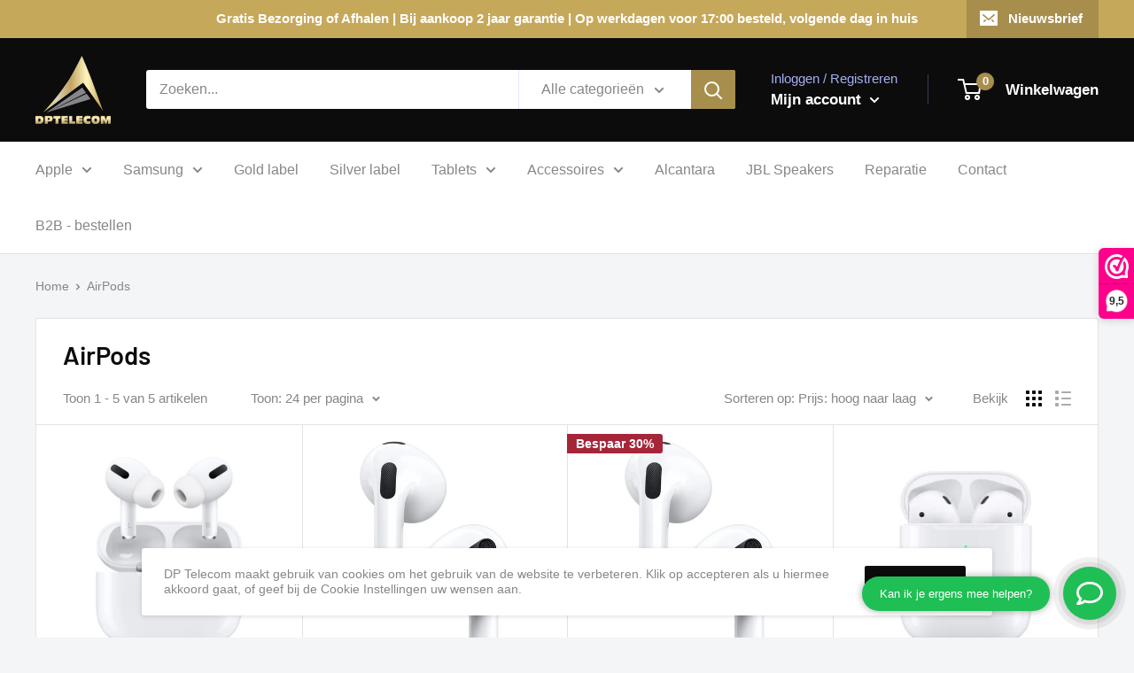

--- FILE ---
content_type: text/javascript
request_url: https://dptelecom.nl/cdn/shop/t/2/assets/custom.js?v=90373254691674712701605609004
body_size: -724
content:
//# sourceMappingURL=/cdn/shop/t/2/assets/custom.js.map?v=90373254691674712701605609004


--- FILE ---
content_type: application/javascript; charset=UTF-8
request_url: https://v1.widget.futy.io/js/futy-widget-modern.js
body_size: 155880
content:
(function(t){var e={};function n(i){if(e[i])return e[i].exports;var r=e[i]={i:i,l:!1,exports:{}};return t[i].call(r.exports,r,r.exports,n),r.l=!0,r.exports}n.m=t,n.c=e,n.d=function(t,e,i){n.o(t,e)||Object.defineProperty(t,e,{enumerable:!0,get:i})},n.r=function(t){"undefined"!==typeof Symbol&&Symbol.toStringTag&&Object.defineProperty(t,Symbol.toStringTag,{value:"Module"}),Object.defineProperty(t,"__esModule",{value:!0})},n.t=function(t,e){if(1&e&&(t=n(t)),8&e)return t;if(4&e&&"object"===typeof t&&t&&t.__esModule)return t;var i=Object.create(null);if(n.r(i),Object.defineProperty(i,"default",{enumerable:!0,value:t}),2&e&&"string"!=typeof t)for(var r in t)n.d(i,r,function(e){return t[e]}.bind(null,r));return i},n.n=function(t){var e=t&&t.__esModule?function(){return t["default"]}:function(){return t};return n.d(e,"a",e),e},n.o=function(t,e){return Object.prototype.hasOwnProperty.call(t,e)},n.p="https://v1.widget.futy.io/",n(n.s=0)})({0:function(t,e,n){t.exports=n("56d7")},"0047":function(t,e,n){const i=n("e6b3");class r extends i{constructor(t){super(t),this.component="ContactFormBox"}getProps(){return{contactForm:this,settings:this.data,styles:this.styles,branding:this.branding}}}t.exports=r},"005e":function(t,e,n){var i=n("baa6"),r=n("2d4d").f,a=n("7dd5"),o=n("27d6"),s=n("5778"),l=n("0d20"),c=n("49b0");t.exports=function(t,e){var n,d,u,p,f,h,g=t.target,m=t.global,v=t.stat;if(d=m?i:v?i[g]||s(g,{}):(i[g]||{}).prototype,d)for(u in e){if(f=e[u],t.dontCallGetSet?(h=r(d,u),p=h&&h.value):p=d[u],n=c(m?u:g+(v?".":"#")+u,t.forced),!n&&void 0!==p){if(typeof f==typeof p)continue;l(f,p)}(t.sham||p&&p.sham)&&a(f,"sham",!0),o(d,u,f,t)}}},"0120":function(t,e,n){"use strict";t.exports=function(t){return!(!t||!t.__CANCEL__)}},"0124":function(t,e,n){"use strict";var i=n("9312"),r=n("6064"),a=n("1fdc"),o=n("6d30"),s=n("4939");function l(t){var e=new a(t),n=r(a.prototype.request,e);return i.extend(n,a.prototype,e),i.extend(n,e),n.create=function(e){return l(o(t,e))},n}var c=l(s);c.Axios=a,c.Cancel=n("9cf2"),c.CancelToken=n("1ed8"),c.isCancel=n("0120"),c.VERSION=n("2e81").version,c.all=function(t){return Promise.all(t)},c.spread=n("ec2a"),c.isAxiosError=n("3f7a"),t.exports=c,t.exports.default=c},"01d3":function(t,e){e.f=Object.getOwnPropertySymbols},"021b":function(t,e,n){var i=n("09de"),r=n("4054"),a=n("53c0"),o=n("ac09"),s=n("05bd"),l=s("iterator");t.exports=function(t){if(!a(t))return r(t,l)||r(t,"@@iterator")||o[i(t)]}},"0277":function(t,e,n){var i=n("a223"),r=n("1501"),a=n("8e09"),o=n("2cb9"),s=function(t){var e=1==t;return function(n,s,l){var c,d,u=a(n),p=r(u),f=i(s,l),h=o(p);while(h-- >0)if(c=p[h],d=f(c,h,u),d)switch(t){case 0:return c;case 1:return h}return e?-1:void 0}};t.exports={findLast:s(0),findLastIndex:s(1)}},"0324":function(t,e){t.exports={CSSRuleList:0,CSSStyleDeclaration:0,CSSValueList:0,ClientRectList:0,DOMRectList:0,DOMStringList:0,DOMTokenList:1,DataTransferItemList:0,FileList:0,HTMLAllCollection:0,HTMLCollection:0,HTMLFormElement:0,HTMLSelectElement:0,MediaList:0,MimeTypeArray:0,NamedNodeMap:0,NodeList:1,PaintRequestList:0,Plugin:0,PluginArray:0,SVGLengthList:0,SVGNumberList:0,SVGPathSegList:0,SVGPointList:0,SVGStringList:0,SVGTransformList:0,SourceBufferList:0,StyleSheetList:0,TextTrackCueList:0,TextTrackList:0,TouchList:0}},"0331":function(t,e,n){var i=n("d9e3");i&&i.__esModule&&(i=i.default),t.exports="string"===typeof i?i:i.toString()},"03ff":function(t,e){class n{constructor(){this.settingsData={bgColor:"96, 120, 255",iconColor:"255, 255, 255",animation:null,badgeVisibility:"hidden",badgeDelay:4e3,badgeNumber:1,badgeColor:"247, 46, 46"}}get(t){return this.settingsData[t]}set(t,e){return void 0!==e&&(this.settingsData[t]=e),this}getSettings(){return this.settingsData}}t.exports=n},"0415":function(t,e,n){var i=n("daa8"),r=n("cd9a"),a=Function.prototype,o=i&&Object.getOwnPropertyDescriptor,s=r(a,"name"),l=s&&"something"===function(){}.name,c=s&&(!i||i&&o(a,"name").configurable);t.exports={EXISTS:s,PROPER:l,CONFIGURABLE:c}},"0418":function(t,e,n){e.nextTick=function(t){var e=Array.prototype.slice.call(arguments);e.shift(),setTimeout((function(){t.apply(null,e)}),0)},e.platform=e.arch=e.execPath=e.title="browser",e.pid=1,e.browser=!0,e.env={},e.argv=[],e.binding=function(t){throw new Error("No such module. (Possibly not yet loaded)")},function(){var t,i="/";e.cwd=function(){return i},e.chdir=function(e){t||(t=n("cad9")),i=t.resolve(e,i)}}(),e.exit=e.kill=e.umask=e.dlopen=e.uptime=e.memoryUsage=e.uvCounters=function(){},e.features={}},"0454":function(t,e,n){var i=n("dfa6"),r=n("227c"),a=n("3736"),o=n("f045");t.exports=function(t,e,n,s){s||(s={});var l=s.enumerable,c=void 0!==s.name?s.name:e;if(i(n)&&a(n,c,s),s.global)l?t[e]=n:o(e,n);else{try{s.unsafe?t[e]&&(l=!0):delete t[e]}catch(d){}l?t[e]=n:r.f(t,e,{value:n,enumerable:!1,configurable:!s.nonConfigurable,writable:!s.nonWritable})}return t}},"0511":function(t,e,n){var i=n("d27f"),r=RangeError;t.exports=function(t){var e=i(t);if(e<0)throw r("The argument can't be less than 0");return e}},"05bd":function(t,e,n){var i=n("baa6"),r=n("b66f"),a=n("cd9a"),o=n("09f2"),s=n("2293"),l=n("afa1"),c=i.Symbol,d=r("wks"),u=l?c["for"]||c:c&&c.withoutSetter||o;t.exports=function(t){return a(d,t)||(d[t]=s&&a(c,t)?c[t]:u("Symbol."+t)),d[t]}},"06a2":function(t,e,n){var i=n("a6ed"),r=n("f864"),a=r.concat("length","prototype");e.f=Object.getOwnPropertyNames||function(t){return i(t,a)}},"073c":function(t,e,n){const i=n("e6b3");class r extends i{constructor(t){super(t),this.component="MessageActionBox"}getProps(){return{messageAction:this,settings:this.data,styles:this.styles,branding:this.branding}}}t.exports=r},"0756":function(t,e,n){"use strict";t.exports=function(t,e){return e?t.replace(/\/+$/,"")+"/"+e.replace(/^\/+/,""):t}},"077a":function(t,e,n){"use strict";var i=n("005e"),r=n("b6c5"),a=n("bb31"),o=n("4190"),s=n("4fa5"),l=n("9205"),c=l((function(){return 4294967297!==[].push.call({length:4294967296},1)})),d=function(){try{Object.defineProperty([],"length",{writable:!1}).push()}catch(t){return t instanceof TypeError}},u=c||!d();i({target:"Array",proto:!0,arity:1,forced:u},{push:function(t){var e=r(this),n=a(e),i=arguments.length;s(n+i);for(var l=0;l<i;l++)e[n]=arguments[l],n++;return o(e,n),n}})},"077f":function(t,e,n){var i=n("3188"),r=TypeError;t.exports=function(t,e){if(i(e,t))return t;throw r("Incorrect invocation")}},"0785":function(t,e,n){"use strict";var i=n("9312");t.exports=i.isStandardBrowserEnv()?function(){var t,e=/(msie|trident)/i.test(navigator.userAgent),n=document.createElement("a");function r(t){var i=t;return e&&(n.setAttribute("href",i),i=n.href),n.setAttribute("href",i),{href:n.href,protocol:n.protocol?n.protocol.replace(/:$/,""):"",host:n.host,search:n.search?n.search.replace(/^\?/,""):"",hash:n.hash?n.hash.replace(/^#/,""):"",hostname:n.hostname,port:n.port,pathname:"/"===n.pathname.charAt(0)?n.pathname:"/"+n.pathname}}return t=r(window.location.href),function(e){var n=i.isString(e)?r(e):e;return n.protocol===t.protocol&&n.host===t.host}}():function(){return function(){return!0}}()},"0897":function(t,e,n){var i=n("62be");function r(t,e,n){return e=i(e),e in t?Object.defineProperty(t,e,{value:n,enumerable:!0,configurable:!0,writable:!0}):t[e]=n,t}t.exports=r,t.exports.__esModule=!0,t.exports["default"]=t.exports},"08b7":function(t,e,n){"use strict";var i=n("1f41"),r=n("a93d"),a=n("ac09"),o=n("0ccb"),s=n("74ec").f,l=n("1672"),c=n("b74f"),d=n("c20c"),u=n("daa8"),p="Array Iterator",f=o.set,h=o.getterFor(p);t.exports=l(Array,"Array",(function(t,e){f(this,{type:p,target:i(t),index:0,kind:e})}),(function(){var t=h(this),e=t.target,n=t.kind,i=t.index++;return!e||i>=e.length?(t.target=void 0,c(void 0,!0)):c("keys"==n?i:"values"==n?e[i]:[i,e[i]],!1)}),"values");var g=a.Arguments=a.Array;if(r("keys"),r("values"),r("entries"),!d&&u&&"values"!==g.name)try{s(g,"name",{value:"values"})}catch(m){}},"0927":function(t,e){e.f=Object.getOwnPropertySymbols},"09de":function(t,e,n){var i=n("8608"),r=n("23c4"),a=n("4bd6"),o=n("05bd"),s=o("toStringTag"),l=Object,c="Arguments"==a(function(){return arguments}()),d=function(t,e){try{return t[e]}catch(n){}};t.exports=i?a:function(t){var e,n,i;return void 0===t?"Undefined":null===t?"Null":"string"==typeof(n=d(e=l(t),s))?n:c?a(e):"Object"==(i=a(e))&&r(e.callee)?"Arguments":i}},"09f2":function(t,e,n){var i=n("a4ae"),r=0,a=Math.random(),o=i(1..toString);t.exports=function(t){return"Symbol("+(void 0===t?"":t)+")_"+o(++r+a,36)}},"0aff":function(t,e,n){var i=n("4bd6"),r=n("a4ae");t.exports=function(t){if("Function"===i(t))return r(t)}},"0ccb":function(t,e,n){var i,r,a,o=n("65c9"),s=n("baa6"),l=n("a9c3"),c=n("7dd5"),d=n("cd9a"),u=n("206f"),p=n("0d42"),f=n("95a0"),h="Object already initialized",g=s.TypeError,m=s.WeakMap,v=function(t){return a(t)?r(t):i(t,{})},y=function(t){return function(e){var n;if(!l(e)||(n=r(e)).type!==t)throw g("Incompatible receiver, "+t+" required");return n}};if(o||u.state){var b=u.state||(u.state=new m);b.get=b.get,b.has=b.has,b.set=b.set,i=function(t,e){if(b.has(t))throw g(h);return e.facade=t,b.set(t,e),e},r=function(t){return b.get(t)||{}},a=function(t){return b.has(t)}}else{var x=p("state");f[x]=!0,i=function(t,e){if(d(t,x))throw g(h);return e.facade=t,c(t,x,e),e},r=function(t){return d(t,x)?t[x]:{}},a=function(t){return d(t,x)}}t.exports={set:i,get:r,has:a,enforce:v,getterFor:y}},"0cce":function(t,e,n){"use strict";var i=n("6720"),r=n("5d8e"),a=n("92b4"),o=n("c385"),s=i.aTypedArray,l=i.getTypedArrayConstructor,c=i.exportTypedArrayMethod,d=r(i.TypedArrayPrototype.sort);c("toSorted",(function(t){void 0!==t&&a(t);var e=s(this),n=o(l(e),e);return d(n,t)}))},"0cf1":function(t,e,n){"use strict";n.r(e),n.d(e,"getCurrentDay",(function(){return r})),n.d(e,"getDate",(function(){return a})),n.d(e,"isWeekday",(function(){return o})),n.d(e,"isWeekend",(function(){return s})),n.d(e,"getCurrentTime",(function(){return l}));const i=[{number:0,day:"sunday"},{number:1,day:"monday"},{number:2,day:"tuesday"},{number:3,day:"wednesday"},{number:4,day:"thursday"},{number:5,day:"friday"},{number:6,day:"saturday"}],r=()=>{const{day:t}=i.find(t=>t.number===(new Date).getDay());return t},a=()=>{const t=new Date,e=("0"+t.getDate()).slice(-2),n=("0"+(t.getMonth()+1)).slice(-2),i=t.getFullYear();return`${i}-${n}-${e}`},o=t=>{const e=["monday","tuesday","wednesday","thursday","friday"];return e.includes(t)},s=t=>{const e=["saturday","sunday"];return e.includes(t)},l=()=>{const t=new Date,e=("0"+t.getHours()).slice(-2),n=("0"+t.getMinutes()).slice(-2);return`${e}${n}`}},"0cf2":function(t,e,n){var i=n("227c").f;t.exports=function(t,e,n){n in t||i(t,n,{configurable:!0,get:function(){return e[n]},set:function(t){e[n]=t}})}},"0d0b":function(t,e,n){var i=n("0511"),r=RangeError;t.exports=function(t,e){var n=i(t);if(n%e)throw r("Wrong offset");return n}},"0d20":function(t,e,n){var i=n("cd9a"),r=n("3766"),a=n("2d4d"),o=n("74ec");t.exports=function(t,e,n){for(var s=r(e),l=o.f,c=a.f,d=0;d<s.length;d++){var u=s[d];i(t,u)||n&&i(n,u)||l(t,u,c(e,u))}}},"0d42":function(t,e,n){var i=n("b66f"),r=n("09f2"),a=i("keys");t.exports=function(t){return a[t]||(a[t]=r(t))}},"0de9":function(t,e,n){var i=n("a4ae"),r=n("9205"),a=n("23c4"),o=n("09de"),s=n("6571"),l=n("1551"),c=function(){},d=[],u=s("Reflect","construct"),p=/^\s*(?:class|function)\b/,f=i(p.exec),h=!p.exec(c),g=function(t){if(!a(t))return!1;try{return u(c,d,t),!0}catch(e){return!1}},m=function(t){if(!a(t))return!1;switch(o(t)){case"AsyncFunction":case"GeneratorFunction":case"AsyncGeneratorFunction":return!1}try{return h||!!f(p,l(t))}catch(e){return!0}};m.sham=!0,t.exports=!u||r((function(){var t;return g(g.call)||!g(Object)||!g((function(){t=!0}))||t}))?m:g},"0e88":function(t,e,n){var i=n("d27f"),r=Math.min;t.exports=function(t){return t>0?r(i(t),9007199254740991):0}},"103e":function(t,e,n){var i=n("3fd3");i&&i.__esModule&&(i=i.default),t.exports="string"===typeof i?i:i.toString()},1059:function(t,e,n){var i=n("3ffd"),r=n("b04f").f,a=n("e562"),o=n("0454"),s=n("f045"),l=n("ae23"),c=n("26bb");t.exports=function(t,e){var n,d,u,p,f,h,g=t.target,m=t.global,v=t.stat;if(d=m?i:v?i[g]||s(g,{}):(i[g]||{}).prototype,d)for(u in e){if(f=e[u],t.dontCallGetSet?(h=r(d,u),p=h&&h.value):p=d[u],n=c(m?u:g+(v?".":"#")+u,t.forced),!n&&void 0!==p){if(typeof f==typeof p)continue;l(f,p)}(t.sham||p&&p.sham)&&a(f,"sham",!0),o(d,u,f,t)}}},1114:function(t,e,n){"use strict";var i=n("2e81").version,r={};["object","boolean","number","function","string","symbol"].forEach((function(t,e){r[t]=function(n){return typeof n===t||"a"+(e<1?"n ":" ")+t}}));var a={};function o(t,e,n){if("object"!==typeof t)throw new TypeError("options must be an object");var i=Object.keys(t),r=i.length;while(r-- >0){var a=i[r],o=e[a];if(o){var s=t[a],l=void 0===s||o(s,a,t);if(!0!==l)throw new TypeError("option "+a+" must be "+l)}else if(!0!==n)throw Error("Unknown option "+a)}}r.transitional=function(t,e,n){function r(t,e){return"[Axios v"+i+"] Transitional option '"+t+"'"+e+(n?". "+n:"")}return function(n,i,o){if(!1===t)throw new Error(r(i," has been removed"+(e?" in "+e:"")));return e&&!a[i]&&(a[i]=!0,console.warn(r(i," has been deprecated since v"+e+" and will be removed in the near future"))),!t||t(n,i,o)}},t.exports={assertOptions:o,validators:r}},"111d":function(t,e,n){var i=n("5d8e");t.exports=i({}.isPrototypeOf)},1435:function(t,e,n){var i=n("6571");t.exports=i("document","documentElement")},1501:function(t,e,n){var i=n("5d8e"),r=n("a59a"),a=n("7814"),o=Object,s=i("".split);t.exports=r((function(){return!o("z").propertyIsEnumerable(0)}))?function(t){return"String"==a(t)?s(t,""):o(t)}:o},1551:function(t,e,n){var i=n("a4ae"),r=n("23c4"),a=n("206f"),o=i(Function.toString);r(a.inspectSource)||(a.inspectSource=function(t){return o(t)}),t.exports=a.inspectSource},"15ad":function(t,e,n){var i=n("9205"),r=n("baa6"),a=r.RegExp;t.exports=i((function(){var t=a(".","s");return!(t.dotAll&&t.exec("\n")&&"s"===t.flags)}))},1672:function(t,e,n){"use strict";var i=n("005e"),r=n("20cb"),a=n("c20c"),o=n("0415"),s=n("23c4"),l=n("d126"),c=n("a658"),d=n("2bef"),u=n("1a1f"),p=n("7dd5"),f=n("27d6"),h=n("05bd"),g=n("ac09"),m=n("bd05"),v=o.PROPER,y=o.CONFIGURABLE,b=m.IteratorPrototype,x=m.BUGGY_SAFARI_ITERATORS,w=h("iterator"),_="keys",k="values",C="entries",A=function(){return this};t.exports=function(t,e,n,o,h,m,S){l(n,e,o);var E,T,D,O=function(t){if(t===h&&F)return F;if(!x&&t in $)return $[t];switch(t){case _:return function(){return new n(this,t)};case k:return function(){return new n(this,t)};case C:return function(){return new n(this,t)}}return function(){return new n(this)}},I=e+" Iterator",B=!1,$=t.prototype,M=$[w]||$["@@iterator"]||h&&$[h],F=!x&&M||O(h),P="Array"==e&&$.entries||M;if(P&&(E=c(P.call(new t)),E!==Object.prototype&&E.next&&(a||c(E)===b||(d?d(E,b):s(E[w])||f(E,w,A)),u(E,I,!0,!0),a&&(g[I]=A))),v&&h==k&&M&&M.name!==k&&(!a&&y?p($,"name",k):(B=!0,F=function(){return r(M,this)})),h)if(T={values:O(k),keys:m?F:O(_),entries:O(C)},S)for(D in T)(x||B||!(D in $))&&f($,D,T[D]);else i({target:e,proto:!0,forced:x||B},T);return a&&!S||$[w]===F||f($,w,F,{name:h}),g[e]=F,T}},"16b2":function(t,e,n){var i=n("a59a");t.exports=!i((function(){return 7!=Object.defineProperty({},1,{get:function(){return 7}})[1]}))},1719:function(t,e,n){"use strict";var i=n("c579");t.exports=function(){var t=i(this),e="";return t.hasIndices&&(e+="d"),t.global&&(e+="g"),t.ignoreCase&&(e+="i"),t.multiline&&(e+="m"),t.dotAll&&(e+="s"),t.unicode&&(e+="u"),t.unicodeSets&&(e+="v"),t.sticky&&(e+="y"),e}},1741:function(t,e,n){var i=n("20cb"),r=n("a9c3"),a=n("35e6"),o=n("4054"),s=n("dd2c"),l=n("05bd"),c=TypeError,d=l("toPrimitive");t.exports=function(t,e){if(!r(t)||a(t))return t;var n,l=o(t,d);if(l){if(void 0===e&&(e="default"),n=i(l,t,e),!r(n)||a(n))return n;throw c("Can't convert object to primitive value")}return void 0===e&&(e="number"),s(t,e)}},"17fa":function(t,e,n){var i=n("16b2"),r=n("a59a");t.exports=i&&r((function(){return 42!=Object.defineProperty((function(){}),"prototype",{value:42,writable:!1}).prototype}))},1843:function(t,e,n){var i=n("fd99"),r=i("toStringTag"),a={};a[r]="z",t.exports="[object z]"===String(a)},"187c":function(t,e,n){var i=n("a4ae"),r=n("cd9a"),a=n("1f41"),o=n("f962").indexOf,s=n("95a0"),l=i([].push);t.exports=function(t,e){var n,i=a(t),c=0,d=[];for(n in i)!r(s,n)&&r(i,n)&&l(d,n);while(e.length>c)r(i,n=e[c++])&&(~o(d,n)||l(d,n));return d}},1938:function(t,e,n){var i=n("a8d8");e=i(!1),e.push([t.i,'html,body{width:100%;height:100%;margin:0;padding:0}*,*::before,*::after{box-sizing:border-box}a{text-decoration:none;color:inherit;cursor:pointer}button{background-color:rgba(0,0,0,0);color:inherit;border-width:0;padding:0;cursor:pointer}button:focus{outline:0}button,html [type=button],[type=reset],[type=submit]{-webkit-appearance:button}button::-moz-focus-inner,[type=button]::-moz-focus-inner,[type=reset]::-moz-focus-inner,[type=submit]::-moz-focus-inner{padding:0;border-style:none}figure{margin:0}input::-moz-focus-inner{border:0;padding:0;margin:0}ul,ol,dd{margin:0;padding:0;list-style:none}h1,h2,h3,h4,h5,h6{margin:0;font-size:inherit;font-weight:inherit}p{margin:0}cite{font-style:normal}fieldset{border-width:0;padding:0;margin:0}html,body{font-family:-apple-system,BlinkMacSystemFont,"Segoe UI",Roboto,Oxygen,Ubuntu,Cantarell,"Open Sans","Helvetica Neue",sans-serif;-webkit-font-smoothing:antialiased;-moz-osx-font-smoothing:grayscale}.widget-base{display:flex;justify-content:flex-end}.fy-message-outer{--branding-bg-color: 41, 41, 64;--branding-text-color: 255, 255, 255;max-width:300px;width:100%;position:relative;z-index:9999}.fy-message-outer .fy-avatar-box{position:absolute;left:-44px;top:0;width:36px;height:36px;z-index:8888}.fy-message-outer .fy-avatar-box .fy-avatar{max-width:100%;border-radius:50%;box-shadow:0 3px 5px 0 rgba(0,0,0,.2);height:100%;object-fit:cover}.fy-message-outer .fy-message{--msg-title-color: 41, 41, 64;--msg-text-color: 41, 41, 64;--msg-bg-color: #ffffff;max-width:300px;width:100%;padding:17px 20px;box-shadow:0 5px 20px 0 rgba(0,0,0,.2);border-radius:6px;color:rgba(var(--msg-text-color), 1);background-color:var(--msg-bg-color);line-height:1.6;font-size:14px;position:relative;z-index:9999}.fy-message-outer .fy-message .fy-title{color:rgba(var(--msg-title-color), 1)}.fy-message-outer .fy-message .fy-title strong{color:rgba(var(--msg-title-color), 1)}.fy-message-outer .fy-message .fy-spacer{height:10px}.fy-message-outer .fy-branding{position:relative;right:0;top:-1px;max-width:300px;width:100%;text-align:right;font-size:10px;z-index:8888}.fy-message-outer .fy-branding a{padding:2px 5px 3px;color:rgba(var(--branding-text-color), 1);background-color:rgba(var(--branding-bg-color), 1);border-bottom-right-radius:6px;border-bottom-left-radius:6px;box-shadow:0 3px 5px 0 rgba(0,0,0,.2);margin-right:10px;position:relative;z-index:8888;font-smooth:auto;-webkit-text-zoom:reset;-webkit-text-size-adjust:auto;-webkit-font-smoothing:subpixel-antialiased;-moz-osx-font-smoothing:auto}.fy-message-outer .fy-branding a:hover{text-decoration:underline}.fy-message-outer .slide-in-top-leave-active,.fy-message-outer .slide-in-top-enter-active{transition:.3s;transition-delay:1.2s}.fy-message-outer .slide-in-top-enter{transform:translateY(-25px);opacity:0}.fy-message-outer .slide-in-top-leave-to{transform:translateY(0);opacity:1}.fy-message-outer .slide-in-left-leave-active,.fy-message-outer .slide-in-left-enter-active{transition:.3s;transition-delay:.6s}.fy-message-outer .slide-in-left-enter{transform:translateX(50px);opacity:0}.fy-message-outer .slide-in-left-leave-to{transform:translateX(0);opacity:1}.fy-reply{--bg-color: 255, 255, 255;--border-color: 41, 41, 64;--text-color: 41, 41, 64;--feat-bg-color: 255, 255, 255;--feat-border-color: 0, 176, 90;--feat-text-color: 0, 176, 90;--feat-font-weight: 600;font-size:14px;line-height:18px;border:1px solid rgba(var(--border-color), 1);box-shadow:0 5px 20px 0 rgba(0,0,0,.2);background-color:rgba(var(--bg-color), 1);color:rgba(var(--text-color), 1);padding:8px 15px;border-radius:5px;cursor:pointer;margin:5px 0 5px 10px;transition:all 200ms ease 0s}.fy-reply.fy-is-rounded{border-radius:45px}.fy-reply.fy-is-active{padding:10px 20px;background-color:rgba(var(--text-color), 1);color:rgba(var(--bg-color), 1);pointer-events:none;cursor:not-allowed}.fy-reply:hover{color:rgba(var(--bg-color), 1);background-color:rgba(var(--text-color), 1)}.fy-reply:focus{outline:none}.fy-reply.fy-is-featured{border:1px solid rgba(var(--feat-border-color), 1);background-color:rgba(var(--feat-bg-color), 1);color:rgba(var(--feat-text-color), 1);font-weight:var(--feat-font-weight)}.fy-reply.fy-is-featured.fy-is-active{background-color:rgba(var(--feat-text-color), 1);color:rgba(var(--feat-bg-color), 1)}.fy-reply.fy-is-featured:hover{color:rgba(var(--feat-bg-color), 1);background-color:rgba(var(--feat-text-color), 1)}.fy-typing-box{display:flex;justify-content:flex-end;margin-right:5px}.fy-typing-box .fy-typing-indicator{background-color:#979da0;will-change:transform;width:auto;border-radius:50px;padding:11px;display:table;position:relative;animation:2s bulge infinite ease-out}.fy-typing-box .fy-typing-indicator span{height:5px;width:5px;float:left;margin:0 1px;background-color:#fff;display:block;border-radius:50%;opacity:.4}.fy-typing-box .fy-typing-indicator span:nth-of-type(1){animation:1s blink infinite .3333s}.fy-typing-box .fy-typing-indicator span:nth-of-type(2){animation:1s blink infinite .6666s}.fy-typing-box .fy-typing-indicator span:nth-of-type(3){animation:1s blink infinite .9999s}@keyframes blink{50%{opacity:1}}@keyframes bulge{50%{transform:scale(1.05)}}[data-simplebar]{position:relative;flex-direction:column;flex-wrap:wrap;justify-content:flex-start;align-content:flex-start;align-items:flex-start}.simplebar-wrapper{overflow:hidden;width:inherit;height:inherit;max-width:inherit;max-height:inherit}.simplebar-mask{direction:inherit;position:absolute;overflow:hidden;padding:0;margin:0;left:0;top:0;bottom:0;right:0;width:auto !important;height:auto !important;z-index:0}.simplebar-offset{direction:inherit !important;box-sizing:inherit !important;resize:none !important;position:absolute;top:0;left:0;bottom:0;right:0;padding:0;margin:0;-webkit-overflow-scrolling:touch}.simplebar-content-wrapper{direction:inherit;box-sizing:border-box !important;position:relative;display:block;height:100%;width:auto;max-width:100%;max-height:100%;scrollbar-width:none;-ms-overflow-style:none}.simplebar-content-wrapper::-webkit-scrollbar,.simplebar-hide-scrollbar::-webkit-scrollbar{width:0;height:0}.simplebar-content:before,.simplebar-content:after{content:" ";display:table}.simplebar-placeholder{max-height:100%;max-width:100%;width:100%;pointer-events:none}.simplebar-height-auto-observer-wrapper{box-sizing:inherit !important;height:100%;width:100%;max-width:1px;position:relative;float:left;max-height:1px;overflow:hidden;z-index:-1;padding:0;margin:0;pointer-events:none;flex-grow:inherit;flex-shrink:0;flex-basis:0}.simplebar-height-auto-observer{box-sizing:inherit;display:block;opacity:0;position:absolute;top:0;left:0;height:1000%;width:1000%;min-height:1px;min-width:1px;overflow:hidden;pointer-events:none;z-index:-1}.simplebar-track{z-index:1;position:absolute;right:0;bottom:0;pointer-events:none;overflow:hidden}[data-simplebar].simplebar-dragging .simplebar-content{pointer-events:none;user-select:none;-webkit-user-select:none}[data-simplebar].simplebar-dragging .simplebar-track{pointer-events:all}.simplebar-scrollbar{position:absolute;left:0;right:0;min-height:10px}.simplebar-scrollbar:before{position:absolute;content:"";background:#000;border-radius:7px;left:2px;right:2px;opacity:0;transition:opacity .2s linear}.simplebar-scrollbar.simplebar-visible:before{opacity:.5;transition:opacity 0s linear}.simplebar-track.simplebar-vertical{top:0;width:11px}.simplebar-track.simplebar-vertical .simplebar-scrollbar:before{top:2px;bottom:2px}.simplebar-track.simplebar-horizontal{left:0;height:11px}.simplebar-track.simplebar-horizontal .simplebar-scrollbar:before{height:100%;left:2px;right:2px}.simplebar-track.simplebar-horizontal .simplebar-scrollbar{right:auto;left:0;top:2px;height:7px;min-height:0;min-width:10px;width:auto}[data-simplebar-direction=rtl] .simplebar-track.simplebar-vertical{right:auto;left:0}.hs-dummy-scrollbar-size{direction:rtl;position:fixed;opacity:0;visibility:hidden;height:500px;width:500px;overflow-y:hidden;overflow-x:scroll}.simplebar-hide-scrollbar{position:fixed;left:0;visibility:hidden;overflow-y:scroll;scrollbar-width:none;-ms-overflow-style:none}.fy-question-box{--branding-bg-color: 255, 41, 64;--branding-text-color: 255, 255, 255;margin-bottom:1rem;display:flex;flex-direction:column;align-items:flex-end}.fy-question-box .fy-replies-box{margin-top:1rem}.fy-question-box.fy-has-branding .fy-replies-box{margin-top:.6rem}.fy-question-box:last-child{margin-bottom:0}.fy-replies-box{width:100%;max-width:310px;transition:height 200ms ease 0s;text-align:right}.fy-message-box{width:100%;display:flex;flex-direction:column;align-items:flex-end;position:relative}.fy-message-action-box{width:100%;display:flex;flex-direction:column;align-items:flex-end;position:relative}.fy-message-action-box .fy-message{border:1px solid #d5d5d5}.fy-message-action-box .fy-action-box{margin-top:10px}.fy-message-action-box .fy-action-box .fy-link-button{--btn-bg-color: 0, 176, 90;--btn-text-color: 255, 255, 255;font-size:14px;line-height:18px;padding:8px 15px;border-radius:5px;background-color:rgba(var(--btn-bg-color), 1);color:rgba(var(--btn-text-color), 1);display:inline-block;border-radius:45px}.fy-input-field-box{width:100%;display:flex;flex-direction:column;align-items:flex-end;position:relative;margin-bottom:1rem}.fy-input-field-box:last-child{margin-bottom:0}.fy-input-field-box .fy-input-field-container{width:90%;max-width:280px;display:flex;flex-direction:column;background-color:#fff;border-radius:7.5px;border:1px solid #d5d5d5;box-shadow:0 5px 20px 0 rgba(0,0,0,.2);margin-bottom:5px;margin-top:5px}.fy-input-field-box .fy-input-field-container .fy-input-field{--label-color: 41, 41, 64;--btn-bg-color: 37, 211, 103;--btn-text-color: 255, 255, 255;padding:10px 15px 15px;position:relative}.fy-input-field-box .fy-input-field-container .fy-input-field label{font-size:14px;line-height:20px;margin-bottom:3px;display:block;font-weight:600;letter-spacing:.3px;color:rgba(var(--label-color), 1)}.fy-input-field-box .fy-input-field-container .fy-input-field input{-webkit-appearance:none;-moz-appearance:none;appearance:none;border-radius:7.5px;color:#363636;background:#fff;border:1px solid #d5d5d5;padding:9px 40px 10px 12px;font-size:16px;width:100%;height:40px;font-family:sans-serif}.fy-input-field-box .fy-input-field-container .fy-input-field input.fy-is-success{border-color:rgba(39,211,101,.6)}.fy-input-field-box .fy-input-field-container .fy-input-field input:focus{outline:none}.fy-input-field-box .fy-input-field-container .fy-input-field .fy-error-box{position:absolute;bottom:-22px}.fy-input-field-box .fy-input-field-container .fy-input-field .fy-error-box .fy-error-message-box{display:flex;align-items:center;background-color:#f5f5f5;font-size:13px;padding:5px 10px;border-radius:3px;box-shadow:0 1px 2px 1px rgba(0,1,0,.2);position:relative}.fy-input-field-box .fy-input-field-container .fy-input-field .fy-error-box .fy-error-message-box:before{position:absolute;left:10px;bottom:26px;content:"";pointer-events:none;border-right:10px solid rgba(0,0,0,0);border-left:10px solid rgba(0,0,0,0);border-bottom:10px solid #f5f5f5}.fy-input-field-box .fy-input-field-container .fy-input-field .fy-error-box .fy-error-message-box .fy-icon{width:16px;margin-right:7px;color:#faa300}.fy-input-field-box .fy-input-field-container .fy-input-field .fy-error-box .fy-error-message-box .fy-error-message{line-height:1;color:#363636}.fy-input-field-box .fy-input-field-container .fy-input-field .fy-send-box{display:flex;align-items:center;justify-content:center;cursor:pointer;border-top-right-radius:6.5px;border-bottom-right-radius:6.5px;color:rgba(var(--btn-text-color), 1);background-color:rgba(var(--btn-bg-color), 1);position:absolute;width:40px;height:40px;bottom:15px;right:15px}.fy-input-field-box .fy-input-field-container .fy-input-field .fy-send-box svg{width:8px}.fy-input-field-box .fy-input-field-container .fy-input-field .fy-success-box{display:flex;align-items:center;justify-content:center;cursor:pointer;position:absolute;border-top-right-radius:6.5px;border-bottom-right-radius:6.5px;width:40px;height:40px;bottom:15px;right:15px}.fy-input-field-box .fy-input-field-container .fy-input-field .fy-success-box svg{width:21px;color:#25d366;transition:all .2s}.fy-contact-form-box{display:flex;justify-content:flex-end}.fy-contact-form{--branding-bg-color: 41, 41, 64;--branding-text-color: 255, 255, 255;border-radius:7.5px;border:1px solid #d5d5d5;box-shadow:0 5px 20px 0 rgba(0,0,0,.13);width:300px;background-color:#fff;position:relative}.fy-contact-form .fy-branding-label{font-size:10px;color:gray;text-align:center;height:1rem;position:relative;top:-7px}.fade-box-enter-active,.fade-box-leave-active{transition:opacity .3s ease}.fade-box-enter-from,.fade-box-leave-to{opacity:0}.fy-form{--btn-bg-color: 96, 120, 255;--btn-text-color: 255, 255, 255;--icon-color: 255, 255, 255;--icon-bg-color: 96, 120, 255;--label-color: 41, 41, 64;position:relative}.fy-form form{margin-bottom:0px}.fy-form.no-icon .fy-fields{padding:1rem}.fy-form .fy-icon-circle{position:absolute;top:-13px;left:-13px}.fy-icon-circle{width:40px;height:40px;border-radius:50%;color:rgba(var(--icon-color), 1);background-color:rgba(var(--icon-bg-color), 1);display:flex;align-items:center;justify-content:center;z-index:5}.futy-icon{width:20px}.futy-icon.virus{width:22px}.futy-icon.calendar{width:18px}.futy-icon.info{height:20px;top:-1px;position:relative}.futy-icon.file-lines{width:14px;top:-1px;position:relative}.futy-icon.file-signature{top:-1px;right:-3px;position:relative}.futy-icon.thumbs-up{top:-1px;position:relative}.futy-icon.headset{height:20px;top:-1px;position:relative}.futy-icon.user-plus{width:22px;top:-1px;right:-1px;position:relative}.form-message{background-color:#feecf0;border-radius:4px;font-size:13px;color:#cc0f35;border-left:3px solid #f14668;padding:.5rem .75rem;margin-bottom:.75rem}.fy-fields{display:flex;flex-direction:column;padding:27px 1rem 1rem;max-height:370px;overflow-y:auto;overflow-x:hidden;position:relative}.fy-scroll-shadow{height:20px;width:100%;position:absolute;left:0;bottom:61px;background-image:radial-gradient(farthest-side at 50% 100%, rgba(67, 67, 113, 0.3) 0%, rgba(67, 67, 113, 0) 100%)}.fy-scroll-nav{position:absolute;bottom:70px;right:5px;width:26px;height:60px;display:flex;flex-direction:column;justify-content:flex-end;transition:all .2s ease}.fy-scroll-nav>div:last-of-type{margin-top:5px}.fy-button-box{border-top:1px solid #d5d5d5;padding:10px 1rem;border-radius:0 0 6px 6px;background-color:#fff}.fy-button{font-size:15px;background-color:rgba(var(--btn-bg-color), 1);color:rgba(var(--btn-text-color), 1);letter-spacing:.3px;text-transform:uppercase;padding:8px 15px;border-radius:5px;cursor:pointer;transition:all 200ms ease 0s;font-weight:500;width:100%;height:40px;display:flex;justify-content:center;align-items:center}.fy-button:hover{opacity:.9}.fy-button .futy-icon.whatsapp{width:20px;min-width:20px;margin-right:.5rem}.fy-button .loading-ring{display:inline-block;position:relative;width:28px;height:28px;display:flex;justify-content:center;align-items:center}.fy-button .loading-ring div{box-sizing:border-box;display:block;position:absolute;width:24px;height:24px;border:3px solid rgba(var(--btn-text-color), 1);border-radius:50%;animation:loading-ring 1.2s cubic-bezier(0.5, 0, 0.5, 1) infinite;border-color:rgba(var(--btn-text-color), 1) rgba(0,0,0,0) rgba(0,0,0,0) rgba(0,0,0,0)}.fy-button .loading-ring div:nth-child(1){animation-delay:-0.45s}.fy-button .loading-ring div:nth-child(2){animation-delay:-0.3s}.fy-button .loading-ring div:nth-child(3){animation-delay:-0.15s}@keyframes loading-ring{0%{transform:rotate(0deg)}100%{transform:rotate(360deg)}}.fy-scroll-btn{width:26px;height:26px;border-radius:50%;background-color:#fff;border:1px solid #d5d5d5;display:flex;justify-content:center;align-items:center;box-shadow:1px 1px 0 rgba(11,20,26,.06),0 2px 5px 0 rgba(11,20,26,.2);cursor:pointer;z-index:10;transition:all .2s ease}.fy-scroll-btn:hover{background-color:rgba(var(--btn-bg-color), 1);border-color:rgba(var(--btn-bg-color), 1);transform:scale(1.05);animation:pulse .3s linear 1}.fy-scroll-btn:hover svg{color:rgba(var(--btn-text-color), 1)}@keyframes pulse{25%{transform:scale(0.8)}75%{transform:scale(1.2)}}.fy-scroll-btn svg{color:#888d90}.fy-field{display:flex;flex-direction:column;position:relative}.fy-field:not(:last-of-type){margin-bottom:12px}.fy-field:not(:last-of-type).fy-is-hidden{margin-bottom:0px}.fy-field:last-of-type.fy-is-hidden{margin-top:-12px}.fy-field.is-danger .fy-input,.fy-field.is-danger .fy-textarea,.fy-field.is-danger .fy-select,.fy-field.is-danger .fy-date-time-input{border-color:#d1345b}.fy-field.is-danger .fy-help{color:#d1345b}.fy-field .fy-help{display:block;font-size:.75rem;margin-top:.25rem;color:rgba(0,0,0,.7)}.fy-label{font-size:13px;line-height:20px;margin-bottom:3px;display:block;font-weight:500;letter-spacing:.2px;color:rgba(var(--label-color), 1)}.fy-input,.fy-textarea,.fy-select{-webkit-appearance:none;-moz-appearance:none;appearance:none;border-radius:7.5px;background:#fff;border:1px solid #d5d5d5;padding:11px 12px 11px 12px;font-size:16px;width:100%;transition:all .4s ease;font-family:sans-serif;color:#333;box-shadow:none;line-height:1.4}.fy-input:focus,.fy-textarea:focus,.fy-select:focus{border:1px solid rgba(41,41,64,.5);outline:none}.fy-input::placeholder,.fy-textarea::placeholder,.fy-select::placeholder{color:rgba(54,54,54,.3)}.fy-textarea{max-width:100%}.fy-input,.fy-select{height:40px}.fy-select{padding:0px 12px}.fy-select-wrapper{position:relative}.fy-select-wrapper:after{right:1.125em;z-index:4;border:3px solid rgba(var(--label-color), 1);border-radius:2px;border-right:0;border-top:0;content:" ";display:block;height:.625em;margin-top:-0.4375em;pointer-events:none;position:absolute;top:50%;transform:rotate(-45deg);transform-origin:center;width:.625em}.fy-checkbox,.fy-radio{display:flex;width:100%}.fy-checkbox:not(:last-of-type),.fy-radio:not(:last-of-type){margin-bottom:2px}.fy-checkbox input,.fy-radio input{margin:3px 3px 0px 5px;cursor:pointer}@media only screen and (max-device-width: 600px){.fy-checkbox input,.fy-radio input{margin-top:1px}}.fy-checkbox label,.fy-radio label{color:#333;font-size:13px;margin-left:2px;cursor:pointer;line-height:1.4}.fy-checkbox label:hover,.fy-radio label:hover{color:#000}.fy-checkbox label a,.fy-radio label a{color:#0074cc;transition:all .2s}.fy-checkbox label a:hover,.fy-radio label a:hover{color:#0a95ff;text-decoration:underline}.vdp-datepicker{position:relative;text-align:left}.vdp-datepicker *{box-sizing:border-box}.vdp-datepicker__calendar{position:absolute;top:-210px;z-index:100;background:#fff;width:260px;border:1px solid #d5d5d5;border-radius:4px;box-shadow:0 5px 20px 0 rgba(0,0,0,.13)}.vdp-datepicker__calendar header{display:block;line-height:26px}.vdp-datepicker__calendar header span{display:inline-block;text-align:center;width:71.4285714286%;float:left;font-size:13px}.vdp-datepicker__calendar header .prev,.vdp-datepicker__calendar header .next{width:14.2857142857%;float:left;text-indent:-10000px;position:relative;border-radius:4px}.vdp-datepicker__calendar header .prev:after,.vdp-datepicker__calendar header .next:after{content:"";position:absolute;left:50%;top:50%;transform:translateX(-50%) translateY(-50%);border:5px solid rgba(0,0,0,0)}.vdp-datepicker__calendar header .prev:after{border-right:8px solid #292940;margin-left:-5px}.vdp-datepicker__calendar header .prev.disabled:after{border-right:8px solid #ddd}.vdp-datepicker__calendar header .next:after{border-left:8px solid #292940;margin-left:5px}.vdp-datepicker__calendar header .next.disabled:after{border-left:8px solid #ddd}.vdp-datepicker__calendar header .prev:not(.disabled),.vdp-datepicker__calendar header .next:not(.disabled),.vdp-datepicker__calendar header .up:not(.disabled){cursor:pointer}.vdp-datepicker__calendar header .prev:not(.disabled):hover,.vdp-datepicker__calendar header .next:not(.disabled):hover,.vdp-datepicker__calendar header .up:not(.disabled):hover{background:#f6f7fb}.vdp-datepicker__calendar .disabled{color:#ddd;cursor:default}.vdp-datepicker__calendar .flex-rtl{display:flex;width:inherit;flex-wrap:wrap}.vdp-datepicker__calendar .cell{display:inline-block;padding:0 5px;width:14.2857142857%;height:30px;line-height:28px;text-align:center;vertical-align:middle;border:1px solid rgba(0,0,0,0);color:#292940;font-size:13px;border-radius:4px}.vdp-datepicker__calendar .cell:not(.blank):not(.disabled).day,.vdp-datepicker__calendar .cell:not(.blank):not(.disabled).month,.vdp-datepicker__calendar .cell:not(.blank):not(.disabled).year{cursor:pointer}.vdp-datepicker__calendar .cell:not(.blank):not(.disabled).day:hover,.vdp-datepicker__calendar .cell:not(.blank):not(.disabled).month:hover,.vdp-datepicker__calendar .cell:not(.blank):not(.disabled).year:hover{border:1px solid rgba(var(--btn-bg-color), 1)}.vdp-datepicker__calendar .cell.selected{color:rgba(var(--btn-text-color), 1);background:rgba(var(--btn-bg-color), 1)}.vdp-datepicker__calendar .cell.selected:hover{background:rgba(var(--btn-bg-color), 1)}.vdp-datepicker__calendar .cell.selected.highlighted{background:rgba(var(--btn-bg-color), 1)}.vdp-datepicker__calendar .cell.highlighted{background:#cae5ed}.vdp-datepicker__calendar .cell.highlighted.disabled{color:#a3a3a3}.vdp-datepicker__calendar .cell.grey{color:#888}.vdp-datepicker__calendar .cell.grey:hover{background:inherit}.vdp-datepicker__calendar .cell.day-header{font-size:75%;white-space:nowrap;cursor:inherit}.vdp-datepicker__calendar .cell.day-header:hover{background:inherit}.vdp-datepicker__calendar .month,.vdp-datepicker__calendar .year{width:33.333%}.vdp-datepicker__clear-button,.vdp-datepicker__calendar-button{cursor:pointer;font-style:normal}.vdp-datepicker__clear-button.disabled,.vdp-datepicker__calendar-button.disabled{color:#999;cursor:default}.fy-date-time-input{display:inline-flex;position:relative;overflow:hidden;border:1px solid #d5d5d5;border-radius:7.5px;width:100%}.fy-date-time-input .f-select{border:none;background-image:none;background-color:rgba(0,0,0,0);-webkit-box-shadow:none;-moz-box-shadow:none;box-shadow:none;cursor:pointer;font-family:sans-serif;width:unset;-moz-appearance:none;-webkit-appearance:none}.fy-date-time-input .f-select::-ms-expand{display:none}.fy-date-time-input .f-select:focus{outline:0}.fy-date-time-input .f-input{padding:10px;padding-right:5px;padding-left:5px;border:none;text-align:center;font-size:16px;color:#333;width:unset;-moz-appearance:textfield}.fy-date-time-input .f-input::-webkit-inner-spin-button{display:none}.fy-date-time-input .f-input:first-child{padding-left:12px}.fy-date-time-input .f-input:last-child{padding-right:12px}.fy-date-time-input .f-input:focus{outline:none}.fy-date-time-input .fy-divider{padding-top:8px;pointer-events:none;font-size:16px}.fy-file-upload{position:relative;display:inline-flex}.fy-file-upload input[type=file]{position:absolute;top:0;left:0;width:100%;height:100%;opacity:0;outline:none;cursor:pointer;z-index:-1}.fy-file-upload .fy-upload-dropzone{cursor:pointer;padding:.75em;border:1px dashed #d5d5d5;border-radius:10px;transition:all .2s;background-color:#f8f9fc;width:100%}.fy-file-upload .fy-upload-dropzone:hover,.fy-file-upload .fy-upload-dropzone.is-hovered{border-color:rgba(41,41,64,.5);background-color:#f1f3f9}.fy-file-upload .fy-upload-dropzone:hover .fy-upload-label,.fy-file-upload .fy-upload-dropzone.is-hovered .fy-upload-label{color:#333}.fy-file-upload .fy-upload-dropzone .fy-upload-label{font-size:13px;text-align:center;color:#5e636e;transition:all .2s;line-height:1.25}.fy-files-container{margin-top:7px}.fy-files-container .fy-file-box{display:inline-flex;align-items:center;background-color:#f5f5f5;border-radius:4px;color:#333;font-size:.75rem;min-height:2em;justify-content:center;line-height:1.5;padding-left:.75em;max-width:100%}.fy-files-container .fy-file-box:not(:first-of-type){margin-top:4px}.fy-files-container .fy-file-box .fy-filename{flex:1;font-size:13px}.fy-files-container .fy-file-box .fy-filename .fy-filesize{font-style:italic;font-size:11px}.fy-files-container .fy-file-box .fy-delete-box{flex:0;margin-left:.25rem;display:flex;align-items:center;justify-content:center;padding-right:.25em}.fy-files-container .fy-file-box .fy-delete{height:16px;width:16px;background-color:rgba(10,10,10,.2);border-radius:50%;position:relative;display:inline-block}.fy-files-container .fy-file-box .fy-delete:before{height:2px;width:50%}.fy-files-container .fy-file-box .fy-delete:after{height:50%;width:2px}.fy-files-container .fy-file-box .fy-delete:after,.fy-files-container .fy-file-box .fy-delete:before{background-color:#fff;content:"";display:block;left:50%;position:absolute;top:50%;transform:translateX(-50%) translateY(-50%) rotate(45deg);transform-origin:center center}.fy-field:last-of-type.fy-is-file_upload .fy-file-box:last-of-type{margin-bottom:60px}.fy-text-content{color:#5e636e;font-size:13px;margin-top:7px}.fy-text-content:not(:last-of-type){margin-bottom:7px}.fy-text-content:first-of-type{margin-top:3px;margin-bottom:12px}.fy-text-content a{color:#0074cc;transition:all .2s}.fy-text-content a:hover{color:#0a95ff;text-decoration:underline}.fy-text-content b,.fy-text-content strong{color:rgba(var(--label-color), 1)}.fy-text-content h1,.fy-text-content h2,.fy-text-content h3,.fy-text-content h4,.fy-text-content h5,.fy-text-content h6{color:rgba(var(--label-color), 1);font-weight:700;padding-bottom:3px}.fy-text-content h1{font-size:20px}.fy-text-content h2{font-size:18px}.fy-text-content h3{font-size:16px}.fy-text-content h4{font-size:14px}.fy-text-content h5,.fy-text-content h6{font-size:13px}.bounce-left-enter-active{animation:bounce-left .3s}.bounce-left-leave-active{animation:bounce-left .3s reverse}@keyframes bounce-left{0%{transform:translateX(20px);opacity:0}100%{transform:translateX(0px);opacity:1}}.fade-enter-active,.fade-leave-active{transition:opacity .3s ease}.fade-enter-from,.fade-leave-to{opacity:0}.fy-confirmation-box{--success-color: 32, 191, 85;display:flex;flex-direction:column;padding:.75rem 1rem;justify-content:space-between;min-height:380px}.fy-confirmation-box .fy-body-container{display:flex;flex-direction:column;align-items:center;justify-content:center;flex:1}.fy-confirmation-box .fy-body-container .fy-icon-box{width:100px;height:100px;display:flex;justify-content:center;align-items:center}.fy-confirmation-box .fy-body-container .fy-title{font-size:22px;font-weight:bold;color:#292940;margin-top:1.25rem;text-align:center}.fy-confirmation-box .fy-body-container .fy-description{color:#5e636e;text-align:center;font-size:14px;line-height:1.5;margin-top:.25rem}.fy-confirmation-box .fy-body-container .fy-small-button{padding:8px 15px;line-height:18px;border:1px solid rgba(var(--success-color), 1);border-radius:45px;font-weight:bold;color:rgba(var(--success-color), 1);font-size:13px;margin-top:1.25rem;transition:all .2s;font-family:-apple-system,BlinkMacSystemFont,"Segoe UI",Roboto,Oxygen,Ubuntu,Cantarell,"Open Sans","Helvetica Neue",sans-serif}.fy-confirmation-box .fy-body-container .fy-small-button:hover{background-color:rgba(var(--success-color), 1);color:#fff}.fy-confirmation-box .fy-extensive-branding-box{margin-top:.75rem;padding-top:.75rem;border-top:1px solid #d5d5d5}.fy-confirmation-box .fy-extensive-branding-box .fy-branding-text{color:gray;text-align:center;font-size:12px}.fy-confirmation-box .fy-extensive-branding-box .fy-branding-text a{text-decoration:underline;color:#5f77ff}.fy-confirmation-box .fy-subtile-branding-box{text-align:center}.fy-confirmation-box .fy-subtile-branding-box .fy-branding-text{color:gray;font-size:12px}.fy-confirmation-box .fy-subtile-branding-box .fy-branding-text:hover{text-decoration:underline}.fy-success-checkmark .fy-check-icon{width:80px;height:80px;position:relative;border-radius:50%;box-sizing:content-box;border:4px solid rgba(var(--success-color), 1);animation:pulse .3s ease .1s forwards}.fy-success-checkmark .fy-check-icon::before{top:3px;left:-2px;width:30px;transform-origin:100% 50%;border-radius:100px 0 0 100px}.fy-success-checkmark .fy-check-icon::after{top:0;left:30px;width:60px;transform-origin:0 50%;border-radius:0 100px 100px 0;animation:rotate-circle 4.25s ease-in}.fy-success-checkmark .fy-check-icon::before,.fy-success-checkmark .fy-check-icon::after{content:"";height:100px;position:absolute;background:#fff;transform:rotate(-45deg)}.fy-success-checkmark .fy-check-icon .fy-icon-line{height:5px;background-color:rgba(var(--success-color), 1);display:block;border-radius:2px;position:absolute;z-index:10}.fy-success-checkmark .fy-check-icon .fy-icon-line.fy-line-tip{top:46px;left:14px;width:25px;transform:rotate(45deg);animation:icon-line-tip .75s}.fy-success-checkmark .fy-check-icon .fy-icon-line.fy-line-long{top:38px;right:8px;width:47px;transform:rotate(-45deg);animation:icon-line-long .75s}.fy-success-checkmark .fy-check-icon .fy-icon-circle{top:-4px;left:-4px;z-index:10;width:80px;height:80px;border-radius:50%;position:absolute;box-sizing:content-box;border:4px solid rgba(var(--success-color), 0.5)}.fy-success-checkmark .fy-check-icon .fy-icon-fix{top:8px;width:5px;left:26px;z-index:1;height:85px;position:absolute;transform:rotate(-45deg);background-color:#fff}@keyframes rotate-circle{0%{transform:rotate(-45deg)}5%{transform:rotate(-45deg)}12%{transform:rotate(-405deg)}100%{transform:rotate(-405deg)}}@keyframes icon-line-tip{0%{width:0;left:1px;top:19px}54%{width:0;left:1px;top:19px}70%{width:50px;left:-8px;top:37px}84%{width:17px;left:21px;top:48px}100%{width:25px;left:14px;top:45px}}@keyframes icon-line-long{0%{width:0;right:46px;top:54px}65%{width:0;right:46px;top:54px}84%{width:55px;right:0px;top:35px}100%{width:47px;right:8px;top:38px}}@keyframes pulse{0%{opacity:1;transform:scale(1)}50%{opacity:.5;transform:scale(1.3)}100%{opacity:1;transform:scale(1)}}.bounce-up-enter-active{animation:bounce-in .4s}.bounce-up-leave-active{animation:bounce-in .4s reverse}@keyframes bounce-in{0%{transform:translateY(20px);opacity:0}100%{transform:translateY(0px);opacity:1}}.fy-phone-box{--icon-bg-color: 96, 120, 255;--icon-color: 255, 255, 255;--text-color: 19, 27, 49;width:100%;display:flex;justify-content:flex-end}.fy-phone-box .fy-flex{display:flex}.fy-phone-box .fy-phone-action{padding:17px 22px 17px 33px;border-radius:7.5px;background-color:#fff;border:1px solid #d5d5d5;position:relative;box-shadow:0 5px 20px 0 rgba(0,0,0,.2);min-height:50px;min-width:100px}.fy-phone-box .fy-phone-action .fy-phone-icon{position:absolute;top:-13px;left:-13px;display:flex;justify-content:center;align-items:center;width:40px;height:40px;color:rgba(var(--icon-color), 1);background-color:rgba(var(--icon-bg-color), 1);border-radius:24px;box-shadow:0 0 0 0px rgba(var(--icon-bg-color), 0),0px 2px 3px rgba(0,0,0,.2)}.fy-phone-box .fy-phone-action .fy-phone-icon .futy-icon{width:18px}.fy-phone-box .fy-phone-action .fy-phone-icon:before{position:absolute;content:"";top:0;left:0;width:40px;height:40px;background-color:rgba(255,255,255,.1);border-radius:100%;opacity:1;transform:translate3d(0, 0, 0) scale(0)}.fy-phone-box .fy-phone-action .fy-phone-icon.fy-is-animating{animation:phone-outer 3000ms infinite}.fy-phone-box .fy-phone-action .fy-phone-icon.fy-is-animating .futy-icon{animation:phone-ring 3000ms infinite}.fy-phone-box .fy-phone-action .fy-phone-icon.fy-is-animating:before{animation:phone-inner 3000ms infinite}@keyframes phone-outer{0%{transform:translate3d(0, 0, 0) scale(1);box-shadow:0 0 0 0px rgba(var(--icon-bg-color), 0),0px 2px 4px rgba(0,0,0,.2)}33.3333%{transform:translate3d(0, 0, 0) scale(1.1);box-shadow:0 0 0 0px rgba(var(--icon-bg-color), 0.1),0px 2px 4px rgba(0,0,0,.5)}66.6666%{transform:translate3d(0, 0, 0) scale(1);box-shadow:0 0 0 24px rgba(var(--icon-bg-color), 0),0px 2px 4px rgba(0,0,0,.2)}100%{transform:translate3d(0, 0, 0) scale(1);box-shadow:0 0 0 0px rgba(var(--icon-bg-color), 0),0px 2px 4px rgba(0,0,0,.2)}}@keyframes phone-inner{0%{opacity:1;transform:translate3d(0, 0, 0) scale(0)}33.3333%{opacity:1;transform:translate3d(0, 0, 0) scale(0.9)}66.6666%{opacity:0;transform:translate3d(0, 0, 0) scale(0)}100%{opacity:0;transform:translate3d(0, 0, 0) scale(0)}}@keyframes phone-ring{0%{transform:translate3d(0px, 0, 0)}2%{transform:translate3d(1px, 0, 0)}4%{transform:translate3d(-1px, 0, 0)}6%{transform:translate3d(1px, 0, 0)}8%{transform:translate3d(-1px, 0, 0)}10%{transform:translate3d(1px, 0, 0)}12%{transform:translate3d(-1px, 0, 0)}14%{transform:translate3d(1px, 0, 0)}16%{transform:translate3d(-1px, 0, 0)}18%{transform:translate3d(1px, 0, 0)}20%{transform:translate3d(-1px, 0, 0)}22%{transform:translate3d(1px, 0, 0)}24%{transform:translate3d(-1px, 0, 0)}26%{transform:translate3d(1px, 0, 0)}28%{transform:translate3d(-1px, 0, 0)}30%{transform:translate3d(1px, 0, 0)}32%{transform:translate3d(-1px, 0, 0)}34%{transform:translate3d(1px, 0, 0)}36%{transform:translate3d(-1px, 0, 0)}38%{transform:translate3d(1px, 0, 0)}40%{transform:translate3d(-1px, 0, 0)}42%{transform:translate3d(1px, 0, 0)}44%{transform:translate3d(-1px, 0, 0)}46%{transform:translate3d(0px, 0, 0)}}.fy-phone-box .fy-phone-action .fy-phone-number{font-size:18px;font-weight:600;letter-spacing:.4px;color:rgba(var(--text-color), 1)}#futy-whatsapp-widget{--head-bg-color: 37, 211, 102;--head-text-color: 255, 255, 255;--message-bg-color: 220, 248, 198;--message-text-color: 51, 51, 51;--body-bg-color: 249, 250, 251;--foot-bg-color: 239, 239, 239;display:flex;flex-direction:column;justify-content:flex-end;align-items:flex-end}#futy-whatsapp-widget .widget{width:325px;max-width:calc(100% - 20px);box-shadow:0 0 8px 0px rgba(0,0,0,.35);border-radius:10px;overflow:hidden;position:relative}#futy-whatsapp-widget .widget-header{padding:7px 15px;display:flex;flex-direction:row;align-items:center;position:relative;border-top-left-radius:10px;border-top-right-radius:10px;height:59px;color:rgba(var(--head-text-color), 1);background-color:rgba(var(--head-bg-color), 1)}#futy-whatsapp-widget .widget-header .avatar{width:45px;height:45px;position:relative}#futy-whatsapp-widget .widget-header .avatar img{max-width:100%;border-radius:50%;border:2px solid #fff;background-color:#fff}#futy-whatsapp-widget .widget-header .avatar .avatar-icon{position:absolute;right:0px;bottom:1px;width:15px;height:15px;background-color:rgba(var(--head-bg-color), 1);border-radius:50%;text-align:center;display:flex;justify-content:center;align-items:center}#futy-whatsapp-widget .widget-header .avatar .avatar-icon .whatsapp{width:15px;height:17px}#futy-whatsapp-widget .widget-header .header-text{flex-grow:1;margin-left:15px;display:flex;flex-direction:column;justify-content:center;max-width:220px;position:relative}#futy-whatsapp-widget .widget-header .header-text h1{font-size:17px;margin:0;font-weight:600}#futy-whatsapp-widget .widget-header .header-text .status{font-size:12px;letter-spacing:.2px;font-style:italic}#futy-whatsapp-widget .widget-header .close-button{width:14px;height:14px;position:absolute;right:15px;top:23px;z-index:10;color:#fff}#futy-whatsapp-widget .widget-header.is-large{height:69px}#futy-whatsapp-widget .widget-header.is-large .avatar{width:55px;height:55px}#futy-whatsapp-widget .widget-header.is-large .close-button{top:27px}#futy-whatsapp-widget .widget-body{padding:15px 15px 30px 15px;background-color:rgba(var(--body-bg-color), 1);min-height:160px;position:relative}#futy-whatsapp-widget .widget-body .branding{position:absolute;right:0;bottom:0;padding:0 8px 5px;max-width:300px;width:100%;text-align:right;font-size:11px;color:gray}#futy-whatsapp-widget .widget-body .branding a:hover{text-decoration:underline}#futy-whatsapp-widget .message{display:inline-block;position:relative;background:rgba(var(--message-bg-color), 1);color:rgba(var(--message-text-color), 1);padding:8px 12px;border-radius:0px 7.5px 7.5px 7.5px;box-shadow:0 1px .5px rgba(0,0,0,.13);margin-bottom:10px}#futy-whatsapp-widget .message:before{content:"";position:absolute;left:-10px;top:0;border-style:solid;border-width:0 10px 14px 0;border-color:rgba(0,0,0,0) rgba(var(--message-bg-color), 1) rgba(0,0,0,0) rgba(0,0,0,0)}#futy-whatsapp-widget .message.right{border-radius:7.5px 0 7.5px 7.5px;margin-left:10px}#futy-whatsapp-widget .message.right:before{right:-10px;left:unset;border-width:14px 10px 0 0;border-color:rgba(var(--message-bg-color), 1) rgba(0,0,0,0) rgba(0,0,0,0) rgba(0,0,0,0)}#futy-whatsapp-widget .message .message-text{font-size:14px;line-height:1.4}#futy-whatsapp-widget .message .message-meta{float:right;display:inline-flex;bottom:-9px;right:-5px;position:relative}#futy-whatsapp-widget .message .message-meta .time{color:rgba(0,0,0,.45);font-size:11px}#futy-whatsapp-widget .message .message-meta .checks{margin-left:3px}#futy-whatsapp-widget .message-input-container{display:flex;flex-direction:column;width:100%;background-color:rgba(var(--foot-bg-color), 1)}#futy-whatsapp-widget .message-input-container .input-box{display:flex;flex-direction:row;padding:10px 15px;white-space:nowrap;align-items:center}#futy-whatsapp-widget .message-input-container .input-box .message-input{flex-grow:1;display:flex}#futy-whatsapp-widget .message-input-container .input-box .message-input textarea,#futy-whatsapp-widget .message-input-container .input-box .message-input input{font-family:-apple-system,BlinkMacSystemFont,"Segoe UI",Roboto,Oxygen,Ubuntu,Cantarell,"Open Sans","Helvetica Neue",sans-serif;border-radius:25px;background:#fff;border:1px solid #fff;font-size:16px;width:100%;color:#333;resize:none;height:44px;padding:11px 12px 11px 12px;-webkit-appearance:none;-moz-appearance:none;appearance:none;line-height:1}#futy-whatsapp-widget .message-input-container .input-box .message-input textarea:focus,#futy-whatsapp-widget .message-input-container .input-box .message-input input:focus{outline:none}#futy-whatsapp-widget .message-input-container .input-box .message-input.email{flex-direction:column}#futy-whatsapp-widget .message-input-container .input-box .message-input.email .validation-message{color:#6a7272;margin-bottom:0;font-size:10px;margin-top:3px;margin-left:18px;margin-bottom:-6px}#futy-whatsapp-widget .message-input-container .input-box .send-button{display:flex;align-items:center;justify-content:center;width:42px;height:42px;cursor:pointer;border-radius:50%;margin-left:0px;transition:all .4s ease}#futy-whatsapp-widget .message-input-container .input-box .send-button svg{right:-1px;position:relative}#futy-whatsapp-widget .message-input-container .input-box .send-button.has-message{margin-left:10px;background-color:#fff;box-shadow:0 0 12px 0px rgba(0,0,0,.25)}#futy-whatsapp-widget .message-input-container .futy-icon.send{color:rgba(38,50,56,.45)}#futy-whatsapp-widget .message-input-container .buttons-box{padding:0px 15px 10px 15px;display:flex;flex-direction:row;transition:all .4s ease}#futy-whatsapp-widget .message-input-container .buttons-box .futy-button{font-size:15px;flex-basis:0;flex-grow:1;flex-shrink:1;padding:11px 15px 11px 15px;background-color:#fff;border-radius:290486px;box-shadow:0 1px .5px rgba(0,0,0,.13);cursor:pointer;position:relative;color:#6a7272;display:flex;align-items:center;line-height:1.3}#futy-whatsapp-widget .message-input-container .buttons-box .futy-button svg{margin-right:10px;width:18px;height:18px}#futy-whatsapp-widget .message-input-container .buttons-box .futy-button.mail{margin-right:5px}#futy-whatsapp-widget .message-input-container .buttons-box .futy-button.whatsapp{margin-left:5px}#futy-whatsapp-widget .message-input-container .buttons-box .futy-button.is-loading{color:rgba(0,0,0,0) !important;pointer-events:none}#futy-whatsapp-widget .message-input-container .buttons-box .futy-button.is-loading:after{border-color:rgba(0,0,0,0) rgba(0,0,0,0) #6a7272 #6a7272 !important;position:absolute;left:calc(50% - .5em);top:calc(50% - .5em);position:absolute !important;animation:spin .5s infinite linear;border:2px solid #dbdbdb;border-radius:290486px;border-right-color:rgba(0,0,0,0);border-top-color:rgba(0,0,0,0);content:"";display:block;height:1em;position:relative;width:1em}#futy-whatsapp-widget .message-input-container .buttons-box .futy-button.is-loading .futy-icon.send{color:rgba(0,0,0,0) !important}#futy-whatsapp-widget .infobox{width:325px;max-width:calc(100% - 20px);border-radius:10px;box-shadow:0 0 8px 0px rgba(0,0,0,.35);background-color:#fff;margin-top:1rem;padding:20px 15px;font-size:14px;display:flex;align-items:center;justify-content:center;color:#6a7272}.bounce-enter-active{animation:bounce-in .2s}.bounce-leave-active{transition:none !important}@keyframes bounce-in{0%{transform:translateY(20px);opacity:0}100%{transform:translateY(0px);opacity:1}}@keyframes spin{from{transform:rotate(0deg)}to{transform:rotate(360deg)}}.fy-video-question-box{--branding-bg-color: 41, 41, 64;--branding-text-color: 255, 255, 255;margin-bottom:1rem;display:flex;flex-direction:column;align-items:flex-end}.fy-video-question-box .fy-replies-box{margin-top:1rem}.fy-video-question-box.fy-has-branding .fy-replies-box{margin-top:.6rem}.fy-video-question-box:last-child{margin-bottom:0}.fy-branding{position:relative;right:0;top:-1px;max-width:300px;width:100%;text-align:right;font-size:10px;z-index:8888}.fy-branding a{padding:2px 5px 3px;color:rgba(var(--branding-text-color), 1);background-color:rgba(var(--branding-bg-color), 1);border-bottom-right-radius:6px;border-bottom-left-radius:6px;box-shadow:0 3px 5px 0 rgba(0,0,0,.2);margin-right:10px;position:relative;z-index:8888;font-smooth:auto;-webkit-text-zoom:reset;-webkit-text-size-adjust:auto;-webkit-font-smoothing:subpixel-antialiased;-moz-osx-font-smoothing:auto}.fy-branding a:hover{text-decoration:underline}.fy-slider{--track-color: rgba(255, 255, 255, 0.45);--track-bg-color: rgba(255, 255, 255, 0.1);--track-radius: 8px;background:rgba(0,0,0,0);width:100%}.fy-slider .fy-slider-track{height:8px;display:flex;align-items:center;position:relative;cursor:pointer;background:var(--track-bg-color);border-radius:var(--track-radius)}.fy-slider .fy-slider-fill{position:absolute;height:100%;background:var(--track-color);border-radius:var(--track-radius);top:50%;transform:translateY(-50%)}.fy-slider-thumb-wrapper{--thumb-color: rgba(255, 255, 255, 1);display:inline-flex;align-items:center;position:absolute;cursor:grab;transform:translate(-50%, -50%);top:50%;flex-direction:column}.fy-slider-thumb-wrapper.is-dragging{cursor:grabbing}.fy-slider-thumb-wrapper.is-dragging .fy-slider-thumb{transform:scale(1.2)}.fy-slider-thumb-wrapper .fy-slider-thumb{width:12px;height:12px;border-radius:50%;background:var(--thumb-color)}.fy-slider-thumb-wrapper .fy-slider-thumb:focus{transform:scale(1.2)}.fy-controls-bar{width:100%;padding:.5rem;display:flex;align-items:flex-end;z-index:999;background-color:rgba(0,0,0,.8);border-radius:8px;transition:all 200ms ease 0s}.fy-controls-bar .fy-background-overlay{position:absolute;top:0;left:0;width:100%;height:100%;border-radius:8px}.fy-controls-bar .fy-background-overlay .fy-tint{background-color:rgba(255,255,255,.14);mix-blend-mode:lighten}.fy-controls-bar .fy-background-overlay .fy-blur{background-color:rgba(0,0,0,.55);backdrop-filter:saturate(180%) blur(17.5px);-webkit-backdrop-filter:saturate(180%) blur(17.5px)}.fy-controls-bar .fy-background-overlay>div{position:absolute;top:0;left:0;width:100%;height:100%;border-radius:8px}.fy-controls-bar .fy-time-controls{display:flex;align-items:center;width:100%;color:#fff;font-size:12px;z-index:9999}.fy-controls-bar .fy-time-controls .fy-time-label{flex:0;mix-blend-mode:plus-lighter;color:rgba(255,255,255,.55);min-width:34px}.fy-controls-bar .fy-time-controls .fy-slider-box{flex:1;padding:0 .5rem}.fy-video-frame{position:relative;right:0px;bottom:0px;border-radius:8px;box-shadow:rgba(35,47,53,.2) 0px 2px 8px 0px;transition:all 200ms ease 0s;z-index:9999;background:#fff;overflow:hidden}.fy-video-frame *{font-smooth:auto;-webkit-text-zoom:reset;-webkit-text-size-adjust:auto;-webkit-font-smoothing:subpixel-antialiased;-moz-osx-font-smoothing:auto}.fy-video-frame .fy-expand-button{position:absolute;top:5px;left:5px}.fy-video-frame .fy-mute-button{position:absolute;top:5px;right:5px}.fy-video-frame .fy-play-button{opacity:0;position:absolute;margin:auto;left:0;right:0;top:0;bottom:0}.fy-video-frame .fy-controls-bar{opacity:0;position:absolute;bottom:6px;left:6px;width:calc(100% - 12px)}.fy-video-frame.is-paused .fy-play-button{opacity:1}.fy-video-frame.is-touched .fy-play-button{opacity:1}.fy-video-frame.is-touched .fy-controls-bar{opacity:1}@media(hover: hover){.fy-video-frame:hover .fy-play-button{opacity:1}.fy-video-frame:hover .fy-controls-bar{opacity:1}}.fy-video-frame .video-container{--video-width: 300px;--video-height: 300px;--video-bg-image: url("https://cdn.futy-api.nl/futy/video/default-poster-light.png");--video-bg-opacity: 1;position:absolute;top:0;right:0;bottom:0;left:0;z-index:1;border-radius:8px}.fy-video-frame .video-container:before{content:"";width:calc(var(--video-width) - 0px);height:calc(var(--video-height) - 1px);position:absolute;top:0px;left:0px;background-image:var(--video-bg-image);background-repeat:no-repeat;background-size:cover;background-position:center;border-radius:8px;opacity:var(--video-bg-opacity);transition:opacity 1s;transform:translate3d(0, 0, 0);-webkit-transform:translate3d(0, 0, 0)}.fy-video-frame .video-container .video{position:absolute;top:0;left:0;bottom:0;right:0;width:100%;height:auto;border-radius:8px;opacity:0;transition:opacity 1s}.fy-player-button{--player-btn-bg-color: 41, 41, 64;--player-btn-icon-color: 255, 255, 255;--player-btn-opacity: 0.5;--player-btn-width: 26px;--player-btn-height: 25px;--player-btn-icon-width: 14px;width:var(--player-btn-width);height:var(--player-btn-height);border-radius:50%;background-color:rgba(var(--player-btn-bg-color), var(--player-btn-opacity));display:flex;justify-content:center;align-items:center;z-index:10;cursor:pointer;transition:all .2s}.fy-player-button svg{color:rgba(var(--player-btn-icon-color), 1);width:var(--player-btn-icon-width);transition:all 200ms ease 0s}.fy-play-button svg.play{position:relative;right:-1px}.fy-expand-button{--player-btn-icon-width: 10px}.fy-expand-button svg{transform:scale(-1, 1)}.slide-in-top-leave-active,.slide-in-top-enter-active{transition:.3s;transition-delay:1.2s}.slide-in-top-enter{transform:translateY(-25px);opacity:0}.slide-in-top-leave-to{transform:translateY(0);opacity:1}.slide-in-left-leave-active,.slide-in-left-enter-active{transition:.3s;transition-delay:.6s}.slide-in-left-enter{transform:translateX(50px);opacity:0}.slide-in-left-leave-to{transform:translateX(0);opacity:1}#futy-bot{width:100%}#futy-bot .fy-message-container{display:flex;flex-direction:column;position:relative}#futy-bot .fy-message-container .fy-box:nth-child(3) .fy-message-outer{margin-right:20px}#futy-bot .fy-message-container .fy-box:nth-child(3) .fy-message-outer .fy-branding{display:none}#futy-bot .fy-message-container .fy-box:nth-child(4) .fy-message-outer{margin-right:10px}#futy-bot .fy-message-container .fy-box:nth-child(4) .fy-message-outer .fy-branding{display:none}#futy-bot .fy-message-container>.fy-message-box{margin-bottom:1rem}#futy-bot .fy-message-container .fy-close-container{opacity:0;position:absolute;width:32px;height:40px;right:0;top:-40px;cursor:pointer;transition:opacity 200ms ease 0s}#futy-bot .fy-message-container .fy-close-container.fy-show{opacity:1}#futy-bot .fy-message-container .fy-close-container .fy-close-button{width:32px;height:32px;background-color:rgba(81,84,86,.5);color:#fff;border-radius:50%;display:flex;justify-content:center;align-items:center}#futy-bot .fy-message-container .fy-close-container .fy-close-button .futy-icon{width:10px}#futy-bot.is-left .fy-message-container .fy-close-container{right:unset;left:0}#futy-bot.is-left .fy-message-container .fy-box:nth-child(3) .fy-message-outer{margin-left:20px}#futy-bot.is-left .fy-message-container .fy-box:nth-child(4) .fy-message-outer{margin-left:10px}#futy-bot.is-left .fy-question-box{align-items:flex-start}#futy-bot.is-left .fy-video-question-box{align-items:flex-start}#futy-bot.is-left .fy-message-box{align-items:flex-start}#futy-bot.is-left .fy-message-box .fy-message-outer .fy-avatar-box{right:-44px;left:unset}#futy-bot.is-left .fy-replies-box{text-align:left}#futy-bot.is-left .fy-replies-box .fy-reply{margin:5px 10px 5px 0px}#futy-bot.is-left .fy-typing-box{justify-content:flex-start}#futy-bot.is-left .fy-input-field-box{align-items:flex-start}#futy-bot.is-left .fy-phone-box{justify-content:flex-start}#futy-bot.is-left .fy-phone-box .fy-phone-action{padding:17px 33px 17px 22px}#futy-bot.is-left .fy-phone-box .fy-phone-icon{left:unset;right:-13px}#futy-bot.is-left .fy-contact-form-box{justify-content:flex-start}#futy-bot.is-left .fy-contact-form-box .fy-icon-circle{left:unset;right:-13px}#futy-bot.is-left #futy-whatsapp-widget{align-items:flex-start}#futy-bot.is-left #futy-email-widget{justify-content:flex-start}#futy-bot.is-left #futy-email-widget .icon-box{left:unset;right:-13px}.slide-in-enter-active{transition:all .4s ease}.slide-in-enter{transform:translateX(35px);opacity:0}.slide-in-leave-active{transition:all .1s linear}.slide-in-leave-to{opacity:0}.bounce-enter-active{animation:bounce-in .2s}.bounce-leave-active{animation:bounce-in .2s reverse}@keyframes bounce-in{0%{transform:translateY(20px);opacity:0}100%{transform:translateY(0px);opacity:1}}',""]),t.exports=e},1982:function(t,e,n){"use strict";var i=n("9312"),r=n("4939");t.exports=function(t,e,n){var a=this||r;return i.forEach(n,(function(n){t=n.call(a,t,e)})),t}},"19bd":function(t,e,n){"use strict";var i=n("9312");t.exports=i.isStandardBrowserEnv()?function(){return{write:function(t,e,n,r,a,o){var s=[];s.push(t+"="+encodeURIComponent(e)),i.isNumber(n)&&s.push("expires="+new Date(n).toGMTString()),i.isString(r)&&s.push("path="+r),i.isString(a)&&s.push("domain="+a),!0===o&&s.push("secure"),document.cookie=s.join("; ")},read:function(t){var e=document.cookie.match(new RegExp("(^|;\\s*)("+t+")=([^;]*)"));return e?decodeURIComponent(e[3]):null},remove:function(t){this.write(t,"",Date.now()-864e5)}}}():function(){return{write:function(){},read:function(){return null},remove:function(){}}}()},"1a1f":function(t,e,n){var i=n("74ec").f,r=n("cd9a"),a=n("05bd"),o=a("toStringTag");t.exports=function(t,e,n){t&&!n&&(t=t.prototype),t&&!r(t,o)&&i(t,o,{configurable:!0,value:e})}},"1a9e":function(t,e,n){const{isMobile:i}=n("2fa3"),r="auto_open",a="enabled",o="disabled",s="only_mobile",l="only_desktop";class c{constructor(t,e){this.type=t.type,this.active=t.active,this.settings=t.settings,this.widgetKey=e}handle(){return this.isAutoOpen()&&this.handleAutoOpen(),this}handleAutoOpen(){return(this.isEnabled()||this.isMobileOnly()&&i()||this.isDesktopOnly()&&!i())&&this.startTrigger(this.settings.open_delay),this}startTrigger(t=null){return t?setTimeout(()=>{this.isTriggerVallid()&&this.activateWidget()},t):this.activateWidget(),this}activateWidget(){return window.Futy.activate(this.widgetKey,!0)}isType(t){return t===this.type}isAutoOpen(){return this.isType(r)}isActive(t){return t===this.active}isEnabled(){return this.isActive(a)}isDisabled(){return this.isActive(o)}isDesktopOnly(){return this.isActive(l)}isMobileOnly(){return this.isActive(s)}isTriggerVallid(){const t=sessionStorage.getItem("active_widget"),e=sessionStorage.getItem("widget_activity");return t===this.widgetKey&&"true"!==e}}t.exports=c},"1ae6":function(t,e,n){var i=n("3f4f");t.exports=function(t){var e=i(t);return"BigInt64Array"==e||"BigUint64Array"==e}},"1b21":function(t,e,n){var i=n("f349"),r=n("b6c5"),a=n("3160"),o=n("bb31"),s=TypeError,l=function(t){return function(e,n,l,c){i(n);var d=r(e),u=a(d),p=o(d),f=t?p-1:0,h=t?-1:1;if(l<2)while(1){if(f in u){c=u[f],f+=h;break}if(f+=h,t?f<0:p<=f)throw s("Reduce of empty array with no initial value")}for(;t?f>=0:p>f;f+=h)f in u&&(c=n(c,u[f],f,d));return c}};t.exports={left:l(!1),right:l(!0)}},"1de3":function(t,e,n){var i=n("4bd6");t.exports=Array.isArray||function(t){return"Array"==i(t)}},"1ea5":function(t,e,n){var i=n("1059"),r=n("3ffd"),a=n("75fb"),o=n("62c1"),s="WebAssembly",l=r[s],c=7!==Error("e",{cause:7}).cause,d=function(t,e){var n={};n[t]=o(t,e,c),i({global:!0,constructor:!0,arity:1,forced:c},n)},u=function(t,e){if(l&&l[t]){var n={};n[t]=o(s+"."+t,e,c),i({target:s,stat:!0,constructor:!0,arity:1,forced:c},n)}};d("Error",(function(t){return function(e){return a(t,this,arguments)}})),d("EvalError",(function(t){return function(e){return a(t,this,arguments)}})),d("RangeError",(function(t){return function(e){return a(t,this,arguments)}})),d("ReferenceError",(function(t){return function(e){return a(t,this,arguments)}})),d("SyntaxError",(function(t){return function(e){return a(t,this,arguments)}})),d("TypeError",(function(t){return function(e){return a(t,this,arguments)}})),d("URIError",(function(t){return function(e){return a(t,this,arguments)}})),u("CompileError",(function(t){return function(e){return a(t,this,arguments)}})),u("LinkError",(function(t){return function(e){return a(t,this,arguments)}})),u("RuntimeError",(function(t){return function(e){return a(t,this,arguments)}}))},"1ed8":function(t,e,n){"use strict";var i=n("9cf2");function r(t){if("function"!==typeof t)throw new TypeError("executor must be a function.");var e;this.promise=new Promise((function(t){e=t}));var n=this;this.promise.then((function(t){if(n._listeners){var e,i=n._listeners.length;for(e=0;e<i;e++)n._listeners[e](t);n._listeners=null}})),this.promise.then=function(t){var e,i=new Promise((function(t){n.subscribe(t),e=t})).then(t);return i.cancel=function(){n.unsubscribe(e)},i},t((function(t){n.reason||(n.reason=new i(t),e(n.reason))}))}r.prototype.throwIfRequested=function(){if(this.reason)throw this.reason},r.prototype.subscribe=function(t){this.reason?t(this.reason):this._listeners?this._listeners.push(t):this._listeners=[t]},r.prototype.unsubscribe=function(t){if(this._listeners){var e=this._listeners.indexOf(t);-1!==e&&this._listeners.splice(e,1)}},r.source=function(){var t,e=new r((function(e){t=e}));return{token:e,cancel:t}},t.exports=r},"1f41":function(t,e,n){var i=n("3160"),r=n("9e7b");t.exports=function(t){return i(r(t))}},"1fdc":function(t,e,n){"use strict";var i=n("9312"),r=n("96ec"),a=n("4063"),o=n("4cd1"),s=n("6d30"),l=n("1114"),c=l.validators;function d(t){this.defaults=t,this.interceptors={request:new a,response:new a}}d.prototype.request=function(t){"string"===typeof t?(t=arguments[1]||{},t.url=arguments[0]):t=t||{},t=s(this.defaults,t),t.method?t.method=t.method.toLowerCase():this.defaults.method?t.method=this.defaults.method.toLowerCase():t.method="get";var e=t.transitional;void 0!==e&&l.assertOptions(e,{silentJSONParsing:c.transitional(c.boolean),forcedJSONParsing:c.transitional(c.boolean),clarifyTimeoutError:c.transitional(c.boolean)},!1);var n=[],i=!0;this.interceptors.request.forEach((function(e){"function"===typeof e.runWhen&&!1===e.runWhen(t)||(i=i&&e.synchronous,n.unshift(e.fulfilled,e.rejected))}));var r,a=[];if(this.interceptors.response.forEach((function(t){a.push(t.fulfilled,t.rejected)})),!i){var d=[o,void 0];Array.prototype.unshift.apply(d,n),d=d.concat(a),r=Promise.resolve(t);while(d.length)r=r.then(d.shift(),d.shift());return r}var u=t;while(n.length){var p=n.shift(),f=n.shift();try{u=p(u)}catch(h){f(h);break}}try{r=o(u)}catch(h){return Promise.reject(h)}while(a.length)r=r.then(a.shift(),a.shift());return r},d.prototype.getUri=function(t){return t=s(this.defaults,t),r(t.url,t.params,t.paramsSerializer).replace(/^\?/,"")},i.forEach(["delete","get","head","options"],(function(t){d.prototype[t]=function(e,n){return this.request(s(n||{},{method:t,url:e,data:(n||{}).data}))}})),i.forEach(["post","put","patch"],(function(t){d.prototype[t]=function(e,n,i){return this.request(s(i||{},{method:t,url:e,data:n}))}})),t.exports=d},2014:function(t,e,n){var i=n("9205"),r=n("baa6"),a=r.RegExp,o=i((function(){var t=a("a","y");return t.lastIndex=2,null!=t.exec("abcd")})),s=o||i((function(){return!a("a","y").sticky})),l=o||i((function(){var t=a("^r","gy");return t.lastIndex=2,null!=t.exec("str")}));t.exports={BROKEN_CARET:l,MISSED_STICKY:s,UNSUPPORTED_Y:o}},"206f":function(t,e,n){var i=n("baa6"),r=n("5778"),a="__core-js_shared__",o=i[a]||r(a,{});t.exports=o},"20cb":function(t,e,n){var i=n("aad3"),r=Function.prototype.call;t.exports=i?r.bind(r):function(){return r.apply(r,arguments)}},2251:function(t,e){t.exports=function(t){return null===t||void 0===t}},"227c":function(t,e,n){var i=n("16b2"),r=n("fab5"),a=n("17fa"),o=n("f461"),s=n("36c6"),l=TypeError,c=Object.defineProperty,d=Object.getOwnPropertyDescriptor,u="enumerable",p="configurable",f="writable";e.f=i?a?function(t,e,n){if(o(t),e=s(e),o(n),"function"===typeof t&&"prototype"===e&&"value"in n&&f in n&&!n[f]){var i=d(t,e);i&&i[f]&&(t[e]=n.value,n={configurable:p in n?n[p]:i[p],enumerable:u in n?n[u]:i[u],writable:!1})}return c(t,e,n)}:c:function(t,e,n){if(o(t),e=s(e),o(n),r)try{return c(t,e,n)}catch(i){}if("get"in n||"set"in n)throw l("Accessors not supported");return"value"in n&&(t[e]=n.value),t}},2293:function(t,e,n){var i=n("f26a"),r=n("9205");t.exports=!!Object.getOwnPropertySymbols&&!r((function(){var t=Symbol();return!String(t)||!(Object(t)instanceof Symbol)||!Symbol.sham&&i&&i<41}))},2355:function(t,e,n){var i=n("9205");t.exports=i((function(){if("function"==typeof ArrayBuffer){var t=new ArrayBuffer(8);Object.isExtensible(t)&&Object.defineProperty(t,"a",{value:8})}}))},"23c4":function(t,e,n){var i=n("3f21"),r=i.all;t.exports=i.IS_HTMLDDA?function(t){return"function"==typeof t||t===r}:function(t){return"function"==typeof t}},"242c":function(t,e,n){var i=n("5d8e"),r=n("92b4");t.exports=function(t,e,n){try{return i(r(Object.getOwnPropertyDescriptor(t,e)[n]))}catch(a){}}},"24a3":function(t,e,n){var i=n("bcd7"),r=n("bb31"),a=n("6fd7"),o=Array,s=Math.max;t.exports=function(t,e,n){for(var l=r(t),c=i(e,l),d=i(void 0===n?l:n,l),u=o(s(d-c,0)),p=0;c<d;c++,p++)a(u,p,t[c]);return u.length=p,u}},"26bb":function(t,e,n){var i=n("a59a"),r=n("dfa6"),a=/#|\.prototype\./,o=function(t,e){var n=l[s(t)];return n==d||n!=c&&(r(e)?i(e):!!e)},s=o.normalize=function(t){return String(t).replace(a,".").toLowerCase()},l=o.data={},c=o.NATIVE="N",d=o.POLYFILL="P";t.exports=o},"27d6":function(t,e,n){var i=n("23c4"),r=n("74ec"),a=n("796b"),o=n("5778");t.exports=function(t,e,n,s){s||(s={});var l=s.enumerable,c=void 0!==s.name?s.name:e;if(i(n)&&a(n,c,s),s.global)l?t[e]=n:o(e,n);else{try{s.unsafe?t[e]&&(l=!0):delete t[e]}catch(d){}l?t[e]=n:r.f(t,e,{value:n,enumerable:!1,configurable:!s.nonConfigurable,writable:!s.nonWritable})}return t}},"293a":function(t,e,n){var i=n("9205"),r=n("baa6"),a=r.RegExp;t.exports=i((function(){var t=a("(?<a>b)","g");return"b"!==t.exec("b").groups.a||"bc"!=="b".replace(t,"$<a>c")}))},"29e4":function(t,e,n){"use strict";var i={}.propertyIsEnumerable,r=Object.getOwnPropertyDescriptor,a=r&&!i.call({1:2},1);e.f=a?function(t){var e=r(this,t);return!!e&&e.enumerable}:i},"2b3e":function(t,e,n){n("077a");const i=n("e6b3"),r=n("ba77");class a extends i{constructor(t){super(t),this.component="QuestionBox",this.replies=[],this.createReplies(t.data.replies)}createReplies(t){t&&t.forEach(t=>{this.addNewReply(t)})}addNewReply(t){const{styles:e}=this,n=new r({key:t.key,child:t.child_key,flow:t.flow_key,styles:e,reply:t});return this.replies.push(n),this}getProps(){return{question:this,settings:this.data,styles:this.styles,branding:this.branding}}}t.exports=a},"2bac":function(t,e,n){var i=n("187c"),r=n("7521");t.exports=Object.keys||function(t){return i(t,r)}},"2bef":function(t,e,n){var i=n("500f"),r=n("c579"),a=n("4ebc");t.exports=Object.setPrototypeOf||("__proto__"in{}?function(){var t,e=!1,n={};try{t=i(Object.prototype,"__proto__","set"),t(n,[]),e=n instanceof Array}catch(o){}return function(n,i){return r(n),a(i),e?t(n,i):n.__proto__=i,n}}():void 0)},"2cb9":function(t,e,n){var i=n("0e88");t.exports=function(t){return i(t.length)}},"2d4d":function(t,e,n){var i=n("daa8"),r=n("20cb"),a=n("29e4"),o=n("7985"),s=n("1f41"),l=n("517e"),c=n("cd9a"),d=n("e1e2"),u=Object.getOwnPropertyDescriptor;e.f=i?u:function(t,e){if(t=s(t),e=l(e),d)try{return u(t,e)}catch(n){}if(c(t,e))return o(!r(a.f,t,e),t[e])}},"2d57":function(t,e,n){"use strict";t.exports=function(t,e,n,i,r){return t.config=e,n&&(t.code=n),t.request=i,t.response=r,t.isAxiosError=!0,t.toJSON=function(){return{message:this.message,name:this.name,description:this.description,number:this.number,fileName:this.fileName,lineNumber:this.lineNumber,columnNumber:this.columnNumber,stack:this.stack,config:this.config,code:this.code,status:this.response&&this.response.status?this.response.status:null}},t}},"2e81":function(t,e){t.exports={version:"0.24.0"}},"2fa3":function(t,e,n){"use strict";n.r(e),n.d(e,"getDeviceType",(function(){return i})),n.d(e,"getDevice",(function(){return r})),n.d(e,"isMobile",(function(){return a})),n.d(e,"getPath",(function(){return o})),n.d(e,"isIphone",(function(){return s})),n.d(e,"getTime",(function(){return l})),n.d(e,"getParams",(function(){return c})),n.d(e,"createQueryStringParams",(function(){return d})),n.d(e,"createUUIDv4",(function(){return u})),n.d(e,"getHostname",(function(){return p})),n.d(e,"getLocationUrl",(function(){return f})),n.d(e,"getLocationUrlEncoded",(function(){return h})),n.d(e,"capitalize",(function(){return g})),n.d(e,"isEmptyArray",(function(){return m})),n.d(e,"isObject",(function(){return v})),n.d(e,"existKey",(function(){return y})),n.d(e,"stringToSnakeCase",(function(){return b}));n("357c"),n("d35d"),n("5963"),n("9aa9"),n("d229"),n("93a1"),n("44ea");const i=()=>{const t=navigator.userAgent;return/(tablet|ipad|playbook|silk)|(android(?!.*mobi))/i.test(t)?"tablet":/Mobile|iP(hone|od|ad)|Android|BlackBerry|IEMobile|Kindle|Silk-Accelerated|(hpw|web)OS|Opera M(obi|ini)/.test(t)?"mobile":"desktop"},r=()=>"mobile"===i()?"mobile":"desktop",a=()=>"mobile"===r(),o=()=>window.location.pathname,s=()=>["iPhone Simulator","iPhone"].includes(navigator.platform),l=()=>{const t=new Date;return`${t.getHours()}${t.getMinutes()}`},c=()=>{const t={};return window.location.href.replace(/[?&]+([^=&]+)=([^&]*)/gi,(e,n,i)=>{t[n]=i}),t},d=t=>Object.keys(t).map(e=>`${encodeURIComponent(e)}=${encodeURIComponent(t[e])}`).join("&"),u=()=>([1e7]+-1e3+-4e3+-8e3+-1e11).replace(/[018]/g,t=>(t^crypto.getRandomValues(new Uint8Array(1))[0]&15>>t/4).toString(16)),p=()=>window.location.hostname,f=()=>window.location.href,h=()=>encodeURIComponent(f()),g=t=>"string"!==typeof t?"":t.charAt(0).toUpperCase()+t.slice(1),m=t=>Array.isArray(t)&&0===t.length,v=t=>null!==t&&t&&"object"===typeof t&&!Array.isArray(t),y=(t,e)=>!!v(e)&&t in e,b=t=>"string"!==typeof t?"":t.match(/[A-Za-z0-9]+/g).map(t=>t.toLowerCase()).join("_")},3075:function(t,e,n){"use strict";var i=n("a4ae"),r=n("7de3"),a=n("ba5b").getWeakData,o=n("077f"),s=n("c579"),l=n("53c0"),c=n("a9c3"),d=n("3356"),u=n("55e4"),p=n("cd9a"),f=n("0ccb"),h=f.set,g=f.getterFor,m=u.find,v=u.findIndex,y=i([].splice),b=0,x=function(t){return t.frozen||(t.frozen=new w)},w=function(){this.entries=[]},_=function(t,e){return m(t.entries,(function(t){return t[0]===e}))};w.prototype={get:function(t){var e=_(this,t);if(e)return e[1]},has:function(t){return!!_(this,t)},set:function(t,e){var n=_(this,t);n?n[1]=e:this.entries.push([t,e])},delete:function(t){var e=v(this.entries,(function(e){return e[0]===t}));return~e&&y(this.entries,e,1),!!~e}},t.exports={getConstructor:function(t,e,n,i){var u=t((function(t,r){o(t,f),h(t,{type:e,id:b++,frozen:void 0}),l(r)||d(r,t[i],{that:t,AS_ENTRIES:n})})),f=u.prototype,m=g(e),v=function(t,e,n){var i=m(t),r=a(s(e),!0);return!0===r?x(i).set(e,n):r[i.id]=n,t};return r(f,{delete:function(t){var e=m(this);if(!c(t))return!1;var n=a(t);return!0===n?x(e)["delete"](t):n&&p(n,e.id)&&delete n[e.id]},has:function(t){var e=m(this);if(!c(t))return!1;var n=a(t);return!0===n?x(e).has(t):n&&p(n,e.id)}}),r(f,n?{get:function(t){var e=m(this);if(c(t)){var n=a(t);return!0===n?x(e).get(t):n?n[e.id]:void 0}},set:function(t,e){return v(this,t,e)}}:{add:function(t){return v(this,t,!0)}}),u}}},"313e":function(t,e,n){var i=n("daa8"),r=n("9205");t.exports=i&&r((function(){return 42!=Object.defineProperty((function(){}),"prototype",{value:42,writable:!1}).prototype}))},3160:function(t,e,n){var i=n("a4ae"),r=n("9205"),a=n("4bd6"),o=Object,s=i("".split);t.exports=r((function(){return!o("z").propertyIsEnumerable(0)}))?function(t){return"String"==a(t)?s(t,""):o(t)}:o},3166:function(t,e,n){const i=n("e6b3");class r extends i{constructor(t){super(t),this.component="PhoneBox"}getProps(){return{phone:this,settings:this.data,styles:this.styles,branding:this.branding}}}t.exports=r},3188:function(t,e,n){var i=n("a4ae");t.exports=i({}.isPrototypeOf)},"32b0":function(t,e,n){!function(e,n){t.exports=n()}(0,(function(){"use strict";function t(t,e){for(var n=0;n<e.length;n++){var i=e[n];i.enumerable=i.enumerable||!1,i.configurable=!0,"value"in i&&(i.writable=!0),Object.defineProperty(t,i.key,i)}}return new(function(){function e(t,n,i,r){!function(t,e){if(!(t instanceof e))throw new TypeError("Cannot call a class as a function")}(this,e),this.language=t,this.months=n,this.monthsAbbr=i,this.days=r,this.rtl=!1,this.ymd=!1,this.yearSuffix=""}var n,i,r;return n=e,(i=[{key:"language",get:function(){return this._language},set:function(t){if("string"!=typeof t)throw new TypeError("Language must be a string");this._language=t}},{key:"months",get:function(){return this._months},set:function(t){if(12!==t.length)throw new RangeError("There must be 12 months for ".concat(this.language," language"));this._months=t}},{key:"monthsAbbr",get:function(){return this._monthsAbbr},set:function(t){if(12!==t.length)throw new RangeError("There must be 12 abbreviated months for ".concat(this.language," language"));this._monthsAbbr=t}},{key:"days",get:function(){return this._days},set:function(t){if(7!==t.length)throw new RangeError("There must be 7 days for ".concat(this.language," language"));this._days=t}}])&&t(n.prototype,i),r&&t(n,r),e}())("Dutch",["januari","februari","maart","april","mei","juni","juli","augustus","september","oktober","november","december"],["jan","feb","mrt","apr","mei","jun","jul","aug","sep","okt","nov","dec"],["zo","ma","di","wo","do","vr","za"])}))},3356:function(t,e,n){var i=n("d77f"),r=n("20cb"),a=n("c579"),o=n("6ba9"),s=n("bd19"),l=n("bb31"),c=n("3188"),d=n("425f"),u=n("021b"),p=n("fcb9"),f=TypeError,h=function(t,e){this.stopped=t,this.result=e},g=h.prototype;t.exports=function(t,e,n){var m,v,y,b,x,w,_,k=n&&n.that,C=!(!n||!n.AS_ENTRIES),A=!(!n||!n.IS_RECORD),S=!(!n||!n.IS_ITERATOR),E=!(!n||!n.INTERRUPTED),T=i(e,k),D=function(t){return m&&p(m,"normal",t),new h(!0,t)},O=function(t){return C?(a(t),E?T(t[0],t[1],D):T(t[0],t[1])):E?T(t,D):T(t)};if(A)m=t.iterator;else if(S)m=t;else{if(v=u(t),!v)throw f(o(t)+" is not iterable");if(s(v)){for(y=0,b=l(t);b>y;y++)if(x=O(t[y]),x&&c(g,x))return x;return new h(!1)}m=d(t,v)}w=A?t.next:m.next;while(!(_=r(w,m)).done){try{x=O(_.value)}catch(I){p(m,"throw",I)}if("object"==typeof x&&x&&c(g,x))return x}return new h(!1)}},3364:function(t,e){var n=!("undefined"===typeof window||!window.document||!window.document.createElement);t.exports=n},"33fb":function(t,e,n){"use strict";var i=n("2d57");t.exports=function(t,e,n,r,a){var o=new Error(t);return i(o,e,n,r,a)}},"357c":function(t,e,n){"use strict";var i=n("6720"),r=n("2cb9"),a=n("d27f"),o=i.aTypedArray,s=i.exportTypedArrayMethod;s("at",(function(t){var e=o(this),n=r(e),i=a(t),s=i>=0?i:n+i;return s<0||s>=n?void 0:e[s]}))},"358d":function(t,e,n){"use strict";(function(t){n.d(e,"a",(function(){return Qi}));
/*!
 * Vue.js v2.7.14
 * (c) 2014-2022 Evan You
 * Released under the MIT License.
 */
var i=Object.freeze({}),r=Array.isArray;function a(t){return void 0===t||null===t}function o(t){return void 0!==t&&null!==t}function s(t){return!0===t}function l(t){return!1===t}function c(t){return"string"===typeof t||"number"===typeof t||"symbol"===typeof t||"boolean"===typeof t}function d(t){return"function"===typeof t}function u(t){return null!==t&&"object"===typeof t}var p=Object.prototype.toString;function f(t){return"[object Object]"===p.call(t)}function h(t){return"[object RegExp]"===p.call(t)}function g(t){var e=parseFloat(String(t));return e>=0&&Math.floor(e)===e&&isFinite(t)}function m(t){return o(t)&&"function"===typeof t.then&&"function"===typeof t.catch}function v(t){return null==t?"":Array.isArray(t)||f(t)&&t.toString===p?JSON.stringify(t,null,2):String(t)}function y(t){var e=parseFloat(t);return isNaN(e)?t:e}function b(t,e){for(var n=Object.create(null),i=t.split(","),r=0;r<i.length;r++)n[i[r]]=!0;return e?function(t){return n[t.toLowerCase()]}:function(t){return n[t]}}var x=b("slot,component",!0),w=b("key,ref,slot,slot-scope,is");function _(t,e){var n=t.length;if(n){if(e===t[n-1])return void(t.length=n-1);var i=t.indexOf(e);if(i>-1)return t.splice(i,1)}}var k=Object.prototype.hasOwnProperty;function C(t,e){return k.call(t,e)}function A(t){var e=Object.create(null);return function(n){var i=e[n];return i||(e[n]=t(n))}}var S=/-(\w)/g,E=A((function(t){return t.replace(S,(function(t,e){return e?e.toUpperCase():""}))})),T=A((function(t){return t.charAt(0).toUpperCase()+t.slice(1)})),D=/\B([A-Z])/g,O=A((function(t){return t.replace(D,"-$1").toLowerCase()}));function I(t,e){function n(n){var i=arguments.length;return i?i>1?t.apply(e,arguments):t.call(e,n):t.call(e)}return n._length=t.length,n}function B(t,e){return t.bind(e)}var $=Function.prototype.bind?B:I;function M(t,e){e=e||0;var n=t.length-e,i=new Array(n);while(n--)i[n]=t[n+e];return i}function F(t,e){for(var n in e)t[n]=e[n];return t}function P(t){for(var e={},n=0;n<t.length;n++)t[n]&&F(e,t[n]);return e}function L(t,e,n){}var j=function(t,e,n){return!1},z=function(t){return t};function N(t){return t.reduce((function(t,e){return t.concat(e.staticKeys||[])}),[]).join(",")}function W(t,e){if(t===e)return!0;var n=u(t),i=u(e);if(!n||!i)return!n&&!i&&String(t)===String(e);try{var r=Array.isArray(t),a=Array.isArray(e);if(r&&a)return t.length===e.length&&t.every((function(t,n){return W(t,e[n])}));if(t instanceof Date&&e instanceof Date)return t.getTime()===e.getTime();if(r||a)return!1;var o=Object.keys(t),s=Object.keys(e);return o.length===s.length&&o.every((function(n){return W(t[n],e[n])}))}catch(l){return!1}}function R(t,e){for(var n=0;n<t.length;n++)if(W(t[n],e))return n;return-1}function V(t){var e=!1;return function(){e||(e=!0,t.apply(this,arguments))}}function H(t,e){return t===e?0===t&&1/t!==1/e:t===t||e===e}var U="data-server-rendered",q=["component","directive","filter"],Y=["beforeCreate","created","beforeMount","mounted","beforeUpdate","updated","beforeDestroy","destroyed","activated","deactivated","errorCaptured","serverPrefetch","renderTracked","renderTriggered"],G={optionMergeStrategies:Object.create(null),silent:!1,productionTip:!1,devtools:!1,performance:!1,errorHandler:null,warnHandler:null,ignoredElements:[],keyCodes:Object.create(null),isReservedTag:j,isReservedAttr:j,isUnknownElement:j,getTagNamespace:L,parsePlatformTagName:z,mustUseProp:j,async:!0,_lifecycleHooks:Y},K=/a-zA-Z\u00B7\u00C0-\u00D6\u00D8-\u00F6\u00F8-\u037D\u037F-\u1FFF\u200C-\u200D\u203F-\u2040\u2070-\u218F\u2C00-\u2FEF\u3001-\uD7FF\uF900-\uFDCF\uFDF0-\uFFFD/;function X(t){var e=(t+"").charCodeAt(0);return 36===e||95===e}function J(t,e,n,i){Object.defineProperty(t,e,{value:n,enumerable:!!i,writable:!0,configurable:!0})}var Q=new RegExp("[^".concat(K.source,".$_\\d]"));function Z(t){if(!Q.test(t)){var e=t.split(".");return function(t){for(var n=0;n<e.length;n++){if(!t)return;t=t[e[n]]}return t}}}var tt="__proto__"in{},et="undefined"!==typeof window,nt=et&&window.navigator.userAgent.toLowerCase(),it=nt&&/msie|trident/.test(nt),rt=nt&&nt.indexOf("msie 9.0")>0,at=nt&&nt.indexOf("edge/")>0;nt&&nt.indexOf("android");var ot=nt&&/iphone|ipad|ipod|ios/.test(nt);nt&&/chrome\/\d+/.test(nt),nt&&/phantomjs/.test(nt);var st,lt=nt&&nt.match(/firefox\/(\d+)/),ct={}.watch,dt=!1;if(et)try{var ut={};Object.defineProperty(ut,"passive",{get:function(){dt=!0}}),window.addEventListener("test-passive",null,ut)}catch(Sd){}var pt=function(){return void 0===st&&(st=!et&&"undefined"!==typeof t&&(t["process"]&&"server"===t["process"].env.VUE_ENV)),st},ft=et&&window.__VUE_DEVTOOLS_GLOBAL_HOOK__;function ht(t){return"function"===typeof t&&/native code/.test(t.toString())}var gt,mt="undefined"!==typeof Symbol&&ht(Symbol)&&"undefined"!==typeof Reflect&&ht(Reflect.ownKeys);gt="undefined"!==typeof Set&&ht(Set)?Set:function(){function t(){this.set=Object.create(null)}return t.prototype.has=function(t){return!0===this.set[t]},t.prototype.add=function(t){this.set[t]=!0},t.prototype.clear=function(){this.set=Object.create(null)},t}();var vt=null;function yt(t){void 0===t&&(t=null),t||vt&&vt._scope.off(),vt=t,t&&t._scope.on()}var bt=function(){function t(t,e,n,i,r,a,o,s){this.tag=t,this.data=e,this.children=n,this.text=i,this.elm=r,this.ns=void 0,this.context=a,this.fnContext=void 0,this.fnOptions=void 0,this.fnScopeId=void 0,this.key=e&&e.key,this.componentOptions=o,this.componentInstance=void 0,this.parent=void 0,this.raw=!1,this.isStatic=!1,this.isRootInsert=!0,this.isComment=!1,this.isCloned=!1,this.isOnce=!1,this.asyncFactory=s,this.asyncMeta=void 0,this.isAsyncPlaceholder=!1}return Object.defineProperty(t.prototype,"child",{get:function(){return this.componentInstance},enumerable:!1,configurable:!0}),t}(),xt=function(t){void 0===t&&(t="");var e=new bt;return e.text=t,e.isComment=!0,e};function wt(t){return new bt(void 0,void 0,void 0,String(t))}function _t(t){var e=new bt(t.tag,t.data,t.children&&t.children.slice(),t.text,t.elm,t.context,t.componentOptions,t.asyncFactory);return e.ns=t.ns,e.isStatic=t.isStatic,e.key=t.key,e.isComment=t.isComment,e.fnContext=t.fnContext,e.fnOptions=t.fnOptions,e.fnScopeId=t.fnScopeId,e.asyncMeta=t.asyncMeta,e.isCloned=!0,e}var kt=0,Ct=[],At=function(){for(var t=0;t<Ct.length;t++){var e=Ct[t];e.subs=e.subs.filter((function(t){return t})),e._pending=!1}Ct.length=0},St=function(){function t(){this._pending=!1,this.id=kt++,this.subs=[]}return t.prototype.addSub=function(t){this.subs.push(t)},t.prototype.removeSub=function(t){this.subs[this.subs.indexOf(t)]=null,this._pending||(this._pending=!0,Ct.push(this))},t.prototype.depend=function(e){t.target&&t.target.addDep(this)},t.prototype.notify=function(t){var e=this.subs.filter((function(t){return t}));for(var n=0,i=e.length;n<i;n++){var r=e[n];0,r.update()}},t}();St.target=null;var Et=[];function Tt(t){Et.push(t),St.target=t}function Dt(){Et.pop(),St.target=Et[Et.length-1]}var Ot=Array.prototype,It=Object.create(Ot),Bt=["push","pop","shift","unshift","splice","sort","reverse"];Bt.forEach((function(t){var e=Ot[t];J(It,t,(function(){for(var n=[],i=0;i<arguments.length;i++)n[i]=arguments[i];var r,a=e.apply(this,n),o=this.__ob__;switch(t){case"push":case"unshift":r=n;break;case"splice":r=n.slice(2);break}return r&&o.observeArray(r),o.dep.notify(),a}))}));var $t=Object.getOwnPropertyNames(It),Mt={},Ft=!0;function Pt(t){Ft=t}var Lt={notify:L,depend:L,addSub:L,removeSub:L},jt=function(){function t(t,e,n){if(void 0===e&&(e=!1),void 0===n&&(n=!1),this.value=t,this.shallow=e,this.mock=n,this.dep=n?Lt:new St,this.vmCount=0,J(t,"__ob__",this),r(t)){if(!n)if(tt)t.__proto__=It;else for(var i=0,a=$t.length;i<a;i++){var o=$t[i];J(t,o,It[o])}e||this.observeArray(t)}else{var s=Object.keys(t);for(i=0;i<s.length;i++){o=s[i];Nt(t,o,Mt,void 0,e,n)}}}return t.prototype.observeArray=function(t){for(var e=0,n=t.length;e<n;e++)zt(t[e],!1,this.mock)},t}();function zt(t,e,n){return t&&C(t,"__ob__")&&t.__ob__ instanceof jt?t.__ob__:!Ft||!n&&pt()||!r(t)&&!f(t)||!Object.isExtensible(t)||t.__v_skip||Yt(t)||t instanceof bt?void 0:new jt(t,e,n)}function Nt(t,e,n,i,a,o){var s=new St,l=Object.getOwnPropertyDescriptor(t,e);if(!l||!1!==l.configurable){var c=l&&l.get,d=l&&l.set;c&&!d||n!==Mt&&2!==arguments.length||(n=t[e]);var u=!a&&zt(n,!1,o);return Object.defineProperty(t,e,{enumerable:!0,configurable:!0,get:function(){var e=c?c.call(t):n;return St.target&&(s.depend(),u&&(u.dep.depend(),r(e)&&Vt(e))),Yt(e)&&!a?e.value:e},set:function(e){var i=c?c.call(t):n;if(H(i,e)){if(d)d.call(t,e);else{if(c)return;if(!a&&Yt(i)&&!Yt(e))return void(i.value=e);n=e}u=!a&&zt(e,!1,o),s.notify()}}}),s}}function Wt(t,e,n){if(!qt(t)){var i=t.__ob__;return r(t)&&g(e)?(t.length=Math.max(t.length,e),t.splice(e,1,n),i&&!i.shallow&&i.mock&&zt(n,!1,!0),n):e in t&&!(e in Object.prototype)?(t[e]=n,n):t._isVue||i&&i.vmCount?n:i?(Nt(i.value,e,n,void 0,i.shallow,i.mock),i.dep.notify(),n):(t[e]=n,n)}}function Rt(t,e){if(r(t)&&g(e))t.splice(e,1);else{var n=t.__ob__;t._isVue||n&&n.vmCount||qt(t)||C(t,e)&&(delete t[e],n&&n.dep.notify())}}function Vt(t){for(var e=void 0,n=0,i=t.length;n<i;n++)e=t[n],e&&e.__ob__&&e.__ob__.dep.depend(),r(e)&&Vt(e)}function Ht(t){return Ut(t,!0),J(t,"__v_isShallow",!0),t}function Ut(t,e){if(!qt(t)){zt(t,e,pt());0}}function qt(t){return!(!t||!t.__v_isReadonly)}function Yt(t){return!(!t||!0!==t.__v_isRef)}function Gt(t,e,n){Object.defineProperty(t,n,{enumerable:!0,configurable:!0,get:function(){var t=e[n];if(Yt(t))return t.value;var i=t&&t.__ob__;return i&&i.dep.depend(),t},set:function(t){var i=e[n];Yt(i)&&!Yt(t)?i.value=t:e[n]=t}})}var Kt=A((function(t){var e="&"===t.charAt(0);t=e?t.slice(1):t;var n="~"===t.charAt(0);t=n?t.slice(1):t;var i="!"===t.charAt(0);return t=i?t.slice(1):t,{name:t,once:n,capture:i,passive:e}}));function Xt(t,e){function n(){var t=n.fns;if(!r(t))return In(t,null,arguments,e,"v-on handler");for(var i=t.slice(),a=0;a<i.length;a++)In(i[a],null,arguments,e,"v-on handler")}return n.fns=t,n}function Jt(t,e,n,i,r,o){var l,c,d,u;for(l in t)c=t[l],d=e[l],u=Kt(l),a(c)||(a(d)?(a(c.fns)&&(c=t[l]=Xt(c,o)),s(u.once)&&(c=t[l]=r(u.name,c,u.capture)),n(u.name,c,u.capture,u.passive,u.params)):c!==d&&(d.fns=c,t[l]=d));for(l in e)a(t[l])&&(u=Kt(l),i(u.name,e[l],u.capture))}function Qt(t,e,n){var i;t instanceof bt&&(t=t.data.hook||(t.data.hook={}));var r=t[e];function l(){n.apply(this,arguments),_(i.fns,l)}a(r)?i=Xt([l]):o(r.fns)&&s(r.merged)?(i=r,i.fns.push(l)):i=Xt([r,l]),i.merged=!0,t[e]=i}function Zt(t,e,n){var i=e.options.props;if(!a(i)){var r={},s=t.attrs,l=t.props;if(o(s)||o(l))for(var c in i){var d=O(c);te(r,l,c,d,!0)||te(r,s,c,d,!1)}return r}}function te(t,e,n,i,r){if(o(e)){if(C(e,n))return t[n]=e[n],r||delete e[n],!0;if(C(e,i))return t[n]=e[i],r||delete e[i],!0}return!1}function ee(t){for(var e=0;e<t.length;e++)if(r(t[e]))return Array.prototype.concat.apply([],t);return t}function ne(t){return c(t)?[wt(t)]:r(t)?re(t):void 0}function ie(t){return o(t)&&o(t.text)&&l(t.isComment)}function re(t,e){var n,i,l,d,u=[];for(n=0;n<t.length;n++)i=t[n],a(i)||"boolean"===typeof i||(l=u.length-1,d=u[l],r(i)?i.length>0&&(i=re(i,"".concat(e||"","_").concat(n)),ie(i[0])&&ie(d)&&(u[l]=wt(d.text+i[0].text),i.shift()),u.push.apply(u,i)):c(i)?ie(d)?u[l]=wt(d.text+i):""!==i&&u.push(wt(i)):ie(i)&&ie(d)?u[l]=wt(d.text+i.text):(s(t._isVList)&&o(i.tag)&&a(i.key)&&o(e)&&(i.key="__vlist".concat(e,"_").concat(n,"__")),u.push(i)));return u}var ae=1,oe=2;function se(t,e,n,i,a,o){return(r(n)||c(n))&&(a=i,i=n,n=void 0),s(o)&&(a=oe),le(t,e,n,i,a)}function le(t,e,n,i,a){if(o(n)&&o(n.__ob__))return xt();if(o(n)&&o(n.is)&&(e=n.is),!e)return xt();var s,l;if(r(i)&&d(i[0])&&(n=n||{},n.scopedSlots={default:i[0]},i.length=0),a===oe?i=ne(i):a===ae&&(i=ee(i)),"string"===typeof e){var c=void 0;l=t.$vnode&&t.$vnode.ns||G.getTagNamespace(e),s=G.isReservedTag(e)?new bt(G.parsePlatformTagName(e),n,i,void 0,void 0,t):n&&n.pre||!o(c=Ui(t.$options,"components",e))?new bt(e,n,i,void 0,void 0,t):Ti(c,n,t,i,e)}else s=Ti(e,n,t,i);return r(s)?s:o(s)?(o(l)&&ce(s,l),o(n)&&de(n),s):xt()}function ce(t,e,n){if(t.ns=e,"foreignObject"===t.tag&&(e=void 0,n=!0),o(t.children))for(var i=0,r=t.children.length;i<r;i++){var l=t.children[i];o(l.tag)&&(a(l.ns)||s(n)&&"svg"!==l.tag)&&ce(l,e,n)}}function de(t){u(t.style)&&Gn(t.style),u(t.class)&&Gn(t.class)}function ue(t,e){var n,i,a,s,l=null;if(r(t)||"string"===typeof t)for(l=new Array(t.length),n=0,i=t.length;n<i;n++)l[n]=e(t[n],n);else if("number"===typeof t)for(l=new Array(t),n=0;n<t;n++)l[n]=e(n+1,n);else if(u(t))if(mt&&t[Symbol.iterator]){l=[];var c=t[Symbol.iterator](),d=c.next();while(!d.done)l.push(e(d.value,l.length)),d=c.next()}else for(a=Object.keys(t),l=new Array(a.length),n=0,i=a.length;n<i;n++)s=a[n],l[n]=e(t[s],s,n);return o(l)||(l=[]),l._isVList=!0,l}function pe(t,e,n,i){var r,a=this.$scopedSlots[t];a?(n=n||{},i&&(n=F(F({},i),n)),r=a(n)||(d(e)?e():e)):r=this.$slots[t]||(d(e)?e():e);var o=n&&n.slot;return o?this.$createElement("template",{slot:o},r):r}function fe(t){return Ui(this.$options,"filters",t,!0)||z}function he(t,e){return r(t)?-1===t.indexOf(e):t!==e}function ge(t,e,n,i,r){var a=G.keyCodes[e]||n;return r&&i&&!G.keyCodes[e]?he(r,i):a?he(a,t):i?O(i)!==e:void 0===t}function me(t,e,n,i,a){if(n)if(u(n)){r(n)&&(n=P(n));var o=void 0,s=function(r){if("class"===r||"style"===r||w(r))o=t;else{var s=t.attrs&&t.attrs.type;o=i||G.mustUseProp(e,s,r)?t.domProps||(t.domProps={}):t.attrs||(t.attrs={})}var l=E(r),c=O(r);if(!(l in o)&&!(c in o)&&(o[r]=n[r],a)){var d=t.on||(t.on={});d["update:".concat(r)]=function(t){n[r]=t}}};for(var l in n)s(l)}else;return t}function ve(t,e){var n=this._staticTrees||(this._staticTrees=[]),i=n[t];return i&&!e||(i=n[t]=this.$options.staticRenderFns[t].call(this._renderProxy,this._c,this),be(i,"__static__".concat(t),!1)),i}function ye(t,e,n){return be(t,"__once__".concat(e).concat(n?"_".concat(n):""),!0),t}function be(t,e,n){if(r(t))for(var i=0;i<t.length;i++)t[i]&&"string"!==typeof t[i]&&xe(t[i],"".concat(e,"_").concat(i),n);else xe(t,e,n)}function xe(t,e,n){t.isStatic=!0,t.key=e,t.isOnce=n}function we(t,e){if(e)if(f(e)){var n=t.on=t.on?F({},t.on):{};for(var i in e){var r=n[i],a=e[i];n[i]=r?[].concat(r,a):a}}else;return t}function _e(t,e,n,i){e=e||{$stable:!n};for(var a=0;a<t.length;a++){var o=t[a];r(o)?_e(o,e,n):o&&(o.proxy&&(o.fn.proxy=!0),e[o.key]=o.fn)}return i&&(e.$key=i),e}function ke(t,e){for(var n=0;n<e.length;n+=2){var i=e[n];"string"===typeof i&&i&&(t[e[n]]=e[n+1])}return t}function Ce(t,e){return"string"===typeof t?e+t:t}function Ae(t){t._o=ye,t._n=y,t._s=v,t._l=ue,t._t=pe,t._q=W,t._i=R,t._m=ve,t._f=fe,t._k=ge,t._b=me,t._v=wt,t._e=xt,t._u=_e,t._g=we,t._d=ke,t._p=Ce}function Se(t,e){if(!t||!t.length)return{};for(var n={},i=0,r=t.length;i<r;i++){var a=t[i],o=a.data;if(o&&o.attrs&&o.attrs.slot&&delete o.attrs.slot,a.context!==e&&a.fnContext!==e||!o||null==o.slot)(n.default||(n.default=[])).push(a);else{var s=o.slot,l=n[s]||(n[s]=[]);"template"===a.tag?l.push.apply(l,a.children||[]):l.push(a)}}for(var c in n)n[c].every(Ee)&&delete n[c];return n}function Ee(t){return t.isComment&&!t.asyncFactory||" "===t.text}function Te(t){return t.isComment&&t.asyncFactory}function De(t,e,n,r){var a,o=Object.keys(n).length>0,s=e?!!e.$stable:!o,l=e&&e.$key;if(e){if(e._normalized)return e._normalized;if(s&&r&&r!==i&&l===r.$key&&!o&&!r.$hasNormal)return r;for(var c in a={},e)e[c]&&"$"!==c[0]&&(a[c]=Oe(t,n,c,e[c]))}else a={};for(var d in n)d in a||(a[d]=Ie(n,d));return e&&Object.isExtensible(e)&&(e._normalized=a),J(a,"$stable",s),J(a,"$key",l),J(a,"$hasNormal",o),a}function Oe(t,e,n,i){var a=function(){var e=vt;yt(t);var n=arguments.length?i.apply(null,arguments):i({});n=n&&"object"===typeof n&&!r(n)?[n]:ne(n);var a=n&&n[0];return yt(e),n&&(!a||1===n.length&&a.isComment&&!Te(a))?void 0:n};return i.proxy&&Object.defineProperty(e,n,{get:a,enumerable:!0,configurable:!0}),a}function Ie(t,e){return function(){return t[e]}}function Be(t){var e=t.$options,n=e.setup;if(n){var i=t._setupContext=$e(t);yt(t),Tt();var r=In(n,null,[t._props||Ht({}),i],t,"setup");if(Dt(),yt(),d(r))e.render=r;else if(u(r))if(t._setupState=r,r.__sfc){var a=t._setupProxy={};for(var o in r)"__sfc"!==o&&Gt(a,r,o)}else for(var o in r)X(o)||Gt(t,r,o);else 0}}function $e(t){return{get attrs(){if(!t._attrsProxy){var e=t._attrsProxy={};J(e,"_v_attr_proxy",!0),Me(e,t.$attrs,i,t,"$attrs")}return t._attrsProxy},get listeners(){if(!t._listenersProxy){var e=t._listenersProxy={};Me(e,t.$listeners,i,t,"$listeners")}return t._listenersProxy},get slots(){return Pe(t)},emit:$(t.$emit,t),expose:function(e){e&&Object.keys(e).forEach((function(n){return Gt(t,e,n)}))}}}function Me(t,e,n,i,r){var a=!1;for(var o in e)o in t?e[o]!==n[o]&&(a=!0):(a=!0,Fe(t,o,i,r));for(var o in t)o in e||(a=!0,delete t[o]);return a}function Fe(t,e,n,i){Object.defineProperty(t,e,{enumerable:!0,configurable:!0,get:function(){return n[i][e]}})}function Pe(t){return t._slotsProxy||Le(t._slotsProxy={},t.$scopedSlots),t._slotsProxy}function Le(t,e){for(var n in e)t[n]=e[n];for(var n in t)n in e||delete t[n]}function je(t){t._vnode=null,t._staticTrees=null;var e=t.$options,n=t.$vnode=e._parentVnode,r=n&&n.context;t.$slots=Se(e._renderChildren,r),t.$scopedSlots=n?De(t.$parent,n.data.scopedSlots,t.$slots):i,t._c=function(e,n,i,r){return se(t,e,n,i,r,!1)},t.$createElement=function(e,n,i,r){return se(t,e,n,i,r,!0)};var a=n&&n.data;Nt(t,"$attrs",a&&a.attrs||i,null,!0),Nt(t,"$listeners",e._parentListeners||i,null,!0)}var ze,Ne=null;function We(t){Ae(t.prototype),t.prototype.$nextTick=function(t){return Vn(t,this)},t.prototype._render=function(){var t,e=this,n=e.$options,i=n.render,a=n._parentVnode;a&&e._isMounted&&(e.$scopedSlots=De(e.$parent,a.data.scopedSlots,e.$slots,e.$scopedSlots),e._slotsProxy&&Le(e._slotsProxy,e.$scopedSlots)),e.$vnode=a;try{yt(e),Ne=e,t=i.call(e._renderProxy,e.$createElement)}catch(Sd){On(Sd,e,"render"),t=e._vnode}finally{Ne=null,yt()}return r(t)&&1===t.length&&(t=t[0]),t instanceof bt||(t=xt()),t.parent=a,t}}function Re(t,e){return(t.__esModule||mt&&"Module"===t[Symbol.toStringTag])&&(t=t.default),u(t)?e.extend(t):t}function Ve(t,e,n,i,r){var a=xt();return a.asyncFactory=t,a.asyncMeta={data:e,context:n,children:i,tag:r},a}function He(t,e){if(s(t.error)&&o(t.errorComp))return t.errorComp;if(o(t.resolved))return t.resolved;var n=Ne;if(n&&o(t.owners)&&-1===t.owners.indexOf(n)&&t.owners.push(n),s(t.loading)&&o(t.loadingComp))return t.loadingComp;if(n&&!o(t.owners)){var i=t.owners=[n],r=!0,l=null,c=null;n.$on("hook:destroyed",(function(){return _(i,n)}));var d=function(t){for(var e=0,n=i.length;e<n;e++)i[e].$forceUpdate();t&&(i.length=0,null!==l&&(clearTimeout(l),l=null),null!==c&&(clearTimeout(c),c=null))},p=V((function(n){t.resolved=Re(n,e),r?i.length=0:d(!0)})),f=V((function(e){o(t.errorComp)&&(t.error=!0,d(!0))})),h=t(p,f);return u(h)&&(m(h)?a(t.resolved)&&h.then(p,f):m(h.component)&&(h.component.then(p,f),o(h.error)&&(t.errorComp=Re(h.error,e)),o(h.loading)&&(t.loadingComp=Re(h.loading,e),0===h.delay?t.loading=!0:l=setTimeout((function(){l=null,a(t.resolved)&&a(t.error)&&(t.loading=!0,d(!1))}),h.delay||200)),o(h.timeout)&&(c=setTimeout((function(){c=null,a(t.resolved)&&f(null)}),h.timeout)))),r=!1,t.loading?t.loadingComp:t.resolved}}function Ue(t){if(r(t))for(var e=0;e<t.length;e++){var n=t[e];if(o(n)&&(o(n.componentOptions)||Te(n)))return n}}function qe(t){t._events=Object.create(null),t._hasHookEvent=!1;var e=t.$options._parentListeners;e&&Xe(t,e)}function Ye(t,e){ze.$on(t,e)}function Ge(t,e){ze.$off(t,e)}function Ke(t,e){var n=ze;return function i(){var r=e.apply(null,arguments);null!==r&&n.$off(t,i)}}function Xe(t,e,n){ze=t,Jt(e,n||{},Ye,Ge,Ke,t),ze=void 0}function Je(t){var e=/^hook:/;t.prototype.$on=function(t,n){var i=this;if(r(t))for(var a=0,o=t.length;a<o;a++)i.$on(t[a],n);else(i._events[t]||(i._events[t]=[])).push(n),e.test(t)&&(i._hasHookEvent=!0);return i},t.prototype.$once=function(t,e){var n=this;function i(){n.$off(t,i),e.apply(n,arguments)}return i.fn=e,n.$on(t,i),n},t.prototype.$off=function(t,e){var n=this;if(!arguments.length)return n._events=Object.create(null),n;if(r(t)){for(var i=0,a=t.length;i<a;i++)n.$off(t[i],e);return n}var o,s=n._events[t];if(!s)return n;if(!e)return n._events[t]=null,n;var l=s.length;while(l--)if(o=s[l],o===e||o.fn===e){s.splice(l,1);break}return n},t.prototype.$emit=function(t){var e=this,n=e._events[t];if(n){n=n.length>1?M(n):n;for(var i=M(arguments,1),r='event handler for "'.concat(t,'"'),a=0,o=n.length;a<o;a++)In(n[a],e,i,e,r)}return e}}var Qe=null;function Ze(t){var e=Qe;return Qe=t,function(){Qe=e}}function tn(t){var e=t.$options,n=e.parent;if(n&&!e.abstract){while(n.$options.abstract&&n.$parent)n=n.$parent;n.$children.push(t)}t.$parent=n,t.$root=n?n.$root:t,t.$children=[],t.$refs={},t._provided=n?n._provided:Object.create(null),t._watcher=null,t._inactive=null,t._directInactive=!1,t._isMounted=!1,t._isDestroyed=!1,t._isBeingDestroyed=!1}function en(t){t.prototype._update=function(t,e){var n=this,i=n.$el,r=n._vnode,a=Ze(n);n._vnode=t,n.$el=r?n.__patch__(r,t):n.__patch__(n.$el,t,e,!1),a(),i&&(i.__vue__=null),n.$el&&(n.$el.__vue__=n);var o=n;while(o&&o.$vnode&&o.$parent&&o.$vnode===o.$parent._vnode)o.$parent.$el=o.$el,o=o.$parent},t.prototype.$forceUpdate=function(){var t=this;t._watcher&&t._watcher.update()},t.prototype.$destroy=function(){var t=this;if(!t._isBeingDestroyed){ln(t,"beforeDestroy"),t._isBeingDestroyed=!0;var e=t.$parent;!e||e._isBeingDestroyed||t.$options.abstract||_(e.$children,t),t._scope.stop(),t._data.__ob__&&t._data.__ob__.vmCount--,t._isDestroyed=!0,t.__patch__(t._vnode,null),ln(t,"destroyed"),t.$off(),t.$el&&(t.$el.__vue__=null),t.$vnode&&(t.$vnode.parent=null)}}}function nn(t,e,n){var i;t.$el=e,t.$options.render||(t.$options.render=xt),ln(t,"beforeMount"),i=function(){t._update(t._render(),n)};var r={before:function(){t._isMounted&&!t._isDestroyed&&ln(t,"beforeUpdate")}};new Jn(t,i,L,r,!0),n=!1;var a=t._preWatchers;if(a)for(var o=0;o<a.length;o++)a[o].run();return null==t.$vnode&&(t._isMounted=!0,ln(t,"mounted")),t}function rn(t,e,n,r,a){var o=r.data.scopedSlots,s=t.$scopedSlots,l=!!(o&&!o.$stable||s!==i&&!s.$stable||o&&t.$scopedSlots.$key!==o.$key||!o&&t.$scopedSlots.$key),c=!!(a||t.$options._renderChildren||l),d=t.$vnode;t.$options._parentVnode=r,t.$vnode=r,t._vnode&&(t._vnode.parent=r),t.$options._renderChildren=a;var u=r.data.attrs||i;t._attrsProxy&&Me(t._attrsProxy,u,d.data&&d.data.attrs||i,t,"$attrs")&&(c=!0),t.$attrs=u,n=n||i;var p=t.$options._parentListeners;if(t._listenersProxy&&Me(t._listenersProxy,n,p||i,t,"$listeners"),t.$listeners=t.$options._parentListeners=n,Xe(t,n,p),e&&t.$options.props){Pt(!1);for(var f=t._props,h=t.$options._propKeys||[],g=0;g<h.length;g++){var m=h[g],v=t.$options.props;f[m]=qi(m,v,e,t)}Pt(!0),t.$options.propsData=e}c&&(t.$slots=Se(a,r.context),t.$forceUpdate())}function an(t){while(t&&(t=t.$parent))if(t._inactive)return!0;return!1}function on(t,e){if(e){if(t._directInactive=!1,an(t))return}else if(t._directInactive)return;if(t._inactive||null===t._inactive){t._inactive=!1;for(var n=0;n<t.$children.length;n++)on(t.$children[n]);ln(t,"activated")}}function sn(t,e){if((!e||(t._directInactive=!0,!an(t)))&&!t._inactive){t._inactive=!0;for(var n=0;n<t.$children.length;n++)sn(t.$children[n]);ln(t,"deactivated")}}function ln(t,e,n,i){void 0===i&&(i=!0),Tt();var r=vt;i&&yt(t);var a=t.$options[e],o="".concat(e," hook");if(a)for(var s=0,l=a.length;s<l;s++)In(a[s],t,n||null,t,o);t._hasHookEvent&&t.$emit("hook:"+e),i&&yt(r),Dt()}var cn=[],dn=[],un={},pn=!1,fn=!1,hn=0;function gn(){hn=cn.length=dn.length=0,un={},pn=fn=!1}var mn=0,vn=Date.now;if(et&&!it){var yn=window.performance;yn&&"function"===typeof yn.now&&vn()>document.createEvent("Event").timeStamp&&(vn=function(){return yn.now()})}var bn=function(t,e){if(t.post){if(!e.post)return 1}else if(e.post)return-1;return t.id-e.id};function xn(){var t,e;for(mn=vn(),fn=!0,cn.sort(bn),hn=0;hn<cn.length;hn++)t=cn[hn],t.before&&t.before(),e=t.id,un[e]=null,t.run();var n=dn.slice(),i=cn.slice();gn(),kn(n),wn(i),At(),ft&&G.devtools&&ft.emit("flush")}function wn(t){var e=t.length;while(e--){var n=t[e],i=n.vm;i&&i._watcher===n&&i._isMounted&&!i._isDestroyed&&ln(i,"updated")}}function _n(t){t._inactive=!1,dn.push(t)}function kn(t){for(var e=0;e<t.length;e++)t[e]._inactive=!0,on(t[e],!0)}function Cn(t){var e=t.id;if(null==un[e]&&(t!==St.target||!t.noRecurse)){if(un[e]=!0,fn){var n=cn.length-1;while(n>hn&&cn[n].id>t.id)n--;cn.splice(n+1,0,t)}else cn.push(t);pn||(pn=!0,Vn(xn))}}var An="watcher";"".concat(An," callback"),"".concat(An," getter"),"".concat(An," cleanup");var Sn;var En=function(){function t(t){void 0===t&&(t=!1),this.detached=t,this.active=!0,this.effects=[],this.cleanups=[],this.parent=Sn,!t&&Sn&&(this.index=(Sn.scopes||(Sn.scopes=[])).push(this)-1)}return t.prototype.run=function(t){if(this.active){var e=Sn;try{return Sn=this,t()}finally{Sn=e}}else 0},t.prototype.on=function(){Sn=this},t.prototype.off=function(){Sn=this.parent},t.prototype.stop=function(t){if(this.active){var e=void 0,n=void 0;for(e=0,n=this.effects.length;e<n;e++)this.effects[e].teardown();for(e=0,n=this.cleanups.length;e<n;e++)this.cleanups[e]();if(this.scopes)for(e=0,n=this.scopes.length;e<n;e++)this.scopes[e].stop(!0);if(!this.detached&&this.parent&&!t){var i=this.parent.scopes.pop();i&&i!==this&&(this.parent.scopes[this.index]=i,i.index=this.index)}this.parent=void 0,this.active=!1}},t}();function Tn(t,e){void 0===e&&(e=Sn),e&&e.active&&e.effects.push(t)}function Dn(t){var e=t._provided,n=t.$parent&&t.$parent._provided;return n===e?t._provided=Object.create(n):e}function On(t,e,n){Tt();try{if(e){var i=e;while(i=i.$parent){var r=i.$options.errorCaptured;if(r)for(var a=0;a<r.length;a++)try{var o=!1===r[a].call(i,t,e,n);if(o)return}catch(Sd){Bn(Sd,i,"errorCaptured hook")}}}Bn(t,e,n)}finally{Dt()}}function In(t,e,n,i,r){var a;try{a=n?t.apply(e,n):t.call(e),a&&!a._isVue&&m(a)&&!a._handled&&(a.catch((function(t){return On(t,i,r+" (Promise/async)")})),a._handled=!0)}catch(Sd){On(Sd,i,r)}return a}function Bn(t,e,n){if(G.errorHandler)try{return G.errorHandler.call(null,t,e,n)}catch(Sd){Sd!==t&&$n(Sd,null,"config.errorHandler")}$n(t,e,n)}function $n(t,e,n){if(!et||"undefined"===typeof console)throw t;console.error(t)}var Mn,Fn=!1,Pn=[],Ln=!1;function jn(){Ln=!1;var t=Pn.slice(0);Pn.length=0;for(var e=0;e<t.length;e++)t[e]()}if("undefined"!==typeof Promise&&ht(Promise)){var zn=Promise.resolve();Mn=function(){zn.then(jn),ot&&setTimeout(L)},Fn=!0}else if(it||"undefined"===typeof MutationObserver||!ht(MutationObserver)&&"[object MutationObserverConstructor]"!==MutationObserver.toString())Mn="undefined"!==typeof setImmediate&&ht(setImmediate)?function(){setImmediate(jn)}:function(){setTimeout(jn,0)};else{var Nn=1,Wn=new MutationObserver(jn),Rn=document.createTextNode(String(Nn));Wn.observe(Rn,{characterData:!0}),Mn=function(){Nn=(Nn+1)%2,Rn.data=String(Nn)},Fn=!0}function Vn(t,e){var n;if(Pn.push((function(){if(t)try{t.call(e)}catch(Sd){On(Sd,e,"nextTick")}else n&&n(e)})),Ln||(Ln=!0,Mn()),!t&&"undefined"!==typeof Promise)return new Promise((function(t){n=t}))}function Hn(t){return function(e,n){if(void 0===n&&(n=vt),n)return Un(n,t,e)}}function Un(t,e,n){var i=t.$options;i[e]=Li(i[e],n)}Hn("beforeMount"),Hn("mounted"),Hn("beforeUpdate"),Hn("updated"),Hn("beforeDestroy"),Hn("destroyed"),Hn("activated"),Hn("deactivated"),Hn("serverPrefetch"),Hn("renderTracked"),Hn("renderTriggered"),Hn("errorCaptured");var qn="2.7.14";var Yn=new gt;function Gn(t){return Kn(t,Yn),Yn.clear(),t}function Kn(t,e){var n,i,a=r(t);if(!(!a&&!u(t)||t.__v_skip||Object.isFrozen(t)||t instanceof bt)){if(t.__ob__){var o=t.__ob__.dep.id;if(e.has(o))return;e.add(o)}if(a){n=t.length;while(n--)Kn(t[n],e)}else if(Yt(t))Kn(t.value,e);else{i=Object.keys(t),n=i.length;while(n--)Kn(t[i[n]],e)}}}var Xn=0,Jn=function(){function t(t,e,n,i,r){Tn(this,Sn&&!Sn._vm?Sn:t?t._scope:void 0),(this.vm=t)&&r&&(t._watcher=this),i?(this.deep=!!i.deep,this.user=!!i.user,this.lazy=!!i.lazy,this.sync=!!i.sync,this.before=i.before):this.deep=this.user=this.lazy=this.sync=!1,this.cb=n,this.id=++Xn,this.active=!0,this.post=!1,this.dirty=this.lazy,this.deps=[],this.newDeps=[],this.depIds=new gt,this.newDepIds=new gt,this.expression="",d(e)?this.getter=e:(this.getter=Z(e),this.getter||(this.getter=L)),this.value=this.lazy?void 0:this.get()}return t.prototype.get=function(){var t;Tt(this);var e=this.vm;try{t=this.getter.call(e,e)}catch(Sd){if(!this.user)throw Sd;On(Sd,e,'getter for watcher "'.concat(this.expression,'"'))}finally{this.deep&&Gn(t),Dt(),this.cleanupDeps()}return t},t.prototype.addDep=function(t){var e=t.id;this.newDepIds.has(e)||(this.newDepIds.add(e),this.newDeps.push(t),this.depIds.has(e)||t.addSub(this))},t.prototype.cleanupDeps=function(){var t=this.deps.length;while(t--){var e=this.deps[t];this.newDepIds.has(e.id)||e.removeSub(this)}var n=this.depIds;this.depIds=this.newDepIds,this.newDepIds=n,this.newDepIds.clear(),n=this.deps,this.deps=this.newDeps,this.newDeps=n,this.newDeps.length=0},t.prototype.update=function(){this.lazy?this.dirty=!0:this.sync?this.run():Cn(this)},t.prototype.run=function(){if(this.active){var t=this.get();if(t!==this.value||u(t)||this.deep){var e=this.value;if(this.value=t,this.user){var n='callback for watcher "'.concat(this.expression,'"');In(this.cb,this.vm,[t,e],this.vm,n)}else this.cb.call(this.vm,t,e)}}},t.prototype.evaluate=function(){this.value=this.get(),this.dirty=!1},t.prototype.depend=function(){var t=this.deps.length;while(t--)this.deps[t].depend()},t.prototype.teardown=function(){if(this.vm&&!this.vm._isBeingDestroyed&&_(this.vm._scope.effects,this),this.active){var t=this.deps.length;while(t--)this.deps[t].removeSub(this);this.active=!1,this.onStop&&this.onStop()}},t}(),Qn={enumerable:!0,configurable:!0,get:L,set:L};function Zn(t,e,n){Qn.get=function(){return this[e][n]},Qn.set=function(t){this[e][n]=t},Object.defineProperty(t,n,Qn)}function ti(t){var e=t.$options;if(e.props&&ei(t,e.props),Be(t),e.methods&&ci(t,e.methods),e.data)ni(t);else{var n=zt(t._data={});n&&n.vmCount++}e.computed&&ai(t,e.computed),e.watch&&e.watch!==ct&&di(t,e.watch)}function ei(t,e){var n=t.$options.propsData||{},i=t._props=Ht({}),r=t.$options._propKeys=[],a=!t.$parent;a||Pt(!1);var o=function(a){r.push(a);var o=qi(a,e,n,t);Nt(i,a,o),a in t||Zn(t,"_props",a)};for(var s in e)o(s);Pt(!0)}function ni(t){var e=t.$options.data;e=t._data=d(e)?ii(e,t):e||{},f(e)||(e={});var n=Object.keys(e),i=t.$options.props,r=(t.$options.methods,n.length);while(r--){var a=n[r];0,i&&C(i,a)||X(a)||Zn(t,"_data",a)}var o=zt(e);o&&o.vmCount++}function ii(t,e){Tt();try{return t.call(e,e)}catch(Sd){return On(Sd,e,"data()"),{}}finally{Dt()}}var ri={lazy:!0};function ai(t,e){var n=t._computedWatchers=Object.create(null),i=pt();for(var r in e){var a=e[r],o=d(a)?a:a.get;0,i||(n[r]=new Jn(t,o||L,L,ri)),r in t||oi(t,r,a)}}function oi(t,e,n){var i=!pt();d(n)?(Qn.get=i?si(e):li(n),Qn.set=L):(Qn.get=n.get?i&&!1!==n.cache?si(e):li(n.get):L,Qn.set=n.set||L),Object.defineProperty(t,e,Qn)}function si(t){return function(){var e=this._computedWatchers&&this._computedWatchers[t];if(e)return e.dirty&&e.evaluate(),St.target&&e.depend(),e.value}}function li(t){return function(){return t.call(this,this)}}function ci(t,e){t.$options.props;for(var n in e)t[n]="function"!==typeof e[n]?L:$(e[n],t)}function di(t,e){for(var n in e){var i=e[n];if(r(i))for(var a=0;a<i.length;a++)ui(t,n,i[a]);else ui(t,n,i)}}function ui(t,e,n,i){return f(n)&&(i=n,n=n.handler),"string"===typeof n&&(n=t[n]),t.$watch(e,n,i)}function pi(t){var e={get:function(){return this._data}},n={get:function(){return this._props}};Object.defineProperty(t.prototype,"$data",e),Object.defineProperty(t.prototype,"$props",n),t.prototype.$set=Wt,t.prototype.$delete=Rt,t.prototype.$watch=function(t,e,n){var i=this;if(f(e))return ui(i,t,e,n);n=n||{},n.user=!0;var r=new Jn(i,t,e,n);if(n.immediate){var a='callback for immediate watcher "'.concat(r.expression,'"');Tt(),In(e,i,[r.value],i,a),Dt()}return function(){r.teardown()}}}function fi(t){var e=t.$options.provide;if(e){var n=d(e)?e.call(t):e;if(!u(n))return;for(var i=Dn(t),r=mt?Reflect.ownKeys(n):Object.keys(n),a=0;a<r.length;a++){var o=r[a];Object.defineProperty(i,o,Object.getOwnPropertyDescriptor(n,o))}}}function hi(t){var e=gi(t.$options.inject,t);e&&(Pt(!1),Object.keys(e).forEach((function(n){Nt(t,n,e[n])})),Pt(!0))}function gi(t,e){if(t){for(var n=Object.create(null),i=mt?Reflect.ownKeys(t):Object.keys(t),r=0;r<i.length;r++){var a=i[r];if("__ob__"!==a){var o=t[a].from;if(o in e._provided)n[a]=e._provided[o];else if("default"in t[a]){var s=t[a].default;n[a]=d(s)?s.call(e):s}else 0}}return n}}var mi=0;function vi(t){t.prototype._init=function(t){var e=this;e._uid=mi++,e._isVue=!0,e.__v_skip=!0,e._scope=new En(!0),e._scope._vm=!0,t&&t._isComponent?yi(e,t):e.$options=Hi(bi(e.constructor),t||{},e),e._renderProxy=e,e._self=e,tn(e),qe(e),je(e),ln(e,"beforeCreate",void 0,!1),hi(e),ti(e),fi(e),ln(e,"created"),e.$options.el&&e.$mount(e.$options.el)}}function yi(t,e){var n=t.$options=Object.create(t.constructor.options),i=e._parentVnode;n.parent=e.parent,n._parentVnode=i;var r=i.componentOptions;n.propsData=r.propsData,n._parentListeners=r.listeners,n._renderChildren=r.children,n._componentTag=r.tag,e.render&&(n.render=e.render,n.staticRenderFns=e.staticRenderFns)}function bi(t){var e=t.options;if(t.super){var n=bi(t.super),i=t.superOptions;if(n!==i){t.superOptions=n;var r=xi(t);r&&F(t.extendOptions,r),e=t.options=Hi(n,t.extendOptions),e.name&&(e.components[e.name]=t)}}return e}function xi(t){var e,n=t.options,i=t.sealedOptions;for(var r in n)n[r]!==i[r]&&(e||(e={}),e[r]=n[r]);return e}function wi(t,e,n,a,o){var l,c=this,d=o.options;C(a,"_uid")?(l=Object.create(a),l._original=a):(l=a,a=a._original);var u=s(d._compiled),p=!u;this.data=t,this.props=e,this.children=n,this.parent=a,this.listeners=t.on||i,this.injections=gi(d.inject,a),this.slots=function(){return c.$slots||De(a,t.scopedSlots,c.$slots=Se(n,a)),c.$slots},Object.defineProperty(this,"scopedSlots",{enumerable:!0,get:function(){return De(a,t.scopedSlots,this.slots())}}),u&&(this.$options=d,this.$slots=this.slots(),this.$scopedSlots=De(a,t.scopedSlots,this.$slots)),d._scopeId?this._c=function(t,e,n,i){var o=se(l,t,e,n,i,p);return o&&!r(o)&&(o.fnScopeId=d._scopeId,o.fnContext=a),o}:this._c=function(t,e,n,i){return se(l,t,e,n,i,p)}}function _i(t,e,n,a,s){var l=t.options,c={},d=l.props;if(o(d))for(var u in d)c[u]=qi(u,d,e||i);else o(n.attrs)&&Ci(c,n.attrs),o(n.props)&&Ci(c,n.props);var p=new wi(n,c,s,a,t),f=l.render.call(null,p._c,p);if(f instanceof bt)return ki(f,n,p.parent,l,p);if(r(f)){for(var h=ne(f)||[],g=new Array(h.length),m=0;m<h.length;m++)g[m]=ki(h[m],n,p.parent,l,p);return g}}function ki(t,e,n,i,r){var a=_t(t);return a.fnContext=n,a.fnOptions=i,e.slot&&((a.data||(a.data={})).slot=e.slot),a}function Ci(t,e){for(var n in e)t[E(n)]=e[n]}function Ai(t){return t.name||t.__name||t._componentTag}Ae(wi.prototype);var Si={init:function(t,e){if(t.componentInstance&&!t.componentInstance._isDestroyed&&t.data.keepAlive){var n=t;Si.prepatch(n,n)}else{var i=t.componentInstance=Di(t,Qe);i.$mount(e?t.elm:void 0,e)}},prepatch:function(t,e){var n=e.componentOptions,i=e.componentInstance=t.componentInstance;rn(i,n.propsData,n.listeners,e,n.children)},insert:function(t){var e=t.context,n=t.componentInstance;n._isMounted||(n._isMounted=!0,ln(n,"mounted")),t.data.keepAlive&&(e._isMounted?_n(n):on(n,!0))},destroy:function(t){var e=t.componentInstance;e._isDestroyed||(t.data.keepAlive?sn(e,!0):e.$destroy())}},Ei=Object.keys(Si);function Ti(t,e,n,i,r){if(!a(t)){var l=n.$options._base;if(u(t)&&(t=l.extend(t)),"function"===typeof t){var c;if(a(t.cid)&&(c=t,t=He(c,l),void 0===t))return Ve(c,e,n,i,r);e=e||{},bi(t),o(e.model)&&Bi(t.options,e);var d=Zt(e,t,r);if(s(t.options.functional))return _i(t,d,e,n,i);var p=e.on;if(e.on=e.nativeOn,s(t.options.abstract)){var f=e.slot;e={},f&&(e.slot=f)}Oi(e);var h=Ai(t.options)||r,g=new bt("vue-component-".concat(t.cid).concat(h?"-".concat(h):""),e,void 0,void 0,void 0,n,{Ctor:t,propsData:d,listeners:p,tag:r,children:i},c);return g}}}function Di(t,e){var n={_isComponent:!0,_parentVnode:t,parent:e},i=t.data.inlineTemplate;return o(i)&&(n.render=i.render,n.staticRenderFns=i.staticRenderFns),new t.componentOptions.Ctor(n)}function Oi(t){for(var e=t.hook||(t.hook={}),n=0;n<Ei.length;n++){var i=Ei[n],r=e[i],a=Si[i];r===a||r&&r._merged||(e[i]=r?Ii(a,r):a)}}function Ii(t,e){var n=function(n,i){t(n,i),e(n,i)};return n._merged=!0,n}function Bi(t,e){var n=t.model&&t.model.prop||"value",i=t.model&&t.model.event||"input";(e.attrs||(e.attrs={}))[n]=e.model.value;var a=e.on||(e.on={}),s=a[i],l=e.model.callback;o(s)?(r(s)?-1===s.indexOf(l):s!==l)&&(a[i]=[l].concat(s)):a[i]=l}var $i=L,Mi=G.optionMergeStrategies;function Fi(t,e,n){if(void 0===n&&(n=!0),!e)return t;for(var i,r,a,o=mt?Reflect.ownKeys(e):Object.keys(e),s=0;s<o.length;s++)i=o[s],"__ob__"!==i&&(r=t[i],a=e[i],n&&C(t,i)?r!==a&&f(r)&&f(a)&&Fi(r,a):Wt(t,i,a));return t}function Pi(t,e,n){return n?function(){var i=d(e)?e.call(n,n):e,r=d(t)?t.call(n,n):t;return i?Fi(i,r):r}:e?t?function(){return Fi(d(e)?e.call(this,this):e,d(t)?t.call(this,this):t)}:e:t}function Li(t,e){var n=e?t?t.concat(e):r(e)?e:[e]:t;return n?ji(n):n}function ji(t){for(var e=[],n=0;n<t.length;n++)-1===e.indexOf(t[n])&&e.push(t[n]);return e}function zi(t,e,n,i){var r=Object.create(t||null);return e?F(r,e):r}Mi.data=function(t,e,n){return n?Pi(t,e,n):e&&"function"!==typeof e?t:Pi(t,e)},Y.forEach((function(t){Mi[t]=Li})),q.forEach((function(t){Mi[t+"s"]=zi})),Mi.watch=function(t,e,n,i){if(t===ct&&(t=void 0),e===ct&&(e=void 0),!e)return Object.create(t||null);if(!t)return e;var a={};for(var o in F(a,t),e){var s=a[o],l=e[o];s&&!r(s)&&(s=[s]),a[o]=s?s.concat(l):r(l)?l:[l]}return a},Mi.props=Mi.methods=Mi.inject=Mi.computed=function(t,e,n,i){if(!t)return e;var r=Object.create(null);return F(r,t),e&&F(r,e),r},Mi.provide=function(t,e){return t?function(){var n=Object.create(null);return Fi(n,d(t)?t.call(this):t),e&&Fi(n,d(e)?e.call(this):e,!1),n}:e};var Ni=function(t,e){return void 0===e?t:e};function Wi(t,e){var n=t.props;if(n){var i,a,o,s={};if(r(n)){i=n.length;while(i--)a=n[i],"string"===typeof a&&(o=E(a),s[o]={type:null})}else if(f(n))for(var l in n)a=n[l],o=E(l),s[o]=f(a)?a:{type:a};else 0;t.props=s}}function Ri(t,e){var n=t.inject;if(n){var i=t.inject={};if(r(n))for(var a=0;a<n.length;a++)i[n[a]]={from:n[a]};else if(f(n))for(var o in n){var s=n[o];i[o]=f(s)?F({from:o},s):{from:s}}else 0}}function Vi(t){var e=t.directives;if(e)for(var n in e){var i=e[n];d(i)&&(e[n]={bind:i,update:i})}}function Hi(t,e,n){if(d(e)&&(e=e.options),Wi(e,n),Ri(e,n),Vi(e),!e._base&&(e.extends&&(t=Hi(t,e.extends,n)),e.mixins))for(var i=0,r=e.mixins.length;i<r;i++)t=Hi(t,e.mixins[i],n);var a,o={};for(a in t)s(a);for(a in e)C(t,a)||s(a);function s(i){var r=Mi[i]||Ni;o[i]=r(t[i],e[i],n,i)}return o}function Ui(t,e,n,i){if("string"===typeof n){var r=t[e];if(C(r,n))return r[n];var a=E(n);if(C(r,a))return r[a];var o=T(a);if(C(r,o))return r[o];var s=r[n]||r[a]||r[o];return s}}function qi(t,e,n,i){var r=e[t],a=!C(n,t),o=n[t],s=Ji(Boolean,r.type);if(s>-1)if(a&&!C(r,"default"))o=!1;else if(""===o||o===O(t)){var l=Ji(String,r.type);(l<0||s<l)&&(o=!0)}if(void 0===o){o=Yi(i,r,t);var c=Ft;Pt(!0),zt(o),Pt(c)}return o}function Yi(t,e,n){if(C(e,"default")){var i=e.default;return t&&t.$options.propsData&&void 0===t.$options.propsData[n]&&void 0!==t._props[n]?t._props[n]:d(i)&&"Function"!==Ki(e.type)?i.call(t):i}}var Gi=/^\s*function (\w+)/;function Ki(t){var e=t&&t.toString().match(Gi);return e?e[1]:""}function Xi(t,e){return Ki(t)===Ki(e)}function Ji(t,e){if(!r(e))return Xi(e,t)?0:-1;for(var n=0,i=e.length;n<i;n++)if(Xi(e[n],t))return n;return-1}function Qi(t){this._init(t)}function Zi(t){t.use=function(t){var e=this._installedPlugins||(this._installedPlugins=[]);if(e.indexOf(t)>-1)return this;var n=M(arguments,1);return n.unshift(this),d(t.install)?t.install.apply(t,n):d(t)&&t.apply(null,n),e.push(t),this}}function tr(t){t.mixin=function(t){return this.options=Hi(this.options,t),this}}function er(t){t.cid=0;var e=1;t.extend=function(t){t=t||{};var n=this,i=n.cid,r=t._Ctor||(t._Ctor={});if(r[i])return r[i];var a=Ai(t)||Ai(n.options);var o=function(t){this._init(t)};return o.prototype=Object.create(n.prototype),o.prototype.constructor=o,o.cid=e++,o.options=Hi(n.options,t),o["super"]=n,o.options.props&&nr(o),o.options.computed&&ir(o),o.extend=n.extend,o.mixin=n.mixin,o.use=n.use,q.forEach((function(t){o[t]=n[t]})),a&&(o.options.components[a]=o),o.superOptions=n.options,o.extendOptions=t,o.sealedOptions=F({},o.options),r[i]=o,o}}function nr(t){var e=t.options.props;for(var n in e)Zn(t.prototype,"_props",n)}function ir(t){var e=t.options.computed;for(var n in e)oi(t.prototype,n,e[n])}function rr(t){q.forEach((function(e){t[e]=function(t,n){return n?("component"===e&&f(n)&&(n.name=n.name||t,n=this.options._base.extend(n)),"directive"===e&&d(n)&&(n={bind:n,update:n}),this.options[e+"s"][t]=n,n):this.options[e+"s"][t]}}))}function ar(t){return t&&(Ai(t.Ctor.options)||t.tag)}function or(t,e){return r(t)?t.indexOf(e)>-1:"string"===typeof t?t.split(",").indexOf(e)>-1:!!h(t)&&t.test(e)}function sr(t,e){var n=t.cache,i=t.keys,r=t._vnode;for(var a in n){var o=n[a];if(o){var s=o.name;s&&!e(s)&&lr(n,a,i,r)}}}function lr(t,e,n,i){var r=t[e];!r||i&&r.tag===i.tag||r.componentInstance.$destroy(),t[e]=null,_(n,e)}vi(Qi),pi(Qi),Je(Qi),en(Qi),We(Qi);var cr=[String,RegExp,Array],dr={name:"keep-alive",abstract:!0,props:{include:cr,exclude:cr,max:[String,Number]},methods:{cacheVNode:function(){var t=this,e=t.cache,n=t.keys,i=t.vnodeToCache,r=t.keyToCache;if(i){var a=i.tag,o=i.componentInstance,s=i.componentOptions;e[r]={name:ar(s),tag:a,componentInstance:o},n.push(r),this.max&&n.length>parseInt(this.max)&&lr(e,n[0],n,this._vnode),this.vnodeToCache=null}}},created:function(){this.cache=Object.create(null),this.keys=[]},destroyed:function(){for(var t in this.cache)lr(this.cache,t,this.keys)},mounted:function(){var t=this;this.cacheVNode(),this.$watch("include",(function(e){sr(t,(function(t){return or(e,t)}))})),this.$watch("exclude",(function(e){sr(t,(function(t){return!or(e,t)}))}))},updated:function(){this.cacheVNode()},render:function(){var t=this.$slots.default,e=Ue(t),n=e&&e.componentOptions;if(n){var i=ar(n),r=this,a=r.include,o=r.exclude;if(a&&(!i||!or(a,i))||o&&i&&or(o,i))return e;var s=this,l=s.cache,c=s.keys,d=null==e.key?n.Ctor.cid+(n.tag?"::".concat(n.tag):""):e.key;l[d]?(e.componentInstance=l[d].componentInstance,_(c,d),c.push(d)):(this.vnodeToCache=e,this.keyToCache=d),e.data.keepAlive=!0}return e||t&&t[0]}},ur={KeepAlive:dr};function pr(t){var e={get:function(){return G}};Object.defineProperty(t,"config",e),t.util={warn:$i,extend:F,mergeOptions:Hi,defineReactive:Nt},t.set=Wt,t.delete=Rt,t.nextTick=Vn,t.observable=function(t){return zt(t),t},t.options=Object.create(null),q.forEach((function(e){t.options[e+"s"]=Object.create(null)})),t.options._base=t,F(t.options.components,ur),Zi(t),tr(t),er(t),rr(t)}pr(Qi),Object.defineProperty(Qi.prototype,"$isServer",{get:pt}),Object.defineProperty(Qi.prototype,"$ssrContext",{get:function(){return this.$vnode&&this.$vnode.ssrContext}}),Object.defineProperty(Qi,"FunctionalRenderContext",{value:wi}),Qi.version=qn;var fr=b("style,class"),hr=b("input,textarea,option,select,progress"),gr=function(t,e,n){return"value"===n&&hr(t)&&"button"!==e||"selected"===n&&"option"===t||"checked"===n&&"input"===t||"muted"===n&&"video"===t},mr=b("contenteditable,draggable,spellcheck"),vr=b("events,caret,typing,plaintext-only"),yr=function(t,e){return kr(e)||"false"===e?"false":"contenteditable"===t&&vr(e)?e:"true"},br=b("allowfullscreen,async,autofocus,autoplay,checked,compact,controls,declare,default,defaultchecked,defaultmuted,defaultselected,defer,disabled,enabled,formnovalidate,hidden,indeterminate,inert,ismap,itemscope,loop,multiple,muted,nohref,noresize,noshade,novalidate,nowrap,open,pauseonexit,readonly,required,reversed,scoped,seamless,selected,sortable,truespeed,typemustmatch,visible"),xr="http://www.w3.org/1999/xlink",wr=function(t){return":"===t.charAt(5)&&"xlink"===t.slice(0,5)},_r=function(t){return wr(t)?t.slice(6,t.length):""},kr=function(t){return null==t||!1===t};function Cr(t){var e=t.data,n=t,i=t;while(o(i.componentInstance))i=i.componentInstance._vnode,i&&i.data&&(e=Ar(i.data,e));while(o(n=n.parent))n&&n.data&&(e=Ar(e,n.data));return Sr(e.staticClass,e.class)}function Ar(t,e){return{staticClass:Er(t.staticClass,e.staticClass),class:o(t.class)?[t.class,e.class]:e.class}}function Sr(t,e){return o(t)||o(e)?Er(t,Tr(e)):""}function Er(t,e){return t?e?t+" "+e:t:e||""}function Tr(t){return Array.isArray(t)?Dr(t):u(t)?Or(t):"string"===typeof t?t:""}function Dr(t){for(var e,n="",i=0,r=t.length;i<r;i++)o(e=Tr(t[i]))&&""!==e&&(n&&(n+=" "),n+=e);return n}function Or(t){var e="";for(var n in t)t[n]&&(e&&(e+=" "),e+=n);return e}var Ir={svg:"http://www.w3.org/2000/svg",math:"http://www.w3.org/1998/Math/MathML"},Br=b("html,body,base,head,link,meta,style,title,address,article,aside,footer,header,h1,h2,h3,h4,h5,h6,hgroup,nav,section,div,dd,dl,dt,figcaption,figure,picture,hr,img,li,main,ol,p,pre,ul,a,b,abbr,bdi,bdo,br,cite,code,data,dfn,em,i,kbd,mark,q,rp,rt,rtc,ruby,s,samp,small,span,strong,sub,sup,time,u,var,wbr,area,audio,map,track,video,embed,object,param,source,canvas,script,noscript,del,ins,caption,col,colgroup,table,thead,tbody,td,th,tr,button,datalist,fieldset,form,input,label,legend,meter,optgroup,option,output,progress,select,textarea,details,dialog,menu,menuitem,summary,content,element,shadow,template,blockquote,iframe,tfoot"),$r=b("svg,animate,circle,clippath,cursor,defs,desc,ellipse,filter,font-face,foreignobject,g,glyph,image,line,marker,mask,missing-glyph,path,pattern,polygon,polyline,rect,switch,symbol,text,textpath,tspan,use,view",!0),Mr=function(t){return"pre"===t},Fr=function(t){return Br(t)||$r(t)};function Pr(t){return $r(t)?"svg":"math"===t?"math":void 0}var Lr=Object.create(null);function jr(t){if(!et)return!0;if(Fr(t))return!1;if(t=t.toLowerCase(),null!=Lr[t])return Lr[t];var e=document.createElement(t);return t.indexOf("-")>-1?Lr[t]=e.constructor===window.HTMLUnknownElement||e.constructor===window.HTMLElement:Lr[t]=/HTMLUnknownElement/.test(e.toString())}var zr=b("text,number,password,search,email,tel,url");function Nr(t){if("string"===typeof t){var e=document.querySelector(t);return e||document.createElement("div")}return t}function Wr(t,e){var n=document.createElement(t);return"select"!==t||e.data&&e.data.attrs&&void 0!==e.data.attrs.multiple&&n.setAttribute("multiple","multiple"),n}function Rr(t,e){return document.createElementNS(Ir[t],e)}function Vr(t){return document.createTextNode(t)}function Hr(t){return document.createComment(t)}function Ur(t,e,n){t.insertBefore(e,n)}function qr(t,e){t.removeChild(e)}function Yr(t,e){t.appendChild(e)}function Gr(t){return t.parentNode}function Kr(t){return t.nextSibling}function Xr(t){return t.tagName}function Jr(t,e){t.textContent=e}function Qr(t,e){t.setAttribute(e,"")}var Zr=Object.freeze({__proto__:null,createElement:Wr,createElementNS:Rr,createTextNode:Vr,createComment:Hr,insertBefore:Ur,removeChild:qr,appendChild:Yr,parentNode:Gr,nextSibling:Kr,tagName:Xr,setTextContent:Jr,setStyleScope:Qr}),ta={create:function(t,e){ea(e)},update:function(t,e){t.data.ref!==e.data.ref&&(ea(t,!0),ea(e))},destroy:function(t){ea(t,!0)}};function ea(t,e){var n=t.data.ref;if(o(n)){var i=t.context,a=t.componentInstance||t.elm,s=e?null:a,l=e?void 0:a;if(d(n))In(n,i,[s],i,"template ref function");else{var c=t.data.refInFor,u="string"===typeof n||"number"===typeof n,p=Yt(n),f=i.$refs;if(u||p)if(c){var h=u?f[n]:n.value;e?r(h)&&_(h,a):r(h)?h.includes(a)||h.push(a):u?(f[n]=[a],na(i,n,f[n])):n.value=[a]}else if(u){if(e&&f[n]!==a)return;f[n]=l,na(i,n,s)}else if(p){if(e&&n.value!==a)return;n.value=s}else 0}}}function na(t,e,n){var i=t._setupState;i&&C(i,e)&&(Yt(i[e])?i[e].value=n:i[e]=n)}var ia=new bt("",{},[]),ra=["create","activate","update","remove","destroy"];function aa(t,e){return t.key===e.key&&t.asyncFactory===e.asyncFactory&&(t.tag===e.tag&&t.isComment===e.isComment&&o(t.data)===o(e.data)&&oa(t,e)||s(t.isAsyncPlaceholder)&&a(e.asyncFactory.error))}function oa(t,e){if("input"!==t.tag)return!0;var n,i=o(n=t.data)&&o(n=n.attrs)&&n.type,r=o(n=e.data)&&o(n=n.attrs)&&n.type;return i===r||zr(i)&&zr(r)}function sa(t,e,n){var i,r,a={};for(i=e;i<=n;++i)r=t[i].key,o(r)&&(a[r]=i);return a}function la(t){var e,n,i={},l=t.modules,d=t.nodeOps;for(e=0;e<ra.length;++e)for(i[ra[e]]=[],n=0;n<l.length;++n)o(l[n][ra[e]])&&i[ra[e]].push(l[n][ra[e]]);function u(t){return new bt(d.tagName(t).toLowerCase(),{},[],void 0,t)}function p(t,e){function n(){0===--n.listeners&&f(t)}return n.listeners=e,n}function f(t){var e=d.parentNode(t);o(e)&&d.removeChild(e,t)}function h(t,e,n,i,r,a,l){if(o(t.elm)&&o(a)&&(t=a[l]=_t(t)),t.isRootInsert=!r,!g(t,e,n,i)){var c=t.data,u=t.children,p=t.tag;o(p)?(t.elm=t.ns?d.createElementNS(t.ns,p):d.createElement(p,t),k(t),x(t,u,e),o(c)&&_(t,e),y(n,t.elm,i)):s(t.isComment)?(t.elm=d.createComment(t.text),y(n,t.elm,i)):(t.elm=d.createTextNode(t.text),y(n,t.elm,i))}}function g(t,e,n,i){var r=t.data;if(o(r)){var a=o(t.componentInstance)&&r.keepAlive;if(o(r=r.hook)&&o(r=r.init)&&r(t,!1),o(t.componentInstance))return m(t,e),y(n,t.elm,i),s(a)&&v(t,e,n,i),!0}}function m(t,e){o(t.data.pendingInsert)&&(e.push.apply(e,t.data.pendingInsert),t.data.pendingInsert=null),t.elm=t.componentInstance.$el,w(t)?(_(t,e),k(t)):(ea(t),e.push(t))}function v(t,e,n,r){var a,s=t;while(s.componentInstance)if(s=s.componentInstance._vnode,o(a=s.data)&&o(a=a.transition)){for(a=0;a<i.activate.length;++a)i.activate[a](ia,s);e.push(s);break}y(n,t.elm,r)}function y(t,e,n){o(t)&&(o(n)?d.parentNode(n)===t&&d.insertBefore(t,e,n):d.appendChild(t,e))}function x(t,e,n){if(r(e)){0;for(var i=0;i<e.length;++i)h(e[i],n,t.elm,null,!0,e,i)}else c(t.text)&&d.appendChild(t.elm,d.createTextNode(String(t.text)))}function w(t){while(t.componentInstance)t=t.componentInstance._vnode;return o(t.tag)}function _(t,n){for(var r=0;r<i.create.length;++r)i.create[r](ia,t);e=t.data.hook,o(e)&&(o(e.create)&&e.create(ia,t),o(e.insert)&&n.push(t))}function k(t){var e;if(o(e=t.fnScopeId))d.setStyleScope(t.elm,e);else{var n=t;while(n)o(e=n.context)&&o(e=e.$options._scopeId)&&d.setStyleScope(t.elm,e),n=n.parent}o(e=Qe)&&e!==t.context&&e!==t.fnContext&&o(e=e.$options._scopeId)&&d.setStyleScope(t.elm,e)}function C(t,e,n,i,r,a){for(;i<=r;++i)h(n[i],a,t,e,!1,n,i)}function A(t){var e,n,r=t.data;if(o(r))for(o(e=r.hook)&&o(e=e.destroy)&&e(t),e=0;e<i.destroy.length;++e)i.destroy[e](t);if(o(e=t.children))for(n=0;n<t.children.length;++n)A(t.children[n])}function S(t,e,n){for(;e<=n;++e){var i=t[e];o(i)&&(o(i.tag)?(E(i),A(i)):f(i.elm))}}function E(t,e){if(o(e)||o(t.data)){var n,r=i.remove.length+1;for(o(e)?e.listeners+=r:e=p(t.elm,r),o(n=t.componentInstance)&&o(n=n._vnode)&&o(n.data)&&E(n,e),n=0;n<i.remove.length;++n)i.remove[n](t,e);o(n=t.data.hook)&&o(n=n.remove)?n(t,e):e()}else f(t.elm)}function T(t,e,n,i,r){var s,l,c,u,p=0,f=0,g=e.length-1,m=e[0],v=e[g],y=n.length-1,b=n[0],x=n[y],w=!r;while(p<=g&&f<=y)a(m)?m=e[++p]:a(v)?v=e[--g]:aa(m,b)?(O(m,b,i,n,f),m=e[++p],b=n[++f]):aa(v,x)?(O(v,x,i,n,y),v=e[--g],x=n[--y]):aa(m,x)?(O(m,x,i,n,y),w&&d.insertBefore(t,m.elm,d.nextSibling(v.elm)),m=e[++p],x=n[--y]):aa(v,b)?(O(v,b,i,n,f),w&&d.insertBefore(t,v.elm,m.elm),v=e[--g],b=n[++f]):(a(s)&&(s=sa(e,p,g)),l=o(b.key)?s[b.key]:D(b,e,p,g),a(l)?h(b,i,t,m.elm,!1,n,f):(c=e[l],aa(c,b)?(O(c,b,i,n,f),e[l]=void 0,w&&d.insertBefore(t,c.elm,m.elm)):h(b,i,t,m.elm,!1,n,f)),b=n[++f]);p>g?(u=a(n[y+1])?null:n[y+1].elm,C(t,u,n,f,y,i)):f>y&&S(e,p,g)}function D(t,e,n,i){for(var r=n;r<i;r++){var a=e[r];if(o(a)&&aa(t,a))return r}}function O(t,e,n,r,l,c){if(t!==e){o(e.elm)&&o(r)&&(e=r[l]=_t(e));var u=e.elm=t.elm;if(s(t.isAsyncPlaceholder))o(e.asyncFactory.resolved)?$(t.elm,e,n):e.isAsyncPlaceholder=!0;else if(s(e.isStatic)&&s(t.isStatic)&&e.key===t.key&&(s(e.isCloned)||s(e.isOnce)))e.componentInstance=t.componentInstance;else{var p,f=e.data;o(f)&&o(p=f.hook)&&o(p=p.prepatch)&&p(t,e);var h=t.children,g=e.children;if(o(f)&&w(e)){for(p=0;p<i.update.length;++p)i.update[p](t,e);o(p=f.hook)&&o(p=p.update)&&p(t,e)}a(e.text)?o(h)&&o(g)?h!==g&&T(u,h,g,n,c):o(g)?(o(t.text)&&d.setTextContent(u,""),C(u,null,g,0,g.length-1,n)):o(h)?S(h,0,h.length-1):o(t.text)&&d.setTextContent(u,""):t.text!==e.text&&d.setTextContent(u,e.text),o(f)&&o(p=f.hook)&&o(p=p.postpatch)&&p(t,e)}}}function I(t,e,n){if(s(n)&&o(t.parent))t.parent.data.pendingInsert=e;else for(var i=0;i<e.length;++i)e[i].data.hook.insert(e[i])}var B=b("attrs,class,staticClass,staticStyle,key");function $(t,e,n,i){var r,a=e.tag,l=e.data,c=e.children;if(i=i||l&&l.pre,e.elm=t,s(e.isComment)&&o(e.asyncFactory))return e.isAsyncPlaceholder=!0,!0;if(o(l)&&(o(r=l.hook)&&o(r=r.init)&&r(e,!0),o(r=e.componentInstance)))return m(e,n),!0;if(o(a)){if(o(c))if(t.hasChildNodes())if(o(r=l)&&o(r=r.domProps)&&o(r=r.innerHTML)){if(r!==t.innerHTML)return!1}else{for(var d=!0,u=t.firstChild,p=0;p<c.length;p++){if(!u||!$(u,c[p],n,i)){d=!1;break}u=u.nextSibling}if(!d||u)return!1}else x(e,c,n);if(o(l)){var f=!1;for(var h in l)if(!B(h)){f=!0,_(e,n);break}!f&&l["class"]&&Gn(l["class"])}}else t.data!==e.text&&(t.data=e.text);return!0}return function(t,e,n,r){if(!a(e)){var l=!1,c=[];if(a(t))l=!0,h(e,c);else{var p=o(t.nodeType);if(!p&&aa(t,e))O(t,e,c,null,null,r);else{if(p){if(1===t.nodeType&&t.hasAttribute(U)&&(t.removeAttribute(U),n=!0),s(n)&&$(t,e,c))return I(e,c,!0),t;t=u(t)}var f=t.elm,g=d.parentNode(f);if(h(e,c,f._leaveCb?null:g,d.nextSibling(f)),o(e.parent)){var m=e.parent,v=w(e);while(m){for(var y=0;y<i.destroy.length;++y)i.destroy[y](m);if(m.elm=e.elm,v){for(var b=0;b<i.create.length;++b)i.create[b](ia,m);var x=m.data.hook.insert;if(x.merged)for(var _=1;_<x.fns.length;_++)x.fns[_]()}else ea(m);m=m.parent}}o(g)?S([t],0,0):o(t.tag)&&A(t)}}return I(e,c,l),e.elm}o(t)&&A(t)}}var ca={create:da,update:da,destroy:function(t){da(t,ia)}};function da(t,e){(t.data.directives||e.data.directives)&&ua(t,e)}function ua(t,e){var n,i,r,a=t===ia,o=e===ia,s=fa(t.data.directives,t.context),l=fa(e.data.directives,e.context),c=[],d=[];for(n in l)i=s[n],r=l[n],i?(r.oldValue=i.value,r.oldArg=i.arg,ga(r,"update",e,t),r.def&&r.def.componentUpdated&&d.push(r)):(ga(r,"bind",e,t),r.def&&r.def.inserted&&c.push(r));if(c.length){var u=function(){for(var n=0;n<c.length;n++)ga(c[n],"inserted",e,t)};a?Qt(e,"insert",u):u()}if(d.length&&Qt(e,"postpatch",(function(){for(var n=0;n<d.length;n++)ga(d[n],"componentUpdated",e,t)})),!a)for(n in s)l[n]||ga(s[n],"unbind",t,t,o)}var pa=Object.create(null);function fa(t,e){var n,i,r=Object.create(null);if(!t)return r;for(n=0;n<t.length;n++){if(i=t[n],i.modifiers||(i.modifiers=pa),r[ha(i)]=i,e._setupState&&e._setupState.__sfc){var a=i.def||Ui(e,"_setupState","v-"+i.name);i.def="function"===typeof a?{bind:a,update:a}:a}i.def=i.def||Ui(e.$options,"directives",i.name,!0)}return r}function ha(t){return t.rawName||"".concat(t.name,".").concat(Object.keys(t.modifiers||{}).join("."))}function ga(t,e,n,i,r){var a=t.def&&t.def[e];if(a)try{a(n.elm,t,n,i,r)}catch(Sd){On(Sd,n.context,"directive ".concat(t.name," ").concat(e," hook"))}}var ma=[ta,ca];function va(t,e){var n=e.componentOptions;if((!o(n)||!1!==n.Ctor.options.inheritAttrs)&&(!a(t.data.attrs)||!a(e.data.attrs))){var i,r,l,c=e.elm,d=t.data.attrs||{},u=e.data.attrs||{};for(i in(o(u.__ob__)||s(u._v_attr_proxy))&&(u=e.data.attrs=F({},u)),u)r=u[i],l=d[i],l!==r&&ya(c,i,r,e.data.pre);for(i in(it||at)&&u.value!==d.value&&ya(c,"value",u.value),d)a(u[i])&&(wr(i)?c.removeAttributeNS(xr,_r(i)):mr(i)||c.removeAttribute(i))}}function ya(t,e,n,i){i||t.tagName.indexOf("-")>-1?ba(t,e,n):br(e)?kr(n)?t.removeAttribute(e):(n="allowfullscreen"===e&&"EMBED"===t.tagName?"true":e,t.setAttribute(e,n)):mr(e)?t.setAttribute(e,yr(e,n)):wr(e)?kr(n)?t.removeAttributeNS(xr,_r(e)):t.setAttributeNS(xr,e,n):ba(t,e,n)}function ba(t,e,n){if(kr(n))t.removeAttribute(e);else{if(it&&!rt&&"TEXTAREA"===t.tagName&&"placeholder"===e&&""!==n&&!t.__ieph){var i=function(e){e.stopImmediatePropagation(),t.removeEventListener("input",i)};t.addEventListener("input",i),t.__ieph=!0}t.setAttribute(e,n)}}var xa={create:va,update:va};function wa(t,e){var n=e.elm,i=e.data,r=t.data;if(!(a(i.staticClass)&&a(i.class)&&(a(r)||a(r.staticClass)&&a(r.class)))){var s=Cr(e),l=n._transitionClasses;o(l)&&(s=Er(s,Tr(l))),s!==n._prevClass&&(n.setAttribute("class",s),n._prevClass=s)}}var _a,ka,Ca,Aa,Sa,Ea,Ta={create:wa,update:wa},Da=/[\w).+\-_$\]]/;function Oa(t){var e,n,i,r,a,o=!1,s=!1,l=!1,c=!1,d=0,u=0,p=0,f=0;for(i=0;i<t.length;i++)if(n=e,e=t.charCodeAt(i),o)39===e&&92!==n&&(o=!1);else if(s)34===e&&92!==n&&(s=!1);else if(l)96===e&&92!==n&&(l=!1);else if(c)47===e&&92!==n&&(c=!1);else if(124!==e||124===t.charCodeAt(i+1)||124===t.charCodeAt(i-1)||d||u||p){switch(e){case 34:s=!0;break;case 39:o=!0;break;case 96:l=!0;break;case 40:p++;break;case 41:p--;break;case 91:u++;break;case 93:u--;break;case 123:d++;break;case 125:d--;break}if(47===e){for(var h=i-1,g=void 0;h>=0;h--)if(g=t.charAt(h)," "!==g)break;g&&Da.test(g)||(c=!0)}}else void 0===r?(f=i+1,r=t.slice(0,i).trim()):m();function m(){(a||(a=[])).push(t.slice(f,i).trim()),f=i+1}if(void 0===r?r=t.slice(0,i).trim():0!==f&&m(),a)for(i=0;i<a.length;i++)r=Ia(r,a[i]);return r}function Ia(t,e){var n=e.indexOf("(");if(n<0)return'_f("'.concat(e,'")(').concat(t,")");var i=e.slice(0,n),r=e.slice(n+1);return'_f("'.concat(i,'")(').concat(t).concat(")"!==r?","+r:r)}function Ba(t,e){console.error("[Vue compiler]: ".concat(t))}function $a(t,e){return t?t.map((function(t){return t[e]})).filter((function(t){return t})):[]}function Ma(t,e,n,i,r){(t.props||(t.props=[])).push(Ha({name:e,value:n,dynamic:r},i)),t.plain=!1}function Fa(t,e,n,i,r){var a=r?t.dynamicAttrs||(t.dynamicAttrs=[]):t.attrs||(t.attrs=[]);a.push(Ha({name:e,value:n,dynamic:r},i)),t.plain=!1}function Pa(t,e,n,i){t.attrsMap[e]=n,t.attrsList.push(Ha({name:e,value:n},i))}function La(t,e,n,i,r,a,o,s){(t.directives||(t.directives=[])).push(Ha({name:e,rawName:n,value:i,arg:r,isDynamicArg:a,modifiers:o},s)),t.plain=!1}function ja(t,e,n){return n?"_p(".concat(e,',"').concat(t,'")'):t+e}function za(t,e,n,r,a,o,s,l){var c;r=r||i,r.right?l?e="(".concat(e,")==='click'?'contextmenu':(").concat(e,")"):"click"===e&&(e="contextmenu",delete r.right):r.middle&&(l?e="(".concat(e,")==='click'?'mouseup':(").concat(e,")"):"click"===e&&(e="mouseup")),r.capture&&(delete r.capture,e=ja("!",e,l)),r.once&&(delete r.once,e=ja("~",e,l)),r.passive&&(delete r.passive,e=ja("&",e,l)),r.native?(delete r.native,c=t.nativeEvents||(t.nativeEvents={})):c=t.events||(t.events={});var d=Ha({value:n.trim(),dynamic:l},s);r!==i&&(d.modifiers=r);var u=c[e];Array.isArray(u)?a?u.unshift(d):u.push(d):c[e]=u?a?[d,u]:[u,d]:d,t.plain=!1}function Na(t,e){return t.rawAttrsMap[":"+e]||t.rawAttrsMap["v-bind:"+e]||t.rawAttrsMap[e]}function Wa(t,e,n){var i=Ra(t,":"+e)||Ra(t,"v-bind:"+e);if(null!=i)return Oa(i);if(!1!==n){var r=Ra(t,e);if(null!=r)return JSON.stringify(r)}}function Ra(t,e,n){var i;if(null!=(i=t.attrsMap[e]))for(var r=t.attrsList,a=0,o=r.length;a<o;a++)if(r[a].name===e){r.splice(a,1);break}return n&&delete t.attrsMap[e],i}function Va(t,e){for(var n=t.attrsList,i=0,r=n.length;i<r;i++){var a=n[i];if(e.test(a.name))return n.splice(i,1),a}}function Ha(t,e){return e&&(null!=e.start&&(t.start=e.start),null!=e.end&&(t.end=e.end)),t}function Ua(t,e,n){var i=n||{},r=i.number,a=i.trim,o="$$v",s=o;a&&(s="(typeof ".concat(o," === 'string'")+"? ".concat(o,".trim()")+": ".concat(o,")")),r&&(s="_n(".concat(s,")"));var l=qa(e,s);t.model={value:"(".concat(e,")"),expression:JSON.stringify(e),callback:"function (".concat(o,") {").concat(l,"}")}}function qa(t,e){var n=Ya(t);return null===n.key?"".concat(t,"=").concat(e):"$set(".concat(n.exp,", ").concat(n.key,", ").concat(e,")")}function Ya(t){if(t=t.trim(),_a=t.length,t.indexOf("[")<0||t.lastIndexOf("]")<_a-1)return Aa=t.lastIndexOf("."),Aa>-1?{exp:t.slice(0,Aa),key:'"'+t.slice(Aa+1)+'"'}:{exp:t,key:null};ka=t,Aa=Sa=Ea=0;while(!Ka())Ca=Ga(),Xa(Ca)?Qa(Ca):91===Ca&&Ja(Ca);return{exp:t.slice(0,Sa),key:t.slice(Sa+1,Ea)}}function Ga(){return ka.charCodeAt(++Aa)}function Ka(){return Aa>=_a}function Xa(t){return 34===t||39===t}function Ja(t){var e=1;Sa=Aa;while(!Ka())if(t=Ga(),Xa(t))Qa(t);else if(91===t&&e++,93===t&&e--,0===e){Ea=Aa;break}}function Qa(t){var e=t;while(!Ka())if(t=Ga(),t===e)break}var Za,to="__r",eo="__c";function no(t,e,n){n;var i=e.value,r=e.modifiers,a=t.tag,o=t.attrsMap.type;if(t.component)return Ua(t,i,r),!1;if("select"===a)ao(t,i,r);else if("input"===a&&"checkbox"===o)io(t,i,r);else if("input"===a&&"radio"===o)ro(t,i,r);else if("input"===a||"textarea"===a)oo(t,i,r);else{if(!G.isReservedTag(a))return Ua(t,i,r),!1}return!0}function io(t,e,n){var i=n&&n.number,r=Wa(t,"value")||"null",a=Wa(t,"true-value")||"true",o=Wa(t,"false-value")||"false";Ma(t,"checked","Array.isArray(".concat(e,")")+"?_i(".concat(e,",").concat(r,")>-1")+("true"===a?":(".concat(e,")"):":_q(".concat(e,",").concat(a,")"))),za(t,"change","var $$a=".concat(e,",")+"$$el=$event.target,"+"$$c=$$el.checked?(".concat(a,"):(").concat(o,");")+"if(Array.isArray($$a)){"+"var $$v=".concat(i?"_n("+r+")":r,",")+"$$i=_i($$a,$$v);"+"if($$el.checked){$$i<0&&(".concat(qa(e,"$$a.concat([$$v])"),")}")+"else{$$i>-1&&(".concat(qa(e,"$$a.slice(0,$$i).concat($$a.slice($$i+1))"),")}")+"}else{".concat(qa(e,"$$c"),"}"),null,!0)}function ro(t,e,n){var i=n&&n.number,r=Wa(t,"value")||"null";r=i?"_n(".concat(r,")"):r,Ma(t,"checked","_q(".concat(e,",").concat(r,")")),za(t,"change",qa(e,r),null,!0)}function ao(t,e,n){var i=n&&n.number,r='Array.prototype.filter.call($event.target.options,function(o){return o.selected}).map(function(o){var val = "_value" in o ? o._value : o.value;'+"return ".concat(i?"_n(val)":"val","})"),a="$event.target.multiple ? $$selectedVal : $$selectedVal[0]",o="var $$selectedVal = ".concat(r,";");o="".concat(o," ").concat(qa(e,a)),za(t,"change",o,null,!0)}function oo(t,e,n){var i=t.attrsMap.type,r=n||{},a=r.lazy,o=r.number,s=r.trim,l=!a&&"range"!==i,c=a?"change":"range"===i?to:"input",d="$event.target.value";s&&(d="$event.target.value.trim()"),o&&(d="_n(".concat(d,")"));var u=qa(e,d);l&&(u="if($event.target.composing)return;".concat(u)),Ma(t,"value","(".concat(e,")")),za(t,c,u,null,!0),(s||o)&&za(t,"blur","$forceUpdate()")}function so(t){if(o(t[to])){var e=it?"change":"input";t[e]=[].concat(t[to],t[e]||[]),delete t[to]}o(t[eo])&&(t.change=[].concat(t[eo],t.change||[]),delete t[eo])}function lo(t,e,n){var i=Za;return function r(){var a=e.apply(null,arguments);null!==a&&po(t,r,n,i)}}var co=Fn&&!(lt&&Number(lt[1])<=53);function uo(t,e,n,i){if(co){var r=mn,a=e;e=a._wrapper=function(t){if(t.target===t.currentTarget||t.timeStamp>=r||t.timeStamp<=0||t.target.ownerDocument!==document)return a.apply(this,arguments)}}Za.addEventListener(t,e,dt?{capture:n,passive:i}:n)}function po(t,e,n,i){(i||Za).removeEventListener(t,e._wrapper||e,n)}function fo(t,e){if(!a(t.data.on)||!a(e.data.on)){var n=e.data.on||{},i=t.data.on||{};Za=e.elm||t.elm,so(n),Jt(n,i,uo,po,lo,e.context),Za=void 0}}var ho,go={create:fo,update:fo,destroy:function(t){return fo(t,ia)}};function mo(t,e){if(!a(t.data.domProps)||!a(e.data.domProps)){var n,i,r=e.elm,l=t.data.domProps||{},c=e.data.domProps||{};for(n in(o(c.__ob__)||s(c._v_attr_proxy))&&(c=e.data.domProps=F({},c)),l)n in c||(r[n]="");for(n in c){if(i=c[n],"textContent"===n||"innerHTML"===n){if(e.children&&(e.children.length=0),i===l[n])continue;1===r.childNodes.length&&r.removeChild(r.childNodes[0])}if("value"===n&&"PROGRESS"!==r.tagName){r._value=i;var d=a(i)?"":String(i);vo(r,d)&&(r.value=d)}else if("innerHTML"===n&&$r(r.tagName)&&a(r.innerHTML)){ho=ho||document.createElement("div"),ho.innerHTML="<svg>".concat(i,"</svg>");var u=ho.firstChild;while(r.firstChild)r.removeChild(r.firstChild);while(u.firstChild)r.appendChild(u.firstChild)}else if(i!==l[n])try{r[n]=i}catch(Sd){}}}}function vo(t,e){return!t.composing&&("OPTION"===t.tagName||yo(t,e)||bo(t,e))}function yo(t,e){var n=!0;try{n=document.activeElement!==t}catch(Sd){}return n&&t.value!==e}function bo(t,e){var n=t.value,i=t._vModifiers;if(o(i)){if(i.number)return y(n)!==y(e);if(i.trim)return n.trim()!==e.trim()}return n!==e}var xo={create:mo,update:mo},wo=A((function(t){var e={},n=/;(?![^(]*\))/g,i=/:(.+)/;return t.split(n).forEach((function(t){if(t){var n=t.split(i);n.length>1&&(e[n[0].trim()]=n[1].trim())}})),e}));function _o(t){var e=ko(t.style);return t.staticStyle?F(t.staticStyle,e):e}function ko(t){return Array.isArray(t)?P(t):"string"===typeof t?wo(t):t}function Co(t,e){var n,i={};if(e){var r=t;while(r.componentInstance)r=r.componentInstance._vnode,r&&r.data&&(n=_o(r.data))&&F(i,n)}(n=_o(t.data))&&F(i,n);var a=t;while(a=a.parent)a.data&&(n=_o(a.data))&&F(i,n);return i}var Ao,So=/^--/,Eo=/\s*!important$/,To=function(t,e,n){if(So.test(e))t.style.setProperty(e,n);else if(Eo.test(n))t.style.setProperty(O(e),n.replace(Eo,""),"important");else{var i=Oo(e);if(Array.isArray(n))for(var r=0,a=n.length;r<a;r++)t.style[i]=n[r];else t.style[i]=n}},Do=["Webkit","Moz","ms"],Oo=A((function(t){if(Ao=Ao||document.createElement("div").style,t=E(t),"filter"!==t&&t in Ao)return t;for(var e=t.charAt(0).toUpperCase()+t.slice(1),n=0;n<Do.length;n++){var i=Do[n]+e;if(i in Ao)return i}}));function Io(t,e){var n=e.data,i=t.data;if(!(a(n.staticStyle)&&a(n.style)&&a(i.staticStyle)&&a(i.style))){var r,s,l=e.elm,c=i.staticStyle,d=i.normalizedStyle||i.style||{},u=c||d,p=ko(e.data.style)||{};e.data.normalizedStyle=o(p.__ob__)?F({},p):p;var f=Co(e,!0);for(s in u)a(f[s])&&To(l,s,"");for(s in f)r=f[s],r!==u[s]&&To(l,s,null==r?"":r)}}var Bo={create:Io,update:Io},$o=/\s+/;function Mo(t,e){if(e&&(e=e.trim()))if(t.classList)e.indexOf(" ")>-1?e.split($o).forEach((function(e){return t.classList.add(e)})):t.classList.add(e);else{var n=" ".concat(t.getAttribute("class")||""," ");n.indexOf(" "+e+" ")<0&&t.setAttribute("class",(n+e).trim())}}function Fo(t,e){if(e&&(e=e.trim()))if(t.classList)e.indexOf(" ")>-1?e.split($o).forEach((function(e){return t.classList.remove(e)})):t.classList.remove(e),t.classList.length||t.removeAttribute("class");else{var n=" ".concat(t.getAttribute("class")||""," "),i=" "+e+" ";while(n.indexOf(i)>=0)n=n.replace(i," ");n=n.trim(),n?t.setAttribute("class",n):t.removeAttribute("class")}}function Po(t){if(t){if("object"===typeof t){var e={};return!1!==t.css&&F(e,Lo(t.name||"v")),F(e,t),e}return"string"===typeof t?Lo(t):void 0}}var Lo=A((function(t){return{enterClass:"".concat(t,"-enter"),enterToClass:"".concat(t,"-enter-to"),enterActiveClass:"".concat(t,"-enter-active"),leaveClass:"".concat(t,"-leave"),leaveToClass:"".concat(t,"-leave-to"),leaveActiveClass:"".concat(t,"-leave-active")}})),jo=et&&!rt,zo="transition",No="animation",Wo="transition",Ro="transitionend",Vo="animation",Ho="animationend";jo&&(void 0===window.ontransitionend&&void 0!==window.onwebkittransitionend&&(Wo="WebkitTransition",Ro="webkitTransitionEnd"),void 0===window.onanimationend&&void 0!==window.onwebkitanimationend&&(Vo="WebkitAnimation",Ho="webkitAnimationEnd"));var Uo=et?window.requestAnimationFrame?window.requestAnimationFrame.bind(window):setTimeout:function(t){return t()};function qo(t){Uo((function(){Uo(t)}))}function Yo(t,e){var n=t._transitionClasses||(t._transitionClasses=[]);n.indexOf(e)<0&&(n.push(e),Mo(t,e))}function Go(t,e){t._transitionClasses&&_(t._transitionClasses,e),Fo(t,e)}function Ko(t,e,n){var i=Jo(t,e),r=i.type,a=i.timeout,o=i.propCount;if(!r)return n();var s=r===zo?Ro:Ho,l=0,c=function(){t.removeEventListener(s,d),n()},d=function(e){e.target===t&&++l>=o&&c()};setTimeout((function(){l<o&&c()}),a+1),t.addEventListener(s,d)}var Xo=/\b(transform|all)(,|$)/;function Jo(t,e){var n,i=window.getComputedStyle(t),r=(i[Wo+"Delay"]||"").split(", "),a=(i[Wo+"Duration"]||"").split(", "),o=Qo(r,a),s=(i[Vo+"Delay"]||"").split(", "),l=(i[Vo+"Duration"]||"").split(", "),c=Qo(s,l),d=0,u=0;e===zo?o>0&&(n=zo,d=o,u=a.length):e===No?c>0&&(n=No,d=c,u=l.length):(d=Math.max(o,c),n=d>0?o>c?zo:No:null,u=n?n===zo?a.length:l.length:0);var p=n===zo&&Xo.test(i[Wo+"Property"]);return{type:n,timeout:d,propCount:u,hasTransform:p}}function Qo(t,e){while(t.length<e.length)t=t.concat(t);return Math.max.apply(null,e.map((function(e,n){return Zo(e)+Zo(t[n])})))}function Zo(t){return 1e3*Number(t.slice(0,-1).replace(",","."))}function ts(t,e){var n=t.elm;o(n._leaveCb)&&(n._leaveCb.cancelled=!0,n._leaveCb());var i=Po(t.data.transition);if(!a(i)&&!o(n._enterCb)&&1===n.nodeType){var r=i.css,s=i.type,l=i.enterClass,c=i.enterToClass,p=i.enterActiveClass,f=i.appearClass,h=i.appearToClass,g=i.appearActiveClass,m=i.beforeEnter,v=i.enter,b=i.afterEnter,x=i.enterCancelled,w=i.beforeAppear,_=i.appear,k=i.afterAppear,C=i.appearCancelled,A=i.duration,S=Qe,E=Qe.$vnode;while(E&&E.parent)S=E.context,E=E.parent;var T=!S._isMounted||!t.isRootInsert;if(!T||_||""===_){var D=T&&f?f:l,O=T&&g?g:p,I=T&&h?h:c,B=T&&w||m,$=T&&d(_)?_:v,M=T&&k||b,F=T&&C||x,P=y(u(A)?A.enter:A);0;var L=!1!==r&&!rt,j=is($),z=n._enterCb=V((function(){L&&(Go(n,I),Go(n,O)),z.cancelled?(L&&Go(n,D),F&&F(n)):M&&M(n),n._enterCb=null}));t.data.show||Qt(t,"insert",(function(){var e=n.parentNode,i=e&&e._pending&&e._pending[t.key];i&&i.tag===t.tag&&i.elm._leaveCb&&i.elm._leaveCb(),$&&$(n,z)})),B&&B(n),L&&(Yo(n,D),Yo(n,O),qo((function(){Go(n,D),z.cancelled||(Yo(n,I),j||(ns(P)?setTimeout(z,P):Ko(n,s,z)))}))),t.data.show&&(e&&e(),$&&$(n,z)),L||j||z()}}}function es(t,e){var n=t.elm;o(n._enterCb)&&(n._enterCb.cancelled=!0,n._enterCb());var i=Po(t.data.transition);if(a(i)||1!==n.nodeType)return e();if(!o(n._leaveCb)){var r=i.css,s=i.type,l=i.leaveClass,c=i.leaveToClass,d=i.leaveActiveClass,p=i.beforeLeave,f=i.leave,h=i.afterLeave,g=i.leaveCancelled,m=i.delayLeave,v=i.duration,b=!1!==r&&!rt,x=is(f),w=y(u(v)?v.leave:v);0;var _=n._leaveCb=V((function(){n.parentNode&&n.parentNode._pending&&(n.parentNode._pending[t.key]=null),b&&(Go(n,c),Go(n,d)),_.cancelled?(b&&Go(n,l),g&&g(n)):(e(),h&&h(n)),n._leaveCb=null}));m?m(k):k()}function k(){_.cancelled||(!t.data.show&&n.parentNode&&((n.parentNode._pending||(n.parentNode._pending={}))[t.key]=t),p&&p(n),b&&(Yo(n,l),Yo(n,d),qo((function(){Go(n,l),_.cancelled||(Yo(n,c),x||(ns(w)?setTimeout(_,w):Ko(n,s,_)))}))),f&&f(n,_),b||x||_())}}function ns(t){return"number"===typeof t&&!isNaN(t)}function is(t){if(a(t))return!1;var e=t.fns;return o(e)?is(Array.isArray(e)?e[0]:e):(t._length||t.length)>1}function rs(t,e){!0!==e.data.show&&ts(e)}var as=et?{create:rs,activate:rs,remove:function(t,e){!0!==t.data.show?es(t,e):e()}}:{},os=[xa,Ta,go,xo,Bo,as],ss=os.concat(ma),ls=la({nodeOps:Zr,modules:ss});rt&&document.addEventListener("selectionchange",(function(){var t=document.activeElement;t&&t.vmodel&&ms(t,"input")}));var cs={inserted:function(t,e,n,i){"select"===n.tag?(i.elm&&!i.elm._vOptions?Qt(n,"postpatch",(function(){cs.componentUpdated(t,e,n)})):ds(t,e,n.context),t._vOptions=[].map.call(t.options,fs)):("textarea"===n.tag||zr(t.type))&&(t._vModifiers=e.modifiers,e.modifiers.lazy||(t.addEventListener("compositionstart",hs),t.addEventListener("compositionend",gs),t.addEventListener("change",gs),rt&&(t.vmodel=!0)))},componentUpdated:function(t,e,n){if("select"===n.tag){ds(t,e,n.context);var i=t._vOptions,r=t._vOptions=[].map.call(t.options,fs);if(r.some((function(t,e){return!W(t,i[e])}))){var a=t.multiple?e.value.some((function(t){return ps(t,r)})):e.value!==e.oldValue&&ps(e.value,r);a&&ms(t,"change")}}}};function ds(t,e,n){us(t,e,n),(it||at)&&setTimeout((function(){us(t,e,n)}),0)}function us(t,e,n){var i=e.value,r=t.multiple;if(!r||Array.isArray(i)){for(var a,o,s=0,l=t.options.length;s<l;s++)if(o=t.options[s],r)a=R(i,fs(o))>-1,o.selected!==a&&(o.selected=a);else if(W(fs(o),i))return void(t.selectedIndex!==s&&(t.selectedIndex=s));r||(t.selectedIndex=-1)}}function ps(t,e){return e.every((function(e){return!W(e,t)}))}function fs(t){return"_value"in t?t._value:t.value}function hs(t){t.target.composing=!0}function gs(t){t.target.composing&&(t.target.composing=!1,ms(t.target,"input"))}function ms(t,e){var n=document.createEvent("HTMLEvents");n.initEvent(e,!0,!0),t.dispatchEvent(n)}function vs(t){return!t.componentInstance||t.data&&t.data.transition?t:vs(t.componentInstance._vnode)}var ys={bind:function(t,e,n){var i=e.value;n=vs(n);var r=n.data&&n.data.transition,a=t.__vOriginalDisplay="none"===t.style.display?"":t.style.display;i&&r?(n.data.show=!0,ts(n,(function(){t.style.display=a}))):t.style.display=i?a:"none"},update:function(t,e,n){var i=e.value,r=e.oldValue;if(!i!==!r){n=vs(n);var a=n.data&&n.data.transition;a?(n.data.show=!0,i?ts(n,(function(){t.style.display=t.__vOriginalDisplay})):es(n,(function(){t.style.display="none"}))):t.style.display=i?t.__vOriginalDisplay:"none"}},unbind:function(t,e,n,i,r){r||(t.style.display=t.__vOriginalDisplay)}},bs={model:cs,show:ys},xs={name:String,appear:Boolean,css:Boolean,mode:String,type:String,enterClass:String,leaveClass:String,enterToClass:String,leaveToClass:String,enterActiveClass:String,leaveActiveClass:String,appearClass:String,appearActiveClass:String,appearToClass:String,duration:[Number,String,Object]};function ws(t){var e=t&&t.componentOptions;return e&&e.Ctor.options.abstract?ws(Ue(e.children)):t}function _s(t){var e={},n=t.$options;for(var i in n.propsData)e[i]=t[i];var r=n._parentListeners;for(var i in r)e[E(i)]=r[i];return e}function ks(t,e){if(/\d-keep-alive$/.test(e.tag))return t("keep-alive",{props:e.componentOptions.propsData})}function Cs(t){while(t=t.parent)if(t.data.transition)return!0}function As(t,e){return e.key===t.key&&e.tag===t.tag}var Ss=function(t){return t.tag||Te(t)},Es=function(t){return"show"===t.name},Ts={name:"transition",props:xs,abstract:!0,render:function(t){var e=this,n=this.$slots.default;if(n&&(n=n.filter(Ss),n.length)){0;var i=this.mode;0;var r=n[0];if(Cs(this.$vnode))return r;var a=ws(r);if(!a)return r;if(this._leaving)return ks(t,r);var o="__transition-".concat(this._uid,"-");a.key=null==a.key?a.isComment?o+"comment":o+a.tag:c(a.key)?0===String(a.key).indexOf(o)?a.key:o+a.key:a.key;var s=(a.data||(a.data={})).transition=_s(this),l=this._vnode,d=ws(l);if(a.data.directives&&a.data.directives.some(Es)&&(a.data.show=!0),d&&d.data&&!As(a,d)&&!Te(d)&&(!d.componentInstance||!d.componentInstance._vnode.isComment)){var u=d.data.transition=F({},s);if("out-in"===i)return this._leaving=!0,Qt(u,"afterLeave",(function(){e._leaving=!1,e.$forceUpdate()})),ks(t,r);if("in-out"===i){if(Te(a))return l;var p,f=function(){p()};Qt(s,"afterEnter",f),Qt(s,"enterCancelled",f),Qt(u,"delayLeave",(function(t){p=t}))}}return r}}},Ds=F({tag:String,moveClass:String},xs);delete Ds.mode;var Os={props:Ds,beforeMount:function(){var t=this,e=this._update;this._update=function(n,i){var r=Ze(t);t.__patch__(t._vnode,t.kept,!1,!0),t._vnode=t.kept,r(),e.call(t,n,i)}},render:function(t){for(var e=this.tag||this.$vnode.data.tag||"span",n=Object.create(null),i=this.prevChildren=this.children,r=this.$slots.default||[],a=this.children=[],o=_s(this),s=0;s<r.length;s++){var l=r[s];if(l.tag)if(null!=l.key&&0!==String(l.key).indexOf("__vlist"))a.push(l),n[l.key]=l,(l.data||(l.data={})).transition=o;else;}if(i){var c=[],d=[];for(s=0;s<i.length;s++){l=i[s];l.data.transition=o,l.data.pos=l.elm.getBoundingClientRect(),n[l.key]?c.push(l):d.push(l)}this.kept=t(e,null,c),this.removed=d}return t(e,null,a)},updated:function(){var t=this.prevChildren,e=this.moveClass||(this.name||"v")+"-move";t.length&&this.hasMove(t[0].elm,e)&&(t.forEach(Is),t.forEach(Bs),t.forEach($s),this._reflow=document.body.offsetHeight,t.forEach((function(t){if(t.data.moved){var n=t.elm,i=n.style;Yo(n,e),i.transform=i.WebkitTransform=i.transitionDuration="",n.addEventListener(Ro,n._moveCb=function t(i){i&&i.target!==n||i&&!/transform$/.test(i.propertyName)||(n.removeEventListener(Ro,t),n._moveCb=null,Go(n,e))})}})))},methods:{hasMove:function(t,e){if(!jo)return!1;if(this._hasMove)return this._hasMove;var n=t.cloneNode();t._transitionClasses&&t._transitionClasses.forEach((function(t){Fo(n,t)})),Mo(n,e),n.style.display="none",this.$el.appendChild(n);var i=Jo(n);return this.$el.removeChild(n),this._hasMove=i.hasTransform}}};function Is(t){t.elm._moveCb&&t.elm._moveCb(),t.elm._enterCb&&t.elm._enterCb()}function Bs(t){t.data.newPos=t.elm.getBoundingClientRect()}function $s(t){var e=t.data.pos,n=t.data.newPos,i=e.left-n.left,r=e.top-n.top;if(i||r){t.data.moved=!0;var a=t.elm.style;a.transform=a.WebkitTransform="translate(".concat(i,"px,").concat(r,"px)"),a.transitionDuration="0s"}}var Ms={Transition:Ts,TransitionGroup:Os};Qi.config.mustUseProp=gr,Qi.config.isReservedTag=Fr,Qi.config.isReservedAttr=fr,Qi.config.getTagNamespace=Pr,Qi.config.isUnknownElement=jr,F(Qi.options.directives,bs),F(Qi.options.components,Ms),Qi.prototype.__patch__=et?ls:L,Qi.prototype.$mount=function(t,e){return t=t&&et?Nr(t):void 0,nn(this,t,e)},et&&setTimeout((function(){G.devtools&&ft&&ft.emit("init",Qi)}),0);var Fs=/\{\{((?:.|\r?\n)+?)\}\}/g,Ps=/[-.*+?^${}()|[\]\/\\]/g,Ls=A((function(t){var e=t[0].replace(Ps,"\\$&"),n=t[1].replace(Ps,"\\$&");return new RegExp(e+"((?:.|\\n)+?)"+n,"g")}));function js(t,e){var n=e?Ls(e):Fs;if(n.test(t)){var i,r,a,o=[],s=[],l=n.lastIndex=0;while(i=n.exec(t)){r=i.index,r>l&&(s.push(a=t.slice(l,r)),o.push(JSON.stringify(a)));var c=Oa(i[1].trim());o.push("_s(".concat(c,")")),s.push({"@binding":c}),l=r+i[0].length}return l<t.length&&(s.push(a=t.slice(l)),o.push(JSON.stringify(a))),{expression:o.join("+"),tokens:s}}}function zs(t,e){e.warn;var n=Ra(t,"class");n&&(t.staticClass=JSON.stringify(n.replace(/\s+/g," ").trim()));var i=Wa(t,"class",!1);i&&(t.classBinding=i)}function Ns(t){var e="";return t.staticClass&&(e+="staticClass:".concat(t.staticClass,",")),t.classBinding&&(e+="class:".concat(t.classBinding,",")),e}var Ws={staticKeys:["staticClass"],transformNode:zs,genData:Ns};function Rs(t,e){e.warn;var n=Ra(t,"style");n&&(t.staticStyle=JSON.stringify(wo(n)));var i=Wa(t,"style",!1);i&&(t.styleBinding=i)}function Vs(t){var e="";return t.staticStyle&&(e+="staticStyle:".concat(t.staticStyle,",")),t.styleBinding&&(e+="style:(".concat(t.styleBinding,"),")),e}var Hs,Us={staticKeys:["staticStyle"],transformNode:Rs,genData:Vs},qs={decode:function(t){return Hs=Hs||document.createElement("div"),Hs.innerHTML=t,Hs.textContent}},Ys=b("area,base,br,col,embed,frame,hr,img,input,isindex,keygen,link,meta,param,source,track,wbr"),Gs=b("colgroup,dd,dt,li,options,p,td,tfoot,th,thead,tr,source"),Ks=b("address,article,aside,base,blockquote,body,caption,col,colgroup,dd,details,dialog,div,dl,dt,fieldset,figcaption,figure,footer,form,h1,h2,h3,h4,h5,h6,head,header,hgroup,hr,html,legend,li,menuitem,meta,optgroup,option,param,rp,rt,source,style,summary,tbody,td,tfoot,th,thead,title,tr,track"),Xs=/^\s*([^\s"'<>\/=]+)(?:\s*(=)\s*(?:"([^"]*)"+|'([^']*)'+|([^\s"'=<>`]+)))?/,Js=/^\s*((?:v-[\w-]+:|@|:|#)\[[^=]+?\][^\s"'<>\/=]*)(?:\s*(=)\s*(?:"([^"]*)"+|'([^']*)'+|([^\s"'=<>`]+)))?/,Qs="[a-zA-Z_][\\-\\.0-9_a-zA-Z".concat(K.source,"]*"),Zs="((?:".concat(Qs,"\\:)?").concat(Qs,")"),tl=new RegExp("^<".concat(Zs)),el=/^\s*(\/?)>/,nl=new RegExp("^<\\/".concat(Zs,"[^>]*>")),il=/^<!DOCTYPE [^>]+>/i,rl=/^<!\--/,al=/^<!\[/,ol=b("script,style,textarea",!0),sl={},ll={"&lt;":"<","&gt;":">","&quot;":'"',"&amp;":"&","&#10;":"\n","&#9;":"\t","&#39;":"'"},cl=/&(?:lt|gt|quot|amp|#39);/g,dl=/&(?:lt|gt|quot|amp|#39|#10|#9);/g,ul=b("pre,textarea",!0),pl=function(t,e){return t&&ul(t)&&"\n"===e[0]};function fl(t,e){var n=e?dl:cl;return t.replace(n,(function(t){return ll[t]}))}function hl(t,e){var n,i,r=[],a=e.expectHTML,o=e.isUnaryTag||j,s=e.canBeLeftOpenTag||j,l=0,c=function(){if(n=t,i&&ol(i)){var r=0,a=i.toLowerCase(),o=sl[a]||(sl[a]=new RegExp("([\\s\\S]*?)(</"+a+"[^>]*>)","i"));x=t.replace(o,(function(t,n,i){return r=i.length,ol(a)||"noscript"===a||(n=n.replace(/<!\--([\s\S]*?)-->/g,"$1").replace(/<!\[CDATA\[([\s\S]*?)]]>/g,"$1")),pl(a,n)&&(n=n.slice(1)),e.chars&&e.chars(n),""}));l+=t.length-x.length,t=x,h(a,l-r,l)}else{var s=t.indexOf("<");if(0===s){if(rl.test(t)){var c=t.indexOf("--\x3e");if(c>=0)return e.shouldKeepComment&&e.comment&&e.comment(t.substring(4,c),l,l+c+3),u(c+3),"continue"}if(al.test(t)){var d=t.indexOf("]>");if(d>=0)return u(d+2),"continue"}var g=t.match(il);if(g)return u(g[0].length),"continue";var m=t.match(nl);if(m){var v=l;return u(m[0].length),h(m[1],v,l),"continue"}var y=p();if(y)return f(y),pl(y.tagName,t)&&u(1),"continue"}var b=void 0,x=void 0,w=void 0;if(s>=0){x=t.slice(s);while(!nl.test(x)&&!tl.test(x)&&!rl.test(x)&&!al.test(x)){if(w=x.indexOf("<",1),w<0)break;s+=w,x=t.slice(s)}b=t.substring(0,s)}s<0&&(b=t),b&&u(b.length),e.chars&&b&&e.chars(b,l-b.length,l)}if(t===n)return e.chars&&e.chars(t),"break"};while(t){var d=c();if("break"===d)break}function u(e){l+=e,t=t.substring(e)}function p(){var e=t.match(tl);if(e){var n={tagName:e[1],attrs:[],start:l};u(e[0].length);var i=void 0,r=void 0;while(!(i=t.match(el))&&(r=t.match(Js)||t.match(Xs)))r.start=l,u(r[0].length),r.end=l,n.attrs.push(r);if(i)return n.unarySlash=i[1],u(i[0].length),n.end=l,n}}function f(t){var n=t.tagName,l=t.unarySlash;a&&("p"===i&&Ks(n)&&h(i),s(n)&&i===n&&h(n));for(var c=o(n)||!!l,d=t.attrs.length,u=new Array(d),p=0;p<d;p++){var f=t.attrs[p],g=f[3]||f[4]||f[5]||"",m="a"===n&&"href"===f[1]?e.shouldDecodeNewlinesForHref:e.shouldDecodeNewlines;u[p]={name:f[1],value:fl(g,m)}}c||(r.push({tag:n,lowerCasedTag:n.toLowerCase(),attrs:u,start:t.start,end:t.end}),i=n),e.start&&e.start(n,u,c,t.start,t.end)}function h(t,n,a){var o,s;if(null==n&&(n=l),null==a&&(a=l),t){for(s=t.toLowerCase(),o=r.length-1;o>=0;o--)if(r[o].lowerCasedTag===s)break}else o=0;if(o>=0){for(var c=r.length-1;c>=o;c--)e.end&&e.end(r[c].tag,n,a);r.length=o,i=o&&r[o-1].tag}else"br"===s?e.start&&e.start(t,[],!0,n,a):"p"===s&&(e.start&&e.start(t,[],!1,n,a),e.end&&e.end(t,n,a))}h()}var gl,ml,vl,yl,bl,xl,wl,_l,kl=/^@|^v-on:/,Cl=/^v-|^@|^:|^#/,Al=/([\s\S]*?)\s+(?:in|of)\s+([\s\S]*)/,Sl=/,([^,\}\]]*)(?:,([^,\}\]]*))?$/,El=/^\(|\)$/g,Tl=/^\[.*\]$/,Dl=/:(.*)$/,Ol=/^:|^\.|^v-bind:/,Il=/\.[^.\]]+(?=[^\]]*$)/g,Bl=/^v-slot(:|$)|^#/,$l=/[\r\n]/,Ml=/[ \f\t\r\n]+/g,Fl=A(qs.decode),Pl="_empty_";function Ll(t,e,n){return{type:1,tag:t,attrsList:e,attrsMap:rc(e),rawAttrsMap:{},parent:n,children:[]}}function jl(t,e){gl=e.warn||Ba,xl=e.isPreTag||j,wl=e.mustUseProp||j,_l=e.getTagNamespace||j;var n=e.isReservedTag||j;(function(t){return!(!(t.component||t.attrsMap[":is"]||t.attrsMap["v-bind:is"])&&(t.attrsMap.is?n(t.attrsMap.is):n(t.tag)))}),vl=$a(e.modules,"transformNode"),yl=$a(e.modules,"preTransformNode"),bl=$a(e.modules,"postTransformNode"),ml=e.delimiters;var i,r,a=[],o=!1!==e.preserveWhitespace,s=e.whitespace,l=!1,c=!1;function d(t){if(u(t),l||t.processed||(t=Wl(t,e)),a.length||t===i||i.if&&(t.elseif||t.else)&&Kl(i,{exp:t.elseif,block:t}),r&&!t.forbidden)if(t.elseif||t.else)Yl(t,r);else{if(t.slotScope){var n=t.slotTarget||'"default"';(r.scopedSlots||(r.scopedSlots={}))[n]=t}r.children.push(t),t.parent=r}t.children=t.children.filter((function(t){return!t.slotScope})),u(t),t.pre&&(l=!1),xl(t.tag)&&(c=!1);for(var o=0;o<bl.length;o++)bl[o](t,e)}function u(t){if(!c){var e=void 0;while((e=t.children[t.children.length-1])&&3===e.type&&" "===e.text)t.children.pop()}}return hl(t,{warn:gl,expectHTML:e.expectHTML,isUnaryTag:e.isUnaryTag,canBeLeftOpenTag:e.canBeLeftOpenTag,shouldDecodeNewlines:e.shouldDecodeNewlines,shouldDecodeNewlinesForHref:e.shouldDecodeNewlinesForHref,shouldKeepComment:e.comments,outputSourceRange:e.outputSourceRange,start:function(t,n,o,s,u){var p=r&&r.ns||_l(t);it&&"svg"===p&&(n=cc(n));var f=Ll(t,n,r);p&&(f.ns=p),oc(f)&&!pt()&&(f.forbidden=!0);for(var h=0;h<yl.length;h++)f=yl[h](f,e)||f;l||(zl(f),f.pre&&(l=!0)),xl(f.tag)&&(c=!0),l?Nl(f):f.processed||(Hl(f),ql(f),Xl(f)),i||(i=f),o?d(f):(r=f,a.push(f))},end:function(t,e,n){var i=a[a.length-1];a.length-=1,r=a[a.length-1],d(i)},chars:function(t,e,n){if(r&&(!it||"textarea"!==r.tag||r.attrsMap.placeholder!==t)){var i=r.children;if(t=c||t.trim()?ac(r)?t:Fl(t):i.length?s?"condense"===s&&$l.test(t)?"":" ":o?" ":"":"",t){c||"condense"!==s||(t=t.replace(Ml," "));var a=void 0,d=void 0;!l&&" "!==t&&(a=js(t,ml))?d={type:2,expression:a.expression,tokens:a.tokens,text:t}:" "===t&&i.length&&" "===i[i.length-1].text||(d={type:3,text:t}),d&&i.push(d)}}},comment:function(t,e,n){if(r){var i={type:3,text:t,isComment:!0};0,r.children.push(i)}}}),i}function zl(t){null!=Ra(t,"v-pre")&&(t.pre=!0)}function Nl(t){var e=t.attrsList,n=e.length;if(n)for(var i=t.attrs=new Array(n),r=0;r<n;r++)i[r]={name:e[r].name,value:JSON.stringify(e[r].value)},null!=e[r].start&&(i[r].start=e[r].start,i[r].end=e[r].end);else t.pre||(t.plain=!0)}function Wl(t,e){Rl(t),t.plain=!t.key&&!t.scopedSlots&&!t.attrsList.length,Vl(t),Jl(t),Zl(t),tc(t);for(var n=0;n<vl.length;n++)t=vl[n](t,e)||t;return ec(t),t}function Rl(t){var e=Wa(t,"key");e&&(t.key=e)}function Vl(t){var e=Wa(t,"ref");e&&(t.ref=e,t.refInFor=nc(t))}function Hl(t){var e;if(e=Ra(t,"v-for")){var n=Ul(e);n&&F(t,n)}}function Ul(t){var e=t.match(Al);if(e){var n={};n.for=e[2].trim();var i=e[1].trim().replace(El,""),r=i.match(Sl);return r?(n.alias=i.replace(Sl,"").trim(),n.iterator1=r[1].trim(),r[2]&&(n.iterator2=r[2].trim())):n.alias=i,n}}function ql(t){var e=Ra(t,"v-if");if(e)t.if=e,Kl(t,{exp:e,block:t});else{null!=Ra(t,"v-else")&&(t.else=!0);var n=Ra(t,"v-else-if");n&&(t.elseif=n)}}function Yl(t,e){var n=Gl(e.children);n&&n.if&&Kl(n,{exp:t.elseif,block:t})}function Gl(t){var e=t.length;while(e--){if(1===t[e].type)return t[e];t.pop()}}function Kl(t,e){t.ifConditions||(t.ifConditions=[]),t.ifConditions.push(e)}function Xl(t){var e=Ra(t,"v-once");null!=e&&(t.once=!0)}function Jl(t){var e;"template"===t.tag?(e=Ra(t,"scope"),t.slotScope=e||Ra(t,"slot-scope")):(e=Ra(t,"slot-scope"))&&(t.slotScope=e);var n=Wa(t,"slot");if(n&&(t.slotTarget='""'===n?'"default"':n,t.slotTargetDynamic=!(!t.attrsMap[":slot"]&&!t.attrsMap["v-bind:slot"]),"template"===t.tag||t.slotScope||Fa(t,"slot",n,Na(t,"slot"))),"template"===t.tag){var i=Va(t,Bl);if(i){0;var r=Ql(i),a=r.name,o=r.dynamic;t.slotTarget=a,t.slotTargetDynamic=o,t.slotScope=i.value||Pl}}else{i=Va(t,Bl);if(i){0;var s=t.scopedSlots||(t.scopedSlots={}),l=Ql(i),c=l.name,d=(o=l.dynamic,s[c]=Ll("template",[],t));d.slotTarget=c,d.slotTargetDynamic=o,d.children=t.children.filter((function(t){if(!t.slotScope)return t.parent=d,!0})),d.slotScope=i.value||Pl,t.children=[],t.plain=!1}}}function Ql(t){var e=t.name.replace(Bl,"");return e||"#"!==t.name[0]&&(e="default"),Tl.test(e)?{name:e.slice(1,-1),dynamic:!0}:{name:'"'.concat(e,'"'),dynamic:!1}}function Zl(t){"slot"===t.tag&&(t.slotName=Wa(t,"name"))}function tc(t){var e;(e=Wa(t,"is"))&&(t.component=e),null!=Ra(t,"inline-template")&&(t.inlineTemplate=!0)}function ec(t){var e,n,i,r,a,o,s,l,c=t.attrsList;for(e=0,n=c.length;e<n;e++){if(i=r=c[e].name,a=c[e].value,Cl.test(i))if(t.hasBindings=!0,o=ic(i.replace(Cl,"")),o&&(i=i.replace(Il,"")),Ol.test(i))i=i.replace(Ol,""),a=Oa(a),l=Tl.test(i),l&&(i=i.slice(1,-1)),o&&(o.prop&&!l&&(i=E(i),"innerHtml"===i&&(i="innerHTML")),o.camel&&!l&&(i=E(i)),o.sync&&(s=qa(a,"$event"),l?za(t,'"update:"+('.concat(i,")"),s,null,!1,gl,c[e],!0):(za(t,"update:".concat(E(i)),s,null,!1,gl,c[e]),O(i)!==E(i)&&za(t,"update:".concat(O(i)),s,null,!1,gl,c[e])))),o&&o.prop||!t.component&&wl(t.tag,t.attrsMap.type,i)?Ma(t,i,a,c[e],l):Fa(t,i,a,c[e],l);else if(kl.test(i))i=i.replace(kl,""),l=Tl.test(i),l&&(i=i.slice(1,-1)),za(t,i,a,o,!1,gl,c[e],l);else{i=i.replace(Cl,"");var d=i.match(Dl),u=d&&d[1];l=!1,u&&(i=i.slice(0,-(u.length+1)),Tl.test(u)&&(u=u.slice(1,-1),l=!0)),La(t,i,r,a,u,l,o,c[e])}else Fa(t,i,JSON.stringify(a),c[e]),!t.component&&"muted"===i&&wl(t.tag,t.attrsMap.type,i)&&Ma(t,i,"true",c[e])}}function nc(t){var e=t;while(e){if(void 0!==e.for)return!0;e=e.parent}return!1}function ic(t){var e=t.match(Il);if(e){var n={};return e.forEach((function(t){n[t.slice(1)]=!0})),n}}function rc(t){for(var e={},n=0,i=t.length;n<i;n++)e[t[n].name]=t[n].value;return e}function ac(t){return"script"===t.tag||"style"===t.tag}function oc(t){return"style"===t.tag||"script"===t.tag&&(!t.attrsMap.type||"text/javascript"===t.attrsMap.type)}var sc=/^xmlns:NS\d+/,lc=/^NS\d+:/;function cc(t){for(var e=[],n=0;n<t.length;n++){var i=t[n];sc.test(i.name)||(i.name=i.name.replace(lc,""),e.push(i))}return e}function dc(t,e){if("input"===t.tag){var n=t.attrsMap;if(!n["v-model"])return;var i=void 0;if((n[":type"]||n["v-bind:type"])&&(i=Wa(t,"type")),n.type||i||!n["v-bind"]||(i="(".concat(n["v-bind"],").type")),i){var r=Ra(t,"v-if",!0),a=r?"&&(".concat(r,")"):"",o=null!=Ra(t,"v-else",!0),s=Ra(t,"v-else-if",!0),l=uc(t);Hl(l),Pa(l,"type","checkbox"),Wl(l,e),l.processed=!0,l.if="(".concat(i,")==='checkbox'")+a,Kl(l,{exp:l.if,block:l});var c=uc(t);Ra(c,"v-for",!0),Pa(c,"type","radio"),Wl(c,e),Kl(l,{exp:"(".concat(i,")==='radio'")+a,block:c});var d=uc(t);return Ra(d,"v-for",!0),Pa(d,":type",i),Wl(d,e),Kl(l,{exp:r,block:d}),o?l.else=!0:s&&(l.elseif=s),l}}}function uc(t){return Ll(t.tag,t.attrsList.slice(),t.parent)}var pc={preTransformNode:dc},fc=[Ws,Us,pc];function hc(t,e){e.value&&Ma(t,"textContent","_s(".concat(e.value,")"),e)}function gc(t,e){e.value&&Ma(t,"innerHTML","_s(".concat(e.value,")"),e)}var mc,vc,yc={model:no,text:hc,html:gc},bc={expectHTML:!0,modules:fc,directives:yc,isPreTag:Mr,isUnaryTag:Ys,mustUseProp:gr,canBeLeftOpenTag:Gs,isReservedTag:Fr,getTagNamespace:Pr,staticKeys:N(fc)},xc=A(_c);function wc(t,e){t&&(mc=xc(e.staticKeys||""),vc=e.isReservedTag||j,kc(t),Cc(t,!1))}function _c(t){return b("type,tag,attrsList,attrsMap,plain,parent,children,attrs,start,end,rawAttrsMap"+(t?","+t:""))}function kc(t){if(t.static=Ac(t),1===t.type){if(!vc(t.tag)&&"slot"!==t.tag&&null==t.attrsMap["inline-template"])return;for(var e=0,n=t.children.length;e<n;e++){var i=t.children[e];kc(i),i.static||(t.static=!1)}if(t.ifConditions)for(e=1,n=t.ifConditions.length;e<n;e++){var r=t.ifConditions[e].block;kc(r),r.static||(t.static=!1)}}}function Cc(t,e){if(1===t.type){if((t.static||t.once)&&(t.staticInFor=e),t.static&&t.children.length&&(1!==t.children.length||3!==t.children[0].type))return void(t.staticRoot=!0);if(t.staticRoot=!1,t.children)for(var n=0,i=t.children.length;n<i;n++)Cc(t.children[n],e||!!t.for);if(t.ifConditions)for(n=1,i=t.ifConditions.length;n<i;n++)Cc(t.ifConditions[n].block,e)}}function Ac(t){return 2!==t.type&&(3===t.type||!(!t.pre&&(t.hasBindings||t.if||t.for||x(t.tag)||!vc(t.tag)||Sc(t)||!Object.keys(t).every(mc))))}function Sc(t){while(t.parent){if(t=t.parent,"template"!==t.tag)return!1;if(t.for)return!0}return!1}var Ec=/^([\w$_]+|\([^)]*?\))\s*=>|^function(?:\s+[\w$]+)?\s*\(/,Tc=/\([^)]*?\);*$/,Dc=/^[A-Za-z_$][\w$]*(?:\.[A-Za-z_$][\w$]*|\['[^']*?']|\["[^"]*?"]|\[\d+]|\[[A-Za-z_$][\w$]*])*$/,Oc={esc:27,tab:9,enter:13,space:32,up:38,left:37,right:39,down:40,delete:[8,46]},Ic={esc:["Esc","Escape"],tab:"Tab",enter:"Enter",space:[" ","Spacebar"],up:["Up","ArrowUp"],left:["Left","ArrowLeft"],right:["Right","ArrowRight"],down:["Down","ArrowDown"],delete:["Backspace","Delete","Del"]},Bc=function(t){return"if(".concat(t,")return null;")},$c={stop:"$event.stopPropagation();",prevent:"$event.preventDefault();",self:Bc("$event.target !== $event.currentTarget"),ctrl:Bc("!$event.ctrlKey"),shift:Bc("!$event.shiftKey"),alt:Bc("!$event.altKey"),meta:Bc("!$event.metaKey"),left:Bc("'button' in $event && $event.button !== 0"),middle:Bc("'button' in $event && $event.button !== 1"),right:Bc("'button' in $event && $event.button !== 2")};function Mc(t,e){var n=e?"nativeOn:":"on:",i="",r="";for(var a in t){var o=Fc(t[a]);t[a]&&t[a].dynamic?r+="".concat(a,",").concat(o,","):i+='"'.concat(a,'":').concat(o,",")}return i="{".concat(i.slice(0,-1),"}"),r?n+"_d(".concat(i,",[").concat(r.slice(0,-1),"])"):n+i}function Fc(t){if(!t)return"function(){}";if(Array.isArray(t))return"[".concat(t.map((function(t){return Fc(t)})).join(","),"]");var e=Dc.test(t.value),n=Ec.test(t.value),i=Dc.test(t.value.replace(Tc,""));if(t.modifiers){var r="",a="",o=[],s=function(e){if($c[e])a+=$c[e],Oc[e]&&o.push(e);else if("exact"===e){var n=t.modifiers;a+=Bc(["ctrl","shift","alt","meta"].filter((function(t){return!n[t]})).map((function(t){return"$event.".concat(t,"Key")})).join("||"))}else o.push(e)};for(var l in t.modifiers)s(l);o.length&&(r+=Pc(o)),a&&(r+=a);var c=e?"return ".concat(t.value,".apply(null, arguments)"):n?"return (".concat(t.value,").apply(null, arguments)"):i?"return ".concat(t.value):t.value;return"function($event){".concat(r).concat(c,"}")}return e||n?t.value:"function($event){".concat(i?"return ".concat(t.value):t.value,"}")}function Pc(t){return"if(!$event.type.indexOf('key')&&"+"".concat(t.map(Lc).join("&&"),")return null;")}function Lc(t){var e=parseInt(t,10);if(e)return"$event.keyCode!==".concat(e);var n=Oc[t],i=Ic[t];return"_k($event.keyCode,"+"".concat(JSON.stringify(t),",")+"".concat(JSON.stringify(n),",")+"$event.key,"+"".concat(JSON.stringify(i))+")"}function jc(t,e){t.wrapListeners=function(t){return"_g(".concat(t,",").concat(e.value,")")}}function zc(t,e){t.wrapData=function(n){return"_b(".concat(n,",'").concat(t.tag,"',").concat(e.value,",").concat(e.modifiers&&e.modifiers.prop?"true":"false").concat(e.modifiers&&e.modifiers.sync?",true":"",")")}}var Nc={on:jc,bind:zc,cloak:L},Wc=function(){function t(t){this.options=t,this.warn=t.warn||Ba,this.transforms=$a(t.modules,"transformCode"),this.dataGenFns=$a(t.modules,"genData"),this.directives=F(F({},Nc),t.directives);var e=t.isReservedTag||j;this.maybeComponent=function(t){return!!t.component||!e(t.tag)},this.onceId=0,this.staticRenderFns=[],this.pre=!1}return t}();function Rc(t,e){var n=new Wc(e),i=t?"script"===t.tag?"null":Vc(t,n):'_c("div")';return{render:"with(this){return ".concat(i,"}"),staticRenderFns:n.staticRenderFns}}function Vc(t,e){if(t.parent&&(t.pre=t.pre||t.parent.pre),t.staticRoot&&!t.staticProcessed)return Uc(t,e);if(t.once&&!t.onceProcessed)return qc(t,e);if(t.for&&!t.forProcessed)return Kc(t,e);if(t.if&&!t.ifProcessed)return Yc(t,e);if("template"!==t.tag||t.slotTarget||e.pre){if("slot"===t.tag)return cd(t,e);var n=void 0;if(t.component)n=dd(t.component,t,e);else{var i=void 0,r=e.maybeComponent(t);(!t.plain||t.pre&&r)&&(i=Xc(t,e));var a=void 0,o=e.options.bindings;r&&o&&!1!==o.__isScriptSetup&&(a=Hc(o,t.tag)),a||(a="'".concat(t.tag,"'"));var s=t.inlineTemplate?null:id(t,e,!0);n="_c(".concat(a).concat(i?",".concat(i):"").concat(s?",".concat(s):"",")")}for(var l=0;l<e.transforms.length;l++)n=e.transforms[l](t,n);return n}return id(t,e)||"void 0"}function Hc(t,e){var n=E(e),i=T(n),r=function(r){return t[e]===r?e:t[n]===r?n:t[i]===r?i:void 0},a=r("setup-const")||r("setup-reactive-const");if(a)return a;var o=r("setup-let")||r("setup-ref")||r("setup-maybe-ref");return o||void 0}function Uc(t,e){t.staticProcessed=!0;var n=e.pre;return t.pre&&(e.pre=t.pre),e.staticRenderFns.push("with(this){return ".concat(Vc(t,e),"}")),e.pre=n,"_m(".concat(e.staticRenderFns.length-1).concat(t.staticInFor?",true":"",")")}function qc(t,e){if(t.onceProcessed=!0,t.if&&!t.ifProcessed)return Yc(t,e);if(t.staticInFor){var n="",i=t.parent;while(i){if(i.for){n=i.key;break}i=i.parent}return n?"_o(".concat(Vc(t,e),",").concat(e.onceId++,",").concat(n,")"):Vc(t,e)}return Uc(t,e)}function Yc(t,e,n,i){return t.ifProcessed=!0,Gc(t.ifConditions.slice(),e,n,i)}function Gc(t,e,n,i){if(!t.length)return i||"_e()";var r=t.shift();return r.exp?"(".concat(r.exp,")?").concat(a(r.block),":").concat(Gc(t,e,n,i)):"".concat(a(r.block));function a(t){return n?n(t,e):t.once?qc(t,e):Vc(t,e)}}function Kc(t,e,n,i){var r=t.for,a=t.alias,o=t.iterator1?",".concat(t.iterator1):"",s=t.iterator2?",".concat(t.iterator2):"";return t.forProcessed=!0,"".concat(i||"_l","((").concat(r,"),")+"function(".concat(a).concat(o).concat(s,"){")+"return ".concat((n||Vc)(t,e))+"})"}function Xc(t,e){var n="{",i=Jc(t,e);i&&(n+=i+","),t.key&&(n+="key:".concat(t.key,",")),t.ref&&(n+="ref:".concat(t.ref,",")),t.refInFor&&(n+="refInFor:true,"),t.pre&&(n+="pre:true,"),t.component&&(n+='tag:"'.concat(t.tag,'",'));for(var r=0;r<e.dataGenFns.length;r++)n+=e.dataGenFns[r](t);if(t.attrs&&(n+="attrs:".concat(ud(t.attrs),",")),t.props&&(n+="domProps:".concat(ud(t.props),",")),t.events&&(n+="".concat(Mc(t.events,!1),",")),t.nativeEvents&&(n+="".concat(Mc(t.nativeEvents,!0),",")),t.slotTarget&&!t.slotScope&&(n+="slot:".concat(t.slotTarget,",")),t.scopedSlots&&(n+="".concat(Zc(t,t.scopedSlots,e),",")),t.model&&(n+="model:{value:".concat(t.model.value,",callback:").concat(t.model.callback,",expression:").concat(t.model.expression,"},")),t.inlineTemplate){var a=Qc(t,e);a&&(n+="".concat(a,","))}return n=n.replace(/,$/,"")+"}",t.dynamicAttrs&&(n="_b(".concat(n,',"').concat(t.tag,'",').concat(ud(t.dynamicAttrs),")")),t.wrapData&&(n=t.wrapData(n)),t.wrapListeners&&(n=t.wrapListeners(n)),n}function Jc(t,e){var n=t.directives;if(n){var i,r,a,o,s="directives:[",l=!1;for(i=0,r=n.length;i<r;i++){a=n[i],o=!0;var c=e.directives[a.name];c&&(o=!!c(t,a,e.warn)),o&&(l=!0,s+='{name:"'.concat(a.name,'",rawName:"').concat(a.rawName,'"').concat(a.value?",value:(".concat(a.value,"),expression:").concat(JSON.stringify(a.value)):"").concat(a.arg?",arg:".concat(a.isDynamicArg?a.arg:'"'.concat(a.arg,'"')):"").concat(a.modifiers?",modifiers:".concat(JSON.stringify(a.modifiers)):"","},"))}return l?s.slice(0,-1)+"]":void 0}}function Qc(t,e){var n=t.children[0];if(n&&1===n.type){var i=Rc(n,e.options);return"inlineTemplate:{render:function(){".concat(i.render,"},staticRenderFns:[").concat(i.staticRenderFns.map((function(t){return"function(){".concat(t,"}")})).join(","),"]}")}}function Zc(t,e,n){var i=t.for||Object.keys(e).some((function(t){var n=e[t];return n.slotTargetDynamic||n.if||n.for||ed(n)})),r=!!t.if;if(!i){var a=t.parent;while(a){if(a.slotScope&&a.slotScope!==Pl||a.for){i=!0;break}a.if&&(r=!0),a=a.parent}}var o=Object.keys(e).map((function(t){return nd(e[t],n)})).join(",");return"scopedSlots:_u([".concat(o,"]").concat(i?",null,true":"").concat(!i&&r?",null,false,".concat(td(o)):"",")")}function td(t){var e=5381,n=t.length;while(n)e=33*e^t.charCodeAt(--n);return e>>>0}function ed(t){return 1===t.type&&("slot"===t.tag||t.children.some(ed))}function nd(t,e){var n=t.attrsMap["slot-scope"];if(t.if&&!t.ifProcessed&&!n)return Yc(t,e,nd,"null");if(t.for&&!t.forProcessed)return Kc(t,e,nd);var i=t.slotScope===Pl?"":String(t.slotScope),r="function(".concat(i,"){")+"return ".concat("template"===t.tag?t.if&&n?"(".concat(t.if,")?").concat(id(t,e)||"undefined",":undefined"):id(t,e)||"undefined":Vc(t,e),"}"),a=i?"":",proxy:true";return"{key:".concat(t.slotTarget||'"default"',",fn:").concat(r).concat(a,"}")}function id(t,e,n,i,r){var a=t.children;if(a.length){var o=a[0];if(1===a.length&&o.for&&"template"!==o.tag&&"slot"!==o.tag){var s=n?e.maybeComponent(o)?",1":",0":"";return"".concat((i||Vc)(o,e)).concat(s)}var l=n?rd(a,e.maybeComponent):0,c=r||od;return"[".concat(a.map((function(t){return c(t,e)})).join(","),"]").concat(l?",".concat(l):"")}}function rd(t,e){for(var n=0,i=0;i<t.length;i++){var r=t[i];if(1===r.type){if(ad(r)||r.ifConditions&&r.ifConditions.some((function(t){return ad(t.block)}))){n=2;break}(e(r)||r.ifConditions&&r.ifConditions.some((function(t){return e(t.block)})))&&(n=1)}}return n}function ad(t){return void 0!==t.for||"template"===t.tag||"slot"===t.tag}function od(t,e){return 1===t.type?Vc(t,e):3===t.type&&t.isComment?ld(t):sd(t)}function sd(t){return"_v(".concat(2===t.type?t.expression:pd(JSON.stringify(t.text)),")")}function ld(t){return"_e(".concat(JSON.stringify(t.text),")")}function cd(t,e){var n=t.slotName||'"default"',i=id(t,e),r="_t(".concat(n).concat(i?",function(){return ".concat(i,"}"):""),a=t.attrs||t.dynamicAttrs?ud((t.attrs||[]).concat(t.dynamicAttrs||[]).map((function(t){return{name:E(t.name),value:t.value,dynamic:t.dynamic}}))):null,o=t.attrsMap["v-bind"];return!a&&!o||i||(r+=",null"),a&&(r+=",".concat(a)),o&&(r+="".concat(a?"":",null",",").concat(o)),r+")"}function dd(t,e,n){var i=e.inlineTemplate?null:id(e,n,!0);return"_c(".concat(t,",").concat(Xc(e,n)).concat(i?",".concat(i):"",")")}function ud(t){for(var e="",n="",i=0;i<t.length;i++){var r=t[i],a=pd(r.value);r.dynamic?n+="".concat(r.name,",").concat(a,","):e+='"'.concat(r.name,'":').concat(a,",")}return e="{".concat(e.slice(0,-1),"}"),n?"_d(".concat(e,",[").concat(n.slice(0,-1),"])"):e}function pd(t){return t.replace(/\u2028/g,"\\u2028").replace(/\u2029/g,"\\u2029")}new RegExp("\\b"+"do,if,for,let,new,try,var,case,else,with,await,break,catch,class,const,super,throw,while,yield,delete,export,import,return,switch,default,extends,finally,continue,debugger,function,arguments".split(",").join("\\b|\\b")+"\\b"),new RegExp("\\b"+"delete,typeof,void".split(",").join("\\s*\\([^\\)]*\\)|\\b")+"\\s*\\([^\\)]*\\)");function fd(t,e){try{return new Function(t)}catch(n){return e.push({err:n,code:t}),L}}function hd(t){var e=Object.create(null);return function(n,i,r){i=F({},i);i.warn;delete i.warn;var a=i.delimiters?String(i.delimiters)+n:n;if(e[a])return e[a];var o=t(n,i);var s={},l=[];return s.render=fd(o.render,l),s.staticRenderFns=o.staticRenderFns.map((function(t){return fd(t,l)})),e[a]=s}}function gd(t){return function(e){function n(n,i){var r=Object.create(e),a=[],o=[],s=function(t,e,n){(n?o:a).push(t)};if(i)for(var l in i.modules&&(r.modules=(e.modules||[]).concat(i.modules)),i.directives&&(r.directives=F(Object.create(e.directives||null),i.directives)),i)"modules"!==l&&"directives"!==l&&(r[l]=i[l]);r.warn=s;var c=t(n.trim(),r);return c.errors=a,c.tips=o,c}return{compile:n,compileToFunctions:hd(n)}}}var md,vd=gd((function(t,e){var n=jl(t.trim(),e);!1!==e.optimize&&wc(n,e);var i=Rc(n,e);return{ast:n,render:i.render,staticRenderFns:i.staticRenderFns}})),yd=vd(bc),bd=yd.compileToFunctions;function xd(t){return md=md||document.createElement("div"),md.innerHTML=t?'<a href="\n"/>':'<div a="\n"/>',md.innerHTML.indexOf("&#10;")>0}var wd=!!et&&xd(!1),_d=!!et&&xd(!0),kd=A((function(t){var e=Nr(t);return e&&e.innerHTML})),Cd=Qi.prototype.$mount;function Ad(t){if(t.outerHTML)return t.outerHTML;var e=document.createElement("div");return e.appendChild(t.cloneNode(!0)),e.innerHTML}Qi.prototype.$mount=function(t,e){if(t=t&&Nr(t),t===document.body||t===document.documentElement)return this;var n=this.$options;if(!n.render){var i=n.template;if(i)if("string"===typeof i)"#"===i.charAt(0)&&(i=kd(i));else{if(!i.nodeType)return this;i=i.innerHTML}else t&&(i=Ad(t));if(i){0;var r=bd(i,{outputSourceRange:!1,shouldDecodeNewlines:wd,shouldDecodeNewlinesForHref:_d,delimiters:n.delimiters,comments:n.comments},this),a=r.render,o=r.staticRenderFns;n.render=a,n.staticRenderFns=o}}return Cd.call(this,t,e)},Qi.compile=bd}).call(this,n("d8fc"))},"35e6":function(t,e,n){var i=n("6571"),r=n("23c4"),a=n("3188"),o=n("afa1"),s=Object;t.exports=o?function(t){return"symbol"==typeof t}:function(t){var e=i("Symbol");return r(e)&&a(e.prototype,s(t))}},"365f":function(t,e,n){(function(e){var n="Expected a function",i=NaN,r="[object Symbol]",a=/^\s+|\s+$/g,o=/^[-+]0x[0-9a-f]+$/i,s=/^0b[01]+$/i,l=/^0o[0-7]+$/i,c=parseInt,d="object"==typeof e&&e&&e.Object===Object&&e,u="object"==typeof self&&self&&self.Object===Object&&self,p=d||u||Function("return this")(),f=Object.prototype,h=f.toString,g=Math.max,m=Math.min,v=function(){return p.Date.now()};function y(t,e,i){var r,a,o,s,l,c,d=0,u=!1,p=!1,f=!0;if("function"!=typeof t)throw new TypeError(n);function h(e){var n=r,i=a;return r=a=void 0,d=e,s=t.apply(i,n),s}function y(t){return d=t,l=setTimeout(k,e),u?h(t):s}function x(t){var n=t-c,i=t-d,r=e-n;return p?m(r,o-i):r}function w(t){var n=t-c,i=t-d;return void 0===c||n>=e||n<0||p&&i>=o}function k(){var t=v();if(w(t))return C(t);l=setTimeout(k,x(t))}function C(t){return l=void 0,f&&r?h(t):(r=a=void 0,s)}function A(){void 0!==l&&clearTimeout(l),d=0,r=c=a=l=void 0}function S(){return void 0===l?s:C(v())}function E(){var t=v(),n=w(t);if(r=arguments,a=this,c=t,n){if(void 0===l)return y(c);if(p)return l=setTimeout(k,e),h(c)}return void 0===l&&(l=setTimeout(k,e)),s}return e=_(e)||0,b(i)&&(u=!!i.leading,p="maxWait"in i,o=p?g(_(i.maxWait)||0,e):o,f="trailing"in i?!!i.trailing:f),E.cancel=A,E.flush=S,E}function b(t){var e=typeof t;return!!t&&("object"==e||"function"==e)}function x(t){return!!t&&"object"==typeof t}function w(t){return"symbol"==typeof t||x(t)&&h.call(t)==r}function _(t){if("number"==typeof t)return t;if(w(t))return i;if(b(t)){var e="function"==typeof t.valueOf?t.valueOf():t;t=b(e)?e+"":e}if("string"!=typeof t)return 0===t?t:+t;t=t.replace(a,"");var n=s.test(t);return n||l.test(t)?c(t.slice(2),n?2:8):o.test(t)?i:+t}t.exports=y}).call(this,n("d8fc"))},"36c6":function(t,e,n){var i=n("d575"),r=n("989e");t.exports=function(t){var e=i(t,"string");return r(e)?e:e+""}},3736:function(t,e,n){var i=n("5d8e"),r=n("a59a"),a=n("dfa6"),o=n("ea63"),s=n("16b2"),l=n("4a23").CONFIGURABLE,c=n("5de1"),d=n("7d69"),u=d.enforce,p=d.get,f=String,h=Object.defineProperty,g=i("".slice),m=i("".replace),v=i([].join),y=s&&!r((function(){return 8!==h((function(){}),"length",{value:8}).length})),b=String(String).split("String"),x=t.exports=function(t,e,n){"Symbol("===g(f(e),0,7)&&(e="["+m(f(e),/^Symbol\(([^)]*)\)/,"$1")+"]"),n&&n.getter&&(e="get "+e),n&&n.setter&&(e="set "+e),(!o(t,"name")||l&&t.name!==e)&&(s?h(t,"name",{value:e,configurable:!0}):t.name=e),y&&n&&o(n,"arity")&&t.length!==n.arity&&h(t,"length",{value:n.arity});try{n&&o(n,"constructor")&&n.constructor?s&&h(t,"prototype",{writable:!1}):t.prototype&&(t.prototype=void 0)}catch(r){}var i=u(t);return o(i,"source")||(i.source=v(b,"string"==typeof e?e:"")),t};Function.prototype.toString=x((function(){return a(this)&&p(this).source||c(this)}),"toString")},3766:function(t,e,n){var i=n("6571"),r=n("a4ae"),a=n("9b72"),o=n("0927"),s=n("c579"),l=r([].concat);t.exports=i("Reflect","ownKeys")||function(t){var e=a.f(s(t)),n=o.f;return n?l(e,n(t)):e}},"3bb2":function(t,e,n){var i=n("3ffd"),r=n("bd18"),a=i.document,o=r(a)&&r(a.createElement);t.exports=function(t){return o?a.createElement(t):{}}},"3bd9":function(t,e,n){var i=n("baa6"),r=n("0324"),a=n("f639"),o=n("08b7"),s=n("7dd5"),l=n("05bd"),c=l("iterator"),d=l("toStringTag"),u=o.values,p=function(t,e){if(t){if(t[c]!==u)try{s(t,c,u)}catch(i){t[c]=u}if(t[d]||s(t,d,e),r[e])for(var n in o)if(t[n]!==o[n])try{s(t,n,o[n])}catch(i){t[n]=o[n]}}};for(var f in r)p(i[f]&&i[f].prototype,f);p(a,"DOMTokenList")},"3c6c":function(t,e,n){"use strict";var i=n("9312");t.exports=function(t,e){i.forEach(t,(function(n,i){i!==e&&i.toUpperCase()===e.toUpperCase()&&(t[e]=n,delete t[i])}))}},"3ed8":function(t,e,n){n("61ee");const{capitalize:i}=n("2fa3"),r=n("1a9e");class a{constructor({id:t,key:e,type:n,components:i,settings:r,locale:a,plan:o,position:s}){this.id=t,this.key=e,this.type=n,this.locale=a,this.components=i,this.settings=r,this.triggers=[],this.plan=o,this.position=s,this.createTriggers()}is(t){return t===this.type}getAll(){return this.settings.widgetId=this.id,this.settings.type=this.type,this.settings}getLocale(){return this.locale}getPlan(){return this.plan}getPosition(){return this.position}getToggle(){return this.settings.toggle}getToast(){return this.settings.toast}createTriggers(){this.settings.triggers&&this.settings.triggers.forEach(t=>{const e=new r(t,this.key);this.triggers.push(e)})}handleTriggers(){this.triggers.forEach(t=>{t.handle()})}getTypeName(){return i(this.type.split("_").join(" "))}}t.exports=a},"3f21":function(t,e){var n="object"==typeof document&&document.all,i="undefined"==typeof n&&void 0!==n;t.exports={all:n,IS_HTMLDDA:i}},"3f4f":function(t,e,n){var i=n("1843"),r=n("dfa6"),a=n("7814"),o=n("fd99"),s=o("toStringTag"),l=Object,c="Arguments"==a(function(){return arguments}()),d=function(t,e){try{return t[e]}catch(n){}};t.exports=i?a:function(t){var e,n,i;return void 0===t?"Undefined":null===t?"Null":"string"==typeof(n=d(e=l(t),s))?n:c?a(e):"Object"==(i=a(e))&&r(e.callee)?"Arguments":i}},"3f7a":function(t,e,n){"use strict";t.exports=function(t){return"object"===typeof t&&!0===t.isAxiosError}},"3fd3":function(t,e,n){var i=n("a8d8");e=i(!1),e.push([t.i,'html,body{width:100%;height:100%;margin:0;padding:0}*,*::before,*::after{box-sizing:border-box}a{text-decoration:none;color:inherit;cursor:pointer}button{background-color:rgba(0,0,0,0);color:inherit;border-width:0;padding:0;cursor:pointer}button:focus{outline:0}button,html [type=button],[type=reset],[type=submit]{-webkit-appearance:button}button::-moz-focus-inner,[type=button]::-moz-focus-inner,[type=reset]::-moz-focus-inner,[type=submit]::-moz-focus-inner{padding:0;border-style:none}figure{margin:0}input::-moz-focus-inner{border:0;padding:0;margin:0}ul,ol,dd{margin:0;padding:0;list-style:none}h1,h2,h3,h4,h5,h6{margin:0;font-size:inherit;font-weight:inherit}p{margin:0}cite{font-style:normal}fieldset{border-width:0;padding:0;margin:0}html,body{font-family:-apple-system,BlinkMacSystemFont,"Segoe UI",Roboto,Oxygen,Ubuntu,Cantarell,"Open Sans","Helvetica Neue",sans-serif;-webkit-font-smoothing:antialiased;-moz-osx-font-smoothing:grayscale}.widget-base{display:flex;justify-content:flex-end}.widget-base.is-left{justify-content:flex-start}#futy-phone-widget{position:relative}#futy-phone-widget .fy-close-container{opacity:0;position:absolute;width:32px;height:40px;right:0;top:-40px;cursor:pointer;transition:opacity 200ms ease 0s}#futy-phone-widget .fy-close-container.fy-show{opacity:1}#futy-phone-widget .fy-close-container .fy-close-button{width:32px;height:32px;background-color:rgba(81,84,86,.5);color:#fff;border-radius:50%;display:flex;justify-content:center;align-items:center}#futy-phone-widget .fy-close-container .fy-close-button .futy-icon{width:10px}#futy-phone-widget .fy-message{max-width:280px;box-shadow:rgba(35,47,53,.2) 0px 2px 8px 0px;border-radius:6px;color:#292940;background-color:#fff;padding:17px 20px;line-height:1.6;font-size:14px;position:relative}#futy-phone-widget .fy-message .fy-title{font-weight:600}#futy-phone-widget .fy-message .fy-spacer{height:10px}#futy-phone-widget .fy-message.fy-has-branding{padding-bottom:20px}#futy-phone-widget .fy-message .fy-branding{position:absolute;right:0;bottom:0;padding:0 8px 5px;max-width:280px;width:100%;text-align:right;font-size:11px;color:gray}#futy-phone-widget .fy-message .fy-branding a:hover{text-decoration:underline}',""]),t.exports=e},"3ffd":function(t,e,n){(function(e){var n=function(t){return t&&t.Math==Math&&t};t.exports=n("object"==typeof globalThis&&globalThis)||n("object"==typeof window&&window)||n("object"==typeof self&&self)||n("object"==typeof e&&e)||function(){return this}()||Function("return this")()}).call(this,n("d8fc"))},4054:function(t,e,n){var i=n("f349"),r=n("53c0");t.exports=function(t,e){var n=t[e];return r(n)?void 0:i(n)}},4063:function(t,e,n){"use strict";var i=n("9312");function r(){this.handlers=[]}r.prototype.use=function(t,e,n){return this.handlers.push({fulfilled:t,rejected:e,synchronous:!!n&&n.synchronous,runWhen:n?n.runWhen:null}),this.handlers.length-1},r.prototype.eject=function(t){this.handlers[t]&&(this.handlers[t]=null)},r.prototype.forEach=function(t){i.forEach(this.handlers,(function(e){null!==e&&t(e)}))},t.exports=r},"40ae":function(t,e,n){"use strict";var i=n("9205");t.exports=function(t,e){var n=[][t];return!!n&&i((function(){n.call(null,e||function(){return 1},1)}))}},"414b":function(t,e,n){var i=n("a7c7");t.exports=function(t,e){return new(i(t))(0===e?0:e)}},4190:function(t,e,n){"use strict";var i=n("daa8"),r=n("1de3"),a=TypeError,o=Object.getOwnPropertyDescriptor,s=i&&!function(){if(void 0!==this)return!0;try{Object.defineProperty([],"length",{writable:!1}).length=1}catch(t){return t instanceof TypeError}}();t.exports=s?function(t,e){if(r(t)&&!o(t,"length").writable)throw a("Cannot set read only .length");return t.length=e}:function(t,e){return t.length=e}},"41d3":function(t,e){var n=Math.ceil,i=Math.floor;t.exports=Math.trunc||function(t){var e=+t;return(e>0?i:n)(e)}},"425f":function(t,e,n){var i=n("20cb"),r=n("f349"),a=n("c579"),o=n("6ba9"),s=n("021b"),l=TypeError;t.exports=function(t,e){var n=arguments.length<2?s(t):e;if(r(n))return a(i(n,t));throw l(o(t)+" is not iterable")}},4395:function(t,e,n){var i=n("09de"),r=String;t.exports=function(t){if("Symbol"===i(t))throw TypeError("Cannot convert a Symbol value to a string");return r(t)}},"44ea":function(t,e,n){n("63b6")},"47db":function(t,e,n){"use strict";var i=n("16b2"),r=n("8d6b"),a=TypeError,o=Object.getOwnPropertyDescriptor,s=i&&!function(){if(void 0!==this)return!0;try{Object.defineProperty([],"length",{writable:!1}).length=1}catch(t){return t instanceof TypeError}}();t.exports=s?function(t,e){if(r(t)&&!o(t,"length").writable)throw a("Cannot set read only .length");return t.length=e}:function(t,e){return t.length=e}},4836:function(t,e,n){const i=n("e6b3");class r extends i{constructor(t){super(t),this.component="InputFieldBox"}getProps(){return{inputField:this,settings:this.data,styles:this.styles,branding:this.branding}}}t.exports=r},4939:function(t,e,n){"use strict";(function(e){var i=n("9312"),r=n("3c6c"),a=n("2d57"),o={"Content-Type":"application/x-www-form-urlencoded"};function s(t,e){!i.isUndefined(t)&&i.isUndefined(t["Content-Type"])&&(t["Content-Type"]=e)}function l(){var t;return("undefined"!==typeof XMLHttpRequest||"undefined"!==typeof e&&"[object process]"===Object.prototype.toString.call(e))&&(t=n("f77e")),t}function c(t,e,n){if(i.isString(t))try{return(e||JSON.parse)(t),i.trim(t)}catch(r){if("SyntaxError"!==r.name)throw r}return(n||JSON.stringify)(t)}var d={transitional:{silentJSONParsing:!0,forcedJSONParsing:!0,clarifyTimeoutError:!1},adapter:l(),transformRequest:[function(t,e){return r(e,"Accept"),r(e,"Content-Type"),i.isFormData(t)||i.isArrayBuffer(t)||i.isBuffer(t)||i.isStream(t)||i.isFile(t)||i.isBlob(t)?t:i.isArrayBufferView(t)?t.buffer:i.isURLSearchParams(t)?(s(e,"application/x-www-form-urlencoded;charset=utf-8"),t.toString()):i.isObject(t)||e&&"application/json"===e["Content-Type"]?(s(e,"application/json"),c(t)):t}],transformResponse:[function(t){var e=this.transitional||d.transitional,n=e&&e.silentJSONParsing,r=e&&e.forcedJSONParsing,o=!n&&"json"===this.responseType;if(o||r&&i.isString(t)&&t.length)try{return JSON.parse(t)}catch(s){if(o){if("SyntaxError"===s.name)throw a(s,this,"E_JSON_PARSE");throw s}}return t}],timeout:0,xsrfCookieName:"XSRF-TOKEN",xsrfHeaderName:"X-XSRF-TOKEN",maxContentLength:-1,maxBodyLength:-1,validateStatus:function(t){return t>=200&&t<300},headers:{common:{Accept:"application/json, text/plain, */*"}}};i.forEach(["delete","get","head"],(function(t){d.headers[t]={}})),i.forEach(["post","put","patch"],(function(t){d.headers[t]=i.merge(o)})),t.exports=d}).call(this,n("0418"))},"49b0":function(t,e,n){var i=n("9205"),r=n("23c4"),a=/#|\.prototype\./,o=function(t,e){var n=l[s(t)];return n==d||n!=c&&(r(e)?i(e):!!e)},s=o.normalize=function(t){return String(t).replace(a,".").toLowerCase()},l=o.data={},c=o.NATIVE="N",d=o.POLYFILL="P";t.exports=o},"4a23":function(t,e,n){var i=n("16b2"),r=n("ea63"),a=Function.prototype,o=i&&Object.getOwnPropertyDescriptor,s=r(a,"name"),l=s&&"something"===function(){}.name,c=s&&(!i||i&&o(a,"name").configurable);t.exports={EXISTS:s,PROPER:l,CONFIGURABLE:c}},"4aa3":function(t,e,n){var i=n("daa8"),r=n("313e"),a=n("74ec"),o=n("c579"),s=n("1f41"),l=n("2bac");e.f=i&&!r?Object.defineProperties:function(t,e){o(t);var n,i=s(e),r=l(e),c=r.length,d=0;while(c>d)a.f(t,n=r[d++],i[n]);return t}},"4bd6":function(t,e,n){var i=n("a4ae"),r=i({}.toString),a=i("".slice);t.exports=function(t){return a(r(t),8,-1)}},"4c7e":function(t,e,n){var i=n("baa6"),r=n("0324"),a=n("f639"),o=n("bd56"),s=n("7dd5"),l=function(t){if(t&&t.forEach!==o)try{s(t,"forEach",o)}catch(e){t.forEach=o}};for(var c in r)r[c]&&l(i[c]&&i[c].prototype);l(a)},"4cd1":function(t,e,n){"use strict";var i=n("9312"),r=n("1982"),a=n("0120"),o=n("4939"),s=n("9cf2");function l(t){if(t.cancelToken&&t.cancelToken.throwIfRequested(),t.signal&&t.signal.aborted)throw new s("canceled")}t.exports=function(t){l(t),t.headers=t.headers||{},t.data=r.call(t,t.data,t.headers,t.transformRequest),t.headers=i.merge(t.headers.common||{},t.headers[t.method]||{},t.headers),i.forEach(["delete","get","head","post","put","patch","common"],(function(e){delete t.headers[e]}));var e=t.adapter||o.adapter;return e(t).then((function(e){return l(t),e.data=r.call(t,e.data,e.headers,t.transformResponse),e}),(function(e){return a(e)||(l(t),e&&e.response&&(e.response.data=r.call(t,e.response.data,e.response.headers,t.transformResponse))),Promise.reject(e)}))}},"4ebc":function(t,e,n){var i=n("23c4"),r=String,a=TypeError;t.exports=function(t){if("object"==typeof t||i(t))return t;throw a("Can't set "+r(t)+" as a prototype")}},"4f14":function(t,e,n){t.exports=n("0124")},"4fa5":function(t,e){var n=TypeError,i=9007199254740991;t.exports=function(t){if(t>i)throw n("Maximum allowed index exceeded");return t}},"500f":function(t,e,n){var i=n("a4ae"),r=n("f349");t.exports=function(t,e,n){try{return i(r(Object.getOwnPropertyDescriptor(t,e)[n]))}catch(a){}}},5113:function(t,e){var n=TypeError,i=9007199254740991;t.exports=function(t){if(t>i)throw n("Maximum allowed index exceeded");return t}},"517e":function(t,e,n){var i=n("1741"),r=n("35e6");t.exports=function(t){var e=i(t,"string");return r(e)?e:e+""}},5374:function(t,e,n){var i=n("ea63"),r=n("dfa6"),a=n("8e09"),o=n("7b7d"),s=n("965b"),l=o("IE_PROTO"),c=Object,d=c.prototype;t.exports=s?c.getPrototypeOf:function(t){var e=a(t);if(i(e,l))return e[l];var n=e.constructor;return r(n)&&e instanceof n?n.prototype:e instanceof c?d:null}},"53c0":function(t,e){t.exports=function(t){return null===t||void 0===t}},"54a0":function(t,e,n){var i=n("005e"),r=n("d837");i({target:"Object",stat:!0,arity:2,forced:Object.assign!==r},{assign:r})},"554a":function(t,e,n){var i=n("aad3"),r=Function.prototype,a=r.apply,o=r.call;t.exports="object"==typeof Reflect&&Reflect.apply||(i?o.bind(a):function(){return o.apply(a,arguments)})},"55e4":function(t,e,n){var i=n("d77f"),r=n("a4ae"),a=n("3160"),o=n("b6c5"),s=n("bb31"),l=n("414b"),c=r([].push),d=function(t){var e=1==t,n=2==t,r=3==t,d=4==t,u=6==t,p=7==t,f=5==t||u;return function(h,g,m,v){for(var y,b,x=o(h),w=a(x),_=i(g,m),k=s(w),C=0,A=v||l,S=e?A(h,k):n||p?A(h,0):void 0;k>C;C++)if((f||C in w)&&(y=w[C],b=_(y,C,x),t))if(e)S[C]=b;else if(b)switch(t){case 3:return!0;case 5:return y;case 6:return C;case 2:c(S,y)}else switch(t){case 4:return!1;case 7:c(S,y)}return u?-1:r||d?d:S}};t.exports={forEach:d(0),map:d(1),filter:d(2),some:d(3),every:d(4),find:d(5),findIndex:d(6),filterReject:d(7)}},"56d7":function(t,e,n){"use strict";n.r(e);var i=n("358d"),r={fetchData(){const t="https://api.widget.futy.io/v1/space/"+window.Futy.key;return window.Futy.$axios.get(t).then(t=>t.data)}},a=function(){var t=this,e=t._self._c;return e("div",{attrs:{id:"futy-container"}},[t.isWidgetType("whatsapp")?e("WhatsappWidget",{attrs:{"active-widget":t.activeWidget,"is-widget-active":t.isWidgetActive(t.activeWidget.id),"is-toggle-active":t.isToggleActive(t.activeWidget.id),"is-toast-active":t.isToastActive(t.activeWidget.id),"show-notification":t.showNotification}}):t.isWidgetType("bot")?e("BotWidget",{attrs:{"active-widget":t.activeWidget,"is-widget-active":t.isWidgetActive(t.activeWidget.id),"is-toggle-active":t.isToggleActive(t.activeWidget.id),"show-notification":t.showNotification}}):t.isWidgetType("phone")?e("PhoneWidget",{attrs:{"active-widget":t.activeWidget,"is-widget-active":t.isWidgetActive(t.activeWidget.id),"is-toggle-active":t.isToggleActive(t.activeWidget.id),"is-toast-active":t.isToastActive(t.activeWidget.id),"show-notification":t.showNotification}}):t._e()],1)},o=[],s=n("9fc9"),l=n.n(s),c=n("2fa3");const d="https://api.widget.futy.io/v1/space/"+window.Futy.key,u="fy_sk",p="fy_vk";class f{static get sessionKey(){let t=sessionStorage.getItem(u);return t||(t=Object(c["createUUIDv4"])(),f.sessionKey=t),t}static set sessionKey(t){sessionStorage.setItem(u,t)}static get visitorKey(){let t=localStorage.getItem(p);return t||(t=Object(c["createUUIDv4"])(),f.visitorKey=t),t}static set visitorKey(t){localStorage.setItem(p,t)}static get timestamp(){return Math.floor((new Date).getTime()/1e3)}static get metaData(){return"meta"in window.Futy?window.Futy.meta:null}static trackSpaceView(){const t={sk:f.sessionKey,vk:f.visitorKey,url:window.location.href,m:Object(c["isMobile"])(),md:f.metaData};window.Futy.$axios.post(d,t)}static trackWidgetView(t){const e={wid:t,sk:f.sessionKey,vk:f.visitorKey,url:window.location.href,m:Object(c["isMobile"])()};window.Futy.$axios.post(d,e)}}const h="FutyInitialized",g="FutyWidgetDisplayed",m="FutyWidgetSessionStarted",v="FutyContactFormSubmitted",y="FutyDynamicFormSubmitted",b="FutyWhatsappFormSend",x="FutyWhatsappSend",w="FutyWhatsappEmailSend",_="FutyPhoneCalled",k="FutyLinkButtonClicked",C="FutyCalendlyEventScheduled",A="FutyTawkChatStarted",S="FutyTawkFormSubmitted",E="FutyWidgetOpened",T="FutyWidgetClosed",D="FutyCalendlyEventViewed",O="FutyCalendlyDateTimeSelected",I="FutyReplyButtonClicked",B=(t={})=>X(h,t),$=(t={})=>X(g,t),M=(t={})=>X(m,t),F=(t={})=>X(v,t),P=(t={})=>X(y,t),L=(t={})=>X(b,t),j=(t={})=>X(x,t),z=(t={})=>X(w,t),N=(t={})=>X(_,t),W=(t={})=>X(C,t),R=(t={})=>X(A,t),V=(t={})=>X(S,t),H=(t={})=>X(k,t),U=(t={})=>X(E,t),q=(t={})=>X(T,t),Y=(t={})=>X(D,t),G=(t={})=>X(O,t),K=(t={})=>X(I,t),X=(t,e)=>document.dispatchEvent(new CustomEvent(t,{detail:e}));var J=function(){var t=this,e=t._self._c;return e("div",[e("transition",{key:t.activeWidget.id+"_widget",attrs:{name:"slide-in",mode:"out-in",appear:""}},[t.isWidgetActive?e("WhatsappWidgetIframe",{key:t.activeWidget.id+"_widget_frame",attrs:{settings:t.activeWidget.getAll(),locale:t.activeWidget.getLocale(),plan:t.activeWidget.getPlan(),position:t.activeWidget.getPosition()}}):t._e()],1),t.activeWidget.components.toast?e("transition",{key:t.activeWidget.id+"_toast",attrs:{name:"slide-in",mode:"out-in",appear:""}},[t.isToastActive?e("WhatsappToastIframe",{key:t.activeWidget.id+"_toast_frame",attrs:{settings:t.activeWidget.getAll(),plan:t.activeWidget.getPlan(),position:t.activeWidget.getPosition()}}):t._e()],1):t._e(),e("transition",{key:t.activeWidget.id+"_notification",attrs:{name:"slide-in",mode:"out-in",appear:""}},[t.showNotification?e("NotificationIframe",{key:t.activeWidget.id+"_notification_frame",attrs:{settings:t.activeWidget.getAll(),position:t.activeWidget.getPosition()}}):t._e()],1),e("transition",{key:t.activeWidget.id+"_toggle",attrs:{name:"bounce",mode:"out-in",appear:""}},[t.isToggleActive?e("WhatsappToggleIframe",{key:t.activeWidget.id+"_toggle_frame",attrs:{settings:t.activeWidget.getAll(),plan:t.activeWidget.getPlan(),position:t.activeWidget.getPosition()}}):t._e()],1)],1)},Q=[],Z=function(){var t=this,e=t._self._c;return e("VueIframe",{style:t.iframeStyle,attrs:{id:"whatsapp-widget-iframe",title:"whatsapp-widget-frame","css-file":"whatsappWidget"}},[e("WidgetBase",{attrs:{bottom:t.bottom,width:t.width,padding:15}},[e("WhatsappWidgetBase",{class:"is-"+t.positionHandler.side,attrs:{settings:t.settings,locale:t.locale,plan:t.plan}})],1)],1)},tt=[],et={whatsapp:{typ_message:"Schreib eine Nachricht..",typing_message:"Tippen...",email_required_message:"Um diese Nachricht über E-Mail senden zu können brauchen wir Ihre Email-Adresse.",email_success_message:"Wir haben Ihre Nachricht erhalten und melden uns schnellstmöglich.",email_error_message:"🙁 Es hat nicht geklappt deine Nachricht zu versenden. Bitte probieren Sie es nochmal.",email_placeholder:"Bitte Email-Adresse ausfüllen",valid_email:"Bitte eine gültige Email-Adresse eingeben",email_btn:"Email",whatsapp_btn:"WhatsApp",send:"Absenden",free_branding_msg:"",free_exceeded_branding_msg:"_M%C3%B6chten+Sie+auch+kostenlos+mehr+Leads+%C3%BCber+Ihre+Website+erhalten%3F+Gehe+zu+https%3A%2F%2Fwww.futy.io%2F_%0A%0A%2ANachricht:%2A%0A%0A",message:"Nachricht"},bot:{field_required:"Feld ist erforderlich",invalid_email:"Keine gültige E-Mail-Adresse",invalid_phone:"Keine gültige Telefonnummer",invalid_time:"Keine gültige Zeit",invalid_file_type:"Dieses Dateiformat ist nicht zulässig",invalid_file_type_example:"Kein gültiges Dateiformat. Verwenden Sie {file_types}",invalid_file_size:"Datei darf nicht größer als {size} sein",min_number:"{label} muss größer oder gleich {min} sein",max_number:"{label} darf nicht höher als {max} sein",between_number:"{label} muss zwischen {min} und {max}",min_string:"{label} muss mindestens {min_length} Zeichen enthalten",max_string:"{label} darf maximal {min_length} Zeichen enthalten",between_string:"{label} muss zwischen {min_length} und {max_length} Zeichen liegen",default_error:"Etwas ist schief gelaufen. Bitte versuche es erneut",upload_label_message:"Ziehen Sie Ihre Datei hierher oder klicken Sie zum Hochladen"},variables:{good_morning:"Guten Morgen",good_afternoon:"Guten Tag",good_evening:"Guten Abend",good_day:"Guten Tag"},branding:{free_exceeded_notification:"Möchten Sie auch kostenlos mehr Leads über Ihre Website erhalten? Gehe zu:"}},nt={whatsapp:{typ_message:"Type a message..",typing_message:"typing...",email_required_message:"To send the message via email, we need your email address.",email_success_message:"We received your message! We will contact you as soon as possible.",email_error_message:"🙁 We were unable to send your message. Try again.",email_placeholder:"Fill in your email address",valid_email:"Please enter a valid email address",email_btn:"Email",whatsapp_btn:"WhatsApp",send:"Send",free_branding_msg:"",free_exceeded_branding_msg:"_Also+want+to+receive+more+leads+for+free+through+your+website%3F+Go+to+https%3A%2F%2Fwww.futy.io%2F_%0A%0A%2AMessage:%2A%0A%0A",message:"Message"},bot:{field_required:"Field is required",invalid_email:"No valid email address",invalid_phone:"Not a valid phone number",invalid_time:"Not a valid time",invalid_file_type:"This file format is not allowed",invalid_file_type_example:"Not a valid file format. Use {file_types}",invalid_file_size:"File cannot be larger than {size}",min_number:"{label} must be greater than or equal to {min}",max_number:"{label} must not exceed {max}",between_number:"{label} must be between {min} and {max}",min_string:"{label} must contain at least {min_length} characters",max_string:"{label} must contain a maximum of {min_length} characters",between_string:"{label} must be between {min_length} and {max_length} characters",default_error:"Something went wrong, please try again",upload_label_message:"Drag your file here or click to upload"},variables:{good_morning:"Good morning",good_afternoon:"Good afternoon",good_evening:"Good evening",good_day:"Good day"},branding:{free_exceeded_notification:"Also want to receive more leads for free through your website? Go to:"}},it={whatsapp:{typ_message:"Escribe tu mensaje aquí..",typing_message:"escribiendo...",email_required_message:"Para enviar el mensaje por correo necesitamos tu dirección de correo.",email_success_message:"¡Hemos recibido tu mensaje! Nos pondremos en contacto contigo cuanto antes.",email_error_message:"🙁 No ha sido posible enviar tu mensaje. Inténtalo de nuevo.",email_placeholder:"Agrega tu email aquí",valid_email:"Escribe una dirección de correo válida",email_btn:"Email",whatsapp_btn:"WhatsApp",send:"Enviar",free_branding_msg:"",free_exceeded_branding_msg:"_%C2%BFTambi%C3%A9n+desea+recibir+m%C3%A1s+clientes+potenciales+de+forma+gratuita+a+trav%C3%A9s+de+su+sitio+web%3F+Vaya+a+https%3A%2F%2Fwww.futy.io%2F_%0A%0A%2AMensaje:%2A%0A%0A",message:"Mensaje"},bot:{field_required:"Se requiere campo",invalid_email:"Escribe una dirección de correo válida",invalid_phone:"No es un número de teléfono válido",invalid_time:"No es un tiempo válido",invalid_file_type:"Este formato de archivo no está permitido",invalid_file_type_example:"No es un formato de archivo válido. Usar {file_types}",invalid_file_size:"El archivo no puede ser más grande que {tamaño}",min_number:"{label} debe ser mayor o igual que {min}",max_number:"{label} no debe ser superior a {max}",between_number:"{label} debe estar entre {min} y {max}",min_string:"{label} debe contener al menos {min_length} caracteres",max_string:"{label} debe contener un máximo de {min_length} caracteres",between_string:"{label} debe tener entre {min_length} y {max_length} caracteres",default_error:"Algo salió mal. Por favor, vuelva a intentarlo",upload_label_message:"Arrastra tu archivo aquí o haz clic para cargar"},variables:{good_morning:"Buenos dias",good_afternoon:"Buenas tardes",good_evening:"Buenas noches",good_day:"Buenos días"},branding:{free_exceeded_notification:"¿También desea recibir más clientes potenciales de forma gratuita a través de su sitio web? Vaya a:"}},rt={whatsapp:{typ_message:"Tapez votre message..",typing_message:"dactylographie...",email_required_message:"Pour pouvoir envoyer le message par e-mail, nous avons besoin de votre adresse électronique.",email_success_message:"Nous avons reçu votre message! Nous vous contacterons dès que possible.",email_error_message:"🙁 Échec de l'envoi de votre message. Réessayer.",email_placeholder:"Entrez votre adresse électronique ici",valid_email:"Veuillez entrez une adresse électronique valide",email_btn:"Email",whatsapp_btn:"WhatsApp",send:"Envoyez",free_branding_msg:"",free_exceeded_branding_msg:"_Vous+souhaitez+recevoir+plus+de+prospects+gratuitement+via+votre+site+Web+%3F+Allez+sur+https%3A%2F%2Fwww.futy.io%2F_%0A%0A%2AMessage:%2A%0A%0A",message:"Message"},bot:{field_required:"Champ requis",invalid_email:"Aucune adresse e-mail valide",invalid_phone:"Pas un numéro de téléphone valide",invalid_time:"Pas une heure valide",invalid_file_type:"Ce format de fichier nest pas permis",invalid_file_type_example:"Format de fichier non valide. Utilisez {file_types}",invalid_file_size:"Le fichier ne peut pas être plus grand que {size}",min_number:"{label} doit être supérieur ou égal à {min}",max_number:"{label} ne doit pas être supérieur à {max}",between_number:"{label} doit être compris entre {min} et {max}",min_string:"{label} doit contenir au moins {min_length} caractères",max_string:"{label} doit contenir un maximum de {min_length} caractères",between_string:"{label} doit être compris entre {min_length} et {max_length} caractères",default_error:"Une erreur s'est produite. Veuillez réessayer",upload_label_message:"Faites glisser votre fichier ici ou cliquez pour télécharger"},variables:{good_morning:"Bonjour",good_afternoon:"Bon après-midi",good_evening:"Bonsoir",good_day:"Bonne journée"},branding:{free_exceeded_notification:"Vous souhaitez recevoir plus de prospects gratuitement via votre site Web ? Allez sur:"}},at={whatsapp:{typ_message:"Scrivi qui il tuo messaggio..",typing_message:"digitando...",email_required_message:"Per poter inviare il messaggio tramite e-mail, abbiamo bisogno del tuo indirizzo e-mail.",email_success_message:"Abbiamo ricevuto il tuo messaggio! Ti contatteremo il prima possibile.",email_error_message:"🙁 Impossibile inviare il tuo messaggio. Riprova.",email_placeholder:"Inserisci il tuo indirizzo email qui",valid_email:"Si prega di inserire un indirizzo email valido",email_btn:"Email",whatsapp_btn:"WhatsApp",send:"Inviare",free_branding_msg:"",free_exceeded_branding_msg:"_Vuoi+anche+ricevere+pi%C3%B9+contatti+gratuitamente+attraverso+il+tuo+sito+web%3F+Vai+a+https%3A%2F%2Fwww.futy.io%2F_%0A%0A%2AMessaggio:%2A%0A%0A",message:"Messaggio"},bot:{field_required:"Il campo è obbligatiorio",invalid_email:"Nessun indirizzo email valido",invalid_phone:"Non è un numero di telefono valido",invalid_time:"Non è un tempo valido",invalid_file_type:"Questo formato di file non è consentito",invalid_file_type_example:"Formato di file non valido. Usa {file_types}",invalid_file_size:"Il file non può essere più grande di {size}",min_number:"{label} deve essere maggiore o uguale a {min}",max_number:"{label} non deve essere superiore a {max}",between_number:"{label} deve essere compreso tra {min} e {max}",min_string:"{label} deve contenere almeno {min_length} caratteri",max_string:"{label} deve contenere un massimo di {min_length} caratteri",between_string:"{label} deve essere compreso tra {min_length} e {max_length} caratteri",default_error:"Qualcosa è andato storto, prova ancora",upload_label_message:"Trascina il tuo file qui o fai clic per caricare"},variables:{good_morning:"Buongiorno",good_afternoon:"Buon pomeriggio",good_evening:"Buona serata",good_day:"Buona giornata"},branding:{free_exceeded_notification:"Vuoi anche ricevere più contatti gratuitamente attraverso il tuo sito web? Vai a:"}},ot={whatsapp:{typ_message:"Typ een bericht..",typing_message:"aan het typen...",email_required_message:"Om het bericht via de e-mail te kunnen versturen hebben we je e-mailadres nodig.",email_success_message:"We hebben je bericht ontvangen! We nemen zo snel mogelijk contact met je op.",email_error_message:"🙁 Het is niet gelukt om je bericht te versturen. Probeer het opnieuw.",email_placeholder:"Vul hier je e-mailadres",valid_email:"Vul een geldig e-mailadres in",email_btn:"Email",whatsapp_btn:"WhatsApp",send:"Versturen",free_branding_msg:"",free_exceeded_branding_msg:"_Wil+je+ook+gratis+meer+Leads+ontvangen+via+je+website%3F+Ga+naar+https%3A%2F%2Fwww.futy.io%2F_%0A%0A%2ABericht:%2A%0A%0A",message:"Bericht"},bot:{field_required:"{label} is verplicht",invalid_email:"Geen geldig e-mailadres",invalid_phone:"Geen geldig telefoonnummer",invalid_time:"Geen geldige tijd",invalid_file_type:"Dit bestandsformaat is niet toegestaan",invalid_file_type_example:"Geen geldig bestandsformaat. Gebruik {file_types}",invalid_file_size:"Bestand mag niet groter zijn dan {size}",min_number:"{label} moet groter of gelijk zijn aan {min}",max_number:"{label} mag niet hoger dan {max} zijn",between_number:"{label} moet tussen {min} en {max} zijn",min_string:"{label} moet minimaal {min_length} tekens bevatten",max_string:"{label} moet maximaal {min_length} tekens bevatten",between_string:"{label} moet tussen {min_length} en {max_length} karakters zijn",default_error:"Er is iets fout gegaan, probeer het opnieuw",upload_label_message:"Sleep hier je bestand of klik om te uploaden"},variables:{good_morning:"Goedemorgen",good_afternoon:"Goedemiddag",good_evening:"Goedenavond",good_day:"Goedendag"},branding:{free_exceeded_notification:"Wil jij ook gratis meer Leads ontvangen via je website? Ga naar:"}},st={whatsapp:{typ_message:"Escreva sua mensagem aqui..",typing_message:"digitando...",email_required_message:"Para poder enviar a mensagem por e-mail, precisamos do seu endereço de e-mail.",email_success_message:"Nós recebemos sua mensagem! Entraremos em contato o mais breve possível.",email_error_message:"🙁 Falha no envio de sua mensagem. Tente novamente.",email_placeholder:"Insira o seu endereço de e-mail aqui",valid_email:"Por favor insira um endereço de e-mail válido",email_btn:"Email",whatsapp_btn:"WhatsApp",send:"Enviar",free_branding_msg:"",free_exceeded_branding_msg:"_Tamb%C3%A9m+deseja+receber+mais+leads+gratuitamente+por+meio+do+seu+site%3F+Acesse+https%3A%2F%2Fwww.futy.io%2F_%0A%0A%2AMensagem:%2A%0A%0A",message:"Mensagem"},bot:{field_required:"Campo é obrigatório",invalid_email:"Nenhum endereço de email válido",invalid_phone:"Número de telefone não válido",invalid_time:"Não é um tempo válido",invalid_file_type:"Este formato de ficheiro não é permitido",invalid_file_type_example:"Não é um formato de arquivo válido. Use {file_types}",invalid_file_size:"O arquivo não pode ser maior que {size}",min_number:"{label} deve ser maior ou igual a {min}",max_number:"{label} não deve ser superior a {max}",between_number:"{label} deve estar entre {min} e {max}",min_string:"{label} deve conter no mínimo {min_length} caracteres",max_string:"{label} deve conter no máximo {min_length} caracteres",between_string:"{label} mdeve ter entre {min_length} e {max_length} caracteres",default_error:"Alguma coisa deu errado. Por favor tente outra vez",upload_label_message:"Arraste seu arquivo aqui ou clique para enviar"},variables:{good_morning:"Bom Dia",good_afternoon:"Boa tarde",good_evening:"Boa noite",good_day:"Dia bom"},branding:{free_exceeded_notification:"Também deseja receber mais leads gratuitamente por meio do seu site? Acesse:"}},lt={whatsapp:{typ_message:"Skriv ett meddelande..",typing_message:"Skriver...",email_required_message:"För att skicka meddelandet via e-post behöver vi din e-postadress.",email_success_message:"Vi fick ditt meddelande! Vi kommer att kontakta dig så snart som möjligt.",email_error_message:"🙁 Vi kunde inte skicka ditt meddelande. Försök igen.",email_placeholder:"Fyll i din e-postadress",valid_email:"Ange en giltig e-postadress",email_btn:"E-post",whatsapp_btn:"WhatsApp",send:"Skicka",free_branding_msg:"",free_exceeded_branding_msg:"_Vill+du+också+få+fler+gratis+via+din+je+hemsida%3F+Gå+till+https%3A%2F%2Fwww.futy.io%2F_%0A%0A%2AMeddelande:%2A%0A%0A",message:"Meddelande"},bot:{field_required:"{label} är obligatoriskt",invalid_email:"Ingen giltig e-postadress",invalid_phone:"Inte ett giltigt telefonnummer",invalid_time:"Ej giltig tid",invalid_file_type:"Detta filformat är inte tillåtet",invalid_file_type_example:"Inte ett giltigt filformat. Använd {file_types}",invalid_file_size:"Filen får inte vara större än {size}",min_number:"{label} måste vara större än eller lika med {min}",max_number:"{label} får inte överstiga {max}",between_number:"{label} måste vara mellan {min} och {max}",min_string:"{label} innehålla {min_length} tecken",max_string:"{label} får innehålla max {min_length} tecken",between_string:"{label} måste vara mellan {min_length} och {max_length} tecken",default_error:"Något gick fel, var vänlig försök igen",upload_label_message:"Dra din fil hit eller klicka för att ladda upp"},variables:{good_morning:"God morgon",good_afternoon:"God eftermiddag",good_evening:"God kväll",good_day:"God dag"},branding:{free_exceeded_notification:"Vill du också få fler leads gratis via din hemsida? Gå till:"}};const ct=t=>t&&"object"===typeof t&&Object.keys(t).length?Object.keys(t):[],dt=(t,e,n)=>"string"===typeof e?dt(t,e.split("."),n):1===e.length&&void 0!==n?t[e[0]]=n:0===e.length?t:dt(t[e[0]],e.slice(1),n),ut=(t,e,n)=>(e.length&&e.forEach(e=>{e in n&&(t=t.split(`{${e}}`).join(n[e]))}),t),pt=(t,e,n,i)=>{const r=ct(e),a=i[n]||i["nl"],o=dt(a,t);return ut(o,r,e)};function ft(t){t.widgetI18n={locale:"nl",messages:{nl:ot,en:nt,de:et,fr:rt,es:it,it:at,pt:st,se:lt}},t.prototype.$widgetI18n={setLocale(e){return t.widgetI18n.locale=e,this},wt(e,n){return pt(e,n,t.widgetI18n.locale,t.widgetI18n.messages)}},t.prototype.$wt=(e,n)=>pt(e,n,t.widgetI18n.locale,t.widgetI18n.messages)}const ht={install:ft};var gt=ht;i["a"].use(gt);var mt,vt,yt={props:{cssFile:{type:String,default:null}},beforeDestroy(){window.Futy.beforeDestroy(this.cssFile)},methods:{renderChildren(){const t=this,e={toggle:n("87ca"),toast:n("b77a"),whatsappWidget:n("0331"),phoneWidget:n("103e"),bot:n("cf3b"),notification:n("cb82")};i["a"].nextTick(()=>{const n=t.$slots.default,{head:r}=t.$el.contentDocument,{body:a}=t.$el.contentDocument,o=document.createElement("div"),s=document.createElement("style");s.innerHTML=e[this.cssFile].toString(),r.appendChild(s),a.appendChild(o),new i["a"]({el:o,name:"Futy",data:{children:Object.freeze(n)},render(t){return t("div",this.children)}})})}},render(t){return t("iframe",{attrs:{class:"widget-iframe"},on:{load:this.renderChildren}})}},bt=yt;function xt(t,e,n,i,r,a,o,s){var l,c="function"===typeof t?t.options:t;if(e&&(c.render=e,c.staticRenderFns=n,c._compiled=!0),i&&(c.functional=!0),a&&(c._scopeId="data-v-"+a),o?(l=function(t){t=t||this.$vnode&&this.$vnode.ssrContext||this.parent&&this.parent.$vnode&&this.parent.$vnode.ssrContext,t||"undefined"===typeof __VUE_SSR_CONTEXT__||(t=__VUE_SSR_CONTEXT__),r&&r.call(this,t),t&&t._registeredComponents&&t._registeredComponents.add(o)},c._ssrRegister=l):r&&(l=s?function(){r.call(this,(c.functional?this.parent:this).$root.$options.shadowRoot)}:r),l)if(c.functional){c._injectStyles=l;var d=c.render;c.render=function(t,e){return l.call(e),d(t,e)}}else{var u=c.beforeCreate;c.beforeCreate=u?[].concat(u,l):[l]}return{exports:t,options:c}}var wt=xt(bt,mt,vt,!1,null,null,null),_t=wt.exports,kt=function(){var t=this,e=t._self._c;return e("div",{ref:"widgetBase",staticClass:"widget-base",style:t.style},[t._t("default")],2)},Ct=[],At={name:"WidgetBase",props:{bottom:{type:Number,default:0},right:{type:Number,default:0},width:{type:Number,default:300},padding:{type:Number,default:20}},data(){return{minHeight:290}},computed:{style(){return{position:"fixed",bottom:this.bottom+"px",right:this.right+"px",width:this.width+"px",height:"auto",padding:this.padding+"px",paddingTop:"45px"}}},mounted(){this.setEventListeners()},methods:{getHeight(){const t=this.$refs.widgetBase.clientHeight;return t<this.minHeight?this.minHeight:t},setEventListeners(){window.Futy.EventBus.$on("start-event",()=>{window.Futy.setStartHeight(this.getHeight())}),window.Futy.EventBus.$on("finish-event",()=>{window.Futy.setFinishedHeight(this.getHeight())})}}},St=At,Et=xt(St,kt,Ct,!1,null,null,null),Tt=Et.exports,Dt=function(){var t=this,e=t._self._c;return e("WhatsappWidget",{attrs:{settings:t.waSettings,"is-loading":t.loading,"is-success":t.success,"is-error":t.error},on:{close:t.close,"message-sent":t.sendWhatsapp,"send-email":t.sendEmail}})},Ot=[],It=function(){var t=this,e=t._self._c;return e("div",{attrs:{id:"futy-bot"}},[e("div",{staticClass:"fy-message-container"},[e("CloseBtn",{class:{"fy-show":t.showClose},on:{close:t.closeWidget,show:function(e){return t.setShowClose(!0)},hide:function(e){return t.setShowClose(!1)}}}),t._l(t.filteredActiveComponents,(function(n){return e(n.component,t._b({key:n.key,ref:n.key,refInFor:!0,tag:"Component",attrs:{plan:t.plan},on:{select:function(e){return t.handleSelect(e)},next:function(e){return t.handleNext(e)},input:function(e){return t.handleInput(e)},submit:function(e){return t.handleSubmit(e)}},nativeOn:{mouseover:function(e){return t.setShowClose(!0)},mouseleave:function(e){return t.setShowClose(!1)}}},"Component",n.getProps(),!1))})),t.typing?e("Typing"):t._e()],2)])},Bt=[],$t=(n("077a"),function(){var t=this,e=t._self._c;return e("div",{staticClass:"fy-close-container",on:{click:function(e){return t.$emit("close")},mouseover:function(e){return t.$emit("show")},mouseleave:function(e){return t.$emit("hide")}}},[e("div",{staticClass:"fy-close-button"},[e("CloseIcon")],1)])}),Mt=[],Ft=function(t,e){return t("svg",{staticClass:"futy-icon close",attrs:{viewBox:"0 0 10.13 10.11"}},[t("path",{attrs:{fill:"currentColor",d:"M10 9.1a.58.58 0 010 .81.58.58 0 01-.81 0L5.07 5.88 1 9.93a.58.58 0 01-.8.07.58.58 0 010-.81L4.23 5 .18 1A.59.59 0 011 .16l4.07 4.05L9.12.16A.59.59 0 0110 1L5.9 5z"}})])},Pt=[],Lt={},jt=xt(Lt,Ft,Pt,!0,null,null,null),zt=jt.exports,Nt={name:"CloseBtn",components:{CloseIcon:zt}},Wt=Nt,Rt=xt(Wt,$t,Mt,!1,null,null,null),Vt=Rt.exports,Ht=function(t,e){return e._m(0)},Ut=[function(t,e){return t("div",{staticClass:"fy-typing-box"},[t("div",{staticClass:"fy-typing-indicator"},[t("span"),t("span"),t("span")])])}],qt={name:"Typing"},Yt=qt,Gt=xt(Yt,Ht,Ut,!0,null,null,null),Kt=Gt.exports,Xt=function(){var t=this,e=t._self._c;return e("div",{staticClass:"fy-question-box fy-box",class:{"fy-has-branding":t.branding.show}},[e("MessageBox",{directives:[{name:"editable",rawName:"v-editable",value:{id:t.question.key,type:"question",data:t.question,isEditable:t.$botStore.editable},expression:"{\n            id: question.key,\n            type: 'question',\n            data: question,\n            isEditable: $botStore.editable,\n        }"}],attrs:{settings:t.settings,styles:t.styles,branding:t.branding}}),t.showReplies&&t.question.replies.length?e("RepliesBox",{directives:[{name:"editable",rawName:"v-editable",value:{id:t.question.key+"__replies",type:"replies",data:t.question.replies,isEditable:t.$botStore.editable},expression:"{\n            id: `${question.key}__replies`,\n            type: 'replies',\n            data: question.replies,\n            isEditable: $botStore.editable,\n        }"},{name:"navigable",rawName:"v-navigable",value:{id:t.question.key,type:"replies",isNavigable:t.$botStore.isNavigable},expression:"{\n            id: question.key,\n            type: 'replies',\n            isNavigable: $botStore.isNavigable,\n        }"}],ref:"repliesBox",attrs:{replies:t.question.replies},on:{select:function(e){return t.$emit("select",e)}}}):t._e()],1)},Jt=[],Qt=function(){var t=this,e=t._self._c;return e("transition",{attrs:{name:"bounce",appear:""}},[e("div",{ref:"repliesBox",staticClass:"fy-replies-box"},t._l(t.filterReplies,(function(n){return e("Reply",{key:n.key,attrs:{label:n.data.label,"is-selected":t.hasSelected,"is-featured":n.data.is_featured,"is-inactive":!t.isActive(n),styles:{bgColor:n.styles.reply_btn_bg_color,borderColor:n.styles.reply_btn_border_color,textColor:n.styles.reply_btn_text_color,featBgColor:n.styles.feat_reply_btn_bg_color,featBorderColor:n.styles.feat_reply_btn_border_color,featTextColor:n.styles.feat_reply_btn_text_color,featFontWeight:n.styles.feat_reply_btn_font_weight}},on:{click:function(e){return t.handleSelect(n)}}})})),1)])},Zt=[],te=function(){var t=this,e=t._self._c;return e("button",{staticClass:"fy-reply fy-is-rounded",class:{"fy-is-active":t.isSelected,"fy-is-featured":t.isFeatured,"fy-is-inactive":t.isInactive},style:t.style,on:{click:function(e){return e.target!==e.currentTarget?null:t.$emit("click")}}},[e("span",{domProps:{textContent:t._s(t.label)},on:{click:function(e){return e.target!==e.currentTarget?null:t.$emit("click")}}})])},ee=[],ne={name:"Reply",props:{label:{type:String,required:!0},isSelected:{type:Boolean,default:!1},isFeatured:{type:Boolean,default:!1},isInactive:{type:Boolean,default:!1},styles:{type:Object,default:()=>({bgColor:"255, 255, 255",borderColor:"41, 41, 64",textColor:"41, 41, 64",featBgColor:"255, 255, 255",featBorderColor:"0, 176, 90",featTextColor:"0, 176, 90",featFontWeight:600})}},computed:{style(){return{"--bg-color":this.styles.bgColor,"--border-color":this.styles.borderColor,"--text-color":this.styles.textColor,"--feat-bg-color":this.styles.featBgColor,"--feat-border-color":this.styles.featBorderColor,"--feat-text-color":this.styles.featTextColor,"--feat-font-weight":this.styles.featFontWeight}}}},ie=ne,re=xt(ie,te,ee,!1,null,null,null),ae=re.exports,oe={name:"RepliesBox",components:{Reply:ae},props:{replies:{type:Array,required:!0}},data(){return{selected:null}},computed:{activeReplies(){return this.replies.filter(t=>this.showReply(t))},filterReplies(){return this.activeReplies.filter(t=>this.isSelected(t)).sort((t,e)=>t.data.order-e.data.order)},hasSelected(){return null!==this.selected}},watch:{selected(t){t?this.$refs.repliesBox.classList.add("has-selected"):this.$refs.repliesBox.classList.remove("has-selected")}},methods:{handleSelect(t){this.setSelected(t),this.$emit("select",t)},setSelected(t){this.selected=t},isSelected(t){return!this.hasSelected||this.selected.key===t.key},showReply(t){return!!this.$botStore.editable||this.isActive(t)},isActive(t){return!("is_active"in t.data)||!1!==t.data.is_active||t.data.is_active},reset(){this.setSelected(null)}}},se=oe,le=xt(se,Qt,Zt,!1,null,null,null),ce=le.exports,de=function(){var t=this,e=t._self._c;return e("div",{staticClass:"fy-message-box fy-box"},[e("Message",{directives:[{name:"editable",rawName:"v-editable",value:t.editableObj,expression:"editableObj"}],attrs:{title:t.$botActions.parseText(t.settings.title,t.$widgetI18n),content:t.$botActions.parseText(t.settings.content,t.$widgetI18n),avatar:{show:t.isAvatarActive,url:t.avatarUrl},styles:{titleColor:t.styles.title_color,textColor:t.styles.text_color},branding:t.branding}})],1)},ue=[],pe=function(){var t=this,e=t._self._c;return e("div",{staticClass:"fy-message-outer"},[e("transition",{attrs:{name:"slide-in-left",appear:""}},[t.avatar.show&&t.avatar.url?e("div",{staticClass:"fy-avatar-box"},[e("img",{staticClass:"fy-avatar",attrs:{src:t.avatar.url}})]):t._e()]),e("div",{staticClass:"fy-message",style:t.styleObj},[t.title?e("div",{staticClass:"fy-title",domProps:{innerHTML:t._s(t.title)}}):t._e(),t.title&&t.content?e("div",{staticClass:"fy-spacer"}):t._e(),t.content?e("div",{staticClass:"fy-content",domProps:{innerHTML:t._s(t.content)}}):t._e(),t._t("default")],2),e("transition",{attrs:{name:"slide-in-top",appear:""}},[t.showBranding?e("div",{staticClass:"fy-branding"},[e("a",{attrs:{href:t.branding.url,target:"_blank"},domProps:{innerHTML:t._s(t.branding.label)}})]):t._e()])],1)},fe=[],he={name:"Message",props:{title:{type:String,default:""},content:{type:String,default:""},avatar:{type:Object,default:()=>({show:!1,url:null})},styles:{type:Object,default:()=>({titleColor:"41, 41, 64",textColor:"41, 41, 64"})},branding:{type:Object,default:()=>({show:!1,type:"branded",url:"https://futy.io",label:"🚀 by Futy"})}},computed:{styleObj(){return{"--msg-title-color":this.styles.titleColor,"--msg-text-color":this.styles.textColor}},showBranding(){return this.branding.show&&"hidden"!==this.branding.type&&this.branding.label}}},ge=he,me=xt(ge,pe,fe,!1,null,null,null),ve=me.exports,ye={name:"MessageBox",components:{Message:ve},props:{message:{type:Object,default:null},settings:{type:Object,required:!0},styles:{type:Object,required:!0},branding:{type:Object,default:null}},computed:{showAvatar(){return"visible"===this.settings.avatar_visibility},avatarUrl(){return this.settings.avatar_url},isAvatarActive(){return this.showAvatar&&this.avatarUrl},editableObj(){return this.message?{id:this.message.key,type:"message",data:this.message,isEditable:this.$botStore.editable}:null}},mounted(){this.checkMessageChild()},methods:{checkMessageChild(){this.message&&this.message.child&&this.$emit("next",this.message)}}},be=ye,xe=xt(be,de,ue,!1,null,null,null),we=xe.exports,_e={name:"QuestionBox",components:{MessageBox:we,RepliesBox:ce},props:{question:{type:Object,required:!0},settings:{type:Object,required:!0},styles:{type:Object,required:!0},branding:{type:Object,default:()=>({show:!1,type:"branded",url:"https://futy.io",label:"🚀 by Futy"})}},data(){return{showReplies:!1}},mounted(){this.startReplyDelay(),this.checkQuestionChild()},methods:{startReplyDelay(){setTimeout(()=>{this.showReplies=!0},600)},checkQuestionChild(){this.question.child&&this.$emit("next",this.question)},reset(){this.$refs.repliesBox.reset()}}},ke=_e,Ce=xt(ke,Xt,Jt,!1,null,null,null),Ae=Ce.exports,Se=function(){var t=this,e=t._self._c;return e("div",{staticClass:"fy-video-question-box fy-box",class:{"fy-has-branding":t.branding.show}},[e("VideoFrame",{attrs:{settings:t.settings,styles:t.styles}}),e("transition",{attrs:{name:"slide-in-top",appear:""}},[t.showBranding?e("div",{staticClass:"fy-branding"},[e("a",{attrs:{href:t.branding.url,target:"_blank"},domProps:{innerHTML:t._s(t.branding.label)}})]):t._e()]),t.showReplies&&t.videoQuestion.replies.length?e("RepliesBox",{ref:"repliesBox",attrs:{replies:t.videoQuestion.replies},on:{select:function(e){return t.$emit("select",e)}}}):t._e()],1)},Ee=[],Te=function(){var t=this,e=t._self._c;return e("div",{ref:"videoFrame",staticClass:"fy-video-frame",class:t.playState,style:t.videoStyle},[e("ExpandButton",{attrs:{"bg-color":t.styles.primary_color,"icon-color":t.styles.secondary_color},on:{click:t.resize}}),e("MuteButton",{attrs:{mute:t.muted,"bg-color":t.styles.primary_color,"icon-color":t.styles.secondary_color},on:{click:t.toggleMute}}),e("PlayButton",{attrs:{play:t.play,"bg-color":t.styles.primary_color,"icon-color":t.styles.secondary_color},on:{click:t.togglePlay}}),e("ControlsBar",{attrs:{"current-time":t.currentTime,duration:t.duration},on:{goToTime:t.goToTime}}),e("div",{staticClass:"video-container",style:t.videoContainerStyle,on:{touchstart:t.handleTouch}},[e("video",{ref:"videoPlayer",staticClass:"video",attrs:{loop:t.loop,autoplay:t.autoplay,playsinline:"","webkit-playsinline":"",poster:t.settings.poster_url,controls:!1,width:t.width,height:t.height},domProps:{muted:t.muted}},[e("source",{attrs:{src:t.settings.mp4_url,type:"video/mp4"}}),e("source",{attrs:{src:t.settings.webm_url,type:"video/webm"}})])])],1)},De=[],Oe=function(){var t=this,e=t._self._c;return e("PlayerButtonBase",{staticClass:"fy-expand-button",attrs:{"bg-color":t.bgColor,"icon-color":t.iconColor,opacity:".5",width:26,height:26},on:{click:function(e){return t.$emit("click")}},scopedSlots:t._u([{key:"active",fn:function(){return[e("svg",{staticClass:"futy-icon",attrs:{xmlns:"http://www.w3.org/2000/svg",viewBox:"0 0 448 512"}},[e("path",{attrs:{fill:"currentColor",d:"M212.686 315.314L120 408l32.922 31.029c15.12 15.12 4.412 40.971-16.97 40.971h-112C10.697 480 0 469.255 0 456V344c0-21.382 25.803-32.09 40.922-16.971L72 360l92.686-92.686c6.248-6.248 16.379-6.248 22.627 0l25.373 25.373c6.249 6.248 6.249 16.378 0 22.627zm22.628-118.628L328 104l-32.922-31.029C279.958 57.851 290.666 32 312.048 32h112C437.303 32 448 42.745 448 56v112c0 21.382-25.803 32.09-40.922 16.971L376 152l-92.686 92.686c-6.248 6.248-16.379 6.248-22.627 0l-25.373-25.373c-6.249-6.248-6.249-16.378 0-22.627z"}})])]},proxy:!0}])})},Ie=[],Be=function(){var t=this,e=t._self._c;return e("div",{staticClass:"fy-player-button",style:t.styles,on:{click:function(e){return t.$emit("click")},mouseover:t.addHover,mouseleave:t.removeHover}},[t.active?[t._t("active")]:[t._t("not-active")]],2)},$e=[],Me={name:"PlayerButtonBase",props:{active:{type:Boolean,default:!0},bgColor:{type:String,default:"41, 41, 64"},iconColor:{type:String,default:"255, 255, 255"},opacity:{type:String,default:".5"},width:{type:Number,default:26},height:{type:Number,default:26}},data(){return{hover:!1,innerOpacity:".5"}},computed:{styles(){return{"--player-btn-bg-color":this.bgColor,"--player-btn-icon-color":this.iconColor,"--player-btn-opacity":this.innerOpacity,"--player-btn-width":this.width+"px","--player-btn-height":this.height+"px"}}},created(){this.setInnerOpacity()},methods:{setInnerOpacity(){this.innerOpacity=this.opacity},addHover(){this.hover=!0,this.innerOpacity="1"},removeHover(){this.hover=!1,this.innerOpacity=this.opacity}}},Fe=Me,Pe=xt(Fe,Be,$e,!1,null,null,null),Le=Pe.exports,je={name:"ExpandButton",components:{PlayerButtonBase:Le},props:{bgColor:{type:String,default:"41, 41, 64"},iconColor:{type:String,default:"255, 255, 255"}}},ze=je,Ne=xt(ze,Oe,Ie,!1,null,null,null),We=Ne.exports,Re=function(){var t=this,e=t._self._c;return e("PlayerButtonBase",{staticClass:"fy-mute-button",attrs:{active:t.mute,"bg-color":t.bgColor,"icon-color":t.iconColor,opacity:".5",width:26,height:26},on:{click:function(e){return t.$emit("click")}},scopedSlots:t._u([{key:"active",fn:function(){return[e("svg",{staticClass:"futy-icon",attrs:{xmlns:"http://www.w3.org/2000/svg",viewBox:"0 0 576 512"}},[e("path",{attrs:{fill:"currentColor",d:"M301.2 34.85c-11.5-5.188-25.02-3.122-34.44 5.253L131.8 160H48c-26.51 0-48 21.49-48 47.1v95.1c0 26.51 21.49 47.1 48 47.1h83.84l134.9 119.9c5.984 5.312 13.58 8.094 21.26 8.094c4.438 0 8.972-.9375 13.17-2.844c11.5-5.156 18.82-16.56 18.82-29.16V64C319.1 51.41 312.7 40 301.2 34.85zM513.9 255.1l47.03-47.03c9.375-9.375 9.375-24.56 0-33.94s-24.56-9.375-33.94 0L480 222.1L432.1 175c-9.375-9.375-24.56-9.375-33.94 0s-9.375 24.56 0 33.94l47.03 47.03l-47.03 47.03c-9.375 9.375-9.375 24.56 0 33.94c9.373 9.373 24.56 9.381 33.94 0L480 289.9l47.03 47.03c9.373 9.373 24.56 9.381 33.94 0c9.375-9.375 9.375-24.56 0-33.94L513.9 255.1z"}})])]},proxy:!0},{key:"not-active",fn:function(){return[e("svg",{staticClass:"futy-icon",attrs:{xmlns:"http://www.w3.org/2000/svg",viewBox:"0 0 576 512"}},[e("path",{attrs:{fill:"currentColor",d:"M444.6 181.9c-10.28-8.344-25.41-6.875-33.75 3.406c-8.406 10.25-6.906 25.37 3.375 33.78C425.5 228.4 432 241.8 432 256c0 14.19-6.5 27.62-17.81 36.87c-10.28 8.406-11.78 23.53-3.375 33.78c4.719 5.812 11.62 8.812 18.56 8.812c5.344 0 10.75-1.781 15.19-5.406C467.1 311.6 480 284.7 480 256S467.1 200.4 444.6 181.9zM505.1 108c-10.22-8.344-25.34-6.906-33.78 3.344c-8.406 10.25-6.906 25.37 3.344 33.78C508.6 172.9 528 213.3 528 256s-19.44 83.09-53.31 110.9c-10.25 8.406-11.75 23.53-3.344 33.78c4.75 5.781 11.62 8.781 18.56 8.781c5.375 0 10.75-1.781 15.22-5.437C550.2 367.1 576 313.1 576 256S550.2 144.9 505.1 108zM333.2 34.84c-11.5-5.187-25.01-3.116-34.43 5.259L163.8 160H80c-26.51 0-48 21.49-48 47.1v95.1c0 26.51 21.49 47.1 48 47.1h83.84l134.9 119.9C304.7 477.2 312.3 480 320 480c4.438 0 8.959-.9313 13.16-2.837C344.7 472 352 460.6 352 448V64C352 51.41 344.7 39.1 333.2 34.84z"}})])]},proxy:!0}])})},Ve=[],He={name:"MuteButton",components:{PlayerButtonBase:Le},props:{mute:{type:Boolean,default:!0},bgColor:{type:String,default:"41, 41, 64"},iconColor:{type:String,default:"255, 255, 255"}}},Ue=He,qe=xt(Ue,Re,Ve,!1,null,null,null),Ye=qe.exports,Ge=function(){var t=this,e=t._self._c;return e("PlayerButtonBase",{staticClass:"fy-play-button",attrs:{active:t.play,"bg-color":t.bgColor,"icon-color":t.iconColor,opacity:".7",width:36,height:36},on:{click:function(e){return t.$emit("click")}},scopedSlots:t._u([{key:"active",fn:function(){return[e("svg",{staticClass:"futy-icon pause",attrs:{xmlns:"http://www.w3.org/2000/svg",viewBox:"0 0 320 512"}},[e("path",{attrs:{fill:"currentColor",d:"M272 63.1l-32 0c-26.51 0-48 21.49-48 47.1v288c0 26.51 21.49 48 48 48L272 448c26.51 0 48-21.49 48-48v-288C320 85.49 298.5 63.1 272 63.1zM80 63.1l-32 0c-26.51 0-48 21.49-48 48v288C0 426.5 21.49 448 48 448l32 0c26.51 0 48-21.49 48-48v-288C128 85.49 106.5 63.1 80 63.1z"}})])]},proxy:!0},{key:"not-active",fn:function(){return[e("svg",{staticClass:"futy-icon play",attrs:{xmlns:"http://www.w3.org/2000/svg",viewBox:"0 0 448 512"}},[e("path",{attrs:{fill:"currentColor",d:"M424.4 214.7L72.4 6.6C43.8-10.3 0 6.1 0 47.9V464c0 37.5 40.7 60.1 72.4 41.3l352-208c31.4-18.5 31.5-64.1 0-82.6z"}})])]},proxy:!0}])})},Ke=[],Xe={name:"PlayButton",components:{PlayerButtonBase:Le},props:{play:{type:Boolean,default:!0},bgColor:{type:String,default:"41, 41, 64"},iconColor:{type:String,default:"255, 255, 255"}}},Je=Xe,Qe=xt(Je,Ge,Ke,!1,null,null,null),Ze=Qe.exports,tn=function(){var t=this,e=t._self._c;return e("div",{staticClass:"fy-controls-bar"},[t._m(0),e("div",{staticClass:"fy-time-controls"},[e("div",{staticClass:"fy-time-label"},[t._v(" "+t._s(t.currentTimeFormatted)+" ")]),e("div",{staticClass:"fy-slider-box"},[e("Slider",{attrs:{value:t.currentTime,max:t.duration},on:{change:t.goToTime,dragging:t.goToTime}})],1),e("div",{staticClass:"fy-time-label"},[t._v(" "+t._s(t.durationFormatted)+" ")])])])},en=[function(){var t=this,e=t._self._c;return e("div",{staticClass:"fy-background-overlay"},[e("div",{staticClass:"fy-blur"}),e("div",{staticClass:"fy-tint"})])}],nn=function(){var t=this,e=t._self._c;return e("div",{staticClass:"fy-slider",class:{"is-dragging":t.dragging},on:{click:t.onSliderClick}},[e("div",{ref:"slider",staticClass:"fy-slider-track"},[e("div",{staticClass:"fy-slider-fill",style:t.barStyle}),e("SliderThumb",{ref:"thumb",on:{dragstart:t.onDragStart,dragend:t.onDragEnd},model:{value:t.innerValue,callback:function(e){t.innerValue=e},expression:"innerValue"}})],1)])},rn=[],an=function(){var t=this,e=t._self._c;return e("div",{staticClass:"fy-slider-thumb-wrapper",class:{"is-dragging":t.dragging},style:t.wrapperStyle},[e("div",{staticClass:"fy-slider-thumb",on:{mousedown:t.onButtonDown,touchstart:t.onButtonDown,focus:t.onFocus,blur:t.onBlur,keydown:[function(e){return!e.type.indexOf("key")&&t._k(e.keyCode,"left",37,e.key,["Left","ArrowLeft"])||"button"in e&&0!==e.button?null:(e.preventDefault(),t.onLeftKeyDown.apply(null,arguments))},function(e){return!e.type.indexOf("key")&&t._k(e.keyCode,"right",39,e.key,["Right","ArrowRight"])||"button"in e&&2!==e.button?null:(e.preventDefault(),t.onRightKeyDown.apply(null,arguments))},function(e){return!e.type.indexOf("key")&&t._k(e.keyCode,"down",40,e.key,["Down","ArrowDown"])?null:(e.preventDefault(),t.onLeftKeyDown.apply(null,arguments))},function(e){return!e.type.indexOf("key")&&t._k(e.keyCode,"up",38,e.key,["Up","ArrowUp"])?null:(e.preventDefault(),t.onRightKeyDown.apply(null,arguments))},function(e){return!e.type.indexOf("key")&&t._k(e.keyCode,"home",void 0,e.key,void 0)?null:(e.preventDefault(),t.onHomeKeyDown.apply(null,arguments))},function(e){return!e.type.indexOf("key")&&t._k(e.keyCode,"end",void 0,e.key,void 0)?null:(e.preventDefault(),t.onEndKeyDown.apply(null,arguments))}]}})])},on=[],sn={name:"SliderThumb",props:{value:{type:Number,default:0}},data(){return{isFocused:!1,dragging:!1,startX:0,startPosition:0,newPosition:null,oldValue:this.value}},computed:{max(){return this.$parent.max},min(){return this.$parent.min},step(){return this.$parent.step},precision(){return this.$parent.precision},currentPosition(){return(this.value-this.min)/(this.max-this.min)*100+"%"},wrapperStyle(){return{left:this.currentPosition}}},methods:{onFocus(){this.isFocused=!0},onBlur(){this.isFocused=!1},onButtonDown(t){if(t.preventDefault(),this.onDragStart(t),"undefined"!==typeof window){const t=this.$root.$el;t.addEventListener("mousemove",this.onDragging),t.addEventListener("touchmove",this.onDragging),t.addEventListener("mouseup",this.onDragEnd),t.addEventListener("touchend",this.onDragEnd),t.addEventListener("contextmenu",this.onDragEnd)}},onLeftKeyDown(){this.value!==this.min&&(this.newPosition=parseFloat(this.currentPosition)-this.step/(this.max-this.min)*100,this.setPosition(this.newPosition),this.$parent.emitValue("change"))},onRightKeyDown(){this.value!==this.max&&(this.newPosition=parseFloat(this.currentPosition)+this.step/(this.max-this.min)*100,this.setPosition(this.newPosition),this.$parent.emitValue("change"))},onHomeKeyDown(){this.value!==this.min&&(this.newPosition=0,this.setPosition(this.newPosition),this.$parent.emitValue("change"))},onEndKeyDown(){this.value!==this.max&&(this.newPosition=100,this.setPosition(this.newPosition),this.$parent.emitValue("change"))},onDragStart(t){this.dragging=!0,this.$emit("dragstart"),"touchstart"===t.type&&(t.clientX=t.touches[0].clientX),this.startX=t.clientX,this.startPosition=parseFloat(this.currentPosition),this.newPosition=this.startPosition},onDragging(t){if(this.dragging){"touchmove"===t.type&&(t.clientX=t.touches[0].clientX);const e=(t.clientX-this.startX)/this.$parent.sliderSize()*100;this.newPosition=this.startPosition+e,this.setPosition(this.newPosition)}},onDragEnd(){if(this.dragging=!1,this.$emit("dragend"),this.value!==this.oldValue&&this.$parent.emitValue("change"),this.setPosition(this.newPosition),"undefined"!==typeof window){const t=this.$root.$el;t.removeEventListener("mousemove",this.onDragging),t.removeEventListener("touchmove",this.onDragging),t.removeEventListener("mouseup",this.onDragEnd),t.removeEventListener("touchend",this.onDragEnd),t.removeEventListener("contextmenu",this.onDragEnd)}},setPosition(t){if(null===t||isNaN(t))return;t<0?t=0:t>100&&(t=100);const e=100/((this.max-this.min)/this.step),n=Math.round(t/e);let i=n*e/100*(this.max-this.min)+this.min;i=parseFloat(i.toFixed(this.precision)),this.$emit("input",i),this.dragging||i===this.oldValue||(this.oldValue=i)}}},ln=sn,cn=xt(ln,an,on,!1,null,null,null),dn=cn.exports,un={name:"Slider",components:{SliderThumb:dn},props:{value:{type:null,default:null},min:{type:Number,default:0},max:{type:Number,default:100},step:{type:Number,default:.001}},data(){return{innerValue:null,dragging:!1,isTrackClickDisabled:!1}},computed:{barSize(){return 100*(this.innerValue-this.min)/(this.max-this.min)+"%"},barStart(){return"0%"},precision(){const t=[this.min,this.max,this.step].map(t=>{const e=(""+t).split(".")[1];return e?e.length:0});return Math.max(...t)},barStyle(){return{width:this.barSize,left:this.barStart}}},watch:{value(t){this.setValues(t)},innerValue(){this.onInternalValueUpdate()},min(){this.setValues(this.value)},max(){this.setValues(this.value)}},created(){this.setValues(this.value)},methods:{setValues(t){this.min>this.max||(this.innerValue=isNaN(t)?this.min:this.bound(t,this.min,this.max))},onInternalValueUpdate(){this.dragging?this.emitValue("dragging"):this.emitValue("input")},sliderSize(){return this.$refs.slider.getBoundingClientRect().width},onSliderClick(t){if(this.isTrackClickDisabled)return;const e=this.$refs.slider.getBoundingClientRect().left,n=(t.clientX-e)/this.sliderSize()*100,i=this.min+n*(this.max-this.min)/100,r=Math.abs(i-this.innerValue);r<this.step/2||(this.$refs.thumb.setPosition(n),this.emitValue("change"))},onDragStart(){this.dragging=!0,this.$emit("dragstart")},onDragEnd(){this.isTrackClickDisabled=!0,setTimeout(()=>{this.isTrackClickDisabled=!1},0),this.dragging=!1,this.emitValue("dragend"),this.lazy&&this.emitValue("input")},emitValue(t){this.$emit(t,this.innerValue)},bound(t,e,n){return Math.max(e,Math.min(n,t))}}},pn=un,fn=xt(pn,nn,rn,!1,null,null,null),hn=fn.exports,gn={name:"ControlsBar",components:{Slider:hn},props:{currentTime:{type:Number,default:0},duration:{type:Number,default:0}},computed:{currentTimeFormatted(){return this.currentTime?new Date(1e3*this.currentTime).toISOString().substr(14,5):"00:00"},durationFormatted(){return this.duration?new Date(1e3*this.duration).toISOString().substr(14,5):"00:00"}},methods:{goToTime(t){this.$emit("goToTime",t)}}},mn=gn,vn=xt(mn,tn,en,!1,null,null,null),yn=vn.exports,bn={name:"VideoFrame",components:{ExpandButton:We,MuteButton:Ye,PlayButton:Ze,ControlsBar:yn},props:{settings:{type:Object,required:!0},styles:{type:Object,required:!0}},data(){return{style:{height:0,width:0},videoBgOpacity:1,play:!1,muted:!0,loop:!0,autoplay:!1,currentTime:0,duration:0,isTouchedTimeout:null}},computed:{width(){return this.settings.width},height(){return this.settings.height},grow(){return this.settings.grow},videoStyle(){return{height:this.style.height+"px",width:this.style.width+"px"}},videoContainerStyle(){const t={"--video-width":this.width+"px","--video-height":this.height+"px","--video-bg-opacity":this.videoBgOpacity};return this.settings.poster_url&&(t["--video-bg-image"]=`url('${this.settings.poster_url}')`),t},playState(){return this.play?"is-playing":"is-paused"},hasTouch(){return"ontouchstart"in window||navigator.msMaxTouchPoints}},mounted(){this.setVideoSize(),this.setVideoSettings(),this.setListeners()},beforeDestroy(){this.resetVideo()},methods:{toggleMute(){this.muted=!this.muted},togglePlay(){this.play?this.$refs.videoPlayer.pause():this.$refs.videoPlayer.play(),this.play=!this.play},resize(){this.$emit("resize"),this.width===this.style.width?this.style=this.getXlSizes():this.style=this.getSizes()},getXlSizes(){return{width:this.calcSize(this.width),height:this.calcSize(this.height)}},getSizes(){return{width:this.width,height:this.height}},calcSize(t){return parseInt(t)+parseInt(t)/100*parseInt(this.grow)},setVideoSize(){this.style=this.getSizes()},setVideoSettings(){this.muted=this.settings.muted,this.loop=this.settings.loop,this.play=this.settings.autoplay,this.autoplay=this.settings.autoplay},setListeners(){this.$refs.videoPlayer.oncanplay=()=>{this.handleVideoPlayReady()},this.$refs.videoPlayer.ontimeupdate=()=>{this.setCurrentTime()},this.$refs.videoPlayer.ondurationchange=()=>{this.setDuration()},window.Futy&&window.Futy.EventBus&&window.Futy.EventBus.$on("before-destroy",t=>{"bot"===t&&this.resetVideo()})},handleVideoPlayReady(){this.$refs.videoPlayer&&(this.$refs.videoPlayer.style.opacity=1,this.videoBgOpacity=0)},setCurrentTime(){this.$refs.videoPlayer&&(this.currentTime=this.$refs.videoPlayer.currentTime)},setDuration(){this.$refs.videoPlayer&&(this.duration=this.$refs.videoPlayer.duration)},goToTime(t){this.$refs.videoPlayer&&(this.$refs.videoPlayer.currentTime=t,this.hasTouch&&this.handleVideoFrameTouched())},resetVideo(){this.videoBgOpacity=1;const t=this.$refs.videoPlayer;t&&(t.pause(),t.removeAttribute("src"),t.load())},handleTouch(t){t.preventDefault(),this.handleVideoFrameTouched()},handleVideoFrameTouched(){clearTimeout(this.isTouchedTimeout),this.$refs.videoFrame.classList.add("is-touched"),this.isTouchedTimeout=setTimeout(()=>{this.$refs.videoFrame.classList.remove("is-touched")},3e3)}}},xn=bn,wn=xt(xn,Te,De,!1,null,null,null),_n=wn.exports,kn={name:"VideoQuestionBox",components:{VideoFrame:_n,RepliesBox:ce},props:{videoQuestion:{type:Object,required:!0},settings:{type:Object,required:!0},styles:{type:Object,required:!0},branding:{type:Object,default:()=>({show:!1,type:"branded",url:"https://futy.io",label:"🚀 by Futy"})}},data(){return{showReplies:!1}},computed:{showBranding(){return this.branding.show&&"hidden"!==this.branding.type&&this.branding.label}},mounted(){this.startReplyDelay(),this.checkQuestionChild()},methods:{startReplyDelay(){setTimeout(()=>{this.showReplies=!0},600)},checkQuestionChild(){this.videoQuestion.child&&this.$emit("next",this.videoQuestion)},reset(){this.$refs.repliesBox.reset()}}},Cn=kn,An=xt(Cn,Se,Ee,!1,null,null,null),Sn=An.exports,En=function(){var t=this,e=t._self._c;return e("div",{staticClass:"fy-message-action-box fy-box"},[e("Message",{directives:[{name:"editable",rawName:"v-editable",value:{id:t.messageAction.key,type:"message_action",data:t.messageAction,isEditable:t.$botStore.editable},expression:"{\n            id: messageAction.key,\n            type: 'message_action',\n            data: messageAction,\n            isEditable: $botStore.editable,\n        }"}],attrs:{title:t.$botActions.parseText(t.settings.title,t.$widgetI18n),content:t.$botActions.parseText(t.settings.content,t.$widgetI18n),styles:{titleColor:t.styles.title_color,textColor:t.styles.text_color},branding:t.branding}},[t.settings.link_url?e("div",{staticClass:"fy-action-box"},[t.hasCalendlyUrl?e("button",{staticClass:"fy-link-button fy-calendly-button",class:t.classes,style:t.btnStyle,domProps:{textContent:t._s(t.settings.link_btn_text)},on:{click:t.openCalendlyPopUp}},[t._v(" Calendly ")]):e("a",{staticClass:"fy-link-button",class:t.classes,style:t.btnStyle,attrs:{href:t.settings.link_url,target:t.linkTarget},domProps:{textContent:t._s(t.settings.link_btn_text)},on:{click:t.handleButtonClick}})]):t._e()])],1)},Tn=[],Dn={name:"MessageActionBox",components:{Message:ve},props:{messageAction:{type:Object,required:!0},settings:{type:Object,required:!0},styles:{type:Object,required:!0},branding:{type:Object,default:null}},computed:{classes(){return this.settings.link_class?this.settings.link_class:""},linkTarget(){return this.settings.link_target?this.settings.link_target:"_parent"},btnStyle(){return{"--btn-bg-color":this.styles.link_btn_bg_color,"--btn-text-color":this.styles.link_btn_text_color}},closeAfter(){return!!this.settings.close_after&&this.settings.close_after},hasCalendlyUrl(){return!!this.settings.link_url&&this.settings.link_url.includes("calendly.com")},trackingLabel(){return this.settings.tracking_label?this.settings.tracking_label:null},trackingType(){return this.settings.tracking_type?this.settings.tracking_type:null}},mounted(){this.startCloseAfter(),this.handleCalendlySetup()},methods:{startCloseAfter(){this.closeAfter&&setTimeout(()=>{this.$botActions.closeBot()},this.closeAfter)},handleButtonClick(){this.$botActions.linkBtnClicked(this.messageAction.widgetId,this.trackingLabel,this.trackingType)},handleCalendlySetup(){this.hasCalendlyUrl&&this.setupCalendly()},setupCalendly(){void 0===window.Calendly&&(this.addCalendlyScript(),this.addCalendlyStyles()),this.setupCalendlyEventListener()},addCalendlyScript(){(function(t,e){let n=t.createElement(e);n.async=!0,n.src="https://calendly.com/assets/external/widget.js";let i=t.getElementsByTagName(e)[0];i.parentNode.insertBefore(n,i)})(document,"script")},addCalendlyStyles(){(function(t,e){let n=t.createElement(e);n.rel="stylesheet",n.href="https://calendly.com/assets/external/widget.css";let i=t.getElementsByTagName(e)[0];i.parentNode.insertBefore(n,i)})(document,"link")},openCalendlyPopUp(){window.Calendly.showPopupWidget(this.settings.link_url),this.$botActions.closeBot()},setupCalendlyEventListener(){window.addEventListener("message",t=>{if(!t.data.event||0!==t.data.event.indexOf("calendly"))return;const{event:e,payload:n}=t.data;return"calendly.event_type_viewed"===e?this.handleEventTypeViewedEvent():"calendly.date_and_time_selected"===e?this.handleDateAndTimeSelectedEvent():"calendly.event_scheduled"===e?this.handleEventScheduledEvent(n):void 0})},handleEventTypeViewedEvent(){this.$botActions.calendlyEventTypeViewed(this.messageAction.widgetId)},handleDateAndTimeSelectedEvent(){this.$botActions.calendlyDateAndTimeSelected(this.messageAction.widgetId)},handleEventScheduledEvent(t){this.$botActions.calendlyEventScheduled(this.messageAction.widgetId,t,this.trackingLabel)}}},On=Dn,In=xt(On,En,Tn,!1,null,null,null),Bn=In.exports,$n=function(){var t=this,e=t._self._c;return e("div",{directives:[{name:"editable",rawName:"v-editable",value:{id:t.contactForm.key,type:"contact_form",data:t.contactForm,isEditable:t.$botStore.editable},expression:"{\n        id: contactForm.key,\n        type: 'contact_form',\n        data: contactForm,\n        isEditable: $botStore.editable,\n    }"}],staticClass:"fy-contact-form-box"},[e("div",{ref:"contactForm",staticClass:"fy-contact-form"},[e("transition",{attrs:{name:"fade-box",mode:"out-in"}},[t.isSuccess?e("FyConfirmationBox",{attrs:{height:t.formHeight,settings:t.settings,styles:t.styles,branding:t.branding}}):e("FyForm",{attrs:{settings:t.settings,styles:t.styles,"is-loading":t.isLoading,"is-whatsapp-form":t.isWhatsappForm,"has-error":t.hasError,"error-message":t.errorMessage},on:{submit:t.submit}})],1),e("transition",{attrs:{name:"bounce-up",appear:""}},[t.hasBranding?e("div",{staticClass:"fy-branding-label"},[e("a",{attrs:{href:t.branding.url,target:"_blank"},domProps:{innerHTML:t._s(t.branding.label)}})]):t._e()])],1)])},Mn=[],Fn=function(){var t=this,e=t._self._c;return e("div",{staticClass:"fy-form",class:{"no-icon":!t.settings.icon},style:t.style},[e("form",{attrs:{id:"fy-form",novalidate:""},on:{submit:function(e){return e.preventDefault(),t.submit.apply(null,arguments)}}},[t.settings.icon?e("FyIconCircle",{attrs:{icon:t.settings.icon}}):t._e(),e("Scrollbar",{ref:"fieldsBox",staticClass:"fy-fields"},[e("span",{ref:"scrollTopGhost",attrs:{id:"fy-top-ghost"}}),t.hasError?e("FyFormMessage",{attrs:{message:t.errorMessageLabel}}):t._e(),t._l(t.fields,(function(n){return e(n.component,{key:n.key,ref:n.key,refInFor:!0,tag:"Component",attrs:{field:n,disabled:t.isLoading},on:{input:t.handleFieldInput}})})),e("span",{ref:"scrollBottomGhost",attrs:{id:"fy-bottom-ghost"}})],2),e("FyScrollNav",{attrs:{"show-top":t.showScrollBtnTop,"show-bottom":t.showScrollBtnBottom},on:{scrollToTop:t.scrollToTop,scrollToBottom:t.scrollToBottom}}),e("transition",{attrs:{name:"fade",mode:"out-in"}},[t.showScrollBtnBottom?e("div",{staticClass:"fy-scroll-shadow"}):t._e()]),e("transition",{attrs:{name:"bounce",appear:""}},[e("div",{staticClass:"fy-button-box"},[e("FyButton",{attrs:{label:t.settings.btn_text,"has-whatsapp-icon":t.isWhatsappForm,"is-loading":t.isLoading}})],1)])],1)])},Pn=[];const Ln=t=>Math.floor(t.size/1048576),jn=t=>{const{size:e}=t;return e<1048576?Math.floor(e/1024)+" KB":Math.floor(e/1048576)+" MB"},zn=t=>null!==t&&t&&"object"===typeof t&&!Array.isArray(t),Nn=t=>"string"===typeof t||t instanceof String,Wn=t=>Array.isArray(t)&&0===t.length,Rn=t=>"number"===typeof t,Vn=(t,e)=>Rn(t)&&t<e,Hn=(t,e)=>Rn(t)&&t>e,Un=(t,e,n)=>t>=e&&t<=n,qn=(t,e,n)=>!Un(t,e,n),Yn=t=>!!Wn(t)||!t,Gn=t=>{const e=/^(([^<>()[\]\\.,;:\s@"]+(\.[^<>()[\]\\.,;:\s@"]+)*)|(".+"))@((\[[0-9]{1,3}\.[0-9]{1,3}\.[0-9]{1,3}\.[0-9]{1,3}\])|(([a-zA-Z\-0-9]+\.)+[a-zA-Z]{2,}))$/;return e.test(t.toLowerCase())},Kn=t=>{const e=/^[0-9-+\s()]*$/;return e.test(t.toLowerCase())},Xn=t=>{const e=/^([0-1][0-9]|[2][0-3]):([0-5][0-9])$/;return e.test(t.toLowerCase())},Jn=(t,e)=>{if(!e)return!0;const n=e.split(",");if(0===n.length)return!0;let i=!1;for(let r=0;r<n.length&&!i;r++){const e=n[r].trim();if(e)if("."===e.substring(0,1)){const n=t.name.toLowerCase().slice(-e.length);n===e.toLowerCase()&&(i=!0)}else t.type.match(e)&&(i=!0)}return i},Qn=(t,e)=>!(e<=Ln(t)),Zn=t=>{for(var e=0;e<t.length;e++)if("0"!=t.charAt(e)){let n=t.substr(e);return n}return"0"};var ti=function(){var t=this,e=t._self._c;return e("FyField",{attrs:{id:"fy-input",label:t.field.label,type:t.field.type,name:t.field.key,"field-style":t.fieldStyle,message:t.message}},["checkbox"===t.field.type&&"textarea"!==t.field.type?e("input",t._b({directives:[{name:"model",rawName:"v-model",value:t.value,expression:"value"}],ref:"fyInput",staticClass:"fy-input",attrs:{id:t.field.key,name:t.field.key,type:"checkbox"},domProps:{checked:Array.isArray(t.value)?t._i(t.value,null)>-1:t.value},on:{change:function(e){var n=t.value,i=e.target,r=!!i.checked;if(Array.isArray(n)){var a=null,o=t._i(n,a);i.checked?o<0&&(t.value=n.concat([a])):o>-1&&(t.value=n.slice(0,o).concat(n.slice(o+1)))}else t.value=r}}},"input",t.attributes,!1)):"radio"===t.field.type&&"textarea"!==t.field.type?e("input",t._b({directives:[{name:"model",rawName:"v-model",value:t.value,expression:"value"}],ref:"fyInput",staticClass:"fy-input",attrs:{id:t.field.key,name:t.field.key,type:"radio"},domProps:{checked:t._q(t.value,null)},on:{change:function(e){t.value=null}}},"input",t.attributes,!1)):"textarea"!==t.field.type?e("input",t._b({directives:[{name:"model",rawName:"v-model",value:t.value,expression:"value"}],ref:"fyInput",staticClass:"fy-input",attrs:{id:t.field.key,name:t.field.key,type:t.field.type},domProps:{value:t.value},on:{input:function(e){e.target.composing||(t.value=e.target.value)}}},"input",t.attributes,!1)):e("textarea",t._b({directives:[{name:"model",rawName:"v-model",value:t.value,expression:"value"}],ref:"fyInput",staticClass:"fy-textarea",attrs:{id:t.field.key,name:t.field.key,rows:"2"},domProps:{value:t.value},on:{input:function(e){e.target.composing||(t.value=e.target.value)}}},"textarea",t.attributes,!1))])},ei=[],ni=function(){var t=this,e=t._self._c;return e("div",{staticClass:"fy-field",class:["fy-is-"+t.type,t.fieldStyle]},[t.label&&!t.isHidden?e("label",{staticClass:"fy-label",attrs:{for:t.name},domProps:{textContent:t._s(t.label)}}):t._e(),t._t("default"),t.message&&!t.isHidden?e("p",{staticClass:"fy-help",domProps:{textContent:t._s(t.message)}}):t._e()],2)},ii=[],ri={name:"Field",props:{label:{type:String,default:""},name:{type:String,default:""},type:{type:String,default:""},fieldStyle:{type:String,default:""},message:{type:String,default:""}},computed:{isHidden(){return"hidden"===this.type}}},ai=ri,oi=xt(ai,ni,ii,!1,null,null,null),si=oi.exports,li={components:{FyField:si},props:{field:{type:Object,required:!0},disabled:{type:Boolean,default:!1}},data(){return{value:null,isValid:!0,fieldStyle:"",message:""}},watch:{value(){this.onInput()},"field.default_value"(){this.handleDefaultValue()}},computed:{rules(){return this.field.rules||{}},attributes(){const t={};return this.disabled&&(t.disabled=this.disabled),"placeholder"in this.field&&this.field.placeholder&&(t.placeholder=this.field.placeholder),"autocomplete"in this.field&&this.field.autocomplete&&(t.autocomplete=this.field.autocomplete),"required"in this.rules&&(t.required=this.rules.required),"min"in this.rules&&(t.min=this.rules.min),"max"in this.rules&&(t.max=this.rules.max),"max_length"in this.rules&&(t.maxlength=this.rules.max_length),"min_length"in this.rules&&(t.minlength=this.rules.min_length),"file_pattern"in this.field&&this.field.file_pattern&&(t.accept=this.field.file_pattern),t}},created(){this.handleDefaultValue()},methods:{onInput(){this.validate();let t=this.value;"number"===this.field.type&&this.value&&(t=parseInt(this.value)),this.$emit("input",{key:this.field.key,value:t})},validate(){const t=this.$refs.fyInput;return!(t&&!this.checkHtml5Validity(t))&&(!("email"===this.field.type&&!this.checkEmailValidity())&&(!("tel"===this.field.type&&!this.checkPhoneValidity())&&!("time"===this.field.type&&!this.checkTimeValidity())))},setInvalid(t){this.fieldStyle="is-danger",this.message=t},setValid(t=""){this.fieldStyle="",this.message=t},checkHtml5Validity(t){return t.checkValidity()?(this.setValid(),this.isValid=!0):(this.setInvalid(t.validationMessage),this.isValid=!1),this.isValid},checkEmailValidity(){return Gn(this.value)?(this.setValid(),this.isValid=!0):(this.setInvalid(this.$wt("bot.invalid_email")),this.isValid=!1),this.isValid},checkPhoneValidity(){return Kn(this.value)?(this.setValid(),this.isValid=!0):(this.setInvalid(this.$wt("bot.invalid_phone")),this.isValid=!1),this.isValid},checkTimeValidity(){return Xn(this.value)?(this.setValid(),this.isValid=!0):(this.setInvalid(this.$wt("bot.invalid_time")),this.isValid=!1),this.isValid},handleDefaultValue(){if(!("default_value"in this.field)||!this.field.default_value)return;let t=this.field.default_value;if("checkbox"===this.field.type&&Array.isArray(t)&&(t=this.getDefaultValueForCheckbox(t)),["select","radio"].includes(this.field.type)&&(t=this.getDefaultValueForFieldWIthOptions(t)),Array.isArray(this.value)&&Array.isArray(t))t.length&&(this.value=this.value.concat(t));else if(!Array.isArray(this.value)||Array.isArray(t))if(Nn(t)){const e=this.$botActions.parseText(t,this.$widgetI18n);e&&(this.value=e)}else this.value=t;else this.value.push(t)},getDefaultValueForCheckbox(t){const e=[];for(const n of t){const t=this.getOptionByValue(n);t&&e.push(t)}return e},getDefaultValueForFieldWIthOptions(t){const e=this.getOptionByValue(t);return e||t},getOptionByValue(t){return this.field.options.find(e=>e.value===t)}}},ci={name:"Input",mixins:[li]},di=ci,ui=xt(di,ti,ei,!1,null,null,null),pi=ui.exports,fi=function(){var t=this,e=t._self._c;return e("FyField",{attrs:{id:"fy-time-picker",label:t.field.label,type:t.field.type,name:t.field.key,"field-style":t.fieldStyle,message:t.message}},[e("div",{staticClass:"fy-date-time-input time-input"},[e("select",t._b({directives:[{name:"model",rawName:"v-model",value:t.hours,expression:"hours"}],ref:"hours",staticClass:"f-select f-input",on:{change:function(e){var n=Array.prototype.filter.call(e.target.options,(function(t){return t.selected})).map((function(t){var e="_value"in t?t._value:t.value;return e}));t.hours=e.target.multiple?n:n[0]}}},"select",t.attributes,!1),[e("option",{attrs:{value:"",disabled:""}},[t._v("--")]),t._l(t.hoursList,(function(n){return e("option",{key:"hour-"+n,domProps:{value:n,textContent:t._s(n)}})}))],2),e("span",{staticClass:"fy-divider"},[t._v(":")]),e("select",t._b({directives:[{name:"model",rawName:"v-model",value:t.minutes,expression:"minutes"}],staticClass:"f-select f-input",on:{change:function(e){var n=Array.prototype.filter.call(e.target.options,(function(t){return t.selected})).map((function(t){var e="_value"in t?t._value:t.value;return e}));t.minutes=e.target.multiple?n:n[0]}}},"select",t.attributes,!1),[e("option",{attrs:{value:"",disabled:""}},[t._v("--")]),t._l(t.minutesList,(function(n){return e("option",{key:"minute-"+n,domProps:{value:n,textContent:t._s(n)}})}))],2)])])},hi=[],gi={name:"TimePicker",mixins:[li],data(){return{hours:"",minutes:"",value:null}},computed:{hoursList(){return[...Array(24).keys()].map((t,e)=>("0"+e).slice(-2))},minutesList(){return[...Array(60).keys()].map((t,e)=>("0"+e).slice(-2))}},watch:{hours(){this.updateValue()},minutes(){this.updateValue()}},created(){this.setCurrentTime()},methods:{updateValue(){const t=`${this.hours}:${this.minutes}`;this.value=t;const e=this.validate();e&&this.$emit("input",{key:this.field.key,value:t})},setCurrentTime(){if(!this.field.current_time)return;const t=new Date;this.hours=("0"+t.getHours()).slice(-2),this.minutes=("0"+t.getMinutes()).slice(-2)},handleDefaultValue(){if(!this.field.default_value)return;const t=this.field.default_value.split(":");if(2!=t.length)return;const e=t[0],n=t[1];this.hoursList.includes(e)&&this.minutesList.includes(n)&&(this.hours=e,this.minutes=n)}}},mi=gi,vi=xt(mi,fi,hi,!1,null,null,null),yi=vi.exports,bi=function(){var t=this,e=t._self._c;return e("FyField",{attrs:{id:"fy-date-picker",label:t.field.label,type:t.field.type,name:t.field.key,"field-style":t.fieldStyle,message:t.message}},[e("Datepicker",t._b({model:{value:t.value,callback:function(e){t.value=e},expression:"value"}},"Datepicker",t.attributes,!1))],1)},xi=[];function wi(t){return wi="function"===typeof Symbol&&"symbol"===typeof Symbol.iterator?function(t){return typeof t}:function(t){return t&&"function"===typeof Symbol&&t.constructor===Symbol&&t!==Symbol.prototype?"symbol":typeof t},wi(t)}function _i(t,e){if(!(t instanceof e))throw new TypeError("Cannot call a class as a function")}function ki(t,e){for(var n=0;n<e.length;n++){var i=e[n];i.enumerable=i.enumerable||!1,i.configurable=!0,"value"in i&&(i.writable=!0),Object.defineProperty(t,i.key,i)}}function Ci(t,e,n){return e&&ki(t.prototype,e),n&&ki(t,n),t}function Ai(t,e,n){return e in t?Object.defineProperty(t,e,{value:n,enumerable:!0,configurable:!0,writable:!0}):t[e]=n,t}function Si(t){for(var e=1;e<arguments.length;e++){var n=null!=arguments[e]?arguments[e]:{},i=Object.keys(n);"function"===typeof Object.getOwnPropertySymbols&&(i=i.concat(Object.getOwnPropertySymbols(n).filter((function(t){return Object.getOwnPropertyDescriptor(n,t).enumerable})))),i.forEach((function(e){Ai(t,e,n[e])}))}return t}var Ei=function(){function t(e,n,i,r){_i(this,t),this.language=e,this.months=n,this.monthsAbbr=i,this.days=r,this.rtl=!1,this.ymd=!1,this.yearSuffix=""}return Ci(t,[{key:"language",get:function(){return this._language},set:function(t){if("string"!==typeof t)throw new TypeError("Language must be a string");this._language=t}},{key:"months",get:function(){return this._months},set:function(t){if(12!==t.length)throw new RangeError("There must be 12 months for ".concat(this.language," language"));this._months=t}},{key:"monthsAbbr",get:function(){return this._monthsAbbr},set:function(t){if(12!==t.length)throw new RangeError("There must be 12 abbreviated months for ".concat(this.language," language"));this._monthsAbbr=t}},{key:"days",get:function(){return this._days},set:function(t){if(7!==t.length)throw new RangeError("There must be 7 days for ".concat(this.language," language"));this._days=t}}]),t}(),Ti=new Ei("English",["January","February","March","April","May","June","July","August","September","October","November","December"],["Jan","Feb","Mar","Apr","May","Jun","Jul","Aug","Sep","Oct","Nov","Dec"],["Sun","Mon","Tue","Wed","Thu","Fri","Sat"]),Di={useUtc:!1,getFullYear:function(t){return this.useUtc?t.getUTCFullYear():t.getFullYear()},getMonth:function(t){return this.useUtc?t.getUTCMonth():t.getMonth()},getDate:function(t){return this.useUtc?t.getUTCDate():t.getDate()},getDay:function(t){return this.useUtc?t.getUTCDay():t.getDay()},getHours:function(t){return this.useUtc?t.getUTCHours():t.getHours()},getMinutes:function(t){return this.useUtc?t.getUTCMinutes():t.getMinutes()},setFullYear:function(t,e,n){return this.useUtc?t.setUTCFullYear(e):t.setFullYear(e)},setMonth:function(t,e,n){return this.useUtc?t.setUTCMonth(e):t.setMonth(e)},setDate:function(t,e,n){return this.useUtc?t.setUTCDate(e):t.setDate(e)},compareDates:function(t,e){var n=new Date(t.getTime()),i=new Date(e.getTime());return this.useUtc?(n.setUTCHours(0,0,0,0),i.setUTCHours(0,0,0,0)):(n.setHours(0,0,0,0),i.setHours(0,0,0,0)),n.getTime()===i.getTime()},isValidDate:function(t){return"[object Date]"===Object.prototype.toString.call(t)&&!isNaN(t.getTime())},getDayNameAbbr:function(t,e){if("object"!==wi(t))throw TypeError("Invalid Type");return e[this.getDay(t)]},getMonthName:function(t,e){if(!e)throw Error("missing 2nd parameter Months array");if("object"===wi(t))return e[this.getMonth(t)];if("number"===typeof t)return e[t];throw TypeError("Invalid type")},getMonthNameAbbr:function(t,e){if(!e)throw Error("missing 2nd paramter Months array");if("object"===wi(t))return e[this.getMonth(t)];if("number"===typeof t)return e[t];throw TypeError("Invalid type")},daysInMonth:function(t,e){return/8|3|5|10/.test(e)?30:1===e?(t%4||!(t%100))&&t%400?28:29:31},getNthSuffix:function(t){switch(t){case 1:case 21:case 31:return"st";case 2:case 22:return"nd";case 3:case 23:return"rd";default:return"th"}},formatDate:function(t,e,n){n=n||Ti;var i=this.getFullYear(t),r=this.getMonth(t)+1,a=this.getDate(t),o=e.replace(/dd/,("0"+a).slice(-2)).replace(/d/,a).replace(/yyyy/,i).replace(/yy/,String(i).slice(2)).replace(/MMMM/,this.getMonthName(this.getMonth(t),n.months)).replace(/MMM/,this.getMonthNameAbbr(this.getMonth(t),n.monthsAbbr)).replace(/MM/,("0"+r).slice(-2)).replace(/M(?!a|ä|e)/,r).replace(/su/,this.getNthSuffix(this.getDate(t))).replace(/D(?!e|é|i)/,this.getDayNameAbbr(t,n.days));return o},createDateArray:function(t,e){var n=[];while(t<=e)n.push(new Date(t)),t=this.setDate(new Date(t),this.getDate(new Date(t))+1);return n},validateDateInput:function(t){return null===t||t instanceof Date||"string"===typeof t||"number"===typeof t}},Oi=function(t){return Si({},Di,{useUtc:t})},Ii=Si({},Di),Bi={props:{selectedDate:Date,resetTypedDate:[Date],format:[String,Function],translation:Object,inline:Boolean,id:String,name:String,refName:String,openDate:Date,placeholder:String,inputClass:[String,Object,Array],clearButton:Boolean,clearButtonIcon:String,calendarButton:Boolean,calendarButtonIcon:String,calendarButtonIconContent:String,disabled:Boolean,required:Boolean,typeable:Boolean,bootstrapStyling:Boolean,useUtc:Boolean},data:function(){var t=Oi(this.useUtc);return{input:null,typedDate:!1,utils:t}},computed:{formattedValue:function(){return this.selectedDate?this.typedDate?this.typedDate:"function"===typeof this.format?this.format(this.selectedDate):this.utils.formatDate(new Date(this.selectedDate),this.format,this.translation):null},computedInputClass:function(){return this.bootstrapStyling?"string"===typeof this.inputClass?[this.inputClass,"form-control"].join(" "):Si({"form-control":!0},this.inputClass):this.inputClass}},watch:{resetTypedDate:function(){this.typedDate=!1}},methods:{showCalendar:function(){this.$emit("showCalendar")},parseTypedDate:function(t){if([27,13].includes(t.keyCode)&&this.input.blur(),this.typeable){var e=Date.parse(this.input.value);isNaN(e)||(this.typedDate=this.input.value,this.$emit("typedDate",new Date(this.typedDate)))}},inputBlurred:function(){this.typeable&&isNaN(Date.parse(this.input.value))&&(this.clearDate(),this.input.value=null,this.typedDate=null),this.$emit("closeCalendar")},clearDate:function(){this.$emit("clearDate")}},mounted:function(){this.input=this.$el.querySelector("input")}};function $i(t,e,n,i,r,a,o,s,l,c){"boolean"!==typeof o&&(l=s,s=o,o=!1);var d,u="function"===typeof n?n.options:n;if(t&&t.render&&(u.render=t.render,u.staticRenderFns=t.staticRenderFns,u._compiled=!0,r&&(u.functional=!0)),i&&(u._scopeId=i),a?(d=function(t){t=t||this.$vnode&&this.$vnode.ssrContext||this.parent&&this.parent.$vnode&&this.parent.$vnode.ssrContext,t||"undefined"===typeof __VUE_SSR_CONTEXT__||(t=__VUE_SSR_CONTEXT__),e&&e.call(this,l(t)),t&&t._registeredComponents&&t._registeredComponents.add(a)},u._ssrRegister=d):e&&(d=o?function(){e.call(this,c(this.$root.$options.shadowRoot))}:function(t){e.call(this,s(t))}),d)if(u.functional){var p=u.render;u.render=function(t,e){return d.call(e),p(t,e)}}else{var f=u.beforeCreate;u.beforeCreate=f?[].concat(f,d):[d]}return n}var Mi=$i;const Fi=Bi;var Pi=function(){var t=this,e=t.$createElement,n=t._self._c||e;return n("div",{class:{"input-group":t.bootstrapStyling}},[t.calendarButton?n("span",{staticClass:"vdp-datepicker__calendar-button",class:{"input-group-prepend":t.bootstrapStyling},style:{"cursor:not-allowed;":t.disabled},on:{click:t.showCalendar}},[n("span",{class:{"input-group-text":t.bootstrapStyling}},[n("i",{class:t.calendarButtonIcon},[t._v("\n        "+t._s(t.calendarButtonIconContent)+"\n        "),t.calendarButtonIcon?t._e():n("span",[t._v("…")])])])]):t._e(),t._v(" "),n("input",{ref:t.refName,class:t.computedInputClass,attrs:{type:t.inline?"hidden":"text",name:t.name,id:t.id,"open-date":t.openDate,placeholder:t.placeholder,"clear-button":t.clearButton,disabled:t.disabled,required:t.required,readonly:!t.typeable,autocomplete:"off"},domProps:{value:t.formattedValue},on:{click:t.showCalendar,keyup:t.parseTypedDate,blur:t.inputBlurred}}),t._v(" "),t.clearButton&&t.selectedDate?n("span",{staticClass:"vdp-datepicker__clear-button",class:{"input-group-append":t.bootstrapStyling},on:{click:function(e){return t.clearDate()}}},[n("span",{class:{"input-group-text":t.bootstrapStyling}},[n("i",{class:t.clearButtonIcon},[t.clearButtonIcon?t._e():n("span",[t._v("×")])])])]):t._e(),t._v(" "),t._t("afterDateInput")],2)},Li=[];Pi._withStripped=!0;const ji=void 0,zi=void 0,Ni=void 0,Wi=!1;var Ri=Mi({render:Pi,staticRenderFns:Li},ji,Fi,zi,Wi,Ni,void 0,void 0),Vi={props:{showDayView:Boolean,selectedDate:Date,pageDate:Date,pageTimestamp:Number,fullMonthName:Boolean,allowedToShowView:Function,dayCellContent:{type:Function,default:function(t){return t.date}},disabledDates:Object,highlighted:Object,calendarClass:[String,Object,Array],calendarStyle:Object,translation:Object,isRtl:Boolean,mondayFirst:Boolean,useUtc:Boolean},data:function(){var t=Oi(this.useUtc);return{utils:t}},computed:{daysOfWeek:function(){if(this.mondayFirst){var t=this.translation.days.slice();return t.push(t.shift()),t}return this.translation.days},blankDays:function(){var t=this.pageDate,e=this.useUtc?new Date(Date.UTC(t.getUTCFullYear(),t.getUTCMonth(),1)):new Date(t.getFullYear(),t.getMonth(),1,t.getHours(),t.getMinutes());return this.mondayFirst?this.utils.getDay(e)>0?this.utils.getDay(e)-1:6:this.utils.getDay(e)},days:function(){for(var t=this.pageDate,e=[],n=this.useUtc?new Date(Date.UTC(t.getUTCFullYear(),t.getUTCMonth(),1)):new Date(t.getFullYear(),t.getMonth(),1,t.getHours(),t.getMinutes()),i=this.utils.daysInMonth(this.utils.getFullYear(n),this.utils.getMonth(n)),r=0;r<i;r++)e.push({date:this.utils.getDate(n),timestamp:n.getTime(),isSelected:this.isSelectedDate(n),isDisabled:this.isDisabledDate(n),isHighlighted:this.isHighlightedDate(n),isHighlightStart:this.isHighlightStart(n),isHighlightEnd:this.isHighlightEnd(n),isToday:this.utils.compareDates(n,new Date),isWeekend:0===this.utils.getDay(n)||6===this.utils.getDay(n),isSaturday:6===this.utils.getDay(n),isSunday:0===this.utils.getDay(n)}),this.utils.setDate(n,this.utils.getDate(n)+1);return e},currMonthName:function(){var t=this.fullMonthName?this.translation.months:this.translation.monthsAbbr;return this.utils.getMonthNameAbbr(this.utils.getMonth(this.pageDate),t)},currYearName:function(){var t=this.translation.yearSuffix;return"".concat(this.utils.getFullYear(this.pageDate)).concat(t)},isYmd:function(){return this.translation.ymd&&!0===this.translation.ymd},isLeftNavDisabled:function(){return this.isRtl?this.isNextMonthDisabled(this.pageTimestamp):this.isPreviousMonthDisabled(this.pageTimestamp)},isRightNavDisabled:function(){return this.isRtl?this.isPreviousMonthDisabled(this.pageTimestamp):this.isNextMonthDisabled(this.pageTimestamp)}},methods:{selectDate:function(t){if(t.isDisabled)return this.$emit("selectedDisabled",t),!1;this.$emit("selectDate",t)},getPageMonth:function(){return this.utils.getMonth(this.pageDate)},showMonthCalendar:function(){this.$emit("showMonthCalendar")},changeMonth:function(t){var e=this.pageDate;this.utils.setMonth(e,this.utils.getMonth(e)+t),this.$emit("changedMonth",e)},previousMonth:function(){this.isPreviousMonthDisabled()||this.changeMonth(-1)},isPreviousMonthDisabled:function(){if(!this.disabledDates||!this.disabledDates.to)return!1;var t=this.pageDate;return this.utils.getMonth(this.disabledDates.to)>=this.utils.getMonth(t)&&this.utils.getFullYear(this.disabledDates.to)>=this.utils.getFullYear(t)},nextMonth:function(){this.isNextMonthDisabled()||this.changeMonth(1)},isNextMonthDisabled:function(){if(!this.disabledDates||!this.disabledDates.from)return!1;var t=this.pageDate;return this.utils.getMonth(this.disabledDates.from)<=this.utils.getMonth(t)&&this.utils.getFullYear(this.disabledDates.from)<=this.utils.getFullYear(t)},isSelectedDate:function(t){return this.selectedDate&&this.utils.compareDates(this.selectedDate,t)},isDisabledDate:function(t){var e=this,n=!1;return"undefined"!==typeof this.disabledDates&&("undefined"!==typeof this.disabledDates.dates&&this.disabledDates.dates.forEach((function(i){if(e.utils.compareDates(t,i))return n=!0,!0})),"undefined"!==typeof this.disabledDates.to&&this.disabledDates.to&&t<this.disabledDates.to&&(n=!0),"undefined"!==typeof this.disabledDates.from&&this.disabledDates.from&&t>this.disabledDates.from&&(n=!0),"undefined"!==typeof this.disabledDates.ranges&&this.disabledDates.ranges.forEach((function(e){if("undefined"!==typeof e.from&&e.from&&"undefined"!==typeof e.to&&e.to&&t<e.to&&t>e.from)return n=!0,!0})),"undefined"!==typeof this.disabledDates.days&&-1!==this.disabledDates.days.indexOf(this.utils.getDay(t))&&(n=!0),"undefined"!==typeof this.disabledDates.daysOfMonth&&-1!==this.disabledDates.daysOfMonth.indexOf(this.utils.getDate(t))&&(n=!0),"function"===typeof this.disabledDates.customPredictor&&this.disabledDates.customPredictor(t)&&(n=!0),n)},isHighlightedDate:function(t){var e=this;if((!this.highlighted||!this.highlighted.includeDisabled)&&this.isDisabledDate(t))return!1;var n=!1;return"undefined"!==typeof this.highlighted&&("undefined"!==typeof this.highlighted.dates&&this.highlighted.dates.forEach((function(i){if(e.utils.compareDates(t,i))return n=!0,!0})),this.isDefined(this.highlighted.from)&&this.isDefined(this.highlighted.to)&&(n=t>=this.highlighted.from&&t<=this.highlighted.to),"undefined"!==typeof this.highlighted.days&&-1!==this.highlighted.days.indexOf(this.utils.getDay(t))&&(n=!0),"undefined"!==typeof this.highlighted.daysOfMonth&&-1!==this.highlighted.daysOfMonth.indexOf(this.utils.getDate(t))&&(n=!0),"function"===typeof this.highlighted.customPredictor&&this.highlighted.customPredictor(t)&&(n=!0),n)},dayClasses:function(t){return{selected:t.isSelected,disabled:t.isDisabled,highlighted:t.isHighlighted,today:t.isToday,weekend:t.isWeekend,sat:t.isSaturday,sun:t.isSunday,"highlight-start":t.isHighlightStart,"highlight-end":t.isHighlightEnd}},isHighlightStart:function(t){return this.isHighlightedDate(t)&&this.highlighted.from instanceof Date&&this.utils.getFullYear(this.highlighted.from)===this.utils.getFullYear(t)&&this.utils.getMonth(this.highlighted.from)===this.utils.getMonth(t)&&this.utils.getDate(this.highlighted.from)===this.utils.getDate(t)},isHighlightEnd:function(t){return this.isHighlightedDate(t)&&this.highlighted.to instanceof Date&&this.utils.getFullYear(this.highlighted.to)===this.utils.getFullYear(t)&&this.utils.getMonth(this.highlighted.to)===this.utils.getMonth(t)&&this.utils.getDate(this.highlighted.to)===this.utils.getDate(t)},isDefined:function(t){return"undefined"!==typeof t&&t}}};const Hi=Vi;var Ui=function(){var t=this,e=t.$createElement,n=t._self._c||e;return n("div",{directives:[{name:"show",rawName:"v-show",value:t.showDayView,expression:"showDayView"}],class:[t.calendarClass,"vdp-datepicker__calendar"],style:t.calendarStyle,on:{mousedown:function(t){t.preventDefault()}}},[t._t("beforeCalendarHeader"),t._v(" "),n("header",[n("span",{staticClass:"prev",class:{disabled:t.isLeftNavDisabled},on:{click:function(e){t.isRtl?t.nextMonth():t.previousMonth()}}},[t._v("<")]),t._v(" "),n("span",{staticClass:"day__month_btn",class:t.allowedToShowView("month")?"up":"",on:{click:t.showMonthCalendar}},[t._v(t._s(t.isYmd?t.currYearName:t.currMonthName)+" "+t._s(t.isYmd?t.currMonthName:t.currYearName))]),t._v(" "),n("span",{staticClass:"next",class:{disabled:t.isRightNavDisabled},on:{click:function(e){t.isRtl?t.previousMonth():t.nextMonth()}}},[t._v(">")])]),t._v(" "),n("div",{class:t.isRtl?"flex-rtl":""},[t._l(t.daysOfWeek,(function(e){return n("span",{key:e.timestamp,staticClass:"cell day-header"},[t._v(t._s(e))])})),t._v(" "),t.blankDays>0?t._l(t.blankDays,(function(t){return n("span",{key:t.timestamp,staticClass:"cell day blank"})})):t._e(),t._l(t.days,(function(e){return n("span",{key:e.timestamp,staticClass:"cell day",class:t.dayClasses(e),domProps:{innerHTML:t._s(t.dayCellContent(e))},on:{click:function(n){return t.selectDate(e)}}})}))],2)],2)},qi=[];Ui._withStripped=!0;const Yi=void 0,Gi=void 0,Ki=void 0,Xi=!1;var Ji=Mi({render:Ui,staticRenderFns:qi},Yi,Hi,Gi,Xi,Ki,void 0,void 0),Qi={props:{showMonthView:Boolean,selectedDate:Date,pageDate:Date,pageTimestamp:Number,disabledDates:Object,calendarClass:[String,Object,Array],calendarStyle:Object,translation:Object,isRtl:Boolean,allowedToShowView:Function,useUtc:Boolean},data:function(){var t=Oi(this.useUtc);return{utils:t}},computed:{months:function(){for(var t=this.pageDate,e=[],n=this.useUtc?new Date(Date.UTC(t.getUTCFullYear(),0,t.getUTCDate())):new Date(t.getFullYear(),0,t.getDate(),t.getHours(),t.getMinutes()),i=0;i<12;i++)e.push({month:this.utils.getMonthName(i,this.translation.months),timestamp:n.getTime(),isSelected:this.isSelectedMonth(n),isDisabled:this.isDisabledMonth(n)}),this.utils.setMonth(n,this.utils.getMonth(n)+1);return e},pageYearName:function(){var t=this.translation.yearSuffix;return"".concat(this.utils.getFullYear(this.pageDate)).concat(t)},isLeftNavDisabled:function(){return this.isRtl?this.isNextYearDisabled(this.pageTimestamp):this.isPreviousYearDisabled(this.pageTimestamp)},isRightNavDisabled:function(){return this.isRtl?this.isPreviousYearDisabled(this.pageTimestamp):this.isNextYearDisabled(this.pageTimestamp)}},methods:{selectMonth:function(t){if(t.isDisabled)return!1;this.$emit("selectMonth",t)},changeYear:function(t){var e=this.pageDate;this.utils.setFullYear(e,this.utils.getFullYear(e)+t),this.$emit("changedYear",e)},previousYear:function(){this.isPreviousYearDisabled()||this.changeYear(-1)},isPreviousYearDisabled:function(){return!(!this.disabledDates||!this.disabledDates.to)&&this.utils.getFullYear(this.disabledDates.to)>=this.utils.getFullYear(this.pageDate)},nextYear:function(){this.isNextYearDisabled()||this.changeYear(1)},isNextYearDisabled:function(){return!(!this.disabledDates||!this.disabledDates.from)&&this.utils.getFullYear(this.disabledDates.from)<=this.utils.getFullYear(this.pageDate)},showYearCalendar:function(){this.$emit("showYearCalendar")},isSelectedMonth:function(t){return this.selectedDate&&this.utils.getFullYear(this.selectedDate)===this.utils.getFullYear(t)&&this.utils.getMonth(this.selectedDate)===this.utils.getMonth(t)},isDisabledMonth:function(t){var e=!1;return"undefined"!==typeof this.disabledDates&&("undefined"!==typeof this.disabledDates.to&&this.disabledDates.to&&(this.utils.getMonth(t)<this.utils.getMonth(this.disabledDates.to)&&this.utils.getFullYear(t)<=this.utils.getFullYear(this.disabledDates.to)||this.utils.getFullYear(t)<this.utils.getFullYear(this.disabledDates.to))&&(e=!0),"undefined"!==typeof this.disabledDates.from&&this.disabledDates.from&&(this.utils.getMonth(t)>this.utils.getMonth(this.disabledDates.from)&&this.utils.getFullYear(t)>=this.utils.getFullYear(this.disabledDates.from)||this.utils.getFullYear(t)>this.utils.getFullYear(this.disabledDates.from))&&(e=!0),"function"===typeof this.disabledDates.customPredictor&&this.disabledDates.customPredictor(t)&&(e=!0),e)}}};const Zi=Qi;var tr=function(){var t=this,e=t.$createElement,n=t._self._c||e;return n("div",{directives:[{name:"show",rawName:"v-show",value:t.showMonthView,expression:"showMonthView"}],class:[t.calendarClass,"vdp-datepicker__calendar"],style:t.calendarStyle,on:{mousedown:function(t){t.preventDefault()}}},[t._t("beforeCalendarHeader"),t._v(" "),n("header",[n("span",{staticClass:"prev",class:{disabled:t.isLeftNavDisabled},on:{click:function(e){t.isRtl?t.nextYear():t.previousYear()}}},[t._v("<")]),t._v(" "),n("span",{staticClass:"month__year_btn",class:t.allowedToShowView("year")?"up":"",on:{click:t.showYearCalendar}},[t._v(t._s(t.pageYearName))]),t._v(" "),n("span",{staticClass:"next",class:{disabled:t.isRightNavDisabled},on:{click:function(e){t.isRtl?t.previousYear():t.nextYear()}}},[t._v(">")])]),t._v(" "),t._l(t.months,(function(e){return n("span",{key:e.timestamp,staticClass:"cell month",class:{selected:e.isSelected,disabled:e.isDisabled},on:{click:function(n){return n.stopPropagation(),t.selectMonth(e)}}},[t._v(t._s(e.month))])}))],2)},er=[];tr._withStripped=!0;const nr=void 0,ir=void 0,rr=void 0,ar=!1;var or=Mi({render:tr,staticRenderFns:er},nr,Zi,ir,ar,rr,void 0,void 0),sr={props:{showYearView:Boolean,selectedDate:Date,pageDate:Date,pageTimestamp:Number,disabledDates:Object,highlighted:Object,calendarClass:[String,Object,Array],calendarStyle:Object,translation:Object,isRtl:Boolean,allowedToShowView:Function,useUtc:Boolean},computed:{years:function(){for(var t=this.pageDate,e=[],n=this.useUtc?new Date(Date.UTC(10*Math.floor(t.getUTCFullYear()/10),t.getUTCMonth(),t.getUTCDate())):new Date(10*Math.floor(t.getFullYear()/10),t.getMonth(),t.getDate(),t.getHours(),t.getMinutes()),i=0;i<10;i++)e.push({year:this.utils.getFullYear(n),timestamp:n.getTime(),isSelected:this.isSelectedYear(n),isDisabled:this.isDisabledYear(n)}),this.utils.setFullYear(n,this.utils.getFullYear(n)+1);return e},getPageDecade:function(){var t=10*Math.floor(this.utils.getFullYear(this.pageDate)/10),e=t+9,n=this.translation.yearSuffix;return"".concat(t," - ").concat(e).concat(n)},isLeftNavDisabled:function(){return this.isRtl?this.isNextDecadeDisabled(this.pageTimestamp):this.isPreviousDecadeDisabled(this.pageTimestamp)},isRightNavDisabled:function(){return this.isRtl?this.isPreviousDecadeDisabled(this.pageTimestamp):this.isNextDecadeDisabled(this.pageTimestamp)}},data:function(){var t=Oi(this.useUtc);return{utils:t}},methods:{selectYear:function(t){if(t.isDisabled)return!1;this.$emit("selectYear",t)},changeYear:function(t){var e=this.pageDate;this.utils.setFullYear(e,this.utils.getFullYear(e)+t),this.$emit("changedDecade",e)},previousDecade:function(){if(this.isPreviousDecadeDisabled())return!1;this.changeYear(-10)},isPreviousDecadeDisabled:function(){if(!this.disabledDates||!this.disabledDates.to)return!1;var t=this.utils.getFullYear(this.disabledDates.to),e=10*Math.floor(this.utils.getFullYear(this.pageDate)/10)-1;return t>e},nextDecade:function(){if(this.isNextDecadeDisabled())return!1;this.changeYear(10)},isNextDecadeDisabled:function(){if(!this.disabledDates||!this.disabledDates.from)return!1;var t=this.utils.getFullYear(this.disabledDates.from),e=10*Math.ceil(this.utils.getFullYear(this.pageDate)/10);return t<e},isSelectedYear:function(t){return this.selectedDate&&this.utils.getFullYear(this.selectedDate)===this.utils.getFullYear(t)},isDisabledYear:function(t){var e=!1;return!("undefined"===typeof this.disabledDates||!this.disabledDates)&&("undefined"!==typeof this.disabledDates.to&&this.disabledDates.to&&this.utils.getFullYear(t)<this.utils.getFullYear(this.disabledDates.to)&&(e=!0),"undefined"!==typeof this.disabledDates.from&&this.disabledDates.from&&this.utils.getFullYear(t)>this.utils.getFullYear(this.disabledDates.from)&&(e=!0),"function"===typeof this.disabledDates.customPredictor&&this.disabledDates.customPredictor(t)&&(e=!0),e)}}};const lr=sr;var cr=function(){var t=this,e=t.$createElement,n=t._self._c||e;return n("div",{directives:[{name:"show",rawName:"v-show",value:t.showYearView,expression:"showYearView"}],class:[t.calendarClass,"vdp-datepicker__calendar"],style:t.calendarStyle,on:{mousedown:function(t){t.preventDefault()}}},[t._t("beforeCalendarHeader"),t._v(" "),n("header",[n("span",{staticClass:"prev",class:{disabled:t.isLeftNavDisabled},on:{click:function(e){t.isRtl?t.nextDecade():t.previousDecade()}}},[t._v("<")]),t._v(" "),n("span",[t._v(t._s(t.getPageDecade))]),t._v(" "),n("span",{staticClass:"next",class:{disabled:t.isRightNavDisabled},on:{click:function(e){t.isRtl?t.previousDecade():t.nextDecade()}}},[t._v(">")])]),t._v(" "),t._l(t.years,(function(e){return n("span",{key:e.timestamp,staticClass:"cell year",class:{selected:e.isSelected,disabled:e.isDisabled},on:{click:function(n){return n.stopPropagation(),t.selectYear(e)}}},[t._v(t._s(e.year))])}))],2)},dr=[];cr._withStripped=!0;const ur=void 0,pr=void 0,fr=void 0,hr=!1;var gr=Mi({render:cr,staticRenderFns:dr},ur,lr,pr,hr,fr,void 0,void 0),mr={components:{DateInput:Ri,PickerDay:Ji,PickerMonth:or,PickerYear:gr},props:{value:{validator:function(t){return Ii.validateDateInput(t)}},name:String,refName:String,id:String,format:{type:[String,Function],default:"dd MMM yyyy"},language:{type:Object,default:function(){return Ti}},openDate:{validator:function(t){return Ii.validateDateInput(t)}},dayCellContent:Function,fullMonthName:Boolean,disabledDates:Object,highlighted:Object,placeholder:String,inline:Boolean,calendarClass:[String,Object,Array],inputClass:[String,Object,Array],wrapperClass:[String,Object,Array],mondayFirst:Boolean,clearButton:Boolean,clearButtonIcon:String,calendarButton:Boolean,calendarButtonIcon:String,calendarButtonIconContent:String,bootstrapStyling:Boolean,initialView:String,disabled:Boolean,required:Boolean,typeable:Boolean,useUtc:Boolean,minimumView:{type:String,default:"day"},maximumView:{type:String,default:"year"}},data:function(){var t=this.openDate?new Date(this.openDate):new Date,e=Oi(this.useUtc),n=e.setDate(t,1);return{pageTimestamp:n,selectedDate:null,showDayView:!1,showMonthView:!1,showYearView:!1,calendarHeight:0,resetTypedDate:new Date,utils:e}},watch:{value:function(t){this.setValue(t)},openDate:function(){this.setPageDate()},initialView:function(){this.setInitialView()}},computed:{computedInitialView:function(){return this.initialView?this.initialView:this.minimumView},pageDate:function(){return new Date(this.pageTimestamp)},translation:function(){return this.language},calendarStyle:function(){return{position:this.isInline?"static":void 0}},isOpen:function(){return this.showDayView||this.showMonthView||this.showYearView},isInline:function(){return!!this.inline},isRtl:function(){return!0===this.translation.rtl}},methods:{resetDefaultPageDate:function(){null!==this.selectedDate?this.setPageDate(this.selectedDate):this.setPageDate()},showCalendar:function(){return!this.disabled&&!this.isInline&&(this.isOpen?this.close(!0):void this.setInitialView())},setInitialView:function(){var t=this.computedInitialView;if(!this.allowedToShowView(t))throw new Error("initialView '".concat(this.initialView,"' cannot be rendered based on minimum '").concat(this.minimumView,"' and maximum '").concat(this.maximumView,"'"));switch(t){case"year":this.showYearCalendar();break;case"month":this.showMonthCalendar();break;default:this.showDayCalendar();break}},allowedToShowView:function(t){var e=["day","month","year"],n=e.indexOf(this.minimumView),i=e.indexOf(this.maximumView),r=e.indexOf(t);return r>=n&&r<=i},showDayCalendar:function(){return!!this.allowedToShowView("day")&&(this.close(),this.showDayView=!0,!0)},showMonthCalendar:function(){return!!this.allowedToShowView("month")&&(this.close(),this.showMonthView=!0,!0)},showYearCalendar:function(){return!!this.allowedToShowView("year")&&(this.close(),this.showYearView=!0,!0)},setDate:function(t){var e=new Date(t);this.selectedDate=e,this.setPageDate(e),this.$emit("selected",e),this.$emit("input",e)},clearDate:function(){this.selectedDate=null,this.setPageDate(),this.$emit("selected",null),this.$emit("input",null),this.$emit("cleared")},selectDate:function(t){this.setDate(t.timestamp),this.isInline||this.close(!0),this.resetTypedDate=new Date},selectDisabledDate:function(t){this.$emit("selectedDisabled",t)},selectMonth:function(t){var e=new Date(t.timestamp);this.allowedToShowView("day")?(this.setPageDate(e),this.$emit("changedMonth",t),this.showDayCalendar()):this.selectDate(t)},selectYear:function(t){var e=new Date(t.timestamp);this.allowedToShowView("month")?(this.setPageDate(e),this.$emit("changedYear",t),this.showMonthCalendar()):this.selectDate(t)},setValue:function(t){if("string"===typeof t||"number"===typeof t){var e=new Date(t);t=isNaN(e.valueOf())?null:e}if(!t)return this.setPageDate(),void(this.selectedDate=null);this.selectedDate=t,this.setPageDate(t)},setPageDate:function(t){t||(t=this.openDate?new Date(this.openDate):new Date),this.pageTimestamp=this.utils.setDate(new Date(t),1)},handleChangedMonthFromDayPicker:function(t){this.setPageDate(t),this.$emit("changedMonth",t)},setTypedDate:function(t){this.setDate(t.getTime())},close:function(t){this.showDayView=this.showMonthView=this.showYearView=!1,this.isInline||(t&&this.$emit("closed"),document.removeEventListener("click",this.clickOutside,!1))},init:function(){this.value&&this.setValue(this.value),this.isInline&&this.setInitialView()}},mounted:function(){this.init()}},vr="undefined"!==typeof navigator&&/msie [6-9]\\b/.test(navigator.userAgent.toLowerCase());function yr(t){return function(t,e){return wr(t,e)}}var br=document.head||document.getElementsByTagName("head")[0],xr={};function wr(t,e){var n=vr?e.media||"default":t,i=xr[n]||(xr[n]={ids:new Set,styles:[]});if(!i.ids.has(t)){i.ids.add(t);var r=e.source;if(e.map&&(r+="\n/*# sourceURL="+e.map.sources[0]+" */",r+="\n/*# sourceMappingURL=data:application/json;base64,"+btoa(unescape(encodeURIComponent(JSON.stringify(e.map))))+" */"),i.element||(i.element=document.createElement("style"),i.element.type="text/css",e.media&&i.element.setAttribute("media",e.media),br.appendChild(i.element)),"styleSheet"in i.element)i.styles.push(r),i.element.styleSheet.cssText=i.styles.filter(Boolean).join("\n");else{var a=i.ids.size-1,o=document.createTextNode(r),s=i.element.childNodes;s[a]&&i.element.removeChild(s[a]),s.length?i.element.insertBefore(o,s[a]):i.element.appendChild(o)}}}var _r=yr;const kr=mr;var Cr=function(){var t=this,e=t.$createElement,n=t._self._c||e;return n("div",{staticClass:"vdp-datepicker",class:[t.wrapperClass,t.isRtl?"rtl":""]},[n("date-input",{attrs:{selectedDate:t.selectedDate,resetTypedDate:t.resetTypedDate,format:t.format,translation:t.translation,inline:t.inline,id:t.id,name:t.name,refName:t.refName,openDate:t.openDate,placeholder:t.placeholder,inputClass:t.inputClass,typeable:t.typeable,clearButton:t.clearButton,clearButtonIcon:t.clearButtonIcon,calendarButton:t.calendarButton,calendarButtonIcon:t.calendarButtonIcon,calendarButtonIconContent:t.calendarButtonIconContent,disabled:t.disabled,required:t.required,bootstrapStyling:t.bootstrapStyling,"use-utc":t.useUtc},on:{showCalendar:t.showCalendar,closeCalendar:t.close,typedDate:t.setTypedDate,clearDate:t.clearDate}},[t._t("afterDateInput",null,{slot:"afterDateInput"})],2),t._v(" "),t.allowedToShowView("day")?n("picker-day",{attrs:{pageDate:t.pageDate,selectedDate:t.selectedDate,showDayView:t.showDayView,fullMonthName:t.fullMonthName,allowedToShowView:t.allowedToShowView,disabledDates:t.disabledDates,highlighted:t.highlighted,calendarClass:t.calendarClass,calendarStyle:t.calendarStyle,translation:t.translation,pageTimestamp:t.pageTimestamp,isRtl:t.isRtl,mondayFirst:t.mondayFirst,dayCellContent:t.dayCellContent,"use-utc":t.useUtc},on:{changedMonth:t.handleChangedMonthFromDayPicker,selectDate:t.selectDate,showMonthCalendar:t.showMonthCalendar,selectedDisabled:t.selectDisabledDate}},[t._t("beforeCalendarHeader",null,{slot:"beforeCalendarHeader"})],2):t._e(),t._v(" "),t.allowedToShowView("month")?n("picker-month",{attrs:{pageDate:t.pageDate,selectedDate:t.selectedDate,showMonthView:t.showMonthView,allowedToShowView:t.allowedToShowView,disabledDates:t.disabledDates,calendarClass:t.calendarClass,calendarStyle:t.calendarStyle,translation:t.translation,isRtl:t.isRtl,"use-utc":t.useUtc},on:{selectMonth:t.selectMonth,showYearCalendar:t.showYearCalendar,changedYear:t.setPageDate}},[t._t("beforeCalendarHeader",null,{slot:"beforeCalendarHeader"})],2):t._e(),t._v(" "),t.allowedToShowView("year")?n("picker-year",{attrs:{pageDate:t.pageDate,selectedDate:t.selectedDate,showYearView:t.showYearView,allowedToShowView:t.allowedToShowView,disabledDates:t.disabledDates,calendarClass:t.calendarClass,calendarStyle:t.calendarStyle,translation:t.translation,isRtl:t.isRtl,"use-utc":t.useUtc},on:{selectYear:t.selectYear,changedDecade:t.setPageDate}},[t._t("beforeCalendarHeader",null,{slot:"beforeCalendarHeader"})],2):t._e()],1)},Ar=[];Cr._withStripped=!0;const Sr=function(t){t&&t("data-v-64ca2bb5_0",{source:".rtl {\n  direction: rtl;\n}\n.vdp-datepicker {\n  position: relative;\n  text-align: left;\n}\n.vdp-datepicker * {\n  box-sizing: border-box;\n}\n.vdp-datepicker__calendar {\n  position: absolute;\n  z-index: 100;\n  background: #fff;\n  width: 300px;\n  border: 1px solid #ccc;\n}\n.vdp-datepicker__calendar header {\n  display: block;\n  line-height: 40px;\n}\n.vdp-datepicker__calendar header span {\n  display: inline-block;\n  text-align: center;\n  width: 71.42857142857143%;\n  float: left;\n}\n.vdp-datepicker__calendar header .prev,\n.vdp-datepicker__calendar header .next {\n  width: 14.285714285714286%;\n  float: left;\n  text-indent: -10000px;\n  position: relative;\n}\n.vdp-datepicker__calendar header .prev:after,\n.vdp-datepicker__calendar header .next:after {\n  content: '';\n  position: absolute;\n  left: 50%;\n  top: 50%;\n  transform: translateX(-50%) translateY(-50%);\n  border: 6px solid transparent;\n}\n.vdp-datepicker__calendar header .prev:after {\n  border-right: 10px solid #000;\n  margin-left: -5px;\n}\n.vdp-datepicker__calendar header .prev.disabled:after {\n  border-right: 10px solid #ddd;\n}\n.vdp-datepicker__calendar header .next:after {\n  border-left: 10px solid #000;\n  margin-left: 5px;\n}\n.vdp-datepicker__calendar header .next.disabled:after {\n  border-left: 10px solid #ddd;\n}\n.vdp-datepicker__calendar header .prev:not(.disabled),\n.vdp-datepicker__calendar header .next:not(.disabled),\n.vdp-datepicker__calendar header .up:not(.disabled) {\n  cursor: pointer;\n}\n.vdp-datepicker__calendar header .prev:not(.disabled):hover,\n.vdp-datepicker__calendar header .next:not(.disabled):hover,\n.vdp-datepicker__calendar header .up:not(.disabled):hover {\n  background: #eee;\n}\n.vdp-datepicker__calendar .disabled {\n  color: #ddd;\n  cursor: default;\n}\n.vdp-datepicker__calendar .flex-rtl {\n  display: flex;\n  width: inherit;\n  flex-wrap: wrap;\n}\n.vdp-datepicker__calendar .cell {\n  display: inline-block;\n  padding: 0 5px;\n  width: 14.285714285714286%;\n  height: 40px;\n  line-height: 40px;\n  text-align: center;\n  vertical-align: middle;\n  border: 1px solid transparent;\n}\n.vdp-datepicker__calendar .cell:not(.blank):not(.disabled).day,\n.vdp-datepicker__calendar .cell:not(.blank):not(.disabled).month,\n.vdp-datepicker__calendar .cell:not(.blank):not(.disabled).year {\n  cursor: pointer;\n}\n.vdp-datepicker__calendar .cell:not(.blank):not(.disabled).day:hover,\n.vdp-datepicker__calendar .cell:not(.blank):not(.disabled).month:hover,\n.vdp-datepicker__calendar .cell:not(.blank):not(.disabled).year:hover {\n  border: 1px solid #4bd;\n}\n.vdp-datepicker__calendar .cell.selected {\n  background: #4bd;\n}\n.vdp-datepicker__calendar .cell.selected:hover {\n  background: #4bd;\n}\n.vdp-datepicker__calendar .cell.selected.highlighted {\n  background: #4bd;\n}\n.vdp-datepicker__calendar .cell.highlighted {\n  background: #cae5ed;\n}\n.vdp-datepicker__calendar .cell.highlighted.disabled {\n  color: #a3a3a3;\n}\n.vdp-datepicker__calendar .cell.grey {\n  color: #888;\n}\n.vdp-datepicker__calendar .cell.grey:hover {\n  background: inherit;\n}\n.vdp-datepicker__calendar .cell.day-header {\n  font-size: 75%;\n  white-space: nowrap;\n  cursor: inherit;\n}\n.vdp-datepicker__calendar .cell.day-header:hover {\n  background: inherit;\n}\n.vdp-datepicker__calendar .month,\n.vdp-datepicker__calendar .year {\n  width: 33.333%;\n}\n.vdp-datepicker__clear-button,\n.vdp-datepicker__calendar-button {\n  cursor: pointer;\n  font-style: normal;\n}\n.vdp-datepicker__clear-button.disabled,\n.vdp-datepicker__calendar-button.disabled {\n  color: #999;\n  cursor: default;\n}\n",map:{version:3,sources:["Datepicker.vue"],names:[],mappings:"AAAA;EACE,cAAc;AAChB;AACA;EACE,kBAAkB;EAClB,gBAAgB;AAClB;AACA;EACE,sBAAsB;AACxB;AACA;EACE,kBAAkB;EAClB,YAAY;EACZ,gBAAgB;EAChB,YAAY;EACZ,sBAAsB;AACxB;AACA;EACE,cAAc;EACd,iBAAiB;AACnB;AACA;EACE,qBAAqB;EACrB,kBAAkB;EAClB,yBAAyB;EACzB,WAAW;AACb;AACA;;EAEE,0BAA0B;EAC1B,WAAW;EACX,qBAAqB;EACrB,kBAAkB;AACpB;AACA;;EAEE,WAAW;EACX,kBAAkB;EAClB,SAAS;EACT,QAAQ;EACR,4CAA4C;EAC5C,6BAA6B;AAC/B;AACA;EACE,6BAA6B;EAC7B,iBAAiB;AACnB;AACA;EACE,6BAA6B;AAC/B;AACA;EACE,4BAA4B;EAC5B,gBAAgB;AAClB;AACA;EACE,4BAA4B;AAC9B;AACA;;;EAGE,eAAe;AACjB;AACA;;;EAGE,gBAAgB;AAClB;AACA;EACE,WAAW;EACX,eAAe;AACjB;AACA;EACE,aAAa;EACb,cAAc;EACd,eAAe;AACjB;AACA;EACE,qBAAqB;EACrB,cAAc;EACd,0BAA0B;EAC1B,YAAY;EACZ,iBAAiB;EACjB,kBAAkB;EAClB,sBAAsB;EACtB,6BAA6B;AAC/B;AACA;;;EAGE,eAAe;AACjB;AACA;;;EAGE,sBAAsB;AACxB;AACA;EACE,gBAAgB;AAClB;AACA;EACE,gBAAgB;AAClB;AACA;EACE,gBAAgB;AAClB;AACA;EACE,mBAAmB;AACrB;AACA;EACE,cAAc;AAChB;AACA;EACE,WAAW;AACb;AACA;EACE,mBAAmB;AACrB;AACA;EACE,cAAc;EACd,mBAAmB;EACnB,eAAe;AACjB;AACA;EACE,mBAAmB;AACrB;AACA;;EAEE,cAAc;AAChB;AACA;;EAEE,eAAe;EACf,kBAAkB;AACpB;AACA;;EAEE,WAAW;EACX,eAAe;AACjB",file:"Datepicker.vue",sourcesContent:[".rtl {\n  direction: rtl;\n}\n.vdp-datepicker {\n  position: relative;\n  text-align: left;\n}\n.vdp-datepicker * {\n  box-sizing: border-box;\n}\n.vdp-datepicker__calendar {\n  position: absolute;\n  z-index: 100;\n  background: #fff;\n  width: 300px;\n  border: 1px solid #ccc;\n}\n.vdp-datepicker__calendar header {\n  display: block;\n  line-height: 40px;\n}\n.vdp-datepicker__calendar header span {\n  display: inline-block;\n  text-align: center;\n  width: 71.42857142857143%;\n  float: left;\n}\n.vdp-datepicker__calendar header .prev,\n.vdp-datepicker__calendar header .next {\n  width: 14.285714285714286%;\n  float: left;\n  text-indent: -10000px;\n  position: relative;\n}\n.vdp-datepicker__calendar header .prev:after,\n.vdp-datepicker__calendar header .next:after {\n  content: '';\n  position: absolute;\n  left: 50%;\n  top: 50%;\n  transform: translateX(-50%) translateY(-50%);\n  border: 6px solid transparent;\n}\n.vdp-datepicker__calendar header .prev:after {\n  border-right: 10px solid #000;\n  margin-left: -5px;\n}\n.vdp-datepicker__calendar header .prev.disabled:after {\n  border-right: 10px solid #ddd;\n}\n.vdp-datepicker__calendar header .next:after {\n  border-left: 10px solid #000;\n  margin-left: 5px;\n}\n.vdp-datepicker__calendar header .next.disabled:after {\n  border-left: 10px solid #ddd;\n}\n.vdp-datepicker__calendar header .prev:not(.disabled),\n.vdp-datepicker__calendar header .next:not(.disabled),\n.vdp-datepicker__calendar header .up:not(.disabled) {\n  cursor: pointer;\n}\n.vdp-datepicker__calendar header .prev:not(.disabled):hover,\n.vdp-datepicker__calendar header .next:not(.disabled):hover,\n.vdp-datepicker__calendar header .up:not(.disabled):hover {\n  background: #eee;\n}\n.vdp-datepicker__calendar .disabled {\n  color: #ddd;\n  cursor: default;\n}\n.vdp-datepicker__calendar .flex-rtl {\n  display: flex;\n  width: inherit;\n  flex-wrap: wrap;\n}\n.vdp-datepicker__calendar .cell {\n  display: inline-block;\n  padding: 0 5px;\n  width: 14.285714285714286%;\n  height: 40px;\n  line-height: 40px;\n  text-align: center;\n  vertical-align: middle;\n  border: 1px solid transparent;\n}\n.vdp-datepicker__calendar .cell:not(.blank):not(.disabled).day,\n.vdp-datepicker__calendar .cell:not(.blank):not(.disabled).month,\n.vdp-datepicker__calendar .cell:not(.blank):not(.disabled).year {\n  cursor: pointer;\n}\n.vdp-datepicker__calendar .cell:not(.blank):not(.disabled).day:hover,\n.vdp-datepicker__calendar .cell:not(.blank):not(.disabled).month:hover,\n.vdp-datepicker__calendar .cell:not(.blank):not(.disabled).year:hover {\n  border: 1px solid #4bd;\n}\n.vdp-datepicker__calendar .cell.selected {\n  background: #4bd;\n}\n.vdp-datepicker__calendar .cell.selected:hover {\n  background: #4bd;\n}\n.vdp-datepicker__calendar .cell.selected.highlighted {\n  background: #4bd;\n}\n.vdp-datepicker__calendar .cell.highlighted {\n  background: #cae5ed;\n}\n.vdp-datepicker__calendar .cell.highlighted.disabled {\n  color: #a3a3a3;\n}\n.vdp-datepicker__calendar .cell.grey {\n  color: #888;\n}\n.vdp-datepicker__calendar .cell.grey:hover {\n  background: inherit;\n}\n.vdp-datepicker__calendar .cell.day-header {\n  font-size: 75%;\n  white-space: nowrap;\n  cursor: inherit;\n}\n.vdp-datepicker__calendar .cell.day-header:hover {\n  background: inherit;\n}\n.vdp-datepicker__calendar .month,\n.vdp-datepicker__calendar .year {\n  width: 33.333%;\n}\n.vdp-datepicker__clear-button,\n.vdp-datepicker__calendar-button {\n  cursor: pointer;\n  font-style: normal;\n}\n.vdp-datepicker__clear-button.disabled,\n.vdp-datepicker__calendar-button.disabled {\n  color: #999;\n  cursor: default;\n}\n"]},media:void 0})},Er=void 0,Tr=void 0,Dr=!1;var Or,Ir=Mi({render:Cr,staticRenderFns:Ar},Sr,kr,Er,Dr,Tr,_r,void 0),Br=Ir,$r=n("32b0"),Mr=n.n($r),Fr={name:"DatePicker",components:{Datepicker:Br},mixins:[li],data(){return{value:""}},computed:{attributes(){const t={format:"dd-MM-yyyy",inputClass:"fy-input",language:Mr.a};return"required"in this.rules&&(t.required=this.rules.required),this.disabled&&(t.disabled=this.disabled),t}},created(){this.setCurrentDate()},methods:{onInput(){if(this.value instanceof Date){const t=("0"+this.value.getDate()).slice(-2),e=("0"+(this.value.getMonth()+1)).slice(-2),n=this.value.getFullYear(),i=`${t}-${e}-${n}`;this.$emit("input",{key:this.field.key,value:i})}},setCurrentDate(){this.field.current_date&&(this.value=new Date)},handleDefaultValue(){if(!this.field.default_value)return;const t=new Date(this.field.default_value);t instanceof Date&&(this.value=t)}}},Pr=Fr,Lr=xt(Pr,bi,xi,!1,null,null,null),jr=Lr.exports,zr=function(){var t=this,e=t._self._c;return e("FyField",{attrs:{id:"fy-select",label:t.field.label,type:t.field.type,name:t.field.key,"field-style":t.fieldStyle,message:t.message}},[e("div",{staticClass:"fy-select-wrapper"},[e("select",t._b({directives:[{name:"model",rawName:"v-model",value:t.value,expression:"value"}],staticClass:"fy-select",attrs:{id:t.field.key,name:t.field.key},on:{change:function(e){var n=Array.prototype.filter.call(e.target.options,(function(t){return t.selected})).map((function(t){var e="_value"in t?t._value:t.value;return e}));t.value=e.target.multiple?n:n[0]}}},"select",t.attributes,!1),[t.field.placeholder?e("option",{domProps:{value:null}},[t._v(" -- "+t._s(t.field.placeholder)+" -- ")]):t._e(),t._l(t.options,(function(n){return e("option",{key:n.key,domProps:{value:n,textContent:t._s(n.label)}})}))],2)])])},Nr=[],Wr={name:"Select",mixins:[li],computed:{options(){return this.field.options}}},Rr=Wr,Vr=xt(Rr,zr,Nr,!1,null,null,null),Hr=Vr.exports,Ur=function(){var t=this,e=t._self._c;return e("FyField",{attrs:{id:"fy-file-upload",label:t.field.label,type:t.field.type,name:t.field.key,"field-style":t.fieldStyle,message:t.message}},[e("label",{staticClass:"fy-file-upload"},[e("div",{staticClass:"fy-upload-dropzone",class:{"is-hovered":t.dragDropFocus},on:{dragover:function(e){return e.preventDefault(),t.updateDragDropFocus(!0)},dragleave:function(e){return e.preventDefault(),t.updateDragDropFocus(!1)},dragenter:function(e){return e.preventDefault(),t.updateDragDropFocus(!0)},drop:function(e){return e.preventDefault(),t.onFileUpload.apply(null,arguments)}}},[e("div",{staticClass:"fy-upload-label",domProps:{textContent:t._s(t.$wt("bot.upload_label_message"))}})]),e("input",t._b({attrs:{type:"file",multiple:""},on:{change:t.onFileUpload}},"input",t.attributes,!1))]),t.value.length?e("div",{staticClass:"fy-files-container"},t._l(t.value,(function(n,i){return e("div",{key:n.name,staticClass:"fy-file-box"},[e("div",{staticClass:"fy-filename"},[t._v(" "+t._s(n.name)+" "),e("span",{staticClass:"fy-filesize"},[t._v("("+t._s(t.getFilesize(n))+")")])]),e("div",{staticClass:"fy-delete-box"},[e("button",{staticClass:"fy-delete",on:{click:function(e){return e.preventDefault(),t.deleteFile(i)}}})])])})),0):t._e()])},qr=[],Yr={name:"FileUpload",mixins:[li],data(){return{value:[],dragDropFocus:!1}},computed:{filePattern(){return this.field.file_pattern},fileMaxSize(){return this.field.file_max_size}},methods:{onFileUpload(t){this.updateDragDropFocus(!1);const e=t.target.files||t.dataTransfer.files;if(0!==e.length)for(let n=0;n<e.length;n++){const t=e[n];this.checkFileValidity(t,this.filePattern,this.fileMaxSize)&&this.value.push(t)}},checkFileValidity(t,e,n){return Jn(t,e)?Qn(t,n)?(this.setValid(),this.isValid=!0):(this.setInvalid(this.$wt("bot.invalid_file_size",{size:n+" MB"})),this.isValid=!1):(this.setInvalid(this.$wt("bot.invalid_file_type_example",{file_types:e.replace(/,/g,", ")})),this.isValid=!1),this.isValid},getFilesize(t){return jn(t)},deleteFile(t){this.value.splice(t,1)},updateDragDropFocus(t){this.dragDropFocus=t}}},Gr=Yr,Kr=xt(Gr,Ur,qr,!1,null,null,null),Xr=Kr.exports,Jr=function(){var t=this,e=t._self._c;return e("FyField",{attrs:{id:"fy-radio",label:t.field.label,type:t.field.type,name:t.field.key,"field-style":t.fieldStyle,message:t.message}},t._l(t.options,(function(n){return e("div",{key:n.key,staticClass:"fy-radio"},[e("input",t._b({directives:[{name:"model",rawName:"v-model",value:t.value,expression:"value"}],attrs:{id:n.value,type:"radio",name:t.field.label},domProps:{value:n,checked:t._q(t.value,n)},on:{change:function(e){t.value=n}}},"input",t.attributes,!1)),e("label",{attrs:{for:n.value},domProps:{innerHTML:t._s(n.label)}})])})),0)},Qr=[],Zr={name:"Radio",mixins:[li],computed:{options(){return this.field.options}}},ta=Zr,ea=xt(ta,Jr,Qr,!1,null,null,null),na=ea.exports,ia=function(){var t=this,e=t._self._c;return e("FyField",{attrs:{id:"fy-checkbox",label:t.field.label,type:t.field.type,name:t.field.key,"field-style":t.fieldStyle,message:t.message}},t._l(t.options,(function(n){return e("div",{key:n.key,staticClass:"fy-checkbox"},[e("input",t._b({directives:[{name:"model",rawName:"v-model",value:t.value,expression:"value"}],attrs:{id:n.value,type:"checkbox",name:t.field.label},domProps:{value:n,checked:Array.isArray(t.value)?t._i(t.value,n)>-1:t.value},on:{change:function(e){var i=t.value,r=e.target,a=!!r.checked;if(Array.isArray(i)){var o=n,s=t._i(i,o);r.checked?s<0&&(t.value=i.concat([o])):s>-1&&(t.value=i.slice(0,s).concat(i.slice(s+1)))}else t.value=a}}},"input",t.attributes,!1)),e("label",{attrs:{for:n.value},domProps:{innerHTML:t._s(n.label)}})])})),0)},ra=[],aa={name:"Checkbox",mixins:[li],data(){return{value:[]}},computed:{options(){return this.field.options}}},oa=aa,sa=xt(oa,ia,ra,!1,null,null,null),la=sa.exports,ca=function(){var t=this,e=t._self._c;return e("button",{staticClass:"fy-button",attrs:{type:"submit",disabled:t.isLoading}},[t.hasWhatsappIcon&&!t.isLoading?e("WhatsappIcon"):t._e(),t.isLoading?e("div",{staticClass:"loading-ring"},[e("div"),e("div"),e("div"),e("div")]):e("span",[t._v(t._s(t.label))])],1)},da=[],ua=function(t,e){return t("svg",{staticClass:"futy-icon whatsapp",attrs:{viewBox:"0 0 448 512"}},[t("path",{attrs:{fill:"currentColor",d:"M380.9 97.1C339 55.1 283.2 32 223.9 32c-122.4 0-222 99.6-222 222 0 39.1 10.2 77.3 29.6 111L0 480l117.7-30.9c32.4 17.7 68.9 27 106.1 27h.1c122.3 0 224.1-99.6 224.1-222 0-59.3-25.2-115-67.1-157zm-157 341.6c-33.2 0-65.7-8.9-94-25.7l-6.7-4-69.8 18.3L72 359.2l-4.4-7c-18.5-29.4-28.2-63.3-28.2-98.2 0-101.7 82.8-184.5 184.6-184.5 49.3 0 95.6 19.2 130.4 54.1 34.8 34.9 56.2 81.2 56.1 130.5 0 101.8-84.9 184.6-186.6 184.6zm101.2-138.2c-5.5-2.8-32.8-16.2-37.9-18-5.1-1.9-8.8-2.8-12.5 2.8-3.7 5.6-14.3 18-17.6 21.8-3.2 3.7-6.5 4.2-12 1.4-32.6-16.3-54-29.1-75.5-66-5.7-9.8 5.7-9.1 16.3-30.3 1.8-3.7.9-6.9-.5-9.7-1.4-2.8-12.5-30.1-17.1-41.2-4.5-10.8-9.1-9.3-12.5-9.5-3.2-.2-6.9-.2-10.6-.2-3.7 0-9.7 1.4-14.8 6.9-5.1 5.6-19.4 19-19.4 46.3 0 27.3 19.9 53.7 22.6 57.4 2.8 3.7 39.1 59.7 94.8 83.8 35.2 15.2 49 16.5 66.6 13.9 10.7-1.6 32.8-13.4 37.4-26.4 4.6-13 4.6-24.1 3.2-26.4-1.3-2.5-5-3.9-10.5-6.6z"}})])},pa=[],fa={},ha=xt(fa,ua,pa,!0,null,null,null),ga=ha.exports,ma={name:"Button",components:{WhatsappIcon:ga},props:{isLoading:{type:Boolean,default:!1},hasWhatsappIcon:{type:Boolean,default:!1},label:{type:String,default:""}}},va=ma,ya=xt(va,ca,da,!1,null,null,null),ba=ya.exports,xa=function(){var t=this,e=t._self._c;return t.content?e("div",{staticClass:"fy-text-content"},[e("p",{domProps:{innerHTML:t._s(t.content)}})]):t._e()},wa=[],_a={name:"TextContent",props:{field:{type:Object,required:!0}},computed:{content(){return this.field.content.replace(/(\r\n|\n|\r)/gm,"<br>")}}},ka=_a,Ca=xt(ka,xa,wa,!1,null,null,null),Aa=Ca.exports,Sa=function(){var t=this,e=t._self._c;return e("div",{staticClass:"fy-scroll-nav"},[e("transition",{attrs:{name:"bounce-left",mode:"out-in"}},[t.showTop?e("FyScrollButton",{attrs:{side:"top"},on:{click:t.scrollToTop}}):t._e()],1),e("transition",{attrs:{name:"bounce-left",mode:"out-in"}},[t.showBottom?e("FyScrollButton",{attrs:{side:"bottom"},on:{click:t.scrollToBottom}}):t._e()],1)],1)},Ea=[],Ta=function(){var t=this,e=t._self._c;return e("div",{class:"fy-scroll-btn fy-"+t.side,on:{click:function(e){return t.$emit("click")}}},[e("svg",{attrs:{width:"14",height:"15",viewBox:"0 0 14 15",fill:"none",xmlns:"http://www.w3.org/2000/svg"}},["top"===t.side?e("path",{attrs:{d:"M0.111468 8.10511L0.737414 8.73106C0.885997 8.87964 1.12626 8.87964 1.27484 8.73106L6.17808 3.82782L6.17808 14.6206C6.17808 14.8293 6.34879 15 6.55744 15H7.44262C7.65127 15 7.82198 14.8293 7.82198 14.6206L7.82198 3.82782L12.7252 8.73106C12.8738 8.87964 13.1141 8.87964 13.2626 8.73106L13.8886 8.10511C14.0372 7.95653 14.0372 7.71627 13.8886 7.56769L7.26874 0.947838C7.12016 0.799255 6.8799 0.799255 6.73132 0.947838L0.111468 7.56769C-0.0371147 7.71627 -0.0371147 7.95653 0.111468 8.10511V8.10511Z",fill:"currentColor"}}):e("path",{attrs:{d:"M13.8886 6.89489L13.2626 6.26894C13.114 6.12036 12.8738 6.12036 12.7252 6.26894L7.82195 11.1722V0.379361C7.82195 0.170712 7.65124 0 7.44259 0H6.55741C6.34876 0 6.17805 0.170712 6.17805 0.379361V11.1722L1.27481 6.26894C1.12623 6.12036 0.885966 6.12036 0.737383 6.26894L0.111437 6.89489C-0.0371458 7.04347 -0.0371458 7.28373 0.111437 7.43231L6.73129 14.0522C6.87987 14.2007 7.12013 14.2007 7.26871 14.0522L13.8886 7.43231C14.0371 7.28373 14.0371 7.04347 13.8886 6.89489V6.89489Z",fill:"currentColor"}})])])},Da=[],Oa={name:"ScrollButton",props:{side:{type:String,default:"top"}}},Ia=Oa,Ba=xt(Ia,Ta,Da,!1,null,null,null),$a=Ba.exports,Ma={name:"ScrollNav",components:{FyScrollButton:$a},props:{showTop:{type:Boolean,default:!1},showBottom:{type:Boolean,default:!1}},methods:{scrollToTop(){this.$emit("scrollToTop")},scrollToBottom(){this.$emit("scrollToBottom")}}},Fa=Ma,Pa=xt(Fa,Sa,Ea,!1,null,null,null),La=Pa.exports,ja=function(){var t=this,e=t._self._c;return e("div",{staticClass:"fy-icon-circle"},[e("FyIconBase",{attrs:{icon:t.icon}})],1)},za=[],Na=function(){var t=this,e=t._self._c;return e(t.iconComponent,{tag:"Component",staticClass:"fy-icon-base"})},Wa=[],Ra=[{key:"email",label:"Email",component:"MailIcon"},{
//! virus icon is deprecated, but still available for existing users
key:"virus",label:"Virus",component:"VirusIcon"},{key:"calendar",label:"Kalender",component:"CalendarIcon"},{key:"clock",label:"Klok",component:"ClockIcon"},{key:"phone",label:"Telefoon",component:"PhoneIcon"},{key:"info",label:"Info",component:"InfoIcon"},{key:"file_lines",label:"File",component:"FileLinesIcon"},{key:"file_signature",label:"Sign",component:"FileSignatureIcon"},{key:"thumbs_up",label:"Thumb up",component:"ThumbsUpIcon"},{key:"headset",label:"Headset",component:"HeadsetIcon"},{key:"user_plus",label:"User plus",component:"UserPlusIcon"},{key:"whatsapp",label:"WhatsApp",component:"WhatsappIcon"}],Va=function(t,e){return t("svg",{staticClass:"futy-icon email",attrs:{xmlns:"http://www.w3.org/2000/svg",viewBox:"0 0 512 512"}},[t("path",{attrs:{fill:"currentColor",d:"M464 64H48C21.5 64 0 85.5 0 112v288c0 26.5 21.5 48 48 48h416c26.5 0 48-21.5 48-48V112c0-26.5-21.5-48-48-48zM48 96h416c8.8 0 16 7.2 16 16v41.4c-21.9 18.5-53.2 44-150.6 121.3-16.9 13.4-50.2 45.7-73.4 45.3-23.2.4-56.6-31.9-73.4-45.3C85.2 197.4 53.9 171.9 32 153.4V112c0-8.8 7.2-16 16-16zm416 320H48c-8.8 0-16-7.2-16-16V195c22.8 18.7 58.8 47.6 130.7 104.7 20.5 16.4 56.7 52.5 93.3 52.3 36.4.3 72.3-35.5 93.3-52.3 71.9-57.1 107.9-86 130.7-104.7v205c0 8.8-7.2 16-16 16z"}})])},Ha=[],Ua={},qa=xt(Ua,Va,Ha,!0,null,null,null),Ya=qa.exports,Ga=function(t,e){return t("svg",{staticClass:"futy-icon virus",attrs:{xmlns:"http://www.w3.org/2000/svg",viewBox:"0 0 32 32",fill:"none"}},[t("path",{attrs:{fill:"currentColor",d:"M14.0001 10.9999c-.5933 0-1.1733.1759-1.6667.5056-.4933.3296-.8778.7982-1.1049 1.3463-.2271.5482-.2865 1.1514-.1707 1.7334.1157.5819.4015 1.1165.821 1.536.4196.4196.9541.7053 1.5361.821.5819.1158 1.1851.0564 1.7333-.1707.5482-.227 1.0167-.6115 1.3463-1.1049.3297-.4933.5056-1.0734.5056-1.6667 0-.7957-.316-1.5587-.8786-2.1213-.5627-.5626-1.3257-.8787-2.1214-.8787zm5 6.5c-.2966 0-.5866.088-.8333.2528-.2467.1648-.439.3991-.5525.6732-.1135.2741-.1432.5757-.0853.8666.0578.291.2007.5583.4105.7681.2098.2097.477.3526.768.4105.291.0578.5926.0281.8667-.0854.274-.1135.5083-.3058.6731-.5525.1649-.2466.2528-.5366.2528-.8333 0-.3978-.158-.7794-.4393-1.0607s-.6628-.4393-1.0607-.4393zm11.2219-3.2781h-1.3469c-3.1675 0-4.7543-3.8294-2.5143-6.06941l.9518-.95312c.3139-.33701.4847-.78267.4765-1.24312-.0082-.46045-.1948-.89974-.5205-1.22534-.3257-.3256-.765-.51209-1.2255-.52018-.4604-.0081-.906.16282-1.243.47676l-.9525.95125c-.3241.33166-.7112.59527-1.1386.77536-.4273.18009-.8864.27303-1.3501.27339-1.8275 0-3.5806-1.41875-3.5806-3.5625v-1.3475c0-.47159-.1874-.923859-.5208-1.257322-.3335-.333463-.7858-.52080042-1.2574-.52080042S15.0763.186605 14.7428.520068c-.3335.333463-.5208.785732-.5208 1.257322v1.3475c0 2.14313-1.7531 3.5625-3.5806 3.5625-.4638-.00013-.92278-.09292-1.35016-.27291-.42738-.17999-.81449-.44355-1.13861-.77521l-.9525-.95188c-.33693-.31394-.78255-.48486-1.243-.47676-.46045.00809-.89979.19458-1.22546.52018-.32568.3256-.51228.76489-.5205 1.22534-.00821.46045.1626.90611.47646 1.24312l.95313.95312c2.24 2.24001.65312 6.06941-2.51438 6.06941H1.77826c-.23627-.0045-.47106.0382-.69063.1256-.219575.0874-.419534.2176-.588191.3831s-.302628.363-.394083.5809c-.091455.2179-.1385591.4519-.1385591.6882s.0471041.4702.1385591.6881c.091455.2179.225426.4154.394083.5809.168657.1656.368616.2958.588191.3832.21957.0873.45436.13.69063.1256h1.34687c3.1675 0 4.75438 3.83 2.51438 6.07l-.95188.9525c-.31078.3376-.47901.7823-.46953 1.241.00948.4588.19595.8961.52042 1.2206.32447.3245.76181.5109 1.22057.5204.45877.0095.90344-.1587 1.24104-.4695l.9525-.9531c.32415-.3314.7112-.5947 1.13846-.7744.42727-.1798.88611-.2724 1.34971-.2725 1.8281 0 3.5812 1.4187 3.5812 3.5625v1.3462c0 .4716.1873.9239.5208 1.2574.3335.3334.7857.5208 1.2573.5208.4716 0 .9239-.1874 1.2574-.5208.3334-.3335.5208-.7858.5208-1.2574v-1.3462c0-2.1431 1.7531-3.5625 3.5812-3.5625.4636.0002.9225.093 1.3498.273.4273.18.8143.4435 1.1383.7751l.9525.9519c.3376.3108.7823.479 1.2411.4695.4587-.0095.8961-.1959 1.2205-.5204.3245-.3245.511-.7618.5205-1.2206.0094-.4587-.1588-.9034-.4696-1.241l-.9531-.9525c-2.24-2.24-.6531-6.07 2.5144-6.07h1.3462c.2363.0044.4711-.0383.6907-.1256.2195-.0874.4195-.2176.5881-.3832.1687-.1655.3027-.363.3941-.5809.0915-.2179.1386-.4518.1386-.6881 0-.2363-.0471-.4703-.1386-.6882-.0914-.2179-.2254-.4154-.3941-.5809-.1686-.1655-.3686-.2957-.5881-.3831-.2196-.0874-.4544-.1301-.6907-.1256h.0019zm-7.4031 4.6025c-.4692 1.1287-.6131 2.3662-.4156 3.5725-.3451-.0559-.6942-.0839-1.0438-.0838-1.0483-.0003-2.0815.2498-3.0136.7293-.9322.4795-1.7364 1.1746-2.3458 2.0276-.6093-.8531-1.4134-1.5484-2.3456-2.028-.9322-.4796-1.9654-.7297-3.0137-.7295-.3496-.0002-.69869.0278-1.04379.0837.19607-1.2074.0516-2.4456-.41718-3.5755-.46878-1.1299-1.2433-2.1067-2.23657-2.8207.99331-.7143 1.76785-1.6913 2.23662-2.8214.46877-1.1301.61322-2.3685.41713-3.57611.34523.05667.69449.08509 1.04439.085 1.0482.00016 2.0813-.24998 3.0134-.7296.9321-.47962 1.7361-1.17486 2.3453-2.0279.6092.85304 1.4133 1.54828 2.3454 2.0279.932.47962 1.9651.72976 3.0134.7296.3498.0003.6991-.02792 1.0444-.08437-.196 1.20758-.0515 2.44578.4173 3.57578.4687 1.13 1.2432 2.1069 2.2364 2.8211-.9957.7134-1.7711 1.692-2.2381 2.8244z"}})])},Ka=[],Xa={},Ja=xt(Xa,Ga,Ka,!0,null,null,null),Qa=Ja.exports,Za=function(t,e){return t("svg",{staticClass:"futy-icon calendar",attrs:{xmlns:"http://www.w3.org/2000/svg",viewBox:"0 0 16 19",fill:"none"}},[t("path",{attrs:{fill:"currentColor",d:"M14.2857 2.28571h-1.7143V.428571C12.5714.191893 12.3795 0 12.1429 0h-.2858c-.2366 0-.4285.191893-.4285.428571V2.28571H4.57143V.428571C4.57143.191893 4.37954 0 4.14286 0h-.28572c-.23668 0-.42857.191893-.42857.428571V2.28571H1.71429C.7675 2.28571 0 3.05321 0 4v12.5714c0 .9468.7675 1.7143 1.71429 1.7143H14.2857c.9468 0 1.7143-.7675 1.7143-1.7143V4c0-.94679-.7675-1.71429-1.7143-1.71429zM1.71429 3.42857H14.2857c.3151 0 .5714.25636.5714.57143v1.71429H1.14286V4c0-.31507.25635-.57143.57143-.57143zM14.2857 17.1429H1.71429c-.31508 0-.57143-.2564-.57143-.5715V6.85714H14.8571v9.71426c0 .3151-.2563.5715-.5714.5715z"}})])},to=[],eo={},no=xt(eo,Za,to,!0,null,null,null),io=no.exports,ro=function(t,e){return t("svg",{staticClass:"futy-icon clock",attrs:{xmlns:"http://www.w3.org/2000/svg",viewBox:"0 0 16 16",fill:"none"}},[t("path",{attrs:{fill:"currentColor",d:"M8 .25C3.71875.25.25 3.71875.25 8c0 4.2812 3.46875 7.75 7.75 7.75 4.2812 0 7.75-3.4688 7.75-7.75C15.75 3.71875 12.2812.25 8 .25zM14.75 8c0 3.7094-3.0031 6.75-6.75 6.75-3.70937 0-6.75-3.0031-6.75-6.75 0-3.70937 3.00312-6.75 6.75-6.75 3.7094 0 6.75 3.00312 6.75 6.75zm-4.6531 2.7594L7.55937 8.91562c-.09687-.07187-.15312-.18437-.15312-.30312V3.625c0-.20625.16875-.375.375-.375h.4375c.20625 0 .375.16875.375.375v4.57187L10.7969 9.8c.1687.12188.2031.3562.0812.525l-.2562.3531c-.1219.1657-.3563.2031-.525.0813z"}})])},ao=[],oo={},so=xt(oo,ro,ao,!0,null,null,null),lo=so.exports,co=function(t,e){return t("svg",{staticClass:"futy-icon phone",attrs:{xmlns:"http://www.w3.org/2000/svg",viewBox:"0 0 26 26",fill:"none"}},[t("path",{attrs:{fill:"currentColor",d:"M.944513 1.24974L6.22565.0310172C6.79947-.101011 7.38852.198592 7.62211.736862L10.0596 6.42424c.2132.49765.0711 1.08162-.35042 1.42185L6.6319 10.3648c1.82808 3.8948 5.0222 7.1346 8.9983 8.9982l2.5186-3.0772c.3454-.4215.9242-.5637 1.4219-.3504l5.6874 2.4374c.5433.2387.8429.8277.7109 1.4015l-1.2187 5.2812c-.127.5484-.6145.9445-1.1883.9445C10.5572 26 0 15.4631 0 2.438c0-.56874.391009-1.06131.944513-1.18826z"}})])},uo=[],po={},fo=xt(po,co,uo,!0,null,null,null),ho=fo.exports,go=function(t,e){return t("svg",{staticClass:"futy-icon info",attrs:{xmlns:"http://www.w3.org/2000/svg",viewBox:"0 0 192 512"}},[t("path",{attrs:{fill:"currentColor",d:"M20 424.229h20V279.771H20c-11.046 0-20-8.954-20-20V212c0-11.046 8.954-20 20-20h112c11.046 0 20 8.954 20 20v212.229h20c11.046 0 20 8.954 20 20V492c0 11.046-8.954 20-20 20H20c-11.046 0-20-8.954-20-20v-47.771c0-11.046 8.954-20 20-20zM96 0C56.235 0 24 32.235 24 72s32.235 72 72 72 72-32.235 72-72S135.764 0 96 0z"}})])},mo=[],vo={},yo=xt(vo,go,mo,!0,null,null,null),bo=yo.exports,xo=function(t,e){return t("svg",{staticClass:"futy-icon file-lines",attrs:{xmlns:"http://www.w3.org/2000/svg",viewBox:"0 0 384 512"}},[t("path",{attrs:{fill:"currentColor",d:"M256 0v128h128L256 0zM224 128L224 0H48C21.49 0 0 21.49 0 48v416C0 490.5 21.49 512 48 512h288c26.51 0 48-21.49 48-48V160h-127.1C238.3 160 224 145.7 224 128zM272 416h-160C103.2 416 96 408.8 96 400C96 391.2 103.2 384 112 384h160c8.836 0 16 7.162 16 16C288 408.8 280.8 416 272 416zM272 352h-160C103.2 352 96 344.8 96 336C96 327.2 103.2 320 112 320h160c8.836 0 16 7.162 16 16C288 344.8 280.8 352 272 352zM288 272C288 280.8 280.8 288 272 288h-160C103.2 288 96 280.8 96 272C96 263.2 103.2 256 112 256h160C280.8 256 288 263.2 288 272z"}})])},wo=[],_o={},ko=xt(_o,xo,wo,!0,null,null,null),Co=ko.exports,Ao=function(t,e){return t("svg",{staticClass:"futy-icon file-signature",attrs:{xmlns:"http://www.w3.org/2000/svg",viewBox:"0 0 576 512"}},[t("path",{attrs:{fill:"currentColor",d:"M292.7 342.3C289.7 345.3 288 349.4 288 353.7V416h62.34c4.264 0 8.35-1.703 11.35-4.727l156.9-158l-67.88-67.88L292.7 342.3zM568.5 167.4L536.6 135.5c-9.875-10-26-10-36 0l-27.25 27.25l67.88 67.88l27.25-27.25C578.5 193.4 578.5 177.3 568.5 167.4zM256 0v128h128L256 0zM256 448c-16.07-.2852-30.62-9.359-37.88-23.88c-2.875-5.875-8-6.5-10.12-6.5s-7.25 .625-10 6.125l-7.749 15.38C187.6 444.6 181.1 448 176 448H174.9c-6.5-.5-12-4.75-14-11L144 386.6L133.4 418.5C127.5 436.1 111 448 92.45 448H80C71.13 448 64 440.9 64 432S71.13 416 80 416h12.4c4.875 0 9.102-3.125 10.6-7.625l18.25-54.63C124.5 343.9 133.6 337.3 144 337.3s19.5 6.625 22.75 16.5l13.88 41.63c19.75-16.25 54.13-9.75 66 14.12C248.5 413.2 252.2 415.6 256 415.9V347c0-8.523 3.402-16.7 9.451-22.71L384 206.5V160H256c-17.67 0-32-14.33-32-32L224 0H48C21.49 0 0 21.49 0 48v416C0 490.5 21.49 512 48 512h288c26.51 0 48-21.49 48-48V448H256z"}})])},So=[],Eo={},To=xt(Eo,Ao,So,!0,null,null,null),Do=To.exports,Oo=function(t,e){return t("svg",{staticClass:"futy-icon headset",attrs:{xmlns:"http://www.w3.org/2000/svg",viewBox:"0 0 448 512"}},[t("path",{attrs:{fill:"currentColor",d:"M320 352h-23.1a174.08 174.08 0 0 1-145.8 0H128A128 128 0 0 0 0 480a32 32 0 0 0 32 32h384a32 32 0 0 0 32-32 128 128 0 0 0-128-128zM48 224a16 16 0 0 0 16-16v-16c0-88.22 71.78-160 160-160s160 71.78 160 160v16a80.09 80.09 0 0 1-80 80h-32a32 32 0 0 0-32-32h-32a32 32 0 0 0 0 64h96a112.14 112.14 0 0 0 112-112v-16C416 86.13 329.87 0 224 0S32 86.13 32 192v16a16 16 0 0 0 16 16zm160 0h32a64 64 0 0 1 55.41 32H304a48.05 48.05 0 0 0 48-48v-16a128 128 0 0 0-256 0c0 40.42 19.1 76 48.35 99.47-.06-1.17-.35-2.28-.35-3.47a64.07 64.07 0 0 1 64-64z"}})])},Io=[],Bo={},$o=xt(Bo,Oo,Io,!0,null,null,null),Mo=$o.exports,Fo=function(t,e){return t("svg",{staticClass:"futy-icon thumbs-up",attrs:{xmlns:"http://www.w3.org/2000/svg",viewBox:"0 0 512 512"}},[t("path",{attrs:{fill:"currentColor",d:"M128 447.1V223.1c0-17.67-14.33-31.1-32-31.1H32c-17.67 0-32 14.33-32 31.1v223.1c0 17.67 14.33 31.1 32 31.1h64C113.7 479.1 128 465.6 128 447.1zM512 224.1c0-26.5-21.48-47.98-48-47.98h-146.5c22.77-37.91 34.52-80.88 34.52-96.02C352 56.52 333.5 32 302.5 32c-63.13 0-26.36 76.15-108.2 141.6L178 186.6C166.2 196.1 160.2 210 160.1 224c-.0234 .0234 0 0 0 0L160 384c0 15.1 7.113 29.33 19.2 38.39l34.14 25.59C241 468.8 274.7 480 309.3 480H368c26.52 0 48-21.47 48-47.98c0-3.635-.4805-7.143-1.246-10.55C434 415.2 448 397.4 448 376c0-9.148-2.697-17.61-7.139-24.88C463.1 347 480 327.5 480 304.1c0-12.5-4.893-23.78-12.72-32.32C492.2 270.1 512 249.5 512 224.1z"}})])},Po=[],Lo={},jo=xt(Lo,Fo,Po,!0,null,null,null),zo=jo.exports,No=function(t,e){return t("svg",{staticClass:"futy-icon user-plus",attrs:{xmlns:"http://www.w3.org/2000/svg",viewBox:"0 0 640 512"}},[t("path",{attrs:{fill:"currentColor",d:"M224 256c70.7 0 128-57.31 128-128S294.7 0 224 0C153.3 0 96 57.31 96 128S153.3 256 224 256zM274.7 304H173.3C77.61 304 0 381.6 0 477.3C0 496.5 15.52 512 34.66 512h378.7C432.5 512 448 496.5 448 477.3C448 381.6 370.4 304 274.7 304zM616 200h-48v-48C568 138.8 557.3 128 544 128s-24 10.75-24 24v48h-48C458.8 200 448 210.8 448 224s10.75 24 24 24h48v48C520 309.3 530.8 320 544 320s24-10.75 24-24v-48h48C629.3 248 640 237.3 640 224S629.3 200 616 200z"}})])},Wo=[],Ro={},Vo=xt(Ro,No,Wo,!0,null,null,null),Ho=Vo.exports,Uo=function(t,e){return t("svg",{staticClass:"futy-icon whatsapp",attrs:{xmlns:"http://www.w3.org/2000/svg",viewBox:"0 0 448 512"}},[t("path",{attrs:{fill:"currentColor",d:"M380.9 97.1C339 55.1 283.2 32 223.9 32c-122.4 0-222 99.6-222 222 0 39.1 10.2 77.3 29.6 111L0 480l117.7-30.9c32.4 17.7 68.9 27 106.1 27h.1c122.3 0 224.1-99.6 224.1-222 0-59.3-25.2-115-67.1-157zm-157 341.6c-33.2 0-65.7-8.9-94-25.7l-6.7-4-69.8 18.3L72 359.2l-4.4-7c-18.5-29.4-28.2-63.3-28.2-98.2 0-101.7 82.8-184.5 184.6-184.5 49.3 0 95.6 19.2 130.4 54.1 34.8 34.9 56.2 81.2 56.1 130.5 0 101.8-84.9 184.6-186.6 184.6zm101.2-138.2c-5.5-2.8-32.8-16.2-37.9-18-5.1-1.9-8.8-2.8-12.5 2.8-3.7 5.6-14.3 18-17.6 21.8-3.2 3.7-6.5 4.2-12 1.4-32.6-16.3-54-29.1-75.5-66-5.7-9.8 5.7-9.1 16.3-30.3 1.8-3.7.9-6.9-.5-9.7-1.4-2.8-12.5-30.1-17.1-41.2-4.5-10.8-9.1-9.3-12.5-9.5-3.2-.2-6.9-.2-10.6-.2-3.7 0-9.7 1.4-14.8 6.9-5.1 5.6-19.4 19-19.4 46.3 0 27.3 19.9 53.7 22.6 57.4 2.8 3.7 39.1 59.7 94.8 83.8 35.2 15.2 49 16.5 66.6 13.9 10.7-1.6 32.8-13.4 37.4-26.4 4.6-13 4.6-24.1 3.2-26.4-1.3-2.5-5-3.9-10.5-6.6z"}})])},qo=[],Yo={},Go=xt(Yo,Uo,qo,!0,null,null,null),Ko=Go.exports,Xo={name:"IconBase",components:{MailIcon:Ya,VirusIcon:Qa,CalendarIcon:io,ClockIcon:lo,PhoneIcon:ho,InfoIcon:bo,FileLinesIcon:Co,FileSignatureIcon:Do,ThumbsUpIcon:zo,HeadsetIcon:Mo,UserPlusIcon:Ho,WhatsappIcon:Ko},props:{icon:{type:String,required:!0}},data(){return{icons:Ra}},computed:{iconComponent(){const t=this.icons.find(t=>t.key===this.icon);return t?t.component:"MailIcon"}}},Jo=Xo,Qo=xt(Jo,Na,Wa,!1,null,null,null),Zo=Qo.exports,ts={name:"IconCircle",components:{FyIconBase:Zo},props:{icon:{type:String,required:!0}}},es=ts,ns=xt(es,ja,za,!1,null,null,null),is=ns.exports,rs=function(){var t=this,e=t._self._c;return e("div",{staticClass:"form-message",class:t.type},[t.message?[t._v(" "+t._s(t.message)+" ")]:t._e(),t.$slots.default?[t._t("default")]:t._e()],2)},as=[],os={name:"FormMessage",props:{type:{type:String,default:"is-error"},message:{type:String,default:null}}},ss=os,ls=xt(ss,rs,as,!1,null,null,null),cs=ls.exports,ds=function(){var t=this,e=t._self._c;return e("Simplebar",t._b({ref:"simplebar"},"Simplebar",t.$attrs,!1),[t._t("default")],2)},us=[],ps=(n("54a0"),n("b325"),n("9499"),n("4c7e"),n("3364")),fs=n.n(ps),hs=(n("d69e"),n("b1ba"),n("08b7"),n("abf6"),n("8f47"),n("3bd9"),n("a226")),gs=n.n(hs),ms=n("365f"),vs=n.n(ms),ys=n("dbd6"),bs=n.n(ys),xs=[],ws=function(){return xs.some((function(t){return t.activeTargets.length>0}))},_s=function(){return xs.some((function(t){return t.skippedTargets.length>0}))},ks="ResizeObserver loop completed with undelivered notifications.",Cs=function(){var t;"function"===typeof ErrorEvent?t=new ErrorEvent("error",{message:ks}):(t=document.createEvent("Event"),t.initEvent("error",!1,!1),t.message=ks),window.dispatchEvent(t)};(function(t){t["BORDER_BOX"]="border-box",t["CONTENT_BOX"]="content-box",t["DEVICE_PIXEL_CONTENT_BOX"]="device-pixel-content-box"})(Or||(Or={}));var As,Ss=function(t){return Object.freeze(t)},Es=function(){function t(t,e){this.inlineSize=t,this.blockSize=e,Ss(this)}return t}(),Ts=function(){function t(t,e,n,i){return this.x=t,this.y=e,this.width=n,this.height=i,this.top=this.y,this.left=this.x,this.bottom=this.top+this.height,this.right=this.left+this.width,Ss(this)}return t.prototype.toJSON=function(){var t=this,e=t.x,n=t.y,i=t.top,r=t.right,a=t.bottom,o=t.left,s=t.width,l=t.height;return{x:e,y:n,top:i,right:r,bottom:a,left:o,width:s,height:l}},t.fromRect=function(e){return new t(e.x,e.y,e.width,e.height)},t}(),Ds=function(t){return t instanceof SVGElement&&"getBBox"in t},Os=function(t){if(Ds(t)){var e=t.getBBox(),n=e.width,i=e.height;return!n&&!i}var r=t,a=r.offsetWidth,o=r.offsetHeight;return!(a||o||t.getClientRects().length)},Is=function(t){var e;if(t instanceof Element)return!0;var n=null===(e=null===t||void 0===t?void 0:t.ownerDocument)||void 0===e?void 0:e.defaultView;return!!(n&&t instanceof n.Element)},Bs=function(t){switch(t.tagName){case"INPUT":if("image"!==t.type)break;case"VIDEO":case"AUDIO":case"EMBED":case"OBJECT":case"CANVAS":case"IFRAME":case"IMG":return!0}return!1},$s="undefined"!==typeof window?window:{},Ms=new WeakMap,Fs=/auto|scroll/,Ps=/^tb|vertical/,Ls=/msie|trident/i.test($s.navigator&&$s.navigator.userAgent),js=function(t){return parseFloat(t||"0")},zs=function(t,e,n){return void 0===t&&(t=0),void 0===e&&(e=0),void 0===n&&(n=!1),new Es((n?e:t)||0,(n?t:e)||0)},Ns=Ss({devicePixelContentBoxSize:zs(),borderBoxSize:zs(),contentBoxSize:zs(),contentRect:new Ts(0,0,0,0)}),Ws=function(t,e){if(void 0===e&&(e=!1),Ms.has(t)&&!e)return Ms.get(t);if(Os(t))return Ms.set(t,Ns),Ns;var n=getComputedStyle(t),i=Ds(t)&&t.ownerSVGElement&&t.getBBox(),r=!Ls&&"border-box"===n.boxSizing,a=Ps.test(n.writingMode||""),o=!i&&Fs.test(n.overflowY||""),s=!i&&Fs.test(n.overflowX||""),l=i?0:js(n.paddingTop),c=i?0:js(n.paddingRight),d=i?0:js(n.paddingBottom),u=i?0:js(n.paddingLeft),p=i?0:js(n.borderTopWidth),f=i?0:js(n.borderRightWidth),h=i?0:js(n.borderBottomWidth),g=i?0:js(n.borderLeftWidth),m=u+c,v=l+d,y=g+f,b=p+h,x=s?t.offsetHeight-b-t.clientHeight:0,w=o?t.offsetWidth-y-t.clientWidth:0,_=r?m+y:0,k=r?v+b:0,C=i?i.width:js(n.width)-_-w,A=i?i.height:js(n.height)-k-x,S=C+m+w+y,E=A+v+x+b,T=Ss({devicePixelContentBoxSize:zs(Math.round(C*devicePixelRatio),Math.round(A*devicePixelRatio),a),borderBoxSize:zs(S,E,a),contentBoxSize:zs(C,A,a),contentRect:new Ts(u,l,C,A)});return Ms.set(t,T),T},Rs=function(t,e,n){var i=Ws(t,n),r=i.borderBoxSize,a=i.contentBoxSize,o=i.devicePixelContentBoxSize;switch(e){case Or.DEVICE_PIXEL_CONTENT_BOX:return o;case Or.BORDER_BOX:return r;default:return a}},Vs=function(){function t(t){var e=Ws(t);this.target=t,this.contentRect=e.contentRect,this.borderBoxSize=Ss([e.borderBoxSize]),this.contentBoxSize=Ss([e.contentBoxSize]),this.devicePixelContentBoxSize=Ss([e.devicePixelContentBoxSize])}return t}(),Hs=function(t){if(Os(t))return 1/0;var e=0,n=t.parentNode;while(n)e+=1,n=n.parentNode;return e},Us=function(){var t=1/0,e=[];xs.forEach((function(n){if(0!==n.activeTargets.length){var i=[];n.activeTargets.forEach((function(e){var n=new Vs(e.target),r=Hs(e.target);i.push(n),e.lastReportedSize=Rs(e.target,e.observedBox),r<t&&(t=r)})),e.push((function(){n.callback.call(n.observer,i,n.observer)})),n.activeTargets.splice(0,n.activeTargets.length)}}));for(var n=0,i=e;n<i.length;n++){var r=i[n];r()}return t},qs=function(t){xs.forEach((function(e){e.activeTargets.splice(0,e.activeTargets.length),e.skippedTargets.splice(0,e.skippedTargets.length),e.observationTargets.forEach((function(n){n.isActive()&&(Hs(n.target)>t?e.activeTargets.push(n):e.skippedTargets.push(n))}))}))},Ys=function(){var t=0;qs(t);while(ws())t=Us(),qs(t);return _s()&&Cs(),t>0},Gs=[],Ks=function(){return Gs.splice(0).forEach((function(t){return t()}))},Xs=function(t){if(!As){var e=0,n=document.createTextNode(""),i={characterData:!0};new MutationObserver((function(){return Ks()})).observe(n,i),As=function(){n.textContent="".concat(e?e--:e++)}}Gs.push(t),As()},Js=function(t){Xs((function(){requestAnimationFrame(t)}))},Qs=0,Zs=function(){return!!Qs},tl=250,el={attributes:!0,characterData:!0,childList:!0,subtree:!0},nl=["resize","load","transitionend","animationend","animationstart","animationiteration","keyup","keydown","mouseup","mousedown","mouseover","mouseout","blur","focus"],il=function(t){return void 0===t&&(t=0),Date.now()+t},rl=!1,al=function(){function t(){var t=this;this.stopped=!0,this.listener=function(){return t.schedule()}}return t.prototype.run=function(t){var e=this;if(void 0===t&&(t=tl),!rl){rl=!0;var n=il(t);Js((function(){var i=!1;try{i=Ys()}finally{if(rl=!1,t=n-il(),!Zs())return;i?e.run(1e3):t>0?e.run(t):e.start()}}))}},t.prototype.schedule=function(){this.stop(),this.run()},t.prototype.observe=function(){var t=this,e=function(){return t.observer&&t.observer.observe(document.body,el)};document.body?e():$s.addEventListener("DOMContentLoaded",e)},t.prototype.start=function(){var t=this;this.stopped&&(this.stopped=!1,this.observer=new MutationObserver(this.listener),this.observe(),nl.forEach((function(e){return $s.addEventListener(e,t.listener,!0)})))},t.prototype.stop=function(){var t=this;this.stopped||(this.observer&&this.observer.disconnect(),nl.forEach((function(e){return $s.removeEventListener(e,t.listener,!0)})),this.stopped=!0)},t}(),ol=new al,sl=function(t){!Qs&&t>0&&ol.start(),Qs+=t,!Qs&&ol.stop()},ll=function(t){return!Ds(t)&&!Bs(t)&&"inline"===getComputedStyle(t).display},cl=function(){function t(t,e){this.target=t,this.observedBox=e||Or.CONTENT_BOX,this.lastReportedSize={inlineSize:0,blockSize:0}}return t.prototype.isActive=function(){var t=Rs(this.target,this.observedBox,!0);return ll(this.target)&&(this.lastReportedSize=t),this.lastReportedSize.inlineSize!==t.inlineSize||this.lastReportedSize.blockSize!==t.blockSize},t}(),dl=function(){function t(t,e){this.activeTargets=[],this.skippedTargets=[],this.observationTargets=[],this.observer=t,this.callback=e}return t}(),ul=new WeakMap,pl=function(t,e){for(var n=0;n<t.length;n+=1)if(t[n].target===e)return n;return-1},fl=function(){function t(){}return t.connect=function(t,e){var n=new dl(t,e);ul.set(t,n)},t.observe=function(t,e,n){var i=ul.get(t),r=0===i.observationTargets.length;pl(i.observationTargets,e)<0&&(r&&xs.push(i),i.observationTargets.push(new cl(e,n&&n.box)),sl(1),ol.schedule())},t.unobserve=function(t,e){var n=ul.get(t),i=pl(n.observationTargets,e),r=1===n.observationTargets.length;i>=0&&(r&&xs.splice(xs.indexOf(n),1),n.observationTargets.splice(i,1),sl(-1))},t.disconnect=function(t){var e=this,n=ul.get(t);n.observationTargets.slice().forEach((function(n){return e.unobserve(t,n.target)})),n.activeTargets.splice(0,n.activeTargets.length)},t}(),hl=function(){function t(t){if(0===arguments.length)throw new TypeError("Failed to construct 'ResizeObserver': 1 argument required, but only 0 present.");if("function"!==typeof t)throw new TypeError("Failed to construct 'ResizeObserver': The callback provided as parameter 1 is not a function.");fl.connect(this,t)}return t.prototype.observe=function(t,e){if(0===arguments.length)throw new TypeError("Failed to execute 'observe' on 'ResizeObserver': 1 argument required, but only 0 present.");if(!Is(t))throw new TypeError("Failed to execute 'observe' on 'ResizeObserver': parameter 1 is not of type 'Element");fl.observe(this,t,e)},t.prototype.unobserve=function(t){if(0===arguments.length)throw new TypeError("Failed to execute 'unobserve' on 'ResizeObserver': 1 argument required, but only 0 present.");if(!Is(t))throw new TypeError("Failed to execute 'unobserve' on 'ResizeObserver': parameter 1 is not of type 'Element");fl.unobserve(this,t)},t.prototype.disconnect=function(){fl.disconnect(this)},t.toString=function(){return"function ResizeObserver () { [polyfill code] }"},t}(),gl=(n("87c5"),n("a6c7"),n("a8f2"),n("bfd2"),n("a2bd"),function(t){var e=Array.prototype.reduce.call(t,(function(t,e){var n=e.name.match(/data-simplebar-(.+)/);if(n){var i=n[1].replace(/\W+(.)/g,(function(t,e){return e.toUpperCase()}));switch(e.value){case"true":t[i]=!0;break;case"false":t[i]=!1;break;case void 0:t[i]=!0;break;default:t[i]=e.value}}return t}),{});return e});function ml(t){return t&&t.ownerDocument&&t.ownerDocument.defaultView?t.ownerDocument.defaultView:window}function vl(t){return t&&t.ownerDocument?t.ownerDocument:document}var yl=null,bl=null;function xl(t){if(null===yl){var e=vl(t);if("undefined"===typeof e)return yl=0,yl;var n=e.body,i=e.createElement("div");i.classList.add("simplebar-hide-scrollbar"),n.appendChild(i);var r=i.getBoundingClientRect().right;n.removeChild(i),yl=r}return yl}fs.a&&window.addEventListener("resize",(function(){bl!==window.devicePixelRatio&&(bl=window.devicePixelRatio,yl=null)}));var wl=function(){function t(e,n){var i=this;this.onScroll=function(){var t=ml(i.el);i.scrollXTicking||(t.requestAnimationFrame(i.scrollX),i.scrollXTicking=!0),i.scrollYTicking||(t.requestAnimationFrame(i.scrollY),i.scrollYTicking=!0)},this.scrollX=function(){i.axis.x.isOverflowing&&(i.showScrollbar("x"),i.positionScrollbar("x")),i.scrollXTicking=!1},this.scrollY=function(){i.axis.y.isOverflowing&&(i.showScrollbar("y"),i.positionScrollbar("y")),i.scrollYTicking=!1},this.onMouseEnter=function(){i.showScrollbar("x"),i.showScrollbar("y")},this.onMouseMove=function(t){i.mouseX=t.clientX,i.mouseY=t.clientY,(i.axis.x.isOverflowing||i.axis.x.forceVisible)&&i.onMouseMoveForAxis("x"),(i.axis.y.isOverflowing||i.axis.y.forceVisible)&&i.onMouseMoveForAxis("y")},this.onMouseLeave=function(){i.onMouseMove.cancel(),(i.axis.x.isOverflowing||i.axis.x.forceVisible)&&i.onMouseLeaveForAxis("x"),(i.axis.y.isOverflowing||i.axis.y.forceVisible)&&i.onMouseLeaveForAxis("y"),i.mouseX=-1,i.mouseY=-1},this.onWindowResize=function(){i.scrollbarWidth=i.getScrollbarWidth(),i.hideNativeScrollbar()},this.hideScrollbars=function(){i.axis.x.track.rect=i.axis.x.track.el.getBoundingClientRect(),i.axis.y.track.rect=i.axis.y.track.el.getBoundingClientRect(),i.isWithinBounds(i.axis.y.track.rect)||(i.axis.y.scrollbar.el.classList.remove(i.classNames.visible),i.axis.y.isVisible=!1),i.isWithinBounds(i.axis.x.track.rect)||(i.axis.x.scrollbar.el.classList.remove(i.classNames.visible),i.axis.x.isVisible=!1)},this.onPointerEvent=function(t){var e,n;i.axis.x.track.rect=i.axis.x.track.el.getBoundingClientRect(),i.axis.y.track.rect=i.axis.y.track.el.getBoundingClientRect(),(i.axis.x.isOverflowing||i.axis.x.forceVisible)&&(e=i.isWithinBounds(i.axis.x.track.rect)),(i.axis.y.isOverflowing||i.axis.y.forceVisible)&&(n=i.isWithinBounds(i.axis.y.track.rect)),(e||n)&&(t.preventDefault(),t.stopPropagation(),"mousedown"===t.type&&(e&&(i.axis.x.scrollbar.rect=i.axis.x.scrollbar.el.getBoundingClientRect(),i.isWithinBounds(i.axis.x.scrollbar.rect)?i.onDragStart(t,"x"):i.onTrackClick(t,"x")),n&&(i.axis.y.scrollbar.rect=i.axis.y.scrollbar.el.getBoundingClientRect(),i.isWithinBounds(i.axis.y.scrollbar.rect)?i.onDragStart(t,"y"):i.onTrackClick(t,"y"))))},this.drag=function(e){var n,r=i.axis[i.draggedAxis].track,a=r.rect[i.axis[i.draggedAxis].sizeAttr],o=i.axis[i.draggedAxis].scrollbar,s=i.contentWrapperEl[i.axis[i.draggedAxis].scrollSizeAttr],l=parseInt(i.elStyles[i.axis[i.draggedAxis].sizeAttr],10);e.preventDefault(),e.stopPropagation(),n="y"===i.draggedAxis?e.pageY:e.pageX;var c=n-r.rect[i.axis[i.draggedAxis].offsetAttr]-i.axis[i.draggedAxis].dragOffset,d=c/(a-o.size),u=d*(s-l);"x"===i.draggedAxis&&(u=i.isRtl&&t.getRtlHelpers().isRtlScrollbarInverted?u-(a+o.size):u,u=i.isRtl&&t.getRtlHelpers().isRtlScrollingInverted?-u:u),i.contentWrapperEl[i.axis[i.draggedAxis].scrollOffsetAttr]=u},this.onEndDrag=function(t){var e=vl(i.el),n=ml(i.el);t.preventDefault(),t.stopPropagation(),i.el.classList.remove(i.classNames.dragging),e.removeEventListener("mousemove",i.drag,!0),e.removeEventListener("mouseup",i.onEndDrag,!0),i.removePreventClickId=n.setTimeout((function(){e.removeEventListener("click",i.preventClick,!0),e.removeEventListener("dblclick",i.preventClick,!0),i.removePreventClickId=null}))},this.preventClick=function(t){t.preventDefault(),t.stopPropagation()},this.el=e,this.minScrollbarWidth=20,this.options=Object.assign({},t.defaultOptions,n),this.classNames=Object.assign({},t.defaultOptions.classNames,this.options.classNames),this.axis={x:{scrollOffsetAttr:"scrollLeft",sizeAttr:"width",scrollSizeAttr:"scrollWidth",offsetSizeAttr:"offsetWidth",offsetAttr:"left",overflowAttr:"overflowX",dragOffset:0,isOverflowing:!0,isVisible:!1,forceVisible:!1,track:{},scrollbar:{}},y:{scrollOffsetAttr:"scrollTop",sizeAttr:"height",scrollSizeAttr:"scrollHeight",offsetSizeAttr:"offsetHeight",offsetAttr:"top",overflowAttr:"overflowY",dragOffset:0,isOverflowing:!0,isVisible:!1,forceVisible:!1,track:{},scrollbar:{}}},this.removePreventClickId=null,t.instances.has(this.el)||(this.recalculate=gs()(this.recalculate.bind(this),64),this.onMouseMove=gs()(this.onMouseMove.bind(this),64),this.hideScrollbars=vs()(this.hideScrollbars.bind(this),this.options.timeout),this.onWindowResize=vs()(this.onWindowResize.bind(this),64,{leading:!0}),t.getRtlHelpers=bs()(t.getRtlHelpers),this.init())}t.getRtlHelpers=function(){var e=document.createElement("div");e.innerHTML='<div class="hs-dummy-scrollbar-size"><div style="height: 200%; width: 200%; margin: 10px 0;"></div></div>';var n=e.firstElementChild;document.body.appendChild(n);var i=n.firstElementChild;n.scrollLeft=0;var r=t.getOffset(n),a=t.getOffset(i);n.scrollLeft=999;var o=t.getOffset(i);return{isRtlScrollingInverted:r.left!==a.left&&a.left-o.left!==0,isRtlScrollbarInverted:r.left!==a.left}},t.getOffset=function(t){var e=t.getBoundingClientRect(),n=vl(t),i=ml(t);return{top:e.top+(i.pageYOffset||n.documentElement.scrollTop),left:e.left+(i.pageXOffset||n.documentElement.scrollLeft)}};var e=t.prototype;return e.init=function(){t.instances.set(this.el,this),fs.a&&(this.initDOM(),this.setAccessibilityAttributes(),this.scrollbarWidth=this.getScrollbarWidth(),this.recalculate(),this.initListeners())},e.initDOM=function(){var t=this;if(Array.prototype.filter.call(this.el.children,(function(e){return e.classList.contains(t.classNames.wrapper)})).length)this.wrapperEl=this.el.querySelector("."+this.classNames.wrapper),this.contentWrapperEl=this.options.scrollableNode||this.el.querySelector("."+this.classNames.contentWrapper),this.contentEl=this.options.contentNode||this.el.querySelector("."+this.classNames.contentEl),this.offsetEl=this.el.querySelector("."+this.classNames.offset),this.maskEl=this.el.querySelector("."+this.classNames.mask),this.placeholderEl=this.findChild(this.wrapperEl,"."+this.classNames.placeholder),this.heightAutoObserverWrapperEl=this.el.querySelector("."+this.classNames.heightAutoObserverWrapperEl),this.heightAutoObserverEl=this.el.querySelector("."+this.classNames.heightAutoObserverEl),this.axis.x.track.el=this.findChild(this.el,"."+this.classNames.track+"."+this.classNames.horizontal),this.axis.y.track.el=this.findChild(this.el,"."+this.classNames.track+"."+this.classNames.vertical);else{this.wrapperEl=document.createElement("div"),this.contentWrapperEl=document.createElement("div"),this.offsetEl=document.createElement("div"),this.maskEl=document.createElement("div"),this.contentEl=document.createElement("div"),this.placeholderEl=document.createElement("div"),this.heightAutoObserverWrapperEl=document.createElement("div"),this.heightAutoObserverEl=document.createElement("div"),this.wrapperEl.classList.add(this.classNames.wrapper),this.contentWrapperEl.classList.add(this.classNames.contentWrapper),this.offsetEl.classList.add(this.classNames.offset),this.maskEl.classList.add(this.classNames.mask),this.contentEl.classList.add(this.classNames.contentEl),this.placeholderEl.classList.add(this.classNames.placeholder),this.heightAutoObserverWrapperEl.classList.add(this.classNames.heightAutoObserverWrapperEl),this.heightAutoObserverEl.classList.add(this.classNames.heightAutoObserverEl);while(this.el.firstChild)this.contentEl.appendChild(this.el.firstChild);this.contentWrapperEl.appendChild(this.contentEl),this.offsetEl.appendChild(this.contentWrapperEl),this.maskEl.appendChild(this.offsetEl),this.heightAutoObserverWrapperEl.appendChild(this.heightAutoObserverEl),this.wrapperEl.appendChild(this.heightAutoObserverWrapperEl),this.wrapperEl.appendChild(this.maskEl),this.wrapperEl.appendChild(this.placeholderEl),this.el.appendChild(this.wrapperEl)}if(!this.axis.x.track.el||!this.axis.y.track.el){var e=document.createElement("div"),n=document.createElement("div");e.classList.add(this.classNames.track),n.classList.add(this.classNames.scrollbar),e.appendChild(n),this.axis.x.track.el=e.cloneNode(!0),this.axis.x.track.el.classList.add(this.classNames.horizontal),this.axis.y.track.el=e.cloneNode(!0),this.axis.y.track.el.classList.add(this.classNames.vertical),this.el.appendChild(this.axis.x.track.el),this.el.appendChild(this.axis.y.track.el)}this.axis.x.scrollbar.el=this.axis.x.track.el.querySelector("."+this.classNames.scrollbar),this.axis.y.scrollbar.el=this.axis.y.track.el.querySelector("."+this.classNames.scrollbar),this.options.autoHide||(this.axis.x.scrollbar.el.classList.add(this.classNames.visible),this.axis.y.scrollbar.el.classList.add(this.classNames.visible)),this.el.setAttribute("data-simplebar","init")},e.setAccessibilityAttributes=function(){var t=this.options.ariaLabel||"scrollable content";this.contentWrapperEl.setAttribute("tabindex","0"),this.contentWrapperEl.setAttribute("role","region"),this.contentWrapperEl.setAttribute("aria-label",t)},e.initListeners=function(){var t=this,e=ml(this.el);this.options.autoHide&&this.el.addEventListener("mouseenter",this.onMouseEnter),["mousedown","click","dblclick"].forEach((function(e){t.el.addEventListener(e,t.onPointerEvent,!0)})),["touchstart","touchend","touchmove"].forEach((function(e){t.el.addEventListener(e,t.onPointerEvent,{capture:!0,passive:!0})})),this.el.addEventListener("mousemove",this.onMouseMove),this.el.addEventListener("mouseleave",this.onMouseLeave),this.contentWrapperEl.addEventListener("scroll",this.onScroll),e.addEventListener("resize",this.onWindowResize);var n=!1,i=null,r=e.ResizeObserver||hl;this.resizeObserver=new r((function(){n&&null===i&&(i=e.requestAnimationFrame((function(){t.recalculate(),i=null})))})),this.resizeObserver.observe(this.el),this.resizeObserver.observe(this.contentEl),e.requestAnimationFrame((function(){n=!0})),this.mutationObserver=new e.MutationObserver(this.recalculate),this.mutationObserver.observe(this.contentEl,{childList:!0,subtree:!0,characterData:!0})},e.recalculate=function(){var t=ml(this.el);this.elStyles=t.getComputedStyle(this.el),this.isRtl="rtl"===this.elStyles.direction;var e=this.heightAutoObserverEl.offsetHeight<=1,n=this.heightAutoObserverEl.offsetWidth<=1,i=this.contentEl.offsetWidth,r=this.contentWrapperEl.offsetWidth,a=this.elStyles.overflowX,o=this.elStyles.overflowY;this.contentEl.style.padding=this.elStyles.paddingTop+" "+this.elStyles.paddingRight+" "+this.elStyles.paddingBottom+" "+this.elStyles.paddingLeft,this.wrapperEl.style.margin="-"+this.elStyles.paddingTop+" -"+this.elStyles.paddingRight+" -"+this.elStyles.paddingBottom+" -"+this.elStyles.paddingLeft;var s=this.contentEl.scrollHeight,l=this.contentEl.scrollWidth;this.contentWrapperEl.style.height=e?"auto":"100%",this.placeholderEl.style.width=n?i+"px":"auto",this.placeholderEl.style.height=s+"px";var c=this.contentWrapperEl.offsetHeight;this.axis.x.isOverflowing=l>i,this.axis.y.isOverflowing=s>c,this.axis.x.isOverflowing="hidden"!==a&&this.axis.x.isOverflowing,this.axis.y.isOverflowing="hidden"!==o&&this.axis.y.isOverflowing,this.axis.x.forceVisible="x"===this.options.forceVisible||!0===this.options.forceVisible,this.axis.y.forceVisible="y"===this.options.forceVisible||!0===this.options.forceVisible,this.hideNativeScrollbar();var d=this.axis.x.isOverflowing?this.scrollbarWidth:0,u=this.axis.y.isOverflowing?this.scrollbarWidth:0;this.axis.x.isOverflowing=this.axis.x.isOverflowing&&l>r-u,this.axis.y.isOverflowing=this.axis.y.isOverflowing&&s>c-d,this.axis.x.scrollbar.size=this.getScrollbarSize("x"),this.axis.y.scrollbar.size=this.getScrollbarSize("y"),this.axis.x.scrollbar.el.style.width=this.axis.x.scrollbar.size+"px",this.axis.y.scrollbar.el.style.height=this.axis.y.scrollbar.size+"px",this.positionScrollbar("x"),this.positionScrollbar("y"),this.toggleTrackVisibility("x"),this.toggleTrackVisibility("y")},e.getScrollbarSize=function(t){if(void 0===t&&(t="y"),!this.axis[t].isOverflowing)return 0;var e,n=this.contentEl[this.axis[t].scrollSizeAttr],i=this.axis[t].track.el[this.axis[t].offsetSizeAttr],r=i/n;return e=Math.max(~~(r*i),this.options.scrollbarMinSize),this.options.scrollbarMaxSize&&(e=Math.min(e,this.options.scrollbarMaxSize)),e},e.positionScrollbar=function(e){if(void 0===e&&(e="y"),this.axis[e].isOverflowing){var n=this.contentWrapperEl[this.axis[e].scrollSizeAttr],i=this.axis[e].track.el[this.axis[e].offsetSizeAttr],r=parseInt(this.elStyles[this.axis[e].sizeAttr],10),a=this.axis[e].scrollbar,o=this.contentWrapperEl[this.axis[e].scrollOffsetAttr];o="x"===e&&this.isRtl&&t.getRtlHelpers().isRtlScrollingInverted?-o:o;var s=o/(n-r),l=~~((i-a.size)*s);l="x"===e&&this.isRtl&&t.getRtlHelpers().isRtlScrollbarInverted?l+(i-a.size):l,a.el.style.transform="x"===e?"translate3d("+l+"px, 0, 0)":"translate3d(0, "+l+"px, 0)"}},e.toggleTrackVisibility=function(t){void 0===t&&(t="y");var e=this.axis[t].track.el,n=this.axis[t].scrollbar.el;this.axis[t].isOverflowing||this.axis[t].forceVisible?(e.style.visibility="visible",this.contentWrapperEl.style[this.axis[t].overflowAttr]="scroll"):(e.style.visibility="hidden",this.contentWrapperEl.style[this.axis[t].overflowAttr]="hidden"),this.axis[t].isOverflowing?n.style.display="block":n.style.display="none"},e.hideNativeScrollbar=function(){this.offsetEl.style[this.isRtl?"left":"right"]=this.axis.y.isOverflowing||this.axis.y.forceVisible?"-"+this.scrollbarWidth+"px":0,this.offsetEl.style.bottom=this.axis.x.isOverflowing||this.axis.x.forceVisible?"-"+this.scrollbarWidth+"px":0},e.onMouseMoveForAxis=function(t){void 0===t&&(t="y"),this.axis[t].track.rect=this.axis[t].track.el.getBoundingClientRect(),this.axis[t].scrollbar.rect=this.axis[t].scrollbar.el.getBoundingClientRect();var e=this.isWithinBounds(this.axis[t].scrollbar.rect);e?this.axis[t].scrollbar.el.classList.add(this.classNames.hover):this.axis[t].scrollbar.el.classList.remove(this.classNames.hover),this.isWithinBounds(this.axis[t].track.rect)?(this.showScrollbar(t),this.axis[t].track.el.classList.add(this.classNames.hover)):this.axis[t].track.el.classList.remove(this.classNames.hover)},e.onMouseLeaveForAxis=function(t){void 0===t&&(t="y"),this.axis[t].track.el.classList.remove(this.classNames.hover),this.axis[t].scrollbar.el.classList.remove(this.classNames.hover)},e.showScrollbar=function(t){void 0===t&&(t="y");var e=this.axis[t].scrollbar.el;this.axis[t].isVisible||(e.classList.add(this.classNames.visible),this.axis[t].isVisible=!0),this.options.autoHide&&this.hideScrollbars()},e.onDragStart=function(t,e){void 0===e&&(e="y");var n=vl(this.el),i=ml(this.el),r=this.axis[e].scrollbar,a="y"===e?t.pageY:t.pageX;this.axis[e].dragOffset=a-r.rect[this.axis[e].offsetAttr],this.draggedAxis=e,this.el.classList.add(this.classNames.dragging),n.addEventListener("mousemove",this.drag,!0),n.addEventListener("mouseup",this.onEndDrag,!0),null===this.removePreventClickId?(n.addEventListener("click",this.preventClick,!0),n.addEventListener("dblclick",this.preventClick,!0)):(i.clearTimeout(this.removePreventClickId),this.removePreventClickId=null)},e.onTrackClick=function(t,e){var n=this;if(void 0===e&&(e="y"),this.options.clickOnTrack){var i=ml(this.el);this.axis[e].scrollbar.rect=this.axis[e].scrollbar.el.getBoundingClientRect();var r=this.axis[e].scrollbar,a=r.rect[this.axis[e].offsetAttr],o=parseInt(this.elStyles[this.axis[e].sizeAttr],10),s=this.contentWrapperEl[this.axis[e].scrollOffsetAttr],l="y"===e?this.mouseY-a:this.mouseX-a,c=l<0?-1:1,d=-1===c?s-o:s+o,u=function t(){var r,a;-1===c?s>d&&(s-=n.options.clickOnTrackSpeed,n.contentWrapperEl.scrollTo((r={},r[n.axis[e].offsetAttr]=s,r)),i.requestAnimationFrame(t)):s<d&&(s+=n.options.clickOnTrackSpeed,n.contentWrapperEl.scrollTo((a={},a[n.axis[e].offsetAttr]=s,a)),i.requestAnimationFrame(t))};u()}},e.getContentElement=function(){return this.contentEl},e.getScrollElement=function(){return this.contentWrapperEl},e.getScrollbarWidth=function(){try{return"none"===getComputedStyle(this.contentWrapperEl,"::-webkit-scrollbar").display||"scrollbarWidth"in document.documentElement.style||"-ms-overflow-style"in document.documentElement.style?0:xl(this.el)}catch(t){return xl(this.el)}},e.removeListeners=function(){var t=this,e=ml(this.el);this.options.autoHide&&this.el.removeEventListener("mouseenter",this.onMouseEnter),["mousedown","click","dblclick"].forEach((function(e){t.el.removeEventListener(e,t.onPointerEvent,!0)})),["touchstart","touchend","touchmove"].forEach((function(e){t.el.removeEventListener(e,t.onPointerEvent,{capture:!0,passive:!0})})),this.el.removeEventListener("mousemove",this.onMouseMove),this.el.removeEventListener("mouseleave",this.onMouseLeave),this.contentWrapperEl&&this.contentWrapperEl.removeEventListener("scroll",this.onScroll),e.removeEventListener("resize",this.onWindowResize),this.mutationObserver&&this.mutationObserver.disconnect(),this.resizeObserver&&this.resizeObserver.disconnect(),this.recalculate.cancel(),this.onMouseMove.cancel(),this.hideScrollbars.cancel(),this.onWindowResize.cancel()},e.unMount=function(){this.removeListeners(),t.instances.delete(this.el)},e.isWithinBounds=function(t){return this.mouseX>=t.left&&this.mouseX<=t.left+t.width&&this.mouseY>=t.top&&this.mouseY<=t.top+t.height},e.findChild=function(t,e){var n=t.matches||t.webkitMatchesSelector||t.mozMatchesSelector||t.msMatchesSelector;return Array.prototype.filter.call(t.children,(function(t){return n.call(t,e)}))[0]},t}();wl.defaultOptions={autoHide:!0,forceVisible:!1,clickOnTrack:!0,clickOnTrackSpeed:40,classNames:{contentEl:"simplebar-content",contentWrapper:"simplebar-content-wrapper",offset:"simplebar-offset",mask:"simplebar-mask",wrapper:"simplebar-wrapper",placeholder:"simplebar-placeholder",scrollbar:"simplebar-scrollbar",track:"simplebar-track",heightAutoObserverWrapperEl:"simplebar-height-auto-observer-wrapper",heightAutoObserverEl:"simplebar-height-auto-observer",visible:"simplebar-visible",horizontal:"simplebar-horizontal",vertical:"simplebar-vertical",hover:"simplebar-hover",dragging:"simplebar-dragging"},scrollbarMinSize:25,scrollbarMaxSize:0,timeout:1e3},wl.instances=new WeakMap,wl.initDOMLoadedElements=function(){document.removeEventListener("DOMContentLoaded",this.initDOMLoadedElements),window.removeEventListener("load",this.initDOMLoadedElements),Array.prototype.forEach.call(document.querySelectorAll("[data-simplebar]"),(function(t){"init"===t.getAttribute("data-simplebar")||wl.instances.has(t)||new wl(t,gl(t.attributes))}))},wl.removeObserver=function(){this.globalObserver.disconnect()},wl.initHtmlApi=function(){this.initDOMLoadedElements=this.initDOMLoadedElements.bind(this),"undefined"!==typeof MutationObserver&&(this.globalObserver=new MutationObserver(wl.handleMutations),this.globalObserver.observe(document,{childList:!0,subtree:!0})),"complete"===document.readyState||"loading"!==document.readyState&&!document.documentElement.doScroll?window.setTimeout(this.initDOMLoadedElements):(document.addEventListener("DOMContentLoaded",this.initDOMLoadedElements),window.addEventListener("load",this.initDOMLoadedElements))},wl.handleMutations=function(t){t.forEach((function(t){Array.prototype.forEach.call(t.addedNodes,(function(t){1===t.nodeType&&(t.hasAttribute("data-simplebar")?!wl.instances.has(t)&&document.documentElement.contains(t)&&new wl(t,gl(t.attributes)):Array.prototype.forEach.call(t.querySelectorAll("[data-simplebar]"),(function(t){"init"!==t.getAttribute("data-simplebar")&&!wl.instances.has(t)&&document.documentElement.contains(t)&&new wl(t,gl(t.attributes))})))})),Array.prototype.forEach.call(t.removedNodes,(function(t){1===t.nodeType&&("init"===t.getAttribute("data-simplebar")?wl.instances.has(t)&&!document.documentElement.contains(t)&&wl.instances.get(t).unMount():Array.prototype.forEach.call(t.querySelectorAll('[data-simplebar="init"]'),(function(t){wl.instances.has(t)&&!document.documentElement.contains(t)&&wl.instances.get(t).unMount()})))}))}))},wl.getOptions=gl,fs.a&&wl.initHtmlApi();var _l=wl,kl={name:"simplebar-vue",mounted:function(){var t=_l.getOptions(this.$refs.element.attributes);this.SimpleBar=new _l(this.$refs.element,t)},computed:{scrollElement:function(){return this.$refs.scrollElement},contentElement:function(){return this.$refs.contentElement}}},Cl=kl,Al=function(){var t=this,e=t.$createElement,n=t._self._c||e;return n("div",{ref:"element"},[n("div",{staticClass:"simplebar-wrapper"},[t._m(0),t._v(" "),n("div",{staticClass:"simplebar-mask"},[n("div",{staticClass:"simplebar-offset"},[n("div",t._g({ref:"scrollElement",staticClass:"simplebar-content-wrapper"},Object.assign({},t.$listeners.scroll&&{scroll:t.$listeners.scroll})),[n("div",{ref:"contentElement",staticClass:"simplebar-content"},[t._t("default")],2)])])]),t._v(" "),n("div",{staticClass:"simplebar-placeholder"})]),t._v(" "),t._m(1),t._v(" "),t._m(2)])},Sl=[function(){var t=this,e=t.$createElement,n=t._self._c||e;return n("div",{staticClass:"simplebar-height-auto-observer-wrapper"},[n("div",{staticClass:"simplebar-height-auto-observer"})])},function(){var t=this,e=t.$createElement,n=t._self._c||e;return n("div",{staticClass:"simplebar-track simplebar-horizontal"},[n("div",{staticClass:"simplebar-scrollbar"})])},function(){var t=this,e=t.$createElement,n=t._self._c||e;return n("div",{staticClass:"simplebar-track simplebar-vertical"},[n("div",{staticClass:"simplebar-scrollbar"})])}];Al._withStripped=!0;var El=void 0,Tl=void 0,Dl=!1;function Ol(t,e,n,i,r,a,o,s){var l=("function"===typeof n?n.options:n)||{};return l.__file="/Users/adriendenat/Sites/simplebar/packages/simplebar-vue/index.vue",l.render||(l.render=t.render,l.staticRenderFns=t.staticRenderFns,l._compiled=!0,r&&(l.functional=!0)),l._scopeId=i,l}var Il=Ol({render:Al,staticRenderFns:Sl},El,Cl,Tl,Dl),Bl=Il,$l={name:"Scrollbar",components:{Simplebar:Bl},computed:{scrollElement(){return this.$refs.simplebar.scrollElement},contentElement(){return this.$refs.simplebar.contentElement}}},Ml=$l,Fl=xt(Ml,ds,us,!1,null,null,null),Pl=Fl.exports,Ll={name:"Form",components:{FyInput:pi,FyTimePicker:yi,FyDatePicker:jr,FySelect:Hr,FyFileUpload:Xr,FyRadio:na,FyCheckbox:la,FyButton:ba,FyTextContent:Aa,FyScrollNav:La,FyIconCircle:is,FyFormMessage:cs,Scrollbar:Pl},props:{isLoading:{type:Boolean,default:!1},isWhatsappForm:{type:Boolean,default:!1},hasError:{type:Boolean,default:!1},errorMessage:{type:String,default:""},settings:{type:Object,required:!0},styles:{type:Object,required:!0}},data(){return{formData:[],scrollObserver:null,showScrollBtnTop:!1,showScrollBtnBottom:!1,fieldData:{email:"FyInput",text:"FyInput",tel:"FyInput",number:"FyInput",textarea:"FyInput",time:"FyTimePicker",date:"FyDatePicker",select:"FySelect",file_upload:"FyFileUpload",radio:"FyRadio",checkbox:"FyCheckbox",hidden:"FyInput",text_content:"FyTextContent"}}},computed:{style(){return{"--icon-color":this.styles.icon_color,"--icon-bg-color":this.styles.icon_bg_color,"--btn-text-color":this.styles.btn_text_color,"--btn-bg-color":this.styles.btn_bg_color,"--label-color":this.styles.label_color}},fields(){return this.settings.fields.filter(t=>this.isWhatsappForm?"file_upload"!=t.type&&t.is_active:t.is_active).sort((t,e)=>t.order-e.order).map(t=>({component:this.fieldData[t.type],...t}))},isEditable(){return this.$botStore.editable},errorMessageLabel(){return this.errorMessage?this.errorMessage:this.$wt("bot.default_error")}},watch:{hasError(t){t&&this.scrollToTop()}},mounted(){this.handleScrollObserver()},created(){this.buildFormData()},beforeDestroy(){this.destroyScrollObserver()},methods:{submit(){const t=this.validate();(t||this.isEditable)&&this.$emit("submit",this.getFormDataForSubmit())},getFormDataForSubmit(){return this.formData.map(({key:t,label:e,type:n,value:i})=>{let r=i;return"checkbox"===n&&Array.isArray(i)&&(r=i.map(t=>t.label)),["select","radio"].includes(n)&&zn(i)&&(r=i.label),"hidden"===n&&(r=this.$botActions.parseText(i,this.$widgetI18n)),{key:t,label:e,type:n,value:r}})},buildFormData(){this.formData=this.fields.filter(t=>"text_content"!==t.type).map(({label:t,key:e,default_value:n,rules:i,type:r})=>({label:t||null,key:e,value:n||null,rules:i||{},type:r}))},handleFieldInput({key:t,value:e}){if(!t)return;const n=this.formData.find(e=>e.key===t);n&&(n.value=e,this.validateField(n))},validate(){let t=!0,e=null;return this.formData.forEach(n=>{const i=this.validateField(n);i||(t=!1,e||(e=n.key))}),t||this.handleScrollToErrorField(e),t},validateField({label:t,value:e,key:n,rules:i,type:r}){const{required:a,min:o,max:s,min_length:l,max_length:c}=i;let d=!0;return a&&Yn(e)&&(this.showErrorMessageInField(n,this.$wt("bot.field_required",{label:t||""})),d=!1),e&&this.areNumbers(o,s)&&qn(e,o,s)&&(this.showErrorMessageInField(n,this.$wt("bot.between_number",{label:t,min:o,max:s})),d=!1),e&&this.isMinNumberAndMaxNot(o,s)&&Vn(e,o)&&(this.showErrorMessageInField(n,this.$wt("bot.min_number",{label:t,min:o})),d=!1),e&&this.isMaxNumberAndMinNot(o,s)&&Hn(e,s)&&(this.showErrorMessageInField(n,this.$wt("bot.max_number",{label:t,max:s})),d=!1),e&&this.areNumbers(l,c)&&qn(e.length,l,c)&&(this.showErrorMessageInField(n,this.$wt("bot.between_string",{label:t,min_length:l,max_length:c})),d=!1),e&&this.isMinNumberAndMaxNot(l,c)&&Vn(e.length,l)&&(this.showErrorMessageInField(n,this.$wt("bot.min_string",{label:t,min_length:l})),d=!1),e&&this.isMaxNumberAndMinNot(l,c)&&Hn(e,c)&&(this.showErrorMessageInField(n,this.$wt("bot.max_string",{label:t,max_length:c})),d=!1),"email"===r&&e&&!Gn(e)&&(this.showErrorMessageInField(n,this.$wt("bot.invalid_email")),d=!1),"tel"===r&&e&&!Kn(e)&&(this.showErrorMessageInField(n,this.$wt("bot.invalid_phone")),d=!1),"time"===r&&e&&!Xn(e)&&(this.showErrorMessageInField(n,this.$wt("bot.invalid_time")),d=!1),d&&this.updateFieldAsValid(n),d},showErrorMessageInField(t,e){const n=this.$refs[t];Array.isArray(n)&&n[0].setInvalid(e)},updateFieldAsValid(t){const e=this.$refs[t];Array.isArray(e)&&e[0].setValid()},areNumbers(t,e){return t&&e&&Rn(t)&&Rn(e)},isMinNumberAndMaxNot(t,e){return t&&Rn(t)&&(!e||!Rn(e))},isMaxNumberAndMinNot(t,e){return e&&Rn(e)&&(!t||!Rn(t))},handleScrollObserver(){const t=t=>{t.forEach(({target:t,isIntersecting:e})=>{const n=t.getAttribute("id"),i=n.includes("top"),r=n.includes("bottom");e&&i&&(this.showScrollBtnTop=!1),e&&r&&(this.showScrollBtnBottom=!1),!e&&i&&(this.showScrollBtnTop=!0),!e&&r&&(this.showScrollBtnBottom=!0)})};this.scrollObserver=new IntersectionObserver(t),this.scrollObserver.observe(this.$refs.scrollTopGhost),this.scrollObserver.observe(this.$refs.scrollBottomGhost)},destroyScrollObserver(){this.scrollObserver&&this.scrollObserver.disconnect()},scrollToTop(){this.scrollTo(this.$refs.fieldsBox.scrollElement,0)},scrollToBottom(){const t=this.$refs.fieldsBox.scrollElement;this.scrollTo(t,t.scrollHeight)},scrollTo(t,e){t.scroll({top:e,behavior:"smooth"})},handleScrollToErrorField(t){const e=this.$refs[t];Array.isArray(e)&&this.scrollTo(this.$refs.fieldsBox.scrollElement,e[0].$el.offsetTop)}}},jl=Ll,zl=xt(jl,Fn,Pn,!1,null,null,null),Nl=zl.exports,Wl=function(){var t=this,e=t._self._c;return e("div",{staticClass:"fy-confirmation-box",style:t.style},[e("div",{staticClass:"fy-body-container"},[e("div",{staticClass:"fy-icon-box"},[e("FySuccessCheckmark")],1),t.confirmation.title?e("h2",{staticClass:"fy-title",domProps:{innerHTML:t._s(t.confirmation.title)}}):t._e(),t.confirmation.description?e("p",{staticClass:"fy-description",domProps:{innerHTML:t._s(t.confirmation.description)}}):t._e(),e("transition",{attrs:{name:"slide-in-top",appear:""}},[t.isBtnActionType("link")?e("a",{staticClass:"fy-small-button",attrs:{href:t.confirmation.btn_link_url,target:t.linkTarget},domProps:{textContent:t._s(t.confirmation.btn_text)}}):e("button",{staticClass:"fy-small-button",domProps:{textContent:t._s(t.confirmation.btn_text)},on:{click:t.handleButtonClick}})])],1),e("div",{staticClass:"fy-footer-container"},[t.hasExtensiveBranding?e("div",{staticClass:"fy-extensive-branding-box"},[e("transition",{attrs:{name:"bounce-up",appear:""}},[e("p",{staticClass:"fy-branding-text"},[t._v(" "+t._s(t.$wt("branding.free_exceeded_notification"))+" "),e("a",{attrs:{href:t.branding.url,target:"_blank"},domProps:{textContent:t._s("www.futy.io")}})])])],1):t._e(),t.hasSubtileBranding?e("div",{staticClass:"fy-subtile-branding-box"},[e("transition",{attrs:{name:"bounce-up",appear:""}},[e("a",{staticClass:"fy-branding-text",attrs:{href:t.branding.url,target:"_blank"},domProps:{innerHTML:t._s(t.branding.label)}})])],1):t._e()])])},Rl=[],Vl=function(t,e){return e._m(0)},Hl=[function(t,e){return t("div",{staticClass:"fy-success-checkmark"},[t("div",{staticClass:"fy-check-icon"},[t("span",{staticClass:"fy-icon-line fy-line-tip"}),t("span",{staticClass:"fy-icon-line fy-line-long"}),t("div",{staticClass:"fy-icon-circle"}),t("div",{staticClass:"fy-icon-fix"})])])}],Ul={name:"SuccessCheckmark"},ql=Ul,Yl=xt(ql,Vl,Hl,!0,null,null,null),Gl=Yl.exports,Kl={name:"ConfirmationBox",components:{FySuccessCheckmark:Gl},props:{settings:{type:Object,required:!0},styles:{type:Object,required:!0},height:{type:Number,default:0},branding:{type:Object,default:()=>({show:!1,type:"branded",url:"https://futy.io",label:"🚀 by Futy"})}},computed:{style(){return{height:this.height+"px","--success-color":this.styles.success_color}},confirmation(){return this.settings.confirmation},linkTarget(){return this.confirmation.btn_link_target?this.confirmation.btn_link_target:"_parent"},hasExtensiveBranding(){return"free"===this.branding.type&&this.branding.show},hasSubtileBranding(){return"free"!==this.branding.type&&this.branding.show}},methods:{isBtnActionType(t){return this.confirmation.btn_action_type===t},handleButtonClick(){if(this.isBtnActionType("close"))return this.$botActions.closeBot(!0)}}},Xl=Kl,Jl=xt(Xl,Wl,Rl,!1,null,null,null),Ql=Jl.exports;const Zl=(t,e,n="")=>`https://web.whatsapp.com/send?phone=${t}&text=${n}${encodeURIComponent(e)}`,tc=(t,e,n="")=>`https://wa.me/${t}?text=${n}${encodeURIComponent(e)}`,ec=()=>{const t=!!document.documentMode,e=!t&&!!window.StyleMedia;return!(!t&&!e)},nc=(t,e,n="")=>ec()?Zl(t,e,n):tc(t,e,n),ic=()=>window.location.pathname,rc=()=>window.location.origin;var ac={name:"ContactFormBox",components:{FyForm:Nl,FyConfirmationBox:Ql},props:{contactForm:{type:Object,required:!0},settings:{type:Object,required:!0},styles:{type:Object,required:!0},branding:{type:Object,default:()=>({show:!1,type:"branded",url:"https://futy.io",label:"🚀 by Futy"})}},data(){return{isLoading:!1,isSuccess:!1,hasError:!1,errorMessage:"",formHeight:350}},computed:{widgetId(){return this.contactForm.widgetId},identifier(){return this.hasSettingsField("identifier")?this.settings.identifier:null},channelId(){return this.hasSettingsField("channel_id")?this.settings.channel_id:null},trackingLabel(){return this.hasSettingsField("tracking_label")?this.settings.tracking_label:null},trackingCategory(){return this.hasSettingsField("tracking_category")?this.settings.tracking_category:null},hasBranding(){return"free"===this.branding&&this.branding.show&&!this.isSuccess},isWaPhoneFilled(){return"wa_phone"in this.settings&&!!this.settings.wa_phone},isWhatsappForm(){return this.isChannelType("whatsapp")&&this.isWaPhoneFilled}},mounted(){this.getFormHeight()},methods:{submit(t){if(this.isWhatsappForm)return this.handleWhatsAppForm(t);this.submitContactForm(t)},submitContactForm(t){this.isLoading||(this.resetError(),this.setLoading(!0),this.$botActions.startEvent(),this.$botActions.submitContactForm(this.widgetId,t,this.identifier,this.channelId,this.trackingLabel,this.trackingCategory).then(()=>{this.setSuccess(!0)}).catch(t=>{this.handleResponseError(t)}).finally(()=>{this.setLoading(!1),this.$botActions.finishEvent()}))},handleWhatsAppForm(t){this.handleSendWhatsappForm(t),this.submitWhatsappForm(t)},handleSendWhatsappForm(t){const e=t.filter(t=>"file_upload"!=t.type),n=this.formatWhatsappFormMessage(e),i=nc(this.settings.wa_phone,"",n);window.open(i,"_blank")},submitWhatsappForm(t){this.isLoading||(this.resetError(),this.setLoading(!0),this.$botActions.startEvent(),this.$botActions.submitWhatsappForm(this.widgetId,t,this.identifier,this.channelId,this.trackingLabel).then(()=>{this.setSuccess(!0)}).catch(t=>{this.handleResponseError(t)}).finally(()=>{this.setLoading(!1),this.$botActions.finishEvent()}))},formatWhatsappFormMessage(t){let e=this.getWaFormTitle();for(const n of t){const t=this.getWaFormFieldLabel(n.label),i=this.getWaFormFieldValue(n.value);e=`${e}${t}%0A${encodeURIComponent(i)}%0A%0A`}return e},getWaFormTitle(){return this.identifier?`%5F%2A${encodeURIComponent(this.identifier)}%2A%5F%0A%0A`:""},getWaFormFieldLabel(t){const e=t.charAt(t.length-1);return[":","?","!",";"].includes(e)||(t+=":"),`%2A${encodeURIComponent(t)}%2A`},getWaFormFieldValue(t){return Array.isArray(t)?t.join(", "):t||""},isChannelType(t){return"channel_type"in this.settings&&this.settings.channel_type===t},hasSettingsField(t){return t in this.settings},setLoading(t){this.isLoading=t},setSuccess(t){this.isSuccess=t},setError(t){this.hasError=t},setErrorMessage(t){this.errorMessage=t},resetError(){this.setError(!1),this.setErrorMessage("")},handleResponseError(t){const e=t.response.data.errors;if(e){const t=Object.keys(e).filter(t=>t.includes("files"));t.length&&this.setErrorMessage(this.$wt("bot.invalid_file_type"))}this.setError(!0)},getFormHeight(){this.formHeight=this.$refs.contactForm.clientHeight}}},oc=ac,sc=xt(oc,$n,Mn,!1,null,null,null),lc=sc.exports,cc=function(){var t=this,e=t._self._c;return e("div",{staticClass:"fy-input-field-box"},[e("div",{directives:[{name:"editable",rawName:"v-editable",value:{id:t.inputField.key,type:"input_field",data:t.inputField,isEditable:t.$botStore.editable},expression:"{\n            id: inputField.key,\n            type: 'input_field',\n            data: inputField,\n            isEditable: $botStore.editable,\n        }"},{name:"navigable",rawName:"v-navigable",value:{id:t.inputField.key,type:"input_field",isNavigable:t.$botStore.isNavigable},expression:"{\n            id: inputField.key,\n            type: 'input_field',\n            isNavigable: $botStore.isNavigable,\n        }"}],ref:"inputField",staticClass:"fy-input-field-container"},[e("div",{staticClass:"fy-input-field",style:t.style},[e("label",[t._v(t._s(t.settings.label))]),"checkbox"===t.inputType?e("input",{directives:[{name:"model",rawName:"v-model",value:t.value,expression:"value"}],ref:"inputField",class:{"fy-is-success":t.success,"fy-is-error":t.error},attrs:{placeholder:t.settings.placeholder,disabled:t.success,type:"checkbox"},domProps:{checked:Array.isArray(t.value)?t._i(t.value,null)>-1:t.value},on:{keyup:function(e){return!e.type.indexOf("key")&&t._k(e.keyCode,"enter",13,e.key,"Enter")?null:t.validate.apply(null,arguments)},change:function(e){var n=t.value,i=e.target,r=!!i.checked;if(Array.isArray(n)){var a=null,o=t._i(n,a);i.checked?o<0&&(t.value=n.concat([a])):o>-1&&(t.value=n.slice(0,o).concat(n.slice(o+1)))}else t.value=r}}}):"radio"===t.inputType?e("input",{directives:[{name:"model",rawName:"v-model",value:t.value,expression:"value"}],ref:"inputField",class:{"fy-is-success":t.success,"fy-is-error":t.error},attrs:{placeholder:t.settings.placeholder,disabled:t.success,type:"radio"},domProps:{checked:t._q(t.value,null)},on:{keyup:function(e){return!e.type.indexOf("key")&&t._k(e.keyCode,"enter",13,e.key,"Enter")?null:t.validate.apply(null,arguments)},change:function(e){t.value=null}}}):e("input",{directives:[{name:"model",rawName:"v-model",value:t.value,expression:"value"}],ref:"inputField",class:{"fy-is-success":t.success,"fy-is-error":t.error},attrs:{placeholder:t.settings.placeholder,disabled:t.success,type:t.inputType},domProps:{value:t.value},on:{keyup:function(e){return!e.type.indexOf("key")&&t._k(e.keyCode,"enter",13,e.key,"Enter")?null:t.validate.apply(null,arguments)},input:function(e){e.target.composing||(t.value=e.target.value)}}}),t.error?e("div",{staticClass:"fy-error-box"},[e("div",{staticClass:"fy-error-message-box"},[e("div",{staticClass:"fy-icon"},[e("WarningIcon")],1),e("div",{staticClass:"fy-error-message"},[t._v(" "+t._s(t.errorMessage)+" ")])])]):t._e(),t.success?e("div",{staticClass:"fy-success-box"},[e("SuccessIcon")],1):e("div",{staticClass:"fy-send-box",on:{click:t.validate}},[e("SendIcon")],1)])])])},dc=[],uc=function(t,e){return t("svg",{staticClass:"futy-icon send",attrs:{viewBox:"0 0 256 512"}},[t("path",{attrs:{fill:"currentColor",d:"M24.7 38.1L4.9 57.9a12 12 0 000 16.97L185.6 256 4.9 437.13a12 12 0 000 16.97l19.8 19.8a12 12 0 0016.98 0l209.41-209.41a12 12 0 000-16.98L41.68 38.11a12 12 0 00-16.97 0z"}})])},pc=[],fc={},hc=xt(fc,uc,pc,!0,null,null,null),gc=hc.exports,mc=function(t,e){return t("svg",{staticClass:"futy-icon warning",attrs:{xmlns:"http://www.w3.org/2000/svg",viewBox:"0 0 512 512"}},[t("path",{attrs:{fill:"currentColor",d:"M504 256c0 136.997-111.043 248-248 248S8 392.997 8 256C8 119.083 119.043 8 256 8s248 111.083 248 248zm-248 50c-25.405 0-46 20.595-46 46s20.595 46 46 46 46-20.595 46-46-20.595-46-46-46zm-43.673-165.346l7.418 136c.347 6.364 5.609 11.346 11.982 11.346h48.546c6.373 0 11.635-4.982 11.982-11.346l7.418-136c.375-6.874-5.098-12.654-11.982-12.654h-63.383c-6.884 0-12.356 5.78-11.981 12.654z"}})])},vc=[],yc={},bc=xt(yc,mc,vc,!0,null,null,null),xc=bc.exports,wc=function(t,e){return t("svg",{staticClass:"futy-icon success",attrs:{viewBox:"0 0 512 512"}},[t("path",{attrs:{fill:"currentColor",d:"M435.85 83.47L172.8 346.5l-96.65-96.65a12 12 0 00-16.97 0L30.9 278.14a12 12 0 000 16.97l133.42 133.42a12 12 0 0016.97 0l299.81-299.8a12 12 0 000-16.98l-28.28-28.28a12 12 0 00-16.97 0z"}})])},_c=[],kc={},Cc=xt(kc,wc,_c,!0,null,null,null),Ac=Cc.exports,Sc={name:"InputFieldBox",components:{SuccessIcon:Ac,SendIcon:gc,WarningIcon:xc},props:{inputField:{type:Object,required:!0},settings:{type:Object,required:!0},styles:{type:Object,required:!0}},data(){return{value:"",success:!1,error:!1,errorMessage:null}},computed:{isRequired(){return"required"in this.settings&&this.settings.required},isText(){return this.isInputType("text")},isPhone(){return this.isInputType("phone")},isEmail(){return this.isInputType("email")},inputType(){return this.isEmail?"email":"text"},style(){return{"--label-color":this.styles.label_color,"--btn-bg-color":this.styles.btn_bg_color,"--btn-text-color":this.styles.btn_text_color}},isSubmitField(){return this.settings.submit}},watch:{success(t){t?this.$refs.inputField.classList.add("is-success"):this.$refs.inputField.classList.remove("is-success")}},mounted(){this.focusEmailInput()},methods:{handleInput(){const t={label:this.settings.field_name,value:this.value};return this.$emit("input",t),this.isSubmitField?this.$emit("submit",this.inputField):this.$emit("select",this.inputField)},validate(){let t=!0,e=!0;this.isRequired&&(t=this.isValueFilled()),t?(this.isEmail&&(e=this.isEmailValid()),e?e&&t&&(this.setError(!1),this.setSuccess(!0),this.handleInput()):this.showInvalidEmailError()):this.showRequiredError()},isEmailValid(){const t=/^(([^<>()[\]\\.,;:\s@"]+(\.[^<>()[\]\\.,;:\s@"]+)*)|(".+"))@((\[[0-9]{1,3}\.[0-9]{1,3}\.[0-9]{1,3}\.[0-9]{1,3}\])|(([a-zA-Z\-0-9]+\.)+[a-zA-Z]{2,}))$/;return!!t.test(this.value.toLowerCase())},isValueFilled(){return!!this.value.length},setSuccess(t){this.success=t},setError(t){this.error=t},setErrorMessage(t){this.errorMessage=t},showRequiredError(){this.setErrorMessage(this.$wt("bot.field_required",{label:"Veld"})),this.setError(!0),this.focusEmailInput()},showInvalidEmailError(){this.setErrorMessage(this.$wt("bot.invalid_email")),this.setError(!0),this.focusEmailInput()},focusEmailInput(){this.$refs.inputField.focus()},isInputType(t){return"input_type"in this.settings&&this.settings.input_type===t},reset(){this.value="",this.setSuccess(!1)}}},Ec=Sc,Tc=xt(Ec,cc,dc,!1,null,null,null),Dc=Tc.exports,Oc=function(){var t=this,e=t._self._c;return e("div",{staticClass:"fy-phone-box",style:t.style},[e("span",{directives:[{name:"editable",rawName:"v-editable",value:{id:t.phone.key,type:"phone",data:t.phone,isEditable:t.$botStore.editable},expression:"{\n            id: phone.key,\n            type: 'phone',\n            data: phone,\n            isEditable: $botStore.editable,\n        }"}],staticClass:"fy-flex"},[e("a",{staticClass:"fy-phone-action",attrs:{href:"tel:"+t.phoneNumber,name:"phone",target:"_blank"},on:{click:t.onClick}},[e("div",{staticClass:"fy-phone-icon",class:{"fy-is-animating":t.styles.icon_animation}},[e("PhoneIcon")],1),e("span",{staticClass:"fy-phone-number",domProps:{textContent:t._s(t.phoneNumberText)}})])])])},Ic=[],Bc=(n("98eb"),{name:"PhoneBox",components:{PhoneIcon:ho},props:{phone:{type:Object,required:!0},settings:{type:Object,required:!0},styles:{type:Object,required:!0}},data(){return{callTrackingPhoneNumber:null,callTrackingPhoneNumberText:null}},computed:{phoneNumber(){return this.callTrackingPhoneNumber?this.callTrackingPhoneNumber:this.settings.phone_number},phoneNumberText(){return this.callTrackingPhoneNumberText?this.callTrackingPhoneNumberText:this.settings.phone_text},style(){return{"--icon-bg-color":this.styles.icon_bg_color,"--icon-color":this.styles.icon_color,"--text-color":this.styles.text_color}},trackingLabel(){return this.settings.tracking_label?this.settings.tracking_label:null},callTracking(){return this.settings.call_tracking},isCallTrackingActive(){return"call_tracking"in this.settings&&zn(this.callTracking)&&this.callTracking.active},isAdCallsInstalled(){return"acalltracker"in window&&"function"===typeof window.acalltracker.getNumberByIdentifier},isCallTrackingAdCallsActive(){return this.isCallTrackingActive&&"adcalls"===this.callTracking.provider&&this.callTracking.aen_code&&this.isAdCallsInstalled},isCallTrackingQooqieActive(){return this.isCallTrackingActive&&"qooqie"===this.callTracking.provider}},created(){this.handleCallTracking()},methods:{onClick(){this.$botActions.phoneLinkClicked(this.phone.widgetId,this.trackingLabel)},handleCallTracking(){if(this.isCallTrackingActive)return this.isCallTrackingAdCallsActive?this.handleAdCallsPhoneNumber():this.isCallTrackingQooqieActive?this.handleQooqiePhoneNumber():void 0},handleAdCallsPhoneNumber(){window.acalltracker.getNumberByIdentifier(this.callTracking.aen_code,(t,e)=>{"ok"===t&&(this.callTrackingPhoneNumberText=e.Telefoon,this.callTrackingPhoneNumber=e.TelefoonRaw)})},handleQooqiePhoneNumber(){const t=this.getQooqieData();if(!this.hasQooqieNumbersAvailable(t))return;const e=this.getQooqieIssuedPhoneNumber(t);e&&(this.callTrackingPhoneNumber="+"+e.number,this.callTrackingPhoneNumberText=this.formatQooqieNumber(e))},getQooqieData(){return JSON.parse(localStorage.getItem("ct_session"))},hasQooqieNumbersAvailable(t){return t&&zn(t)&&Array.isArray(t.numbers)&&t.numbers.length},getQooqieIssuedPhoneNumber(t){const e=this.settings.phone_number.replaceAll(/\s/g,""),n=Zn(e),i=e.replace("+","");return t.numbers.find(t=>[n,i].includes(t.forward))},formatQooqieNumber(t){let e=t.number;const n=t.country_code.length,i=e.slice(0,n);i===t.country_code&&(e=e.slice(n));const r=t.areacode.length,a=e.slice(0,r);if(a===t.areacode){e="0"+e;const t=e.match(/^(\d{3})(\d{3})(\d{4})$/);if(t)return t[1]+" "+t[2]+" "+t[3]}return e}}}),$c=Bc,Mc=xt($c,Oc,Ic,!1,null,null,null),Fc=Mc.exports,Pc=function(){var t=this,e=t._self._c;return e("div",{staticClass:"whatsapp-box"},[e("WhatsappWidget",{directives:[{name:"editable",rawName:"v-editable",value:{id:t.whatsapp.key,type:"whatsapp",data:t.whatsapp,isEditable:t.$botStore.editable},expression:"{\n            id: whatsapp.key,\n            type: 'whatsapp',\n            data: whatsapp,\n            isEditable: $botStore.editable,\n        }"}],attrs:{settings:t.waSettings},on:{"message-sent":t.sendWhatsapp}})],1)},Lc=[],jc=function(){var t=this,e=t._self._c;return e("div",{attrs:{id:"futy-whatsapp-widget"}},[e("div",{staticClass:"widget"},[e("WidgetHeader",{attrs:{title:t.settings.title,"sub-title":t.settings.subTitle,"show-avatar":t.settings.showAvatar,"avatar-url":t.settings.avatarUrl,"bg-color":t.settings.headBgColor,"text-color":t.settings.headTextColor,typing:t.typing,"is-large":t.settings.isLarge,"show-close":t.settings.showClose},on:{close:function(e){return t.$emit("close")}}}),e("WidgetBody",{attrs:{"bg-color":t.settings.bodyBgColor}},[t.welcomeMsg?e("Message",{attrs:{"bg-color":t.settings.messageBgColor,"text-color":t.settings.messageTextColor}},[t._v(" "+t._s(t.settings.message)+" ")]):t._e(),t.settings.showEmail?e("EmailMessages",{attrs:{settings:t.settings,"ask-email":t.askEmail,"is-success":t.success,"is-error":t.error}}):t._e(),e("BrandingBox",{attrs:{show:t.settings.showBranding,type:t.settings.brandingType,label:t.settings.brandingLabel,url:t.settings.brandingUrl}})],1),t.success?t._e():e("WidgetFooter",[t.settings.showEmail?e("FooterWithEmail",{attrs:{settings:t.settings,"ask-email":t.askEmail,"is-loading":t.loading},on:{"select-email":t.selectEmail,"send-message":t.sendWhatsapp,"send-email":t.sendEmail}}):e("MessageInput",{attrs:{placeholder:t.settings.inputPlaceholder,"bg-color":t.settings.footBgColor},on:{"send-message":t.sendWhatsapp}})],1),e("a",{ref:"waLink",attrs:{href:t.waChatUrl,target:"_blank"}})],1),t.hasInfobox&&!t.isMobile?e("Infobox",{attrs:{content:t.settings.infoboxContent}}):t._e()],1)},zc=[],Nc=function(){var t=this,e=t._self._c;return e("div",{staticClass:"widget-header",class:{"is-large":t.isLarge},style:t.style},[t.showClose?e("CloseButton",{attrs:{color:t.textColor},on:{click:function(e){return t.$emit("close")}}}):t._e(),t.showAvatar&&t.avatarUrl?e("div",{staticClass:"avatar"},[e("img",{attrs:{src:t.avatarUrl,alt:"avatar"}}),e("span",{staticClass:"avatar-icon"},[e("WhatsappIcon")],1)]):t._e(),e("div",{staticClass:"header-text"},[e("h1",[t._v(t._s(t.title))]),e("span",{staticClass:"status"},[t._v(t._s(t.statusText))])])],1)},Wc=[],Rc=function(){var t=this,e=t._self._c;return e("button",{staticClass:"close-button",style:t.style,on:{click:function(e){return t.$emit("click")}}},[e("CloseIcon")],1)},Vc=[],Hc=function(t,e){return t("svg",{staticClass:"futy-icon close",attrs:{xmlns:"http://www.w3.org/2000/svg",viewBox:"0 0 10.13 10.11"}},[t("path",{attrs:{fill:"currentColor",d:"M10 9.1a.58.58 0 010 .81.58.58 0 01-.81 0L5.07 5.88 1 9.93a.58.58 0 01-.8.07.58.58 0 010-.81L4.23 5 .18 1A.59.59 0 011 .16l4.07 4.05L9.12.16A.59.59 0 0110 1L5.9 5z"}})])},Uc=[],qc={},Yc=xt(qc,Hc,Uc,!0,null,null,null),Gc=Yc.exports,Kc={name:"CloseButton",components:{CloseIcon:Gc},props:{color:{type:String,default:"#ffffff"}},computed:{style(){return{color:this.color}}}},Xc=Kc,Jc=xt(Xc,Rc,Vc,!1,null,null,null),Qc=Jc.exports,Zc={name:"WidgetHeader",components:{WhatsappIcon:ga,CloseButton:Qc},props:{title:{type:String,default:""},subTitle:{type:String,default:"online"},showAvatar:{type:Boolean,default:!1},avatarUrl:{type:String,default:null},bgColor:{type:String,default:"#25D366"},textColor:{type:String,default:"#ffffff"},typing:{type:Boolean,default:!1},isLarge:{type:Boolean,default:!1},showClose:{type:Boolean,default:!1}},computed:{statusText(){return this.typing?this.$wt("whatsapp.typing_message"):this.subTitle},style(){return{"--head-bg-color":this.bgColor,"--head-text-color":this.textColor}}}},td=Zc,ed=xt(td,Nc,Wc,!1,null,null,null),nd=ed.exports,id=function(){var t=this,e=t._self._c;return e("div",{staticClass:"widget-body",style:t.style},[e("div",{staticClass:"body-container"},[t._t("default")],2)])},rd=[],ad={name:"WidgetBody",props:{bgColor:{type:String,default:"#f9fafb"}},computed:{style(){return{"--body-bg-color":this.bgColor}}}},od=ad,sd=xt(od,id,rd,!1,null,null,null),ld=sd.exports,cd=function(){var t=this,e=t._self._c;return e("div",{staticClass:"widget-footer"},[e("div",{staticClass:"footer-container"},[t._t("default")],2)])},dd=[],ud={name:"WidgetFooter"},pd=ud,fd=xt(pd,cd,dd,!1,null,null,null),hd=fd.exports,gd=function(){var t=this,e=t._self._c;return e("div",{staticClass:"message",class:t.messageAlign,style:t.style},[e("span",{staticClass:"message-text"},[t._t("default")],2),e("div",{staticClass:"message-meta"},[e("span",{staticClass:"time"},[t._v(" "+t._s(t.currentTime)+" ")]),e("span",{staticClass:"checks"},[e("ChecksIcon")],1)])])},md=[],vd=function(t,e){return t("svg",{staticClass:"futy-icon checks",attrs:{xmlns:"http://www.w3.org/2000/svg",viewBox:"0 0 16 15",width:"16",height:"15"}},[t("path",{attrs:{fill:"#92A58C",d:"M15.01 3.316l-.478-.372a.365.365 0 0 0-.51.063L8.666 9.879a.32.32 0 0 1-.484.033l-.358-.325a.319.319 0 0 0-.484.032l-.378.483a.418.418 0 0 0 .036.541l1.32 1.266c.143.14.361.125.484-.033l6.272-8.048a.366.366 0 0 0-.064-.512zm-4.1 0l-.478-.372a.365.365 0 0 0-.51.063L4.566 9.879a.32.32 0 0 1-.484.033L1.891 7.769a.366.366 0 0 0-.515.006l-.423.433a.364.364 0 0 0 .006.514l3.258 3.185c.143.14.361.125.484-.033l6.272-8.048a.365.365 0 0 0-.063-.51z"}})])},yd=[],bd={},xd=xt(bd,vd,yd,!0,null,null,null),wd=xd.exports,_d={components:{ChecksIcon:wd},props:{textColor:{type:String,default:"#333333"},bgColor:{type:String,default:"#dcf8c6"},messageAlign:{type:String,default:"left"}},computed:{style(){return{"--message-bg-color":this.bgColor,"--message-text-color":this.textColor}},currentTime(){const t=new Date;return`${this.checkTime(t.getHours())}:${this.checkTime(t.getMinutes())}`}},methods:{checkTime(t){return t<10?"0"+t:t}}},kd=_d,Cd=xt(kd,gd,md,!1,null,null,null),Ad=Cd.exports,Sd=function(){var t=this,e=t._self._c;return e("div",{staticClass:"message-input-container",style:t.style},[e("div",{staticClass:"input-box"},[e("div",{staticClass:"message-input"},[e("ResizableTextarea",[e("textarea",{directives:[{name:"model",rawName:"v-model",value:t.$parent.$parent.message,expression:"$parent.$parent.message"}],ref:"messageInput",attrs:{placeholder:t.placeholderText},domProps:{value:t.$parent.$parent.message},on:{input:function(e){e.target.composing||t.$set(t.$parent.$parent,"message",e.target.value)}}})])],1),e("div",{staticClass:"send-button",class:{"has-message":t.message.length},on:{click:function(e){return t.$emit("send-message")}}},[e("svg",{attrs:{xmlns:"http://www.w3.org/2000/svg",viewBox:"0 0 24 24",width:"24",height:"24"}},[e("path",{attrs:{fill:"#263238","fill-opacity":t.svgOpacity,d:"M1.101 21.757L23.8 12.028 1.101 2.3l.011 7.912 13.623 1.816-13.623 1.817-.011 7.912z"}})])])])])},Ed=[],Td={methods:{resizeTextarea(t){t.target.scrollHeight>40&&(t.target.style.height="auto",t.target.style.height=t.target.scrollHeight+"px")}},mounted(){this.$nextTick(()=>{this.$el.setAttribute("style",`height:${this.$el.scrollHeight}px;overflow-y:hidden;`)}),this.$el.addEventListener("input",this.resizeTextarea)},beforeDestroy(){this.$el.removeEventListener("input",this.resizeTextarea)},render(){return this.$slots.default[0]}},Dd={name:"MessageInput",components:{ResizableTextarea:Td},props:{placeholder:{type:String,default:""},bgColor:{type:String,default:"#efefef"}},computed:{message(){return this.$parent.$parent.message},svgOpacity(){return this.message.length?"1":".45"},style(){return{"--foot-bg-color":this.bgColor}},placeholderText(){return this.placeholder?this.placeholder:this.$wt("whatsapp.typ_message")}}},Od=Dd,Id=xt(Od,Sd,Ed,!1,null,null,null),Bd=Id.exports,$d=function(){var t=this,e=t._self._c;return t.showBranding?e("div",{staticClass:"branding"},[e("a",{attrs:{href:t.url,target:"_blank"},domProps:{innerHTML:t._s(t.label)}})]):t._e()},Md=[],Fd={name:"BrandingBox",props:{show:{type:Boolean,default:!0},type:{type:String,default:"branded"},label:{type:String,default:"🚀 by Futy"},url:{type:String,default:"https://futy.io"}},computed:{showBranding(){return this.show&&"hidden"!==this.type&&this.label}}},Pd=Fd,Ld=xt(Pd,$d,Md,!1,null,null,null),jd=Ld.exports,zd=function(){var t=this,e=t._self._c;return e("div",[t.askEmail?e("Message",{attrs:{"bg-color":t.settings.messageBgColor,"text-color":t.settings.messageTextColor,"message-align":"right"}},[t._v(" "+t._s(t.$wt("whatsapp.email_required_message"))+" ")]):t._e(),t.isSuccess?e("Message",{attrs:{"bg-color":t.settings.messageBgColor,"text-color":t.settings.messageTextColor,"message-align":"right"}},[t._v(" "+t._s(t.$wt("whatsapp.email_success_message"))+" ")]):t._e(),t.isError?e("Message",{attrs:{"bg-color":t.settings.messageBgColor,"text-color":t.settings.messageTextColor,"message-align":"right"}},[t._v(" "+t._s(t.$wt("whatsapp.email_error_message"))+" ")]):t._e()],1)},Nd=[],Wd={components:{Message:Ad},props:{settings:{type:Object,required:!0},askEmail:{type:Boolean,default:!1},isSuccess:{type:Boolean,default:!1},isError:{type:Boolean,default:!1}}},Rd=Wd,Vd=xt(Rd,zd,Nd,!1,null,null,null),Hd=Vd.exports,Ud=function(){var t=this,e=t._self._c;return e("div",[t.askEmail?t.askEmail?e("EmailInput",{attrs:{"bg-color":t.settings.footBgColor,"is-loading":t.isLoading},on:{"send-email":function(e){return t.$emit("send-email")}}}):t._e():e("MessageInputWithEmail",{attrs:{placeholder:t.settings.inputPlaceholder,"bg-color":t.settings.footBgColor,"is-loading":t.isLoading},on:{"select-email":function(e){return t.$emit("select-email")},"send-message":function(e){return t.$emit("send-message")}}})],1)},qd=[],Yd=function(){var t=this,e=t._self._c;return e("div",{staticClass:"message-input-container",style:t.style},[e("div",{staticClass:"input-box"},[e("div",{staticClass:"message-input"},[e("ResizableTextarea",[e("textarea",{directives:[{name:"model",rawName:"v-model",value:t.$parent.$parent.$parent.message,expression:"$parent.$parent.$parent.message"}],ref:"messageInput",attrs:{placeholder:t.placeholderText},domProps:{value:t.$parent.$parent.$parent.message},on:{input:function(e){e.target.composing||t.$set(t.$parent.$parent.$parent,"message",e.target.value)}}})])],1),t.message.length?t._e():e("div",{staticClass:"send-button"},[e("SendIcon")],1)]),e("transition",{key:"buttons",attrs:{name:"bounce",mode:"out-in",appear:""}},[t.message.length?e("div",{staticClass:"buttons-box"},[e("Btn",{staticClass:"mail",class:{"is-loading":t.isLoading},on:{click:function(e){return t.$emit("select-email")}}},[e("SendIcon"),e("span",[t._v(t._s(t.$wt("whatsapp.email_btn")))])],1),e("Btn",{staticClass:"whatsapp",on:{click:function(e){return t.$emit("send-message")}}},[e("WhatsappIcon"),e("span",[t._v(t._s(t.$wt("whatsapp.whatsapp_btn")))])],1)],1):t._e()])],1)},Gd=[],Kd=function(){var t=this,e=t._self._c;return e("div",t._b({staticClass:"futy-button",on:{click:function(e){return t.$emit("click")}}},"div",t.$attrs,!1),[t._t("default")],2)},Xd=[],Jd={},Qd=xt(Jd,Kd,Xd,!1,null,null,null),Zd=Qd.exports,tu=function(t,e){return t("svg",{staticClass:"futy-icon send",attrs:{viewBox:"0 0 24 24",width:"24",height:"24"}},[t("path",{attrs:{fill:"currentColor",d:"M1.101 21.757L23.8 12.028 1.101 2.3l.011 7.912 13.623 1.816-13.623 1.817-.011 7.912z"}})])},eu=[],nu={},iu=xt(nu,tu,eu,!0,null,null,null),ru=iu.exports,au={components:{Btn:Zd,SendIcon:ru,WhatsappIcon:ga,ResizableTextarea:Td},props:{placeholder:{type:String,default:""},bgColor:{type:String,default:"#efefef"},isLoading:{type:Boolean,default:!1}},computed:{message(){return this.$parent.$parent.$parent.message},style(){return{"--foot-bg-color":this.bgColor}},placeholderText(){return this.placeholder?this.placeholder:this.$wt("whatsapp.typ_message")}}},ou=au,su=xt(ou,Yd,Gd,!1,null,null,null),lu=su.exports,cu=function(){var t=this,e=t._self._c;return e("div",{staticClass:"message-input-container",style:t.style},[e("div",{staticClass:"input-box"},[e("div",{staticClass:"message-input email"},[e("input",{directives:[{name:"model",rawName:"v-model",value:t.$parent.$parent.$parent.email,expression:"$parent.$parent.$parent.email"}],ref:"emailInput",attrs:{placeholder:t.$wt("whatsapp.email_placeholder")},domProps:{value:t.$parent.$parent.$parent.email},on:{input:function(e){e.target.composing||t.$set(t.$parent.$parent.$parent,"email",e.target.value)}}}),t.showValidationMessage?e("p",{staticClass:"validation-message"},[t._v(" "+t._s(t.$wt("whatsapp.valid_email"))+" ")]):t._e()])]),e("transition",{key:"buttons",attrs:{name:"bounce",mode:"out-in",appear:""}},[e("div",{staticClass:"buttons-box"},[e("Btn",{class:{"is-loading":t.isLoading},on:{click:t.sendEmail}},[e("SendIcon"),e("span",[t._v(t._s(t.$wt("whatsapp.send")))])],1)],1)])],1)},du=[],uu={components:{Btn:Zd,SendIcon:ru},props:{bgColor:{type:String,default:"#efefef"},isLoading:{type:Boolean,default:!1}},data(){return{showValidationMessage:!1}},computed:{style(){return{"--foot-bg-color":this.bgColor}},email(){return this.$parent.$parent.$parent.email}},mounted(){this.focusInput()},methods:{sendEmail(){this.setShowValidationMessage(!1),this.validate()?this.$emit("send-email"):this.setShowValidationMessage(!0)},validate(){if(this.email.length<0)return!1;const t=/^(([^<>()[\]\\.,;:\s@"]+(\.[^<>()[\]\\.,;:\s@"]+)*)|(".+"))@((\[[0-9]{1,3}\.[0-9]{1,3}\.[0-9]{1,3}\.[0-9]{1,3}\])|(([a-zA-Z\-0-9]+\.)+[a-zA-Z]{2,}))$/;return!!t.test(this.email.toLowerCase())},setShowValidationMessage(t){this.showValidationMessage=t},focusInput(){this.$nextTick(()=>this.$refs.emailInput.focus())}}},pu=uu,fu=xt(pu,cu,du,!1,null,null,null),hu=fu.exports,gu={components:{MessageInputWithEmail:lu,EmailInput:hu},props:{settings:{type:Object,required:!0},askEmail:{type:Boolean,default:!1},isLoading:{type:Boolean,default:!1}}},mu=gu,vu=xt(mu,Ud,qd,!1,null,null,null),yu=vu.exports,bu=function(){var t=this,e=t._self._c;return e("div",{staticClass:"infobox"},[e("div",{domProps:{innerHTML:t._s(t.content)}})])},xu=[],wu={name:"Infobox",props:{content:{type:String,required:!0}}},_u=wu,ku=xt(_u,bu,xu,!1,null,null,null),Cu=ku.exports,Au={name:"WhatsappWidget",components:{WidgetHeader:nd,WidgetBody:ld,WidgetFooter:hd,Message:Ad,MessageInput:Bd,BrandingBox:jd,EmailMessages:Hd,FooterWithEmail:yu,Infobox:Cu},props:{settings:{type:Object,required:!0},isLoading:{type:Boolean,default:!1},isSuccess:{type:Boolean,default:!1},isError:{type:Boolean,default:!1}},data(){return{welcomeMsg:!1,askEmail:!1,typing:!1,loading:!1,success:!1,error:!1,message:"",email:""}},computed:{waChatUrl(){return nc(this.settings.waPhone,this.message,this.messagePrefix)},messagePrefix(){return this.hasMessageBranding?this.messageBranding:this.hasPathInMessage||this.hasDomainInMessage?this.urlPrefix:""},hasMessageBranding(){return this.settings.hasMessageBranding},messageBranding(){return this.hasMessageBranding?this.settings.messageBranding:""},hasPathInMessage(){return this.settings.hasPathInMessage},hasDomainInMessage(){return this.settings.hasDomainInMessage},urlPrefix(){return`${this.getUrl()}%0A%0A%2A${this.$wt("whatsapp.message")}%3A%2A %0A%0A`},hasInfobox(){return this.settings.hasInfobox&&this.settings.infoboxContent},isMobile(){return window.screen.width<700}},watch:{isLoading(){this.setLoading(this.isLoading)},isSuccess(){this.setSuccess(this.isSuccess)},isError(){this.setError(this.isError)}},mounted(){this.showWelcomeMsg()},methods:{sendWhatsapp(){this.$emit("message-sent",this.message),this.$refs.waLink.click()},sendEmail(){this.setLoading(!0);const t={email:this.email,message:this.message};this.$emit("send-email",t)},showWelcomeMsg(){const t=800;this.startTyping(t),setTimeout(()=>{this.setWelcomeMsg(!0),this.setTyping(!1)},t)},setWelcomeMsg(t){this.welcomeMsg=t},selectEmail(){this.setLoading(!0);const t=300;this.startTyping(t),setTimeout(()=>{this.setAskEmail(!0),this.setLoading(!1),this.setTyping(!1)},t)},setAskEmail(t){this.askEmail=t},setTyping(t){this.typing=t},startTyping(t){this.setTyping(!0),setTimeout(()=>{this.setTyping(!1)},t-200)},setLoading(t){this.loading=t},setSuccess(t){this.success=t},setError(t){this.error=t},getUrl(){let t=this.getPath();const e=this.getDomain();return this.hasDomainInMessage&&this.hasPathInMessage?`${encodeURI(e)}${encodeURI(t)}`:this.hasDomainInMessage?""+e:(1===t.length&&(t="Homepage"),`_${encodeURI(t)}_`)},getPath(){const t=ic();return t||""},getDomain(){const t=rc();return t||""}}},Su=Au,Eu=xt(Su,jc,zc,!1,null,null,null),Tu=Eu.exports,Du=n("8a02"),Ou=n.n(Du),Iu={name:"WhatsappBox",components:{WhatsappWidget:Tu},props:{whatsapp:{type:Object,required:!0},settings:{type:Object,required:!0},styles:{type:Object,required:!0},branding:{type:Object,default:()=>({show:!1,type:"branded",url:"https://futy.io",label:"🚀 by Futy"})},plan:{type:String,default:null}},data(){return{lastMessage:!1}},computed:{waSettings(){return(new Ou.a).set("waPhone",this.settings.wa_phone).set("title",this.settings.title).set("subTitle",this.settings.sub_title).set("showAvatar",this.settings.show_avatar).set("avatarUrl",this.settings.avatar_url).set("headBgColor",this.styles.head_bg_color).set("headTextColor",this.styles.head_text_color).set("showClose",!1).set("message",this.$botActions.parseText(this.settings.message,this.$widgetI18n)).set("messageBgColor",this.styles.message_bg_color).set("messageTextColor",this.styles.message_text_color).set("bodyBgColor",this.styles.body_bg_color).set("footBgColor",this.styles.foot_bg_color).set("inputPlaceholder",this.settings.input_placeholder).set("isLarge",!1).set("showEmail",!1).set("showBranding",this.branding.show).set("brandingType",this.branding.type).set("brandingLabel",this.branding.label).set("brandingUrl",this.branding.url).set("hasMessageBranding",this.hasMessageBranding).set("messageBranding",this.messageBranding).set("hasPathInMessage",this.settings.path_in_message).set("hasDomainInMessage",this.settings.domain_in_message).getSettings()},widgetId(){return this.whatsapp.widgetId},isFreePlan(){return"free"===this.plan},isFreeExceededPlan(){return"free_exceeded"===this.plan},hasWidgetExceededBranding(){return"exceeded"===this.branding.type},hasMessageBranding(){return this.isFreePlan||this.isFreeExceededPlan||this.hasWidgetExceededBranding},messageBranding(){return this.isFreeExceededPlan||this.hasWidgetExceededBranding?this.$wt("whatsapp.free_exceeded_branding_msg"):this.$wt("whatsapp.free_branding_msg")},trackingLabel(){return this.settings.tracking_label?this.settings.tracking_label:null}},methods:{sendWhatsapp(t){this.isLastMessage(t)||(this.setLastMessage(t),this.$botActions.sendWhatsapp(this.widgetId,t,this.trackingLabel))},isLastMessage(t){return!!this.lastMessage&&this.lastMessage===t},setLastMessage(t){this.lastMessage=t}}},Bu=Iu,$u=xt(Bu,Pc,Lc,!1,null,null,null),Mu=$u.exports,Fu=function(){var t=this,e=t._self._c;return e("div",{directives:[{name:"editable",rawName:"v-editable",value:{id:t.livechatTawk.key,type:"livechat_tawk",data:t.livechatTawk,isEditable:t.$botStore.editable},expression:"{\n        id: livechatTawk.key,\n        type: 'livechat_tawk',\n        data: livechatTawk,\n        isEditable: $botStore.editable,\n    }"}],staticClass:"fy-livechat-tawk"},[t.isEditable?e("div",{staticClass:"fy-livechat-placeholder fy-message-outer"},[t._m(0)]):t._e()])},Pu=[function(){var t=this,e=t._self._c;return e("div",{staticClass:"fy-message"},[e("img",{attrs:{src:"https://images.prismic.io/futy-io/48c26548-949f-4704-9832-a2d077a8e8fa_tawk-placeholder.png",alt:"Tawk.to placeholder"}})])}],Lu={name:"LivechatTawk",props:{livechatTawk:{type:Object,required:!0},settings:{type:Object,required:!0}},computed:{isEditable(){return this.$botStore.editable}},mounted(){this.startLivechat()},methods:{startLivechat(){this.isEditable||this.$botActions.startLivechat(this.settings.property_id,this.settings.widget_id)}}},ju=Lu,zu=xt(ju,Fu,Pu,!1,null,null,null),Nu=zu.exports,Wu=n("71e1"),Ru=n.n(Wu),Vu={name:"Bot",components:{QuestionBox:Ae,VideoQuestionBox:Sn,MessageBox:we,Typing:Kt,WhatsappBox:Mu,ContactFormBox:lc,PhoneBox:Fc,MessageActionBox:Bn,CloseBtn:Vt,InputFieldBox:Dc,LivechatTawk:Nu},props:{settings:{type:Object,required:!0},plan:{type:String,default:null},isNavigable:{type:Boolean,default:!1}},data(){return{typing:!1,components:[],activeComponents:[],showClose:!1,startFlowKey:null}},computed:{isMobile(){return window.screen.width<700},isOnlyTouch(){return window.matchMedia("(any-hover: none)").matches},widgetId(){return this.settings.widgetId},filteredActiveComponents(){return this.activeComponents.filter(t=>t.show)}},watch:{activeComponents(){this.cleanUpActiveComponents()}},created(){this.handleComponents()},mounted(){this.setFirstActiveComponent(),this.showCloseBtnOnOnlyTouchDevices(),this.createSession(),this.setNavigableEventListener()},beforeDestroy(){this.$session.destroy()},methods:{handleSelect(t){const e=this.getComponent(t);e&&this.handleNextComponent(e),this.$botActions.handleReplySelectTracking(t,this.settings.widgetId)},handleNext(t,e=500){const n=this.getComponent(t);n&&this.handleNextComponent(n,e,!1)},handleStepBack(t,e){this.setTyping(!0),setTimeout(()=>{this.setTyping(!1);const n=this.activeComponents.findIndex(e=>e.key===t);this.activeComponents=this.activeComponents.filter((t,e)=>e<=n),["replies","input_field"].includes(e)&&this.$refs[t]&&Array.isArray(this.$refs[t])&&this.$refs[t][0]&&this.$refs[t][0].reset(),this.$nextTick(()=>this.cleanUpActiveComponents())},500)},handleInput(t){this.$botActions.handleInput(t)},handleSubmit(t){this.setTyping(!0);const e=t.data&&t.data.identifier?t.data.identifier:null,n=t.data&&t.data.channel_id?t.data.channel_id:null,i=t.data&&t.data.tracking_label?t.data.tracking_label:null;this.$botActions.submitDataInput(this.widgetId,e,n,i).then(()=>{this.setTyping(!1),this.handleNext(t,0)}).catch(()=>{this.setTyping(!1)})},handleNextComponent(t,e=1e3,n=!0){this.$botActions.startEvent(),this.setTyping(n),setTimeout(()=>{this.setTyping(!1),this.addActiveComponent(t)},e)},setTyping(t){this.typing=t},handleComponents(){const t=new Ru.a(this.settings);this.components=t.createComponents(),this.startFlowKey=t.getStartFlowKey()},setFirstActiveComponent(){const t=this.getFlowFirstComponent(this.startFlowKey);this.addActiveComponent(t)},addActiveComponent(t){t&&(this.activeComponents.push(t),this.$botActions.finishEvent())},getComponent(t){return t.flowKey?this.getFlowFirstComponent(t.flowKey):t.childKey?this.getChildComponent(t.childKey):t.child?this.getChildComponent(t.child):null},getFlowFirstComponent(t){return this.components.find(e=>e.flow===t&&e.isFirst)},getChildComponent(t){return this.components.find(e=>e.key===t)},closeWidget(){this.$emit("close"),this.$botActions.closeBot(!0),this.$session.destroy()},setShowClose(t){this.showClose=t},showCloseBtnOnOnlyTouchDevices(){(this.isOnlyTouch||this.isMobile)&&this.setShowClose(!0)},cleanUpActiveComponents(){if(this.isNavigable)return;const{length:t}=this.activeComponents,e=this.isMobile?1:3,n=Math.max(t-1,0),i=Math.max(n-e,0);this.activeComponents.forEach((t,e)=>{t.show=e>=i&&e<=n})},createSession(){this.$session.create(this,this.settings.widgetId)},setNavigableEventListener(){this.isNavigable&&document.addEventListener("fy.navigable",({detail:t})=>{this.handleStepBack(t.id,t.type)})}}},Hu=Vu,Uu=xt(Hu,It,Bt,!1,null,null,null),qu=Uu.exports,Yu=function(){var t=this,e=t._self._c;return e("transition",{attrs:{appear:"",name:"slide-in"}},[t.show?e("div",{style:t.style,attrs:{id:"futy-toast"},on:{click:function(e){return t.$emit("click")}}},[t.settings.text?e("span",[t._v(" "+t._s(t.settings.text)+" ")]):t._t("default")],2):t._e()])},Gu=[],Ku={name:"Toast",props:{settings:{type:Object,required:!0}},data(){return{show:!1}},computed:{style(){return{"--toast-bg-color":this.settings.bgColor,"--toast-text-color":this.settings.textColor}},isMobile(){return window.screen.width<700},showAlways(){return"visible"===this.settings.visibility},showMobile(){return"only_mobile"===this.settings.visibility&&this.isMobile},showDesktop(){return"only_desktop"===this.settings.visibility&&!this.isMobile},showToast(){return this.showAlways||this.showMobile||this.showDesktop}},mounted(){this.showToast&&this.startDisplayDelayTimer()},methods:{startDisplayDelayTimer(){setTimeout(()=>{this.setShow(!0),this.settings.disappear&&this.startDisappearTimer()},this.settings.displayDelay||1e3)},startDisappearTimer(){setTimeout(()=>{this.setShow(!1)},this.settings.disappearAfter||6e3)},setShow(t){this.show=t}}},Xu=Ku,Ju=xt(Xu,Yu,Gu,!1,null,null,null),Qu=Ju.exports,Zu=n("f080"),tp=n.n(Zu),ep=function(){var t=this,e=t._self._c;return e("div",{style:t.style,attrs:{id:"toggle"}},[t.showBadge?e("Badge",{attrs:{delay:t.settings.badgeDelay,number:t.settings.badgeNumber}}):t._e(),e("button",{staticClass:"toggle-button",class:t.settings.animation,on:{click:function(e){return t.$emit("click")}}},[e("span",{staticClass:"toggle-icon"},[t._t("default")],2)])],1)},np=[],ip=function(){var t=this,e=t._self._c;return t.show?e("div",{staticClass:"badge"},[e("span",[t._v(t._s(t.number))])]):t._e()},rp=[],ap={props:{delay:{type:Number,default:4e3},number:{type:Number,default:1}},data(){return{show:!1}},mounted(){this.setBadgeTimeout()},methods:{setBadgeTimeout(){setTimeout(()=>{this.show=!0},this.delay)}}},op=ap,sp=xt(op,ip,rp,!1,null,null,null),lp=sp.exports,cp={name:"Toggle",components:{Badge:lp},props:{settings:{type:Object,required:!0}},computed:{showBadge(){return"visible"===this.settings.badgeVisibility},style(){return{"--icon-color":this.settings.iconColor,"--bg-color":this.settings.bgColor,"--badge-color":this.settings.badgeColor}}}},dp=cp,up=xt(dp,ep,np,!1,null,null,null),pp=up.exports,fp=n("03ff"),hp=n.n(fp);const gp="[F_GREETING]",mp=t=>{const e="object"===typeof t,n=(new Date).getHours();return n>=18&&n<=24||n>=0&&n<=3?e?t.wt("variables.good_evening"):"Goedenavond":n<12?e?t.wt("variables.good_morning"):"Goedemorgen":n>=12&&n<=18?e?t.wt("variables.good_afternoon"):"Goedemiddag":e?t.wt("variables.good_day"):"Goedendag"},vp=t=>t.includes(gp),yp=(t,e)=>{const n=mp(e);return t.split(gp).join(n)},bp="[F_NAME]",xp="futy_name",wp=()=>localStorage.getItem(xp),_p=t=>localStorage.setItem(xp,t),kp=()=>{const t=Object(c["getParams"])();if(t.fname)return _p(t.fname),decodeURIComponent(t.fname);const e=wp();return e?decodeURIComponent(e):""},Cp=t=>t.includes(bp),Ap=t=>{const e=kp();return t.split(bp).join(e)},Sp={fvar:"[F_VAR]",fvar1:"[F_VAR_1]",fvar2:"[F_VAR_2]",fvar3:"[F_VAR_3]"},Ep=()=>Object.keys(Sp),Tp=t=>{const e=Object(c["getParams"])();return t in e?decodeURIComponent(e[t]):""},Dp=(t,e)=>{const n=Sp[e];return!!n&&t.includes(n)},Op=(t,e)=>{const n=Sp[e],i=Tp(e);return t.split(n).join(i)},Ip="[F_PAR_",Bp="gclid",$p=t=>t.includes(Ip),Mp=t=>{let e=t;do{e=jp(e)}while($p(e));return e},Fp=t=>{const e=Object(c["getParams"])();return t in e?decodeURIComponent(e[t]):""},Pp=t=>{const e=t.indexOf(Ip),n=t.indexOf("]",e);return t.substring(e+Ip.length,n)},Lp=t=>Ip+t+"]",jp=t=>{const e=Pp(t);let n=Fp(e);const i=n;return e!==Bp||i||(n=zp(n)),e===Bp&&i&&Np(n),t.split(Lp(e)).join(n)},zp=t=>{const e=JSON.parse(localStorage.getItem("gclid")),n=e&&(new Date).getTime()<e.expiryDate;return n?e.value:t},Np=t=>{const e=Wp(t);localStorage.setItem("gclid",JSON.stringify(e))},Wp=t=>{const e=7776e6,n=(new Date).getTime()+e;return{value:t,expiryDate:n}},Rp=(t,e)=>{if(!t)return;let n=t;vp(t)&&(n=yp(n,e)),Cp(t)&&(n=Ap(n));const i=Ep();return i.forEach(e=>{Dp(t,e)&&(n=Op(n,e))}),$p(t)&&(n=Mp(n)),n},Vp={methods:{parseText(t,e){return Rp(t,e)}}};var Hp=Vp,Up=n("dfe3"),qp=n.n(Up);const Yp="https://api.widget.futy.io/v1/space/"+window.Futy.key;class Gp extends f{constructor(t,e){super(),this.instance=t,this.widgetId=e,this.events=[],this.clickTrace=[],this.widgetSessionId=null,this.axios=window.Futy.$axios.create({baseURL:Yp}),this.startSession(),this.fireEvent()}startSession(){const t={wid:this.widgetId,sk:f.sessionKey,vk:f.visitorKey,url:window.location.href,ts:f.timestamp,m:Object(c["isMobile"])()};this.axios.post("/session",t).then(({data:t})=>{this.widgetSessionId=t.sk}).catch(()=>{})}endSession(){const t={sid:this.widgetSessionId,te:f.timestamp,ev:this.events,ct:this.clickTrace};this.axios.post("/session",t).catch(()=>{})}destroy(){this.endSession()}fireEvent(){M({widgetId:this.widgetId})}}var Kp={name:"WhatsappWidgetBase",components:{WhatsappWidget:Tu},mixins:[Hp],props:{settings:{type:Object,required:!0},locale:{type:String,default:"nl"},plan:{type:String,default:"free"}},data(){return{lastEmailMessage:!1,lastWaMessage:!1,loading:!1,success:!1,error:!1,session:null}},computed:{waSettings(){return(new Ou.a).set("waPhone",this.settings.wa_phone).set("title",this.settings.title).set("subTitle",this.settings.sub_title).set("showAvatar",this.showAvatar).set("avatarUrl",this.settings.avatar_url).set("headBgColor",this.settings.head_bg_color).set("headTextColor",this.settings.head_text_color).set("showClose",this.settings.show_close).set("message",this.parseText(this.settings.message,this.$widgetI18n)).set("messageBgColor",this.settings.message_bg_color).set("messageTextColor",this.settings.message_text_color).set("bodyBgColor",this.settings.body_bg_color).set("footBgColor",this.settings.foot_bg_color).set("inputPlaceholder",this.settings.input_placeholder).set("showBranding",this.settings.branding.show).set("brandingType",this.settings.branding.type).set("brandingLabel",this.settings.branding.label).set("brandingUrl",this.settings.branding.url).set("isLarge",!0).set("showEmail",this.settings.mail_active).set("hasMessageBranding",this.hasMessageBranding).set("messageBranding",this.messageBranding).set("hasPathInMessage",this.settings.path_in_message).set("hasDomainInMessage",this.settings.domain_in_message).set("hasInfobox",this.showInfobox).set("infoboxContent",this.settings.infobox_content).getSettings()},widgetId(){return this.settings.widgetId},showAvatar(){return"visible"===this.settings.avatar_visibility},isFreePlan(){return"free"===this.plan},isFreeExceededPlan(){return"free_exceeded"===this.plan},hasWidgetExceededBranding(){return"exceeded"===this.settings.branding.type},hasMessageBranding(){return this.isFreePlan||this.isFreeExceededPlan||this.hasWidgetExceededBranding},messageBranding(){return this.isFreeExceededPlan||this.hasWidgetExceededBranding?this.$wt("whatsapp.free_exceeded_branding_msg"):this.$wt("whatsapp.free_branding_msg")},showInfobox(){return"visible"===this.settings.infobox_visibility}},created(){this.setLocale()},mounted(){this.createSession()},methods:{sendWhatsapp(t){this.isLastWaMessage(t)||(this.setLastWaMessage(t),j({widgetId:this.widgetId,widgetType:"whatsapp"}),(new qp.a).sendWhatsapp(this.widgetId,t))},sendEmail(t){this.isLastEmailMessage(t.message)||(this.setLastEmailMessage(t.message),(new qp.a).sendWhatsappMail(this.widgetId,t).then(()=>{this.setLoading(!1),this.setSuccess(!0),z({widgetId:this.widgetId,widgetType:"whatsapp"})}).catch(()=>{this.setLoading(!1),this.setError(!0)}))},close(){this.session.destroy(),window.Futy.close(!0)},isLastWaMessage(t){return!!this.lastWaMessage&&this.lastWaMessage===t},isLastEmailMessage(t){return!!this.lastEmailMessage&&this.lastEmailMessage===t},setLastWaMessage(t){this.lastWaMessage=t},setLastEmailMessage(t){this.lastEmailMessage=t},isLoading(){return this.loading},setLoading(t){this.loading=t},setSuccess(t){this.success=t},setError(t){this.error=t},createSession(){this.session=new Gp(this,this.settings.widgetId)},setLocale(){this.$widgetI18n.setLocale(this.locale)}}},Xp=Kp,Jp=xt(Xp,Dt,Ot,!1,null,null,null),Qp=Jp.exports;const{getDevice:Zp,existKey:tf}=n("2fa3"),ef=(t,e=!0)=>`${t}${e?"px":""}!important`;class nf{constructor({data:t,x:e=0,y:n=0,useOffset:i=!0}){this.data=t,this.baseXPos=e,this.baseYPos=n,this.device=Zp(),this.devicePos=this.getDevicePos(),this.offsetXPos=i?this.getOffset("x"):0,this.offsetYPos=i?this.getOffset("y"):0,this.side=this.getSide()}getDevicePos(){return tf(this.device,this.data)?this.data[this.device]:{}}getSide(){return tf("position",this.devicePos)&&this.devicePos.position.includes("left","right")?this.devicePos.position:"right"}getOffset(t){return tf("offset",this.devicePos)||tf(t,this.devicePos.offset)?this.devicePos.offset[t]:0}getXPos(){return this.baseXPos+this.offsetXPos}getYPos(){return this.baseYPos+this.offsetYPos}isLeft(){return"left"===this.side}getBottomLeft(){return{left:ef(this.getXPos()),bottom:ef(this.getYPos())}}getBottomRight(){return{right:ef(this.getXPos()),bottom:ef(this.getYPos())}}getSideStyle(){return this.isLeft()?this.getBottomLeft():this.getBottomRight()}static removeSides(t){const e=t;return delete e.bottom,delete e.top,delete e.left,delete e.right,e}}var rf={name:"WhatsappWidgetIframe",components:{VueIframe:_t,WidgetBase:Tt,WhatsappWidgetBase:Qp},props:{settings:{type:Object,required:!0},locale:{type:String,default:"nl"},plan:{type:String,default:"free"},position:{type:Object,default:null}},data(){return{y:0,useOffset:!1,bottom:0,width:390,height:510,sideStyles:{bottom:"0px!important",right:"0px!important"},positionHandler:null}},computed:{iframeStyle(){return{position:"fixed!important",height:this.height+"px!important",width:this.width+"px!important",zIndex:10,border:"none!important",...this.sideStyles}}},created(){this.handlePositionForIphone(),this.handlePosition()},methods:{handlePositionForIphone(){Object(c["isIphone"])()&&(this.y=80,this.useOffset=!0)},handlePosition(){this.positionHandler=new nf({data:this.position,y:this.y,useOffset:this.useOffset}),this.sideStyles=nf.removeSides(this.sideStyles);const t=this.positionHandler.getSideStyle();this.sideStyles={...this.sideStyles,...t}}}},af=rf,of=xt(af,Z,tt,!1,null,null,null),sf=of.exports,lf=function(){var t=this,e=t._self._c;return e("VueIframe",{style:t.styles,attrs:{id:"toggle-iframe",title:"toggle-frame","css-file":"toggle"}},[e("ToggleBox",{class:"is-"+t.positionHandler.side,attrs:{settings:t.toggleSettings,icon:t.settings.toggle.icon},on:{click:t.toggle}})],1)},cf=[],df=function(){var t=this,e=t._self._c;return e("Toggle",{attrs:{settings:t.settings},on:{click:function(e){return t.$emit("click")}}},[e(t.activeIcon,{tag:"Component"})],1)},uf=[],pf=function(t,e){return t("svg",{staticClass:"futy-icon email",attrs:{xmlns:"http://www.w3.org/2000/svg",viewBox:"0 0 512 512"}},[t("path",{attrs:{fill:"currentColor",d:"M464 64H48C21.5 64 0 85.5 0 112v288c0 26.5 21.5 48 48 48h416c26.5 0 48-21.5 48-48V112c0-26.5-21.5-48-48-48zM48 96h416c8.8 0 16 7.2 16 16v41.4c-21.9 18.5-53.2 44-150.6 121.3-16.9 13.4-50.2 45.7-73.4 45.3-23.2.4-56.6-31.9-73.4-45.3C85.2 197.4 53.9 171.9 32 153.4V112c0-8.8 7.2-16 16-16zm416 320H48c-8.8 0-16-7.2-16-16V195c22.8 18.7 58.8 47.6 130.7 104.7 20.5 16.4 56.7 52.5 93.3 52.3 36.4.3 72.3-35.5 93.3-52.3 71.9-57.1 107.9-86 130.7-104.7v205c0 8.8-7.2 16-16 16z"}})])},ff=[],hf={},gf=xt(hf,pf,ff,!0,null,null,null),mf=gf.exports,vf=function(t,e){return t("svg",{staticClass:"futy-icon phone",attrs:{xmlns:"http://www.w3.org/2000/svg",viewBox:"0 0 26 26",fill:"none"}},[t("path",{attrs:{fill:"currentColor",d:"M.944513 1.24974L6.22565.0310172C6.79947-.101011 7.38852.198592 7.62211.736862L10.0596 6.42424c.2132.49765.0711 1.08162-.35042 1.42185L6.6319 10.3648c1.82808 3.8948 5.0222 7.1346 8.9983 8.9982l2.5186-3.0772c.3454-.4215.9242-.5637 1.4219-.3504l5.6874 2.4374c.5433.2387.8429.8277.7109 1.4015l-1.2187 5.2812c-.127.5484-.6145.9445-1.1883.9445C10.5572 26 0 15.4631 0 2.438c0-.56874.391009-1.06131.944513-1.18826z"}})])},yf=[],bf={},xf=xt(bf,vf,yf,!0,null,null,null),wf=xf.exports,_f=function(t,e){return t("svg",{staticClass:"futy-icon rocket",attrs:{viewBox:"0 0 512 512"}},[t("path",{attrs:{fill:"currentColor",opacity:".4",d:"M35.68 352.07C9.83 377.92-2.95 442.59.58 511.4c69.1 3.56 133.59-9.35 159.34-35.1 40.28-40.28 42.87-94 6.3-130.55-36.55-36.56-90.26-33.97-130.54 6.3zm94.96 81.05c-10.73 10.73-37.6 16.11-66.4 14.63-1.47-28.68 3.85-55.62 14.63-66.4 16.78-16.78 39.16-17.86 54.4-2.63 15.23 15.24 14.15 37.62-2.63 54.4zm-78.7-278.64L2.54 253.3A28.13 28.13 0 000 264a24 24 0 0024 24h93.46c23.44-47.41 61.01-123.37 77.9-157.33l1.51-2.67H94.82c-16.34.02-35.53 11.88-42.88 26.48zm329.4 162.1A52141.9 52141.9 0 01224 394.64v93.56A24.12 24.12 0 00247.96 512a28.03 28.03 0 0010.63-2.53l98.72-49.4c14.63-7.3 26.5-26.5 26.5-42.85V315.7l.19-.13v-.52l-2.66 1.52z"}}),t("path",{attrs:{fill:"currentColor",d:"M505.16 19.52a16.74 16.74 0 00-12.54-12.57C460.22 0 434.37 0 409.48 0c-89.14 0-156.67 40.62-212.5 127.82l-1.63 2.85C178.47 164.63 140.9 240.6 117.46 288H128a96 96 0 0196 96v10.65a52141.9 52141.9 0 00157.34-78.08l2.78-1.6c87.24-56.06 127.86-123.5 127.86-212.27.08-25.1.15-50.61-6.82-83.18zM368 192a48 48 0 1148-48 48.02 48.02 0 01-48 48zM78.87 381.35c-10.78 10.77-16.1 37.72-14.64 66.4 28.8 1.48 55.68-3.9 66.4-14.63 16.8-16.78 17.87-39.16 2.64-54.4-15.24-15.23-37.62-14.15-54.4 2.63z"}})])},kf=[],Cf={},Af=xt(Cf,_f,kf,!0,null,null,null),Sf=Af.exports,Ef=function(t,e){return t("svg",{staticClass:"futy-icon rocket-solid",attrs:{viewBox:"0 0 21 21",fill:"none"}},[t("path",{attrs:{fill:"currentColor",d:"M20.7196.791474c-.0482-.224065-.2866-.462067-.5107-.509972C18.8925 0 17.8608 0 16.8336 0c-4.2335 0-6.7724 2.26419-8.66773 5.25H3.89192c-.66844 0-1.46011.48906-1.75912 1.08683L.105751 10.3891c-.0626698.1382-.09772522.2874-.10319543.439.00008699.2611.10384543.5114.28846443.696.184618.1846.434984.2884.696055.2884H5.25077c.51711 0 1.02918.1018 1.50695.2996.47777.1979.91189.4879 1.27757.8535.36569.3657.65577.7998.8537 1.2775.19793.4777.29982.9898.29986 1.5069v4.2656c.00008.2611.10384.5114.28846.696S9.91229 21 10.1734 21c.1516-.0056.3007-.0407.439-.1032l4.0502-2.0264c.5972-.2988 1.0859-1.0896 1.0859-1.7573v-4.2835c2.9772-1.8996 5.2507-4.44639 5.2507-8.65818.0039-1.03156.0039-2.06312-.2796-3.379946zM15.7523 6.89062c-.3245-.00004-.6416-.0963-.9114-.27661-.2698-.1803-.48-.43655-.6042-.73634-.1241-.29979-.1565-.62965-.0932-.94789.0633-.31823.2196-.61054.449-.83996.2295-.22942.5218-.38565.8401-.44894.3182-.06328.6481-.03078.9478.0934.2998.12419.556.33447.7363.60426.1803.2698.2765.58699.2765.91146-.0002.4351-.1732.85231-.4809 1.15994-.3077.30764-.7249.48053-1.16.48068zM1.46363 14.4402C.403078 15.5006-.12099 18.1533.0236273 20.9758c2.8348227.146 5.4801627-.3836 6.5364627-1.4399 1.65249-1.652 1.75865-3.8549.25887-5.3545-1.49977-1.4995-3.703-1.3933-5.35533.2588zm3.34824 3.4466c-.35213.3521-1.23386.5286-2.17872.4799-.04815-.9407.12651-1.8249.48-2.1783.55075-.5507 1.28505-.5861 1.78493-.0863.49987.4999.46453 1.2341-.08621 1.7847z"}})])},Tf=[],Df={},Of=xt(Df,Ef,Tf,!0,null,null,null),If=Of.exports,Bf=function(t,e){return t("svg",{staticClass:"futy-icon video",attrs:{xmlns:"http://www.w3.org/2000/svg",viewBox:"0 0 24 24"}},[t("path",{attrs:{fill:"currentColor",d:"M23.369 4.919a1.519 1.519 0 00-1.3-1.247 75.8 75.8 0 00-20.142 0 1.518 1.518 0 00-1.3 1.246 40.021 40.021 0 000 14.163 1.519 1.519 0 001.3 1.247A75.783 75.783 0 0012 21a75.783 75.783 0 0010.071-.672 1.518 1.518 0 001.3-1.247 40.039 40.039 0 00-.002-14.162zM8 15.02V8.981a1.04 1.04 0 011.534-.863l5.92 3.019a.957.957 0 010 1.726l-5.92 3.019A1.04 1.04 0 018 15.02z"}})])},$f=[],Mf={},Ff=xt(Mf,Bf,$f,!0,null,null,null),Pf=Ff.exports,Lf=function(t,e){return t("svg",{staticClass:"futy-icon whatsapp",attrs:{xmlns:"http://www.w3.org/2000/svg",viewBox:"0 0 448 512"}},[t("path",{attrs:{fill:"currentColor",d:"M380.9 97.1C339 55.1 283.2 32 223.9 32c-122.4 0-222 99.6-222 222 0 39.1 10.2 77.3 29.6 111L0 480l117.7-30.9c32.4 17.7 68.9 27 106.1 27h.1c122.3 0 224.1-99.6 224.1-222 0-59.3-25.2-115-67.1-157zm-157 341.6c-33.2 0-65.7-8.9-94-25.7l-6.7-4-69.8 18.3L72 359.2l-4.4-7c-18.5-29.4-28.2-63.3-28.2-98.2 0-101.7 82.8-184.5 184.6-184.5 49.3 0 95.6 19.2 130.4 54.1 34.8 34.9 56.2 81.2 56.1 130.5 0 101.8-84.9 184.6-186.6 184.6zm101.2-138.2c-5.5-2.8-32.8-16.2-37.9-18-5.1-1.9-8.8-2.8-12.5 2.8-3.7 5.6-14.3 18-17.6 21.8-3.2 3.7-6.5 4.2-12 1.4-32.6-16.3-54-29.1-75.5-66-5.7-9.8 5.7-9.1 16.3-30.3 1.8-3.7.9-6.9-.5-9.7-1.4-2.8-12.5-30.1-17.1-41.2-4.5-10.8-9.1-9.3-12.5-9.5-3.2-.2-6.9-.2-10.6-.2-3.7 0-9.7 1.4-14.8 6.9-5.1 5.6-19.4 19-19.4 46.3 0 27.3 19.9 53.7 22.6 57.4 2.8 3.7 39.1 59.7 94.8 83.8 35.2 15.2 49 16.5 66.6 13.9 10.7-1.6 32.8-13.4 37.4-26.4 4.6-13 4.6-24.1 3.2-26.4-1.3-2.5-5-3.9-10.5-6.6z"}})])},jf=[],zf={},Nf=xt(zf,Lf,jf,!0,null,null,null),Wf=Nf.exports,Rf=function(t,e){return t("svg",{staticClass:"futy-icon chat",attrs:{xmlns:"http://www.w3.org/2000/svg",viewBox:"0 0 512 512"}},[t("path",{attrs:{fill:"currentColor",d:"M256 32C114.6 32 0 125.1 0 240c0 49.6 21.4 95 57 130.7C44.5 421.1 2.7 466 2.2 466.5c-2.2 2.3-2.8 5.7-1.5 8.7S4.8 480 8 480c66.3 0 116-31.8 140.6-51.4 32.7 12.3 69 19.4 107.4 19.4 141.4 0 256-93.1 256-208S397.4 32 256 32zm32 264c0 4.4-3.6 8-8 8H136c-4.4 0-8-3.6-8-8v-16c0-4.4 3.6-8 8-8h144c4.4 0 8 3.6 8 8v16zm96-96c0 4.4-3.6 8-8 8H136c-4.4 0-8-3.6-8-8v-16c0-4.4 3.6-8 8-8h240c4.4 0 8 3.6 8 8v16z"}})])},Vf=[],Hf={},Uf=xt(Hf,Rf,Vf,!0,null,null,null),qf=Uf.exports,Yf=function(t,e){return t("svg",{staticClass:"futy-icon chat-light",attrs:{xmlns:"http://www.w3.org/2000/svg",viewBox:"0 0 512 512"}},[t("path",{attrs:{fill:"currentColor",d:"M256 32C114.6 32 0 125.1 0 240c0 47.6 19.9 91.2 52.9 126.3C38 405.7 7 439.1 6.5 439.5c-6.6 7-8.4 17.2-4.6 26S14.4 480 24 480c61.5 0 110-25.7 139.1-46.3C192 442.8 223.2 448 256 448c141.4 0 256-93.1 256-208S397.4 32 256 32zm0 368c-26.7 0-53.1-4.1-78.4-12.1l-22.7-7.2-19.5 13.8c-14.3 10.1-33.9 21.4-57.5 29 7.3-12.1 14.4-25.7 19.9-40.2l10.6-28.1-20.6-21.8C69.7 314.1 48 282.2 48 240c0-88.2 93.3-160 208-160s208 71.8 208 160-93.3 160-208 160z"}})])},Gf=[],Kf={},Xf=xt(Kf,Yf,Gf,!0,null,null,null),Jf=Xf.exports,Qf=function(t,e){return t("svg",{staticClass:"futy-icon chat-msg",attrs:{xmlns:"http://www.w3.org/2000/svg",viewBox:"0 0 25 26",fill:"none"}},[t("path",{attrs:{fill:"currentColor","fill-rule":"evenodd",d:"M5.0195 3.5C4.18046 3.5 3.5 4.1809 3.5 5.018v10.4655C3.5 16.3186 4.17997 17 5.0195 17H6.386c.82843 0 1.5.6716 1.5 1.5v2.3787l3.4393-3.4394c.2813-.2813.6629-.4393 1.0607-.4393h7.4805c.8405 0 1.5195-.6809 1.5195-1.5165V5.018c0-.83759-.6794-1.518-1.5195-1.518H5.0195zM.5 5.018C.5 2.5221 2.52554.5 5.0195.5h14.847c2.4959 0 4.5195 2.02259 4.5195 4.518v10.4655c0 2.4944-2.024 4.5165-4.5195 4.5165h-6.8592l-5.56064 5.5607c-.429.429-1.07417.5573-1.63469.3251-.56051-.2322-.92597-.7791-.92597-1.3858v-4.5019C2.45411 19.9274.5 17.9337.5 15.4835V5.018z","clip-rule":"evenodd"}})])},Zf=[],th={},eh=xt(th,Qf,Zf,!0,null,null,null),nh=eh.exports,ih=function(t,e){return t("svg",{staticClass:"futy-icon virus",attrs:{xmlns:"http://www.w3.org/2000/svg",viewBox:"0 0 32 32",fill:"none"}},[t("path",{attrs:{fill:"currentColor",d:"M14.0001 10.9999c-.5933 0-1.1733.1759-1.6667.5056-.4933.3296-.8778.7982-1.1049 1.3463-.2271.5482-.2865 1.1514-.1707 1.7334.1157.5819.4015 1.1165.821 1.536.4196.4196.9541.7053 1.5361.821.5819.1158 1.1851.0564 1.7333-.1707.5482-.227 1.0167-.6115 1.3463-1.1049.3297-.4933.5056-1.0734.5056-1.6667 0-.7957-.316-1.5587-.8786-2.1213-.5627-.5626-1.3257-.8787-2.1214-.8787zm5 6.5c-.2966 0-.5866.088-.8333.2528-.2467.1648-.439.3991-.5525.6732-.1135.2741-.1432.5757-.0853.8666.0578.291.2007.5583.4105.7681.2098.2097.477.3526.768.4105.291.0578.5926.0281.8667-.0854.274-.1135.5083-.3058.6731-.5525.1649-.2466.2528-.5366.2528-.8333 0-.3978-.158-.7794-.4393-1.0607s-.6628-.4393-1.0607-.4393zm11.2219-3.2781h-1.3469c-3.1675 0-4.7543-3.8294-2.5143-6.06941l.9518-.95312c.3139-.33701.4847-.78267.4765-1.24312-.0082-.46045-.1948-.89974-.5205-1.22534-.3257-.3256-.765-.51209-1.2255-.52018-.4604-.0081-.906.16282-1.243.47676l-.9525.95125c-.3241.33166-.7112.59527-1.1386.77536-.4273.18009-.8864.27303-1.3501.27339-1.8275 0-3.5806-1.41875-3.5806-3.5625v-1.3475c0-.47159-.1874-.923859-.5208-1.257322-.3335-.333463-.7858-.52080042-1.2574-.52080042S15.0763.186605 14.7428.520068c-.3335.333463-.5208.785732-.5208 1.257322v1.3475c0 2.14313-1.7531 3.5625-3.5806 3.5625-.4638-.00013-.92278-.09292-1.35016-.27291-.42738-.17999-.81449-.44355-1.13861-.77521l-.9525-.95188c-.33693-.31394-.78255-.48486-1.243-.47676-.46045.00809-.89979.19458-1.22546.52018-.32568.3256-.51228.76489-.5205 1.22534-.00821.46045.1626.90611.47646 1.24312l.95313.95312c2.24 2.24001.65312 6.06941-2.51438 6.06941H1.77826c-.23627-.0045-.47106.0382-.69063.1256-.219575.0874-.419534.2176-.588191.3831s-.302628.363-.394083.5809c-.091455.2179-.1385591.4519-.1385591.6882s.0471041.4702.1385591.6881c.091455.2179.225426.4154.394083.5809.168657.1656.368616.2958.588191.3832.21957.0873.45436.13.69063.1256h1.34687c3.1675 0 4.75438 3.83 2.51438 6.07l-.95188.9525c-.31078.3376-.47901.7823-.46953 1.241.00948.4588.19595.8961.52042 1.2206.32447.3245.76181.5109 1.22057.5204.45877.0095.90344-.1587 1.24104-.4695l.9525-.9531c.32415-.3314.7112-.5947 1.13846-.7744.42727-.1798.88611-.2724 1.34971-.2725 1.8281 0 3.5812 1.4187 3.5812 3.5625v1.3462c0 .4716.1873.9239.5208 1.2574.3335.3334.7857.5208 1.2573.5208.4716 0 .9239-.1874 1.2574-.5208.3334-.3335.5208-.7858.5208-1.2574v-1.3462c0-2.1431 1.7531-3.5625 3.5812-3.5625.4636.0002.9225.093 1.3498.273.4273.18.8143.4435 1.1383.7751l.9525.9519c.3376.3108.7823.479 1.2411.4695.4587-.0095.8961-.1959 1.2205-.5204.3245-.3245.511-.7618.5205-1.2206.0094-.4587-.1588-.9034-.4696-1.241l-.9531-.9525c-2.24-2.24-.6531-6.07 2.5144-6.07h1.3462c.2363.0044.4711-.0383.6907-.1256.2195-.0874.4195-.2176.5881-.3832.1687-.1655.3027-.363.3941-.5809.0915-.2179.1386-.4518.1386-.6881 0-.2363-.0471-.4703-.1386-.6882-.0914-.2179-.2254-.4154-.3941-.5809-.1686-.1655-.3686-.2957-.5881-.3831-.2196-.0874-.4544-.1301-.6907-.1256h.0019zm-7.4031 4.6025c-.4692 1.1287-.6131 2.3662-.4156 3.5725-.3451-.0559-.6942-.0839-1.0438-.0838-1.0483-.0003-2.0815.2498-3.0136.7293-.9322.4795-1.7364 1.1746-2.3458 2.0276-.6093-.8531-1.4134-1.5484-2.3456-2.028-.9322-.4796-1.9654-.7297-3.0137-.7295-.3496-.0002-.69869.0278-1.04379.0837.19607-1.2074.0516-2.4456-.41718-3.5755-.46878-1.1299-1.2433-2.1067-2.23657-2.8207.99331-.7143 1.76785-1.6913 2.23662-2.8214.46877-1.1301.61322-2.3685.41713-3.57611.34523.05667.69449.08509 1.04439.085 1.0482.00016 2.0813-.24998 3.0134-.7296.9321-.47962 1.7361-1.17486 2.3453-2.0279.6092.85304 1.4133 1.54828 2.3454 2.0279.932.47962 1.9651.72976 3.0134.7296.3498.0003.6991-.02792 1.0444-.08437-.196 1.20758-.0515 2.44578.4173 3.57578.4687 1.13 1.2432 2.1069 2.2364 2.8211-.9957.7134-1.7711 1.692-2.2381 2.8244z"}})])},rh=[],ah={},oh=xt(ah,ih,rh,!0,null,null,null),sh=oh.exports,lh=function(t,e){return t("svg",{staticClass:"futy-icon heart",attrs:{xmlns:"http://www.w3.org/2000/svg",viewBox:"0 0 512 512"}},[t("path",{attrs:{fill:"currentColor",d:"M462.3 62.6C407.5 15.9 326 24.3 275.7 76.2L256 96.5l-19.7-20.3C186.1 24.3 104.5 15.9 49.7 62.6c-62.8 53.6-66.1 149.8-9.9 207.9l193.5 199.8c12.5 12.9 32.8 12.9 45.3 0l193.5-199.8c56.3-58.1 53-154.3-9.8-207.9z"}})])},ch=[],dh={},uh=xt(dh,lh,ch,!0,null,null,null),ph=uh.exports,fh=function(t,e){return t("svg",{staticClass:"futy-icon info",attrs:{xmlns:"http://www.w3.org/2000/svg",viewBox:"0 0 192 512"}},[t("path",{attrs:{fill:"currentColor",d:"M20 424.229h20V279.771H20c-11.046 0-20-8.954-20-20V212c0-11.046 8.954-20 20-20h112c11.046 0 20 8.954 20 20v212.229h20c11.046 0 20 8.954 20 20V492c0 11.046-8.954 20-20 20H20c-11.046 0-20-8.954-20-20v-47.771c0-11.046 8.954-20 20-20zM96 0C56.235 0 24 32.235 24 72s32.235 72 72 72 72-32.235 72-72S135.764 0 96 0z"}})])},hh=[],gh={},mh=xt(gh,fh,hh,!0,null,null,null),vh=mh.exports,yh=function(t,e){return t("svg",{staticClass:"futy-icon headset",attrs:{xmlns:"http://www.w3.org/2000/svg",viewBox:"0 0 448 512"}},[t("path",{attrs:{fill:"currentColor",d:"M320 352h-23.1a174.08 174.08 0 0 1-145.8 0H128A128 128 0 0 0 0 480a32 32 0 0 0 32 32h384a32 32 0 0 0 32-32 128 128 0 0 0-128-128zM48 224a16 16 0 0 0 16-16v-16c0-88.22 71.78-160 160-160s160 71.78 160 160v16a80.09 80.09 0 0 1-80 80h-32a32 32 0 0 0-32-32h-32a32 32 0 0 0 0 64h96a112.14 112.14 0 0 0 112-112v-16C416 86.13 329.87 0 224 0S32 86.13 32 192v16a16 16 0 0 0 16 16zm160 0h32a64 64 0 0 1 55.41 32H304a48.05 48.05 0 0 0 48-48v-16a128 128 0 0 0-256 0c0 40.42 19.1 76 48.35 99.47-.06-1.17-.35-2.28-.35-3.47a64.07 64.07 0 0 1 64-64z"}})])},bh=[],xh={},wh=xt(xh,yh,bh,!0,null,null,null),_h=wh.exports,kh=function(t,e){return t("svg",{staticClass:"futy-icon link",attrs:{xmlns:"http://www.w3.org/2000/svg",viewBox:"0 0 640 512"}},[t("path",{attrs:{fill:"currentColor",d:"M172.5 131.1C228.1 75.51 320.5 75.51 376.1 131.1C426.1 181.1 433.5 260.8 392.4 318.3L391.3 319.9C381 334.2 361 337.6 346.7 327.3C332.3 317 328.9 297 339.2 282.7L340.3 281.1C363.2 249 359.6 205.1 331.7 177.2C300.3 145.8 249.2 145.8 217.7 177.2L105.5 289.5C73.99 320.1 73.99 372 105.5 403.5C133.3 431.4 177.3 435 209.3 412.1L210.9 410.1C225.3 400.7 245.3 404 255.5 418.4C265.8 432.8 262.5 452.8 248.1 463.1L246.5 464.2C188.1 505.3 110.2 498.7 60.21 448.8C3.741 392.3 3.741 300.7 60.21 244.3L172.5 131.1zM467.5 380C411 436.5 319.5 436.5 263 380C213 330 206.5 251.2 247.6 193.7L248.7 192.1C258.1 177.8 278.1 174.4 293.3 184.7C307.7 194.1 311.1 214.1 300.8 229.3L299.7 230.9C276.8 262.1 280.4 306.9 308.3 334.8C339.7 366.2 390.8 366.2 422.3 334.8L534.5 222.5C566 191 566 139.1 534.5 108.5C506.7 80.63 462.7 76.99 430.7 99.9L429.1 101C414.7 111.3 394.7 107.1 384.5 93.58C374.2 79.2 377.5 59.21 391.9 48.94L393.5 47.82C451 6.731 529.8 13.25 579.8 63.24C636.3 119.7 636.3 211.3 579.8 267.7L467.5 380z"}})])},Ch=[],Ah={},Sh=xt(Ah,kh,Ch,!0,null,null,null),Eh=Sh.exports,Th=function(t,e){return t("svg",{staticClass:"futy-icon file-signature",attrs:{xmlns:"http://www.w3.org/2000/svg",viewBox:"0 0 576 512"}},[t("path",{attrs:{fill:"currentColor",d:"M292.7 342.3C289.7 345.3 288 349.4 288 353.7V416h62.34c4.264 0 8.35-1.703 11.35-4.727l156.9-158l-67.88-67.88L292.7 342.3zM568.5 167.4L536.6 135.5c-9.875-10-26-10-36 0l-27.25 27.25l67.88 67.88l27.25-27.25C578.5 193.4 578.5 177.3 568.5 167.4zM256 0v128h128L256 0zM256 448c-16.07-.2852-30.62-9.359-37.88-23.88c-2.875-5.875-8-6.5-10.12-6.5s-7.25 .625-10 6.125l-7.749 15.38C187.6 444.6 181.1 448 176 448H174.9c-6.5-.5-12-4.75-14-11L144 386.6L133.4 418.5C127.5 436.1 111 448 92.45 448H80C71.13 448 64 440.9 64 432S71.13 416 80 416h12.4c4.875 0 9.102-3.125 10.6-7.625l18.25-54.63C124.5 343.9 133.6 337.3 144 337.3s19.5 6.625 22.75 16.5l13.88 41.63c19.75-16.25 54.13-9.75 66 14.12C248.5 413.2 252.2 415.6 256 415.9V347c0-8.523 3.402-16.7 9.451-22.71L384 206.5V160H256c-17.67 0-32-14.33-32-32L224 0H48C21.49 0 0 21.49 0 48v416C0 490.5 21.49 512 48 512h288c26.51 0 48-21.49 48-48V448H256z"}})])},Dh=[],Oh={},Ih=xt(Oh,Th,Dh,!0,null,null,null),Bh=Ih.exports,$h={name:"ToggleBox",components:{Toggle:pp,EmailIcon:mf,PhoneIcon:wf,RocketIcon:Sf,VideoIcon:Pf,WhatsappIcon:Wf,ChatIcon:qf,ChatLightIcon:Jf,RocketSolidIcon:If,ChatMsgIcon:nh,VirusIcon:sh,HeartIcon:ph,InfoIcon:vh,HeadsetIcon:_h,LinkIcon:Eh,FileSignatureIcon:Bh},props:{settings:{type:Object,required:!0},icon:{type:String,default:"rocket"}},data(){return{icons:[{key:"rocket",component:"RocketIcon"},{key:"rocket_solid",component:"RocketSolidIcon"},{key:"whatsapp",component:"WhatsappIcon"},{key:"phone",component:"PhoneIcon"},{key:"video",component:"VideoIcon"},{key:"email",component:"EmailIcon"},{key:"chat",component:"ChatIcon"},{key:"chat_msg",component:"ChatMsgIcon"},{key:"chat_light",component:"ChatLightIcon"},{
//! virus icon is deprecated, but still available for existing users
key:"virus",component:"VirusIcon"},{key:"heart",component:"HeartIcon"},{key:"info",component:"InfoIcon"},{key:"headset",component:"HeadsetIcon"},{key:"link",component:"LinkIcon"},{key:"file_signature",component:"FileSignatureIcon"}]}},computed:{activeIcon(){const t=this.icons.find(t=>t.key===this.icon);return t?t.component:"RocketIcon"}}},Mh=$h,Fh=xt(Mh,df,uf,!1,null,null,null),Ph=Fh.exports,Lh={name:"WhatsappToggleIframe",components:{VueIframe:_t,ToggleBox:Ph},props:{settings:{type:Object,required:!0},position:{type:Object,default:null},plan:{type:String,default:"free"}},data(){return{styles:{position:"fixed!important",bottom:"0px!important",right:"0px!important",height:"100px!important",width:"100px!important",minHeight:"100px!important",border:"none!important"},positionHandler:null}},computed:{bgColor(){return"free_exceeded"===this.plan||"exceeded"===this.settings.branding.type?"96, 120, 255":this.settings.toggle.bg_color},toggleSettings(){return(new hp.a).set("bgColor",this.bgColor).set("iconColor",this.settings.toggle.icon_color).set("animation",this.settings.toggle.animation).set("badgeVisibility",this.settings.toggle.badge_visibility).set("badgeDelay",this.settings.toggle.badge_delay).set("badgeNumber",this.settings.toggle.badge_number).set("badgeColor",this.settings.toggle.badge_color).getSettings()}},created(){this.handlePosition()},methods:{toggle(){window.Futy.toggle(!0)},handlePosition(){this.positionHandler=new nf({data:this.position}),this.styles=nf.removeSides(this.styles);const t=this.positionHandler.getSideStyle();this.styles={...this.styles,...t}}}},jh=Lh,zh=xt(jh,lf,cf,!1,null,null,null),Nh=zh.exports,Wh=function(){var t=this,e=t._self._c;return e("VueIframe",{style:t.styles,attrs:{id:"toast-iframe",title:"toast-frame","css-file":"toast"}},[e("div",{staticClass:"toast-box whatsapp",class:"is-"+t.positionHandler.side},[e("Toast",{attrs:{settings:t.toastSettings},on:{click:function(e){return t.$emit("click")}}})],1)])},Rh=[],Vh={name:"WhatsappToastIframe",components:{VueIframe:_t,Toast:Qu},props:{settings:{type:Object,required:!0},position:{type:Object,default:null},plan:{type:String,default:"free"}},data(){return{styles:{position:"fixed!important",bottom:"0px!important",right:"80px!important",height:"100px!important",width:"auto!important",border:"none!important"},positionHandler:null}},computed:{bgColor(){return"free_exceeded"===this.plan||"exceeded"===this.settings.branding.type?"96, 120, 255":this.settings.toast.bg_color},toastSettings(){return(new tp.a).set("visibility",this.settings.toast.visibility).set("text",this.settings.toast.text).set("bgColor",this.bgColor).set("textColor",this.settings.toast.text_color).set("displayDelay",this.settings.toast.display_delay).set("disappear",this.settings.toast.disappear).set("disappearAfter",this.settings.toast.disappear_after).getSettings()}},created(){this.handlePosition()},methods:{handlePosition(){this.positionHandler=new nf({data:this.position,x:80,y:0}),this.styles=nf.removeSides(this.styles);const t=this.positionHandler.getSideStyle();this.styles={...this.styles,...t}}}},Hh=Vh,Uh=xt(Hh,Wh,Rh,!1,null,null,null),qh=Uh.exports,Yh=function(){var t=this,e=t._self._c;return e("VueIframe",{style:t.styles,attrs:{id:"notification-iframe",title:"notification-frame","css-file":"notification"}},[e("NotificationMessage",{attrs:{settings:t.settings}})],1)},Gh=[],Kh=function(){var t=this,e=t._self._c;return e("div",{staticClass:"fy-notification-box"},[e("div",{staticClass:"fy-notification"},[t._v(" "+t._s(t.$wt("branding.free_exceeded_notification"))+" "),e("a",{attrs:{href:`https://www.futy.io?utm_source=widget&utm_medium=exceeded&utm_campaign=${t.widgetType}&utm_content=${t.spaceKey}`,target:"_blank"},domProps:{textContent:t._s("www.futy.io")}}),t._v(" 🚀 ")])])},Xh=[],Jh={name:"NotificationMessage",props:{settings:{type:Object,required:!0}},computed:{widgetType(){return this.settings.type},spaceKey(){return window.Futy.key}}},Qh=Jh,Zh=xt(Qh,Kh,Xh,!1,null,null,null),tg=Zh.exports,eg={name:"NotificationIframe",components:{VueIframe:_t,NotificationMessage:tg},props:{settings:{type:Object,required:!0},position:{type:Object,default:null}},data(){return{styles:{position:"fixed!important",bottom:"80px!important",right:"0px!important",height:"200px!important",width:"340px!important",border:"none!important"},positionHandler:null}},created(){this.handlePosition()},methods:{handlePosition(){this.positionHandler=new nf({data:this.position,y:80}),this.styles=nf.removeSides(this.styles);const t=this.positionHandler.getSideStyle();this.styles={...this.styles,...t}}}},ng=eg,ig=xt(ng,Yh,Gh,!1,null,null,null),rg=ig.exports,ag={name:"WhatsappWidget",components:{WhatsappWidgetIframe:sf,WhatsappToggleIframe:Nh,WhatsappToastIframe:qh,NotificationIframe:rg},props:{activeWidget:{type:Object,default:()=>{}},isWidgetActive:{type:Boolean,default:!1},isToggleActive:{type:Boolean,default:!1},isToastActive:{type:Boolean,default:!1},showNotification:{type:Boolean,default:!1}}},og=ag,sg=xt(og,J,Q,!1,null,null,null),lg=sg.exports,cg=function(){var t=this,e=t._self._c;return e("div",[e("transition",{key:t.activeWidget.id+"_widget",attrs:{name:"slide-in",mode:"out-in",appear:""}},[t.isWidgetActive?e("BotIframe",{key:t.activeWidget.id+"_widget_frame",attrs:{settings:t.activeWidget.getAll(),locale:t.activeWidget.getLocale(),plan:t.activeWidget.getPlan(),position:t.activeWidget.getPosition()}}):t._e()],1),e("transition",{key:t.activeWidget.id+"_notification",attrs:{name:"slide-in",mode:"out-in",appear:""}},[t.showNotification?e("NotificationIframe",{key:t.activeWidget.id+"_notification_frame",attrs:{settings:t.activeWidget.getAll(),position:t.activeWidget.getPosition()}}):t._e()],1),e("transition",{key:t.activeWidget.id+"_toggle",attrs:{name:"bounce",mode:"out-in",appear:""}},[t.isToggleActive?e("BotToggleIframe",{key:t.activeWidget.id+"_toggle_frame",attrs:{settings:t.activeWidget.getAll(),plan:t.activeWidget.getPlan(),position:t.activeWidget.getPosition()}}):t._e()],1)],1)},dg=[],ug=function(){var t=this,e=t._self._c;return e("VueIframe",{style:t.iframeStyle,attrs:{id:"bot-iframe",title:"bot-iframe","css-file":"bot"}},[e("WidgetBase",{attrs:{bottom:t.bottom,width:t.width}},[e("BotBase",{class:"is-"+t.positionHandler.side,attrs:{settings:t.settings,locale:t.locale,plan:t.plan}})],1)],1)},pg=[],fg=function(){var t=this,e=t._self._c;return e("Bot",{attrs:{settings:t.settings,plan:t.plan}})},hg=[];const gg=i["a"].observable({editable:!1,isNavigable:!1,formData:{},firstReplyClick:null}),mg={closeBot(t=!1){window.Futy.close(t)},handleInput(t){return gg.formData[t.label]=t.value,gg.formData},submitDataInput(t,e=null,n=null,i=null){return(new qp.a).submitDataInput(t,gg.formData,e,n).then(()=>{P({widgetId:t,trackingLabel:i})})},submitContactForm(t,e,n=null,i=null,r=null,a=null){return(new qp.a).submitContactForm(t,e,n,i).then(()=>{F({widgetId:t,trackingLabel:r,trackingCategory:a})})},submitWhatsappForm(t,e,n=null,i=null,r=null){return(new qp.a).submitWhatsappForm(t,e,n,i).then(()=>{L({widgetId:t,widgetType:"bot",trackingLabel:r})})},sendWhatsapp(t,e,n=null){return j({widgetId:t,widgetType:"bot",trackingLabel:n}),(new qp.a).sendWhatsapp(t,e)},phoneLinkClicked(t,e=null){N({widgetId:t,widgetType:"bot",trackingLabel:e})},linkBtnClicked(t,e=null,n=null){H({widgetId:t,trackingLabel:e,trackingType:n})},calendlyEventTypeViewed(t){Y({widgetId:t})},calendlyDateAndTimeSelected(t){G({widgetId:t})},calendlyEventScheduled(t,e,n=null){return W({widgetId:t,trackingLabel:n}),(new qp.a).scheduledEvent(t,e)},startLivechat(t,e){window.Futy.$tawk.startChat(t,e)},startEvent(){window.Futy.startEvent()},finishEvent(){setTimeout(()=>{window.Futy.finishEvent()},1e3)},parseText(t,e){return Rp(t,e)},handleReplySelectTracking(t,e){if("Reply"!==t.component)return;let n=!1;const i=t.data.tracking_label;gg.firstReplyClick||(gg.firstReplyClick=t,n=!0),K({widgetId:e,replyLabel:t.data.label,trackingLabel:i,isFirstReply:n})}};i["a"].prototype.$botStore=gg,i["a"].prototype.$botActions=mg;const vg=i["a"].observable({session:null}),yg={create(t,e){vg.session=new Gp(t,e)},destroy(){vg.session.destroy()}};i["a"].prototype.$session=yg,i["a"].directive("editable",{bind(){}}),i["a"].directive("navigable",{bind(){}});var bg={name:"BotBase",components:{Bot:qu},props:{settings:{type:Object,required:!0},locale:{type:String,default:"nl"},plan:{type:String,default:"free"}},created(){this.setLocale()},methods:{setLocale(){this.$widgetI18n.setLocale(this.locale)}}},xg=bg,wg=xt(xg,fg,hg,!1,null,null,null),_g=wg.exports,kg={name:"BotIframe",components:{VueIframe:_t,WidgetBase:Tt,BotBase:_g},props:{settings:{type:Object,required:!0},locale:{type:String,default:"nl"},plan:{type:String,default:"free"},position:{type:Object,default:null}},data(){return{bottom:0,height:500,width:390,sideStyles:{bottom:"80px!important",right:"0px!important"},positionHandler:null}},computed:{iframeStyle(){return{position:"fixed!important",height:this.height+"px!important",width:this.width+"px!important",zIndex:10,...this.sideStyles}}},mounted(){this.setEventListeners()},created(){this.handlePosition()},methods:{close(){window.Futy.EventBus.$emit("widget-close")},calcStartHeight(t){return this.bottom+t+400},calcFinishedHeight(t){return this.bottom+t+50},setHeight(t){this.height=t},setEventListeners(){window.Futy.EventBus.$on("set-start-height",t=>{this.setHeight(this.calcStartHeight(t))}),window.Futy.EventBus.$on("set-finished-height",t=>{this.setHeight(this.calcFinishedHeight(t))})},handlePosition(){this.positionHandler=new nf({data:this.position,y:80,useOffset:!0}),this.sideStyles=nf.removeSides(this.sideStyles);const t=this.positionHandler.getSideStyle();this.sideStyles={...this.sideStyles,...t}}}},Cg=kg,Ag=xt(Cg,ug,pg,!1,null,null,null),Sg=Ag.exports,Eg=function(){var t=this,e=t._self._c;return e("VueIframe",{style:t.styles,attrs:{id:"toggle-iframe",title:"toggle-frame","css-file":"toggle"}},[e("ToggleBox",{class:"is-"+t.positionHandler.side,attrs:{settings:t.toggleSettings,icon:t.settings.toggle.icon},on:{click:t.toggle}})],1)},Tg=[],Dg={name:"WelcomeBotToggleIframe",components:{VueIframe:_t,ToggleBox:Ph},props:{settings:{type:Object,required:!0},position:{type:Object,default:null},plan:{type:String,default:"free"}},data(){return{styles:{position:"fixed!important",bottom:"0px!important",right:"0px!important",height:"100px!important",width:"100px!important",minHeight:"100px!important"},positionHandler:null}},computed:{bgColor(){return"free_exceeded"===this.plan||"exceeded"===this.settings.branding.type?"96, 120, 255":this.settings.toggle.bg_color},toggleSettings(){return(new hp.a).set("bgColor",this.bgColor).set("iconColor",this.settings.toggle.icon_color).set("animation",this.settings.toggle.animation).set("badgeVisibility",this.settings.toggle.badge_visibility).set("badgeDelay",this.settings.toggle.badge_delay).set("badgeNumber",this.settings.toggle.badge_number).set("badgeColor",this.settings.toggle.badge_color).getSettings()}},created(){this.handlePosition()},methods:{toggle(){window.Futy.toggle(!0)},handlePosition(){this.positionHandler=new nf({data:this.position}),this.styles=nf.removeSides(this.styles);const t=this.positionHandler.getSideStyle();this.styles={...this.styles,...t}}}},Og=Dg,Ig=xt(Og,Eg,Tg,!1,null,null,null),Bg=Ig.exports,$g={name:"BotWidget",components:{BotIframe:Sg,BotToggleIframe:Bg,NotificationIframe:rg},props:{activeWidget:{type:Object,default:()=>{}},isWidgetActive:{type:Boolean,default:!1},isToggleActive:{type:Boolean,default:!1},showNotification:{type:Boolean,default:!1}}},Mg=$g,Fg=xt(Mg,cg,dg,!1,null,null,null),Pg=Fg.exports,Lg=function(){var t=this,e=t._self._c;return e("div",[e("transition",{key:t.activeWidget.id+"_widget",attrs:{name:"slide-in",mode:"out-in",appear:""}},[t.isWidgetActive?e("PhoneWidgetIframe",{key:t.activeWidget.id+"_widget_frame",attrs:{settings:t.activeWidget.getAll(),locale:t.activeWidget.getLocale(),plan:t.activeWidget.getPlan(),position:t.activeWidget.getPosition()}}):t._e()],1),t.activeWidget.components.toast?e("transition",{key:t.activeWidget.id+"_toast",attrs:{name:"slide-in",mode:"out-in",appear:""}},[t.isToastActive?e("PhoneToastIframe",{key:t.activeWidget.id+"_toast_frame",attrs:{settings:t.activeWidget.getAll(),plan:t.activeWidget.getPlan(),position:t.activeWidget.getPosition()}}):t._e()],1):t._e(),e("transition",{key:t.activeWidget.id+"_notification",attrs:{name:"slide-in",mode:"out-in",appear:""}},[t.showNotification?e("NotificationIframe",{key:t.activeWidget.id+"_notification_frame",attrs:{settings:t.activeWidget.getAll(),position:t.activeWidget.getPosition()}}):t._e()],1),e("transition",{key:t.activeWidget.id+"_toggle",attrs:{name:"bounce",mode:"out-in",appear:""}},[t.isToggleActive?e("PhoneToggleIframe",{key:t.activeWidget.id+"_toggle_frame",attrs:{settings:t.activeWidget.getAll(),plan:t.activeWidget.getPlan(),position:t.activeWidget.getPosition()}}):t._e()],1)],1)},jg=[],zg=function(){var t=this,e=t._self._c;return e("VueIframe",{style:t.iframeStyle,attrs:{id:"phone-widget-iframe",title:"phone-widget-frame","css-file":"phoneWidget"}},[e("WidgetBase",{class:"is-"+t.positionHandler.side,attrs:{bottom:t.bottom,width:t.width}},[e("PhoneWidgetBase",{attrs:{settings:t.settings},on:{close:t.close}})],1)],1)},Ng=[],Wg=function(){var t=this,e=t._self._c;return t.showMessage?e("div",{attrs:{id:"futy-phone-widget"}},[e("CloseBtn",{class:{"fy-show":t.showClose},on:{close:t.closeWidget,show:function(e){return t.setShowClose(!0)},hide:function(e){return t.setShowClose(!1)}}}),e("div",{staticClass:"fy-message",class:{"fy-has-branding":t.showBranding},on:{mouseover:function(e){return t.setShowClose(!0)},mouseleave:function(e){return t.setShowClose(!1)}}},[t.settings.message_title?e("div",{staticClass:"fy-title",domProps:{innerHTML:t._s(t.parseText(t.settings.message_title,t.$widgetI18n))}}):t._e(),t.settings.message_title&&t.settings.message_text?e("div",{staticClass:"fy-spacer"}):t._e(),t.settings.message_text?e("div",{staticClass:"fy-text",domProps:{innerHTML:t._s(t.parseText(t.settings.message_text,t.$widgetI18n))}}):t._e(),t.showBranding?e("div",{staticClass:"fy-branding"},[e("a",{attrs:{href:t.brandingUrl,target:"_blank"},domProps:{innerHTML:t._s(t.brandingLabel)}})]):t._e()])],1):t._e()},Rg=[],Vg=function(){var t=this,e=t._self._c;return e("div",{staticClass:"fy-close-container",on:{click:function(e){return t.$emit("close")},mouseover:function(e){return t.$emit("show")},mouseleave:function(e){return t.$emit("hide")}}},[e("div",{staticClass:"fy-close-button"},[e("CloseIcon")],1)])},Hg=[],Ug=function(t,e){return t("svg",{staticClass:"futy-icon close",attrs:{viewBox:"0 0 10.13 10.11"}},[t("path",{attrs:{fill:"currentColor",d:"M10 9.1a.58.58 0 010 .81.58.58 0 01-.81 0L5.07 5.88 1 9.93a.58.58 0 01-.8.07.58.58 0 010-.81L4.23 5 .18 1A.59.59 0 011 .16l4.07 4.05L9.12.16A.59.59 0 0110 1L5.9 5z"}})])},qg=[],Yg={},Gg=xt(Yg,Ug,qg,!0,null,null,null),Kg=Gg.exports,Xg={name:"CloseBtn",components:{CloseIcon:Kg}},Jg=Xg,Qg=xt(Jg,Vg,Hg,!1,null,null,null),Zg=Qg.exports,tm={name:"PhoneWidgetBase",components:{CloseBtn:Zg},mixins:[Hp],props:{settings:{type:Object,required:!0}},data(){return{showClose:!1,session:null}},computed:{isMobile(){return window.screen.width<700},isOnlyTouch(){return window.matchMedia("(any-hover: none)").matches},isShowMessageEnabled(){return"enabled"===this.settings.show_message},isShowMessageMobile(){return"only_mobile"===this.settings.show_message&&this.isMobile},isShowMessageDesktop(){return"only_desktop"===this.settings.show_message&&!this.isMobile},showMessage(){return this.isShowMessageEnabled||this.isShowMessageMobile||this.isShowMessageDesktop},hasBranding(){return"branding"in this.settings},showBranding(){return!!this.hasBranding&&(this.settings.branding.show&&"hidden"!==this.settings.branding.type&&this.settings.branding.label)},brandingUrl(){return this.hasBranding?this.settings.branding.url:"https://futy.io"},brandingLabel(){return this.hasBranding?this.settings.branding.label:"🚀 by Futy"}},mounted(){this.createSession(),this.showCloseBtnOnOnlyTouchDevices()},methods:{closeWidget(){this.session.destroy(),window.Futy.close(!0)},setShowClose(t){this.showClose=t},showCloseBtnOnOnlyTouchDevices(){(this.isOnlyTouch||this.isMobile)&&this.setShowClose(!0)},createSession(){this.session=new Gp(this,this.settings.widgetId)}}},em=tm,nm=xt(em,Wg,Rg,!1,null,null,null),im=nm.exports,rm={name:"PhoneWidgetIframe",components:{VueIframe:_t,WidgetBase:Tt,PhoneWidgetBase:im},props:{settings:{type:Object,required:!0},position:{type:Object,default:null}},data(){return{bottom:0,width:360,height:200,sideStyles:{bottom:"80px!important",right:"0px!important"},positionHandler:null}},computed:{iframeStyle(){return{position:"fixed!important",height:this.height+"px!important",width:this.width+"px!important",zIndex:10,...this.sideStyles}}},created(){this.handlePosition()},methods:{close(){window.Futy.EventBus.$emit("widget-close")},handlePosition(){this.positionHandler=new nf({data:this.position,y:80}),this.sideStyles=nf.removeSides(this.sideStyles);const t=this.positionHandler.getSideStyle();this.sideStyles={...this.sideStyles,...t}}}},am=rm,om=xt(am,zg,Ng,!1,null,null,null),sm=om.exports,lm=function(){var t=this,e=t._self._c;return e("VueIframe",{style:t.styles,attrs:{id:"toggle-iframe",title:"toggle-frame","css-file":"toggle"}},[e("ToggleBox",{class:"is-"+t.positionHandler.side,attrs:{settings:t.toggleSettings,icon:t.settings.toggle.icon},on:{click:t.call},nativeOn:{mouseover:function(e){return t.open.apply(null,arguments)}}})],1)},cm=[],dm={name:"PhoneToggleIframe",components:{VueIframe:_t,ToggleBox:Ph},props:{settings:{type:Object,required:!0},position:{type:Object,default:null},plan:{type:String,default:"free"}},data(){return{styles:{position:"fixed!important",bottom:"0px!important",right:"0px!important",height:"100px!important",width:"100px!important",minHeight:"100px!important",border:"none!important"},positionHandler:null}},computed:{bgColor(){return"free_exceeded"===this.plan||"exceeded"===this.settings.branding.type?"96, 120, 255":this.settings.toggle.bg_color},toggleSettings(){return(new hp.a).set("bgColor",this.bgColor).set("iconColor",this.settings.toggle.icon_color).set("animation",this.settings.toggle.animation).set("badgeVisibility",this.settings.toggle.badge_visibility).set("badgeDelay",this.settings.toggle.badge_delay).set("badgeNumber",this.settings.toggle.badge_number).set("badgeColor",this.settings.toggle.badge_color).getSettings()}},created(){this.handlePosition()},methods:{call(){window.open("tel:"+this.settings.phone_number,"_self"),N({widgetId:this.settings.widgetId,widgetType:"phone"})},open(){window.Futy.open(!0)},handlePosition(){this.positionHandler=new nf({data:this.position}),this.styles=nf.removeSides(this.styles);const t=this.positionHandler.getSideStyle();this.styles={...this.styles,...t}}}},um=dm,pm=xt(um,lm,cm,!1,null,null,null),fm=pm.exports,hm=function(){var t=this,e=t._self._c;return e("VueIframe",{style:t.styles,attrs:{id:"toast-iframe",title:"toast-frame","css-file":"toast"}},[e("div",{staticClass:"toast-box phone",class:"is-"+t.positionHandler.side},[e("Toast",{attrs:{settings:t.toastSettings},on:{click:t.call},nativeOn:{mouseover:function(e){return t.open.apply(null,arguments)}}})],1)])},gm=[],mm={name:"PhoneToastIframe",components:{VueIframe:_t,Toast:Qu},props:{settings:{type:Object,required:!0},position:{type:Object,default:null},plan:{type:String,default:"free"}},data(){return{styles:{position:"fixed!important",bottom:"0px!important",right:"80px!important",height:"100px!important",width:"auto!important",border:"none!important"},positionHandler:null}},computed:{bgColor(){return"free_exceeded"===this.plan||"exceeded"===this.settings.branding.type?"96, 120, 255":this.settings.toast.bg_color},toastSettings(){return(new tp.a).set("visibility",this.settings.toast.visibility).set("text",this.settings.toast.text).set("bgColor",this.bgColor).set("textColor",this.settings.toast.text_color).set("displayDelay",this.settings.toast.display_delay).set("disappear",this.settings.toast.disappear).set("disappearAfter",this.settings.toast.disappear_after).getSettings()}},created(){this.handlePosition()},methods:{call(){window.open("tel:"+this.settings.phone_number,"_self"),N({widgetId:this.settings.widgetId,widgetType:"phone"})},open(){window.Futy.EventBus.$emit("widget-open")},handlePosition(){this.positionHandler=new nf({data:this.position,x:80,y:0}),this.styles=nf.removeSides(this.styles);const t=this.positionHandler.getSideStyle();this.styles={...this.styles,...t}}}},vm=mm,ym=xt(vm,hm,gm,!1,null,null,null),bm=ym.exports,xm={name:"WhatsappWidget",components:{PhoneWidgetIframe:sm,PhoneToggleIframe:fm,PhoneToastIframe:bm,NotificationIframe:rg},props:{activeWidget:{type:Object,default:()=>{}},isWidgetActive:{type:Boolean,default:!1},isToggleActive:{type:Boolean,default:!1},isToastActive:{type:Boolean,default:!1},showNotification:{type:Boolean,default:!1}}},wm=xm,_m=xt(wm,Lg,jg,!1,null,null,null),km=_m.exports,Cm={name:"App",components:{WhatsappWidget:lg,BotWidget:Pg,PhoneWidget:km},data(){return{active:null,visible:!1}},computed:{widgets(){return this.$root.widgets},conditions(){return this.$root.conditions},settings(){return this.$root.settings},activeWidget(){return this.widgets.find(t=>t.id===this.active)},hasWidgetExceededBranding(){return"exceeded"===this.activeWidget.settings.branding.type},hasFreeExceeded(){return"free_exceeded"===this.activeWidget.plan},showNotification(){return!(!this.hasFreeExceeded&&!this.hasWidgetExceededBranding)&&!this.isWidgetActive(this.activeWidget.id)}},watch:{active(t){t&&this.activeWidget&&(this.setActiveWidgetSession(this.activeWidget.key),this.handleWidgetTriggers(),$({widgetId:this.activeWidget.id,widgetType:this.activeWidget.type}),f.trackWidgetView(this.activeWidget.id)),window.Futy.activeWidgetId=t},visible(t){t&&this.setWidgetActivitySession(!0),window.Futy.widgetVisible=t}},mounted(){this.setEventListeners(),B(),f.trackSpaceView()},created(){this.handleConditionsCheck(),this.handleParams()},methods:{isWidgetType(t){return!!this.activeWidget&&this.activeWidget.type===t},isToggleActive(t){return this.active===t},isWidgetActive(t){return this.active===t&&this.visible},isToastActive(t){return this.active===t},activateWidget(t){this.active=t},setVisible(t){this.visible=t},activateWidgetByKey(t){const e=this.findWidgetByKey(t);e&&this.activateWidget(e.id)},findWidgetByKey(t){return this.widgets.find(e=>e.key===t)},handleParams(){const t=Object(c["getParams"])();t.widget&&this.activateWidgetByKey(t.widget),t.open&&"1"===t.open&&this.setVisible(!0)},handleConditionsCheck(){if(window.Futy.$tawk.hasActiveChat())return void window.Futy.$tawk.startActiveChat();const t=new l.a(this.conditions),e=t.handleConditionsCheck();this.activateWidget(e)},handleWidgetTriggers(){this.activeWidget.handleTriggers()},setEventListeners(){window.Futy.EventBus.$on("widget-open",(t=!1)=>{this.setVisible(!0),this.dispatchWidgetOpenedEvent(t)}),window.Futy.EventBus.$on("widget-close",(t=!1)=>{this.setVisible(!1),this.dispatchWidgetClosedEvent(t)}),window.Futy.EventBus.$on("widget-toggle",(t=!1)=>{this.setVisible(!this.visible),this.visible?this.dispatchWidgetOpenedEvent(t):this.dispatchWidgetClosedEvent(t)}),window.Futy.EventBus.$on("activate-widget",(t,e)=>{this.activateWidgetByKey(t),this.setVisible(e)}),window.Futy.EventBus.$on("widget-destroy",()=>{this.activateWidget(null)}),this.setUrlChangedEventListener()},setUrlChangedEventListener(){this.settings.track_url_changes&&document.addEventListener("fy.urlChanged",()=>{this.handleConditionsCheck(),f.trackSpaceView()})},setWidgetActivitySession(t){sessionStorage.setItem("widget_activity",t)},setActiveWidgetSession(t){sessionStorage.setItem("active_widget",t)},dispatchWidgetOpenedEvent(t=!1){return U({widgetId:this.activeWidget.id,byClick:t})},dispatchWidgetClosedEvent(t=!1){return q({widgetId:this.activeWidget.id,byClick:t})}}},Am=Cm,Sm=xt(Am,a,o,!1,null,null,null),Em=Sm.exports;n("61ee");const Tm="https://www.google-analytics.com/",Dm=1,Om="event",Im="futy_ga_client";class Bm{constructor(){this.gaClient=Bm.initGaClient()}sendEvent(t=null){if(t)return this.postCollect(t)}postCollect(t){return this.gaClient.post("/collect",Object(c["createQueryStringParams"])(t)).catch(()=>{})}static initGaClient(){return window.Futy.$axios.create({baseURL:Tm,headers:{"Content-Type":"application/x-www-form-urlencoded"}})}static getEventParams({trackId:t,clientId:e,userId:n,category:i,action:r,label:a,nonInteraction:o=!1,locationUrl:s=null,hostname:l=null}){const c={v:Dm,tid:t,t:Om,ec:i,ea:r};return e&&(c.cid=e),n&&(c.uid=n),a&&(c.el=a),o&&(c.ni=1),s&&(c.dl=s),l&&(c.dh=l),c}static isGaLoadedOnPage(){return"function"===typeof window.ga&&"function"===typeof window.ga.getAll}static getLoadedTrackingId(){if(Bm.isGaLoadedOnPage()){const t=window.ga.getAll();if(Array.isArray(t)&&t.length)return t[0].get("trackingId")}return null}static getClientId(){const t=Bm.getLoadedClientId();if(t)return Bm.storeClientId(t),t;const e=Bm.getStoredClientId();if(e)return e;const n=Bm.createClientId();return Bm.storeClientId(n),n}static getLoadedClientId(){if(Bm.isGaLoadedOnPage()){const t=window.ga.getAll();if(Array.isArray(t)&&t.length)return t[0].get("clientId")}return null}static createClientId(){return Object(c["createUUIDv4"])()}static storeClientId(t){localStorage.setItem(Im,t)}static getStoredClientId(){return localStorage.getItem(Im)}}const $m=Object({VUE_APP_LOAD_SCRIPT_PATH:"https://v1.widget.futy.io/js/futy-widget-",VUE_APP_TRACKING_ACTIVE:"true",VUE_APP_API_URL:"https://api.widget.futy.io/v1/space",VUE_APP_API_CLIENT:"server",VUE_APP_PUBLIC_PATH:"https://v1.widget.futy.io/",NODE_ENV:"production",BASE_URL:"https://v1.widget.futy.io/"}).VUE_APP_GA4_DEBUG_MODE;class Mm{constructor(t){this.trackingId=t||"",this.handleGtagScript()}get hasScriptLoaded(){return void 0!==window.gtag&&"function"===typeof window.gtag}get hasDebugMode(){return"true"===$m}get optionsObject(){const t={send_to:this.trackingId};return this.hasDebugMode&&(t.debug_mode=!0),t}handleGtagScript(){this.hasScriptLoaded||this.addGtagScript(this.trackingId)}addGtagScript(){const t=document.createElement("script");t.async=!0,t.src="https://www.googletagmanager.com/gtag/js?id="+this.trackingId,document.head.appendChild(t),window.dataLayer=window.dataLayer||[],window.gtag=function(){window.dataLayer.push(arguments)},window.gtag("js",new Date)}sendEvent(t,e){this.hasScriptLoaded&&window.gtag("event",t,{...this.optionsObject,...e})}}const Fm="futy_conversion",Pm="futy_interaction",Lm="futy_dynamic_form_submitted",jm="futy_whatsapp_sent",zm="futy_whatsapp_email_sent",Nm="futy_whatsapp_form_sent",Wm="futy_phone_called",Rm="futy_link_button_clicked",Vm="futy_calendly_event_scheduled",Hm="futy_tawk_chat_started",Um="futy_tawk_form_submitted",qm="futy_opened_by_click",Ym="futy_closed_by_click",Gm="futy_calendly_event_viewed",Km="futy_calendly_date_time_selected",Xm="futy_reply_clicked",Jm="futy_first_reply_clicked",Qm=!0;class Zm{constructor({gaActive:t,gaUniversalTrackingId:e,ga4TrackingId:n,gaSettings:i,gtmDataLayer:r}){this.isActive=t||!1,this.gaUniversalTrackingId=e,this.ga4TrackingId=n,this.settings=i||{},this.gaUniversalClient=null,this.ga4Client=null,this.gtmDataLayer=r,this.isActive&&this.isGaUniversal&&this.initGaUniversal(),this.isActive&&this.isGa4&&this.initGa4()}get isGaUniversal(){return!!this.gaUniversalTrackingId}get isGaUniversalActive(){return this.isActive&&this.isGaUniversal&&this.gaUniversalClient}get isGa4(){return!!this.ga4TrackingId}get isGa4Active(){return this.isActive&&this.isGa4&&this.ga4Client}get hasGeneralConversionEventsEnabled(){return this.settings.general_conversion_events||!1}get hasDetailedConversionEventsEnabled(){return this.settings.detailed_conversion_events||!1}get hasInteractionEventsEnabled(){return this.settings.interaction_events||!1}initGa4(){this.ga4Client=new Mm(this.ga4TrackingId)}sendGa4Event(t,e){Qm&&this.isGa4Active&&this.ga4Client.sendEvent(t,e)}conversionEvent(t,e,n,i){const r={futy_widget_id:e,...i};this.hasGeneralConversionEventsEnabled&&this.sendGeneralConversionEvent({futy_event_label:n||t,...r}),this.hasDetailedConversionEventsEnabled&&(n&&(r.futy_event_label=t),this.sendGa4Event(n||t,{futy_event_category:Fm,...r})),this.pushConversionToDataLayer(t,e,n)}sendGeneralConversionEvent(t){this.sendGa4Event(Fm,t)}interactionEvent(t,e,n,i){this.pushInteractionToDataLayer(t,e,n),this.hasInteractionEventsEnabled&&(n&&(i.futy_event_label=t),this.sendGa4Event(n||t,{futy_event_category:Pm,...i}))}pushConversionToDataLayer(t,e,n){this.pushToDataLayer(Fm,t,this.getDataLayerEventLabel(t,e,n))}pushInteractionToDataLayer(t,e,n){this.pushToDataLayer(Pm,t,this.getDataLayerEventLabel(t,e,n))}pushToDataLayer(t,e,n){["legacy","inactive"].includes(this.gtmDataLayer)||window.dataLayer.push({event:"futy",eventCategory:t,eventAction:e,eventLabel:n,nonInteraction:!1})}getDataLayerEventLabel(t,e,n){return n||`${t}_${e}`}initGaUniversal(){this.gaUniversalClient=new Bm}eventLegacy({category:t,action:e,label:n=null,nonInteraction:i=!1}){Qm&&(this.isGaUniversalActive&&this.gaUniversalClient.sendEvent(this.getGaUniversalEventParams(t,e,n,i)),"legacy"===this.gtmDataLayer&&window.dataLayer.push({event:"futy",eventCategory:t,eventAction:e,eventLabel:n,nonInteraction:i}))}getGaUniversalEventParams(t,e,n,i){const r=Object(c["getLocationUrlEncoded"])(),a=Object(c["getHostname"])();return Bm.getEventParams({trackId:this.gaUniversalTrackingId,clientId:Bm.getClientId(),userId:null,category:t,action:e,label:n,nonInteraction:i,locationUrl:r,hostname:a})}}var tv=n("3ed8"),ev=n.n(tv),nv=[{type:"whatsapp",components:{widget:"WhatsappWidgetIframe",toggle:"WhatsappToggleIframe",toast:"WhatsappToastIframe"}},{type:"video",components:{widget:"VideoWidgetIframe",toggle:"VideoToggleIframe",toast:!1}},{type:"email",components:{widget:"EmailWidgetIframe",toggle:"EmailToggleIframe",toast:!1}},{type:"phone",components:{widget:"PhoneWidgetIframe",toggle:"PhoneToggleIframe",toast:"PhoneToastIframe"}},{type:"bot",components:{widget:"BotIframe",toggle:"BotToggleIframe",toast:!1}}];const iv=t=>{const e=[];return t.widgets.forEach(n=>{const i=nv.find(t=>t.type===n.type);if(i){const r=new ev.a({id:n.id,key:n.key,type:i.type,components:i.components,settings:n.settings,locale:n.locale,plan:t.plan,position:n.position});e.push(r)}}),e},rv=t=>{let e,n,i,r,a;"settings"in t&&(e=t.settings.ga_active,n=t.settings.ga_universal_tracking_id,i=t.settings.ga_4_tracking_id,r=t.settings.ga_settings,a=t.settings.gtm_data_layer),window.Futy.$stats=new Zm({gaActive:e,gaUniversalTrackingId:n,ga4TrackingId:i,gaSettings:r,gtmDataLayer:a})},av=[];class ov{static add(t,e,n){lv(t,e).add(n)}static remove(t,e,n){const i=sv(t,e);i&&i.remove(n)}constructor(t,e){this.context=t,this.methodName=e,this.isTask=/Task$/.test(e),this.originalMethodReference=this.isTask?t.get(e):t[e],this.methodChain=[],this.boundMethodChain=[],this.wrappedMethod=(...t)=>{const e=this.boundMethodChain[this.boundMethodChain.length-1];return e(...t)},this.isTask?t.set(e,this.wrappedMethod):t[e]=this.wrappedMethod}add(t){this.methodChain.push(t),this.rebindMethodChain()}remove(t){const e=this.methodChain.indexOf(t);e>-1&&(this.methodChain.splice(e,1),this.methodChain.length>0?this.rebindMethodChain():this.destroy())}rebindMethodChain(){this.boundMethodChain=[];for(let t,e=0;t=this.methodChain[e];e++){const n=this.boundMethodChain[e-1]||this.originalMethodReference.bind(this.context);this.boundMethodChain.push(t(n))}}destroy(){const t=av.indexOf(this);t>-1&&(av.splice(t,1),this.isTask?this.context.set(this.methodName,this.originalMethodReference):this.context[this.methodName]=this.originalMethodReference)}}function sv(t,e){return av.filter(n=>n.context==t&&n.methodName==e)[0]}function lv(t,e){let n=sv(t,e);return n||(n=new ov(t,e),av.push(n)),n}class cv{constructor(){history.pushState&&window.addEventListener&&(this.pushStateOverride=this.pushStateOverride.bind(this),this.replaceStateOverride=this.replaceStateOverride.bind(this),this.handlePopState=this.handlePopState.bind(this),ov.add(history,"pushState",this.pushStateOverride),ov.add(history,"replaceState",this.replaceStateOverride),window.addEventListener("popstate",this.handlePopState))}pushStateOverride(t){return(...e)=>{t(...e),this.handleUrlChange(!0)}}replaceStateOverride(t){return(...e)=>{t(...e),this.handleUrlChange(!1)}}handlePopState(){this.handleUrlChange(!0)}handleUrlChange(t){setTimeout(()=>{dv("fy.urlChanged",{newPath:uv(),historyUpdate:t})},0)}remove(){ov.remove(history,"pushState",this.pushStateOverride),ov.remove(history,"replaceState",this.replaceStateOverride),window.removeEventListener("popstate",this.handlePopState)}}function dv(t,e){return document.dispatchEvent(new CustomEvent(t,{detail:e}))}function uv(){return location.pathname+location.search}var pv={propertyId:"",widgetId:"",startChat(t,e,n=!0){this.propertyId=t,this.widgetId=e,window.Tawk_API?(window.Tawk_API.showWidget(),n&&window.Tawk_API.maximize()):(this.initTawk(t,e),n&&(window.Tawk_API.onLoad=function(){window.Tawk_API.maximize()})),sessionStorage.setItem("fy_widget_id",window.Futy.activeWidgetId),this.setListeners(),window.Futy.destroy()},initTawk(t,e){window.Tawk_API=window.Tawk_API||{},window.Tawk_LoadStart=new Date;const n=document.createElement("script");n.async=!0,n.src=`https://embed.tawk.to/${t}/${e}`,n.charset="UTF-8",n.setAttribute("crossorigin","*");const i=document.getElementsByTagName("script")[0];i.parentNode.insertBefore(n,i)},hasActiveChat(){return!!sessionStorage.getItem("fy_tawk_active")},startActiveChat(){const{propertyId:t,widgetId:e}=JSON.parse(sessionStorage.getItem("fy_tawk_active"));t&&e&&this.startChat(t,e,!1)},setListeners(){window.Tawk_API.onChatMinimized=function(){window.Tawk_API.isVisitorEngaged()||(window.Futy.activate(sessionStorage.getItem("active_widget")),window.Tawk_API.hideWidget(),sessionStorage.removeItem("fy_tawk_active"),sessionStorage.removeItem("fy_widget_id"))},window.Tawk_API.onChatStarted=function(){sessionStorage.setItem("fy_tawk_active",JSON.stringify({propertyId:window.Futy.$tawk.propertyId,widgetId:window.Futy.$tawk.widgetId})),R({widgetId:sessionStorage.getItem("fy_widget_id")})},window.Tawk_API.onChatEnded=function(){sessionStorage.removeItem("fy_tawk_active")},window.Tawk_API.onOfflineSubmit=function(){V({widgetId:sessionStorage.getItem("fy_widget_id")})}}};const fv=({type:t,detail:e})=>{const n={[h]:hv,[g]:gv,[m]:mv,[v]:vv,[b]:bv,[x]:xv,[w]:wv,[_]:_v,[k]:kv,[y]:yv,[C]:Cv,[A]:Av,[S]:Sv,[E]:Ev,[T]:Tv,[D]:Dv,[O]:Ov,[I]:Iv};void 0!==n[t]&&n[t](e)},hv=()=>{zv({action:"Futy initialized",label:"Futy initialized"})},gv=t=>{jv({action:"Widget displayed",label:t.widgetId+" - Widget displayed"})},mv=t=>{jv({action:"Widget session started",label:t.widgetId+" - Session started"})},vv=({widgetId:t,trackingLabel:e,trackingCategory:n})=>{Nv({action:"Bot - Contact form submitted",label:e||t+" - Contact form submitted"}),Bv(Lv(n),t,e)},yv=({widgetId:t,trackingLabel:e})=>{Nv({action:"Bot - Form submitted",label:e||t+" - Form submitted"}),Bv(Lm,t,e)},bv=({widgetId:t,trackingLabel:e})=>{Nv({action:"Bot - WhatsApp form submitted",label:e||t+" - WhatsApp form submitted"}),Bv(Nm,t,e)},xv=({widgetId:t,widgetType:e,trackingLabel:n})=>{"bot"===e&&Nv({action:"Bot - WhatsApp send button clicked",label:n||t+" - WhatsApp send button clicked"}),"whatsapp"===e&&Nv({action:"WhatApp - Send button clicked",label:t+" - Send button clicked"}),Bv(jm,t,n)},wv=({widgetId:t,widgetType:e})=>{"whatsapp"===e&&Nv({action:"WhatApp - Email form submitted",label:t+" - Email form submitted"}),Bv(zm,t)},_v=({widgetId:t,widgetType:e,trackingLabel:n})=>{"bot"===e&&Nv({action:"Bot - Phone button clicked",label:n||t+" - Phone button clicked"}),"phone"===e&&Nv({action:"Phone - Link to call clicked",label:t+" - Link to call clicked"}),Bv(Wm,t,n)},kv=({widgetId:t,trackingLabel:e,trackingType:n})=>{const i={action:"Bot - Link button clicked",label:e||t+" - Link button clicked"};"interaction"===n?($v(Rm,t,e),Wv(i)):(Bv(Rm,t,e),Nv(i))},Cv=({widgetId:t,trackingLabel:e})=>{Nv({action:"Bot - Calendly event scheduled",label:e||t+" - Calendly event scheduled"}),Bv(Vm,t,e)},Av=({widgetId:t})=>{Nv({action:"Bot - Tawk chat started",label:t+" - Tawk chat started"}),Bv(Hm,t)},Sv=({widgetId:t})=>{Nv({action:"Bot - Tawk offline form submitted",label:t+" - Tawk offline form submitted"}),Bv(Um,t)},Ev=({widgetId:t,byClick:e})=>{e&&(Wv({action:"Widget opened by click",label:t+" - Opened by click"}),$v(qm,t))},Tv=({widgetId:t,byClick:e})=>{e&&(Wv({action:"Widget closed by click",label:t+" - Closed by click"}),$v(Ym,t))},Dv=({widgetId:t})=>{Wv({action:"Bot - Calendly event type viewed",label:t+" - Calendly event type viewed"}),$v(Gm,t)},Ov=({widgetId:t})=>{Wv({action:"Bot - Calendly date and time selected",label:t+" - Calendly date and time selected"}),$v(Km,t)},Iv=({widgetId:t,isFirstReply:e,replyLabel:n,trackingLabel:i})=>{e&&(Mv(t,n),Wv({action:"Bot - First reply button click",label:i||`${t} - First reply button click: ${n}`})),Fv(t,i,n),Wv({action:"Bot - Reply button clicked",label:i||`${t} - Reply button clicked: ${n}`})},Bv=(t,e,n=null,i={})=>{window.Futy.$stats.conversionEvent(t,e,n,i)},$v=(t,e,n=null,i={})=>{window.Futy.$stats.interactionEvent(t,e,n,i)},Mv=(t,e)=>{$v(Pv(Jm,e),t,null,{futy_reply_label:e})},Fv=(t,e,n)=>{$v(Pv(Xm,n),t,e,{futy_reply_label:n})},Pv=(t,e)=>e?`${t}_${Object(c["stringToSnakeCase"])(e)}`:t,Lv=t=>t?"futy_"+Object(c["stringToSnakeCase"])(t):"",jv=({action:t,label:e})=>{window.Futy.$stats.eventLegacy({category:"Futy - Views",action:t,label:e,nonInteraction:!0})},zv=({action:t,label:e})=>{window.Futy.$stats.eventLegacy({category:"Futy - Sessions",action:t,label:e,nonInteraction:!0})},Nv=({action:t,label:e})=>{window.Futy.$stats.eventLegacy({category:"Futy - Conversions",action:t,label:e,nonInteraction:!1})},Wv=({action:t,label:e})=>{window.Futy.$stats.eventLegacy({category:"Futy - Interactions",action:t,label:e,nonInteraction:!1})},Rv=()=>{Vv(),Hv(),Uv(),qv(),Yv(),Gv(),Kv(),Xv(),Jv(),Qv(),Zv(),ty(),ey(),ny(),iy(),ry(),ay(),oy()},Vv=()=>{sy(h,t=>{fv(t)})},Hv=()=>{sy(g,t=>{fv(t)})},Uv=()=>{sy(m,t=>{fv(t)})},qv=()=>{sy(v,t=>{fv(t)})},Yv=()=>{sy(y,t=>{fv(t)})},Gv=()=>{sy(b,t=>{fv(t)})},Kv=()=>{sy(x,t=>{fv(t)})},Xv=()=>{sy(w,t=>{fv(t)})},Jv=()=>{sy(_,t=>{fv(t)})},Qv=()=>{sy(k,t=>{fv(t)})},Zv=()=>{sy(C,t=>{fv(t)})},ty=()=>{sy(A,t=>{fv(t)})},ey=()=>{sy(S,t=>{fv(t)})},ny=()=>{sy(E,t=>{fv(t)})},iy=()=>{sy(T,t=>{fv(t)})},ry=()=>{sy(D,t=>{fv(t)})},ay=()=>{sy(O,t=>{fv(t)})},oy=()=>{sy(I,t=>{fv(t)})},sy=(t,e)=>{document.addEventListener(t,e)};i["a"].config.productionTip=!1,"undefined"===typeof window.Futy&&(window.Futy={}),window.dataLayer=window.dataLayer||[],window.Futy.activate=(t,e=!1)=>{window.Futy.EventBus.$emit("activate-widget",t,e)},window.Futy.open=(t=!1)=>{window.Futy.EventBus.$emit("widget-open",t)},window.Futy.close=(t=!1)=>{window.Futy.EventBus.$emit("widget-close",t)},window.Futy.toggle=(t=!1)=>{window.Futy.EventBus.$emit("widget-toggle",t)},window.Futy.destroy=()=>{window.Futy.EventBus.$emit("widget-destroy")},window.Futy.beforeDestroy=t=>{window.Futy.EventBus.$emit("before-destroy",t)},window.Futy.startEvent=()=>{window.Futy.EventBus.$emit("start-event")},window.Futy.finishEvent=()=>{window.Futy.EventBus.$emit("finish-event")},window.Futy.setStartHeight=t=>{window.Futy.EventBus.$emit("set-start-height",t)},window.Futy.setFinishedHeight=t=>{window.Futy.EventBus.$emit("set-finished-height",t)},window.Futy.EventBus=new i["a"],window.Futy.$axios=n("4f14"),window.Futy.$tawk=pv,window.Futy.activeWidgetId=null,window.Futy.widgetVisible=!1,window.Futy.app=new i["a"]({components:{App:Em},data:{widgets:[],conditions:[],settings:{},urlChangeTracker:null},watch:{widgets(){this.mount()}},beforeCreate(){r.fetchData().then(({data:t})=>{rv(t),this.widgets=iv(t),this.conditions=t.conditions,this.settings=t.settings,Rv(),this.settings.track_url_changes&&(this.urlChangeTracker=new cv)})},beforeDestroy(){this.settings.track_url_changes&&this.urlChangeTracker&&this.urlChangeTracker.remove()},methods:{mount(){const t={container:document.createElement("div"),style:document.createElement("style"),css:n("a2d3")};t.style.innerHTML=t.css.toString(),document.head.appendChild(t.style),document.body.appendChild(t.container),this.$mount(t.container)}},template:"<App />"});e["default"]=window.Futy},"56ee":function(t,e){t.exports="undefined"!=typeof navigator&&String(navigator.userAgent)||""},5778:function(t,e,n){var i=n("baa6"),r=Object.defineProperty;t.exports=function(t,e){try{r(i,t,{value:e,configurable:!0,writable:!0})}catch(n){i[t]=e}return e}},"57c3":function(t,e,n){var i=n("d575"),r=TypeError;t.exports=function(t){var e=i(t,"number");if("number"==typeof e)throw r("Can't convert number to bigint");return BigInt(e)}},"57fa":function(t,e,n){var i=n("5d8e"),r=Error,a=i("".replace),o=function(t){return String(r(t).stack)}("zxcasd"),s=/\n\s*at [^:]*:[^\n]*/,l=s.test(o);t.exports=function(t,e){if(l&&"string"==typeof t&&!r.prepareStackTrace)while(e--)t=a(t,s,"");return t}},5963:function(t,e,n){"use strict";var i=n("6720"),r=n("0277").findLastIndex,a=i.aTypedArray,o=i.exportTypedArrayMethod;o("findLastIndex",(function(t){return r(a(this),t,arguments.length>1?arguments[1]:void 0)}))},"5a00":function(t,e,n){var i=n("4bd6"),r=n("1f41"),a=n("9b72").f,o=n("24a3"),s="object"==typeof window&&window&&Object.getOwnPropertyNames?Object.getOwnPropertyNames(window):[],l=function(t){try{return a(t)}catch(e){return o(s)}};t.exports.f=function(t){return s&&"Window"==i(t)?l(t):a(r(t))}},"5a03":function(t,e){t.exports=function(t,e){return{enumerable:!(1&t),configurable:!(2&t),writable:!(4&t),value:e}}},"5bfe":function(t,e,n){var i=n("baa6"),r=n("9205"),a=n("a4ae"),o=n("4395"),s=n("b962").trim,l=n("b1db"),c=i.parseInt,d=i.Symbol,u=d&&d.iterator,p=/^[+-]?0x/i,f=a(p.exec),h=8!==c(l+"08")||22!==c(l+"0x16")||u&&!r((function(){c(Object(u))}));t.exports=h?function(t,e){var n=s(o(t));return c(n,e>>>0||(f(p,n)?16:10))}:c},"5c42":function(t,e,n){var i=n("0897").default;class r{is(t,e,n){const i=r.operatorToMethodTranslation[e];return!!i&&r[i](t,n)}static equals(t,e){return t===e}static notEquals(t,e){return t!==e}static contains(t,e){return t.includes(e)}static notContains(t,e){return!t.includes(e)}static between(t,e){return 2===e.length&&(e[0]>e[1]?t>=e[0]||t<=e[1]:t>=e[0]&&t<=e[1])}static outside(t,e){return!this.between(t,e)}}i(r,"operatorToMethodTranslation",{equals:"equals",not_equals:"notEquals",contains:"contains",not_contains:"notContains",between:"between",outside:"outside"}),t.exports=r},"5d8e":function(t,e,n){var i=n("8576"),r=Function.prototype,a=r.call,o=i&&r.bind.bind(a,a);t.exports=i?o:function(t){return function(){return a.apply(t,arguments)}}},"5de1":function(t,e,n){var i=n("5d8e"),r=n("dfa6"),a=n("a407"),o=i(Function.toString);r(a.inspectSource)||(a.inspectSource=function(t){return o(t)}),t.exports=a.inspectSource},"5e5d":function(t,e,n){var i=n("23c4"),r=n("a9c3"),a=n("2bef");t.exports=function(t,e,n){var o,s;return a&&i(o=e.constructor)&&o!==n&&r(s=o.prototype)&&s!==n.prototype&&a(t,s),t}},6064:function(t,e,n){"use strict";t.exports=function(t,e){return function(){for(var n=new Array(arguments.length),i=0;i<n.length;i++)n[i]=arguments[i];return t.apply(e,n)}}},"61ee":function(t,e,n){"use strict";var i=n("1059"),r=n("8e09"),a=n("2cb9"),o=n("47db"),s=n("5113"),l=n("a59a"),c=l((function(){return 4294967297!==[].push.call({length:4294967296},1)})),d=function(){try{Object.defineProperty([],"length",{writable:!1}).push()}catch(t){return t instanceof TypeError}},u=c||!d();i({target:"Array",proto:!0,arity:1,forced:u},{push:function(t){var e=r(this),n=a(e),i=arguments.length;s(n+i);for(var l=0;l<i;l++)e[n]=arguments[l],n++;return o(e,n),n}})},"62be":function(t,e,n){var i=n("c4b6")["default"],r=n("88c7");function a(t){var e=r(t,"string");return"symbol"===i(e)?e:String(e)}t.exports=a,t.exports.__esModule=!0,t.exports["default"]=t.exports},"62c1":function(t,e,n){"use strict";var i=n("a179"),r=n("ea63"),a=n("e562"),o=n("111d"),s=n("ff54"),l=n("ae23"),c=n("0cf2"),d=n("8314"),u=n("ec59"),p=n("d85c"),f=n("92df"),h=n("16b2"),g=n("7d0d");t.exports=function(t,e,n,m){var v="stackTraceLimit",y=m?2:1,b=t.split("."),x=b[b.length-1],w=i.apply(null,b);if(w){var _=w.prototype;if(!g&&r(_,"cause")&&delete _.cause,!n)return w;var k=i("Error"),C=e((function(t,e){var n=u(m?e:t,void 0),i=m?new w(t):new w;return void 0!==n&&a(i,"message",n),f(i,C,i.stack,2),this&&o(_,this)&&d(i,this,C),arguments.length>y&&p(i,arguments[y]),i}));if(C.prototype=_,"Error"!==x?s?s(C,k):l(C,k,{name:!0}):h&&v in w&&(c(C,w,v),c(C,w,"prepareStackTrace")),l(C,w),!g)try{_.name!==x&&a(_,"name",x),_.constructor=C}catch(A){}return C}}},"63b6":function(t,e,n){"use strict";var i=n("e0cb"),r=n("6720"),a=n("1ae6"),o=n("d27f"),s=n("57c3"),l=r.aTypedArray,c=r.getTypedArrayConstructor,d=r.exportTypedArrayMethod,u=!!function(){try{new Int8Array(1)["with"](2,{valueOf:function(){throw 8}})}catch(t){return 8===t}}();d("with",{with:function(t,e){var n=l(this),r=o(t),d=a(n)?s(e):+e;return i(n,c(n),r,d)}}["with"],!u)},6460:function(t,e,n){var i=n("9205");t.exports=!i((function(){function t(){}return t.prototype.constructor=null,Object.getPrototypeOf(new t)!==t.prototype}))},6571:function(t,e,n){var i=n("baa6"),r=n("23c4"),a=function(t){return r(t)?t:void 0};t.exports=function(t,e){return arguments.length<2?a(i[t]):i[t]&&i[t][e]}},"65c9":function(t,e,n){var i=n("baa6"),r=n("23c4"),a=i.WeakMap;t.exports=r(a)&&/native code/.test(String(a))},"667c":function(t,e,n){"use strict";var i,r=n("6fe5"),a=n("baa6"),o=n("a4ae"),s=n("7de3"),l=n("ba5b"),c=n("e67a"),d=n("3075"),u=n("a9c3"),p=n("0ccb").enforce,f=n("9205"),h=n("65c9"),g=Object,m=Array.isArray,v=g.isExtensible,y=g.isFrozen,b=g.isSealed,x=g.freeze,w=g.seal,_={},k={},C=!a.ActiveXObject&&"ActiveXObject"in a,A=function(t){return function(){return t(this,arguments.length?arguments[0]:void 0)}},S=c("WeakMap",A,d),E=S.prototype,T=o(E.set),D=function(){return r&&f((function(){var t=x([]);return T(new S,t,1),!y(t)}))};if(h)if(C){i=d.getConstructor(A,"WeakMap",!0),l.enable();var O=o(E["delete"]),I=o(E.has),B=o(E.get);s(E,{delete:function(t){if(u(t)&&!v(t)){var e=p(this);return e.frozen||(e.frozen=new i),O(this,t)||e.frozen["delete"](t)}return O(this,t)},has:function(t){if(u(t)&&!v(t)){var e=p(this);return e.frozen||(e.frozen=new i),I(this,t)||e.frozen.has(t)}return I(this,t)},get:function(t){if(u(t)&&!v(t)){var e=p(this);return e.frozen||(e.frozen=new i),I(this,t)?B(this,t):e.frozen.get(t)}return B(this,t)},set:function(t,e){if(u(t)&&!v(t)){var n=p(this);n.frozen||(n.frozen=new i),I(this,t)?T(this,t,e):n.frozen.set(t,e)}else T(this,t,e);return this}})}else D()&&s(E,{set:function(t,e){var n;return m(t)&&(y(t)?n=_:b(t)&&(n=k)),T(this,t,e),n==_&&x(t),n==k&&w(t),this}})},6720:function(t,e,n){"use strict";var i,r,a,o=n("c851"),s=n("16b2"),l=n("3ffd"),c=n("dfa6"),d=n("bd18"),u=n("ea63"),p=n("3f4f"),f=n("98db"),h=n("e562"),g=n("0454"),m=n("f1ef"),v=n("111d"),y=n("5374"),b=n("ff54"),x=n("fd99"),w=n("85de"),_=n("7d69"),k=_.enforce,C=_.get,A=l.Int8Array,S=A&&A.prototype,E=l.Uint8ClampedArray,T=E&&E.prototype,D=A&&y(A),O=S&&y(S),I=Object.prototype,B=l.TypeError,$=x("toStringTag"),M=w("TYPED_ARRAY_TAG"),F="TypedArrayConstructor",P=o&&!!b&&"Opera"!==p(l.opera),L=!1,j={Int8Array:1,Uint8Array:1,Uint8ClampedArray:1,Int16Array:2,Uint16Array:2,Int32Array:4,Uint32Array:4,Float32Array:4,Float64Array:8},z={BigInt64Array:8,BigUint64Array:8},N=function(t){if(!d(t))return!1;var e=p(t);return"DataView"===e||u(j,e)||u(z,e)},W=function(t){var e=y(t);if(d(e)){var n=C(e);return n&&u(n,F)?n[F]:W(e)}},R=function(t){if(!d(t))return!1;var e=p(t);return u(j,e)||u(z,e)},V=function(t){if(R(t))return t;throw B("Target is not a typed array")},H=function(t){if(c(t)&&(!b||v(D,t)))return t;throw B(f(t)+" is not a typed array constructor")},U=function(t,e,n,i){if(s){if(n)for(var r in j){var a=l[r];if(a&&u(a.prototype,t))try{delete a.prototype[t]}catch(o){try{a.prototype[t]=e}catch(c){}}}O[t]&&!n||g(O,t,n?e:P&&S[t]||e,i)}},q=function(t,e,n){var i,r;if(s){if(b){if(n)for(i in j)if(r=l[i],r&&u(r,t))try{delete r[t]}catch(a){}if(D[t]&&!n)return;try{return g(D,t,n?e:P&&D[t]||e)}catch(a){}}for(i in j)r=l[i],!r||r[t]&&!n||g(r,t,e)}};for(i in j)r=l[i],a=r&&r.prototype,a?k(a)[F]=r:P=!1;for(i in z)r=l[i],a=r&&r.prototype,a&&(k(a)[F]=r);if((!P||!c(D)||D===Function.prototype)&&(D=function(){throw B("Incorrect invocation")},P))for(i in j)l[i]&&b(l[i],D);if((!P||!O||O===I)&&(O=D.prototype,P))for(i in j)l[i]&&b(l[i].prototype,O);if(P&&y(T)!==O&&b(T,O),s&&!u(O,$))for(i in L=!0,m(O,$,{configurable:!0,get:function(){return d(this)?this[M]:void 0}}),j)l[i]&&h(l[i],M,i);t.exports={NATIVE_ARRAY_BUFFER_VIEWS:P,TYPED_ARRAY_TAG:L&&M,aTypedArray:V,aTypedArrayConstructor:H,exportTypedArrayMethod:U,exportTypedArrayStaticMethod:q,getTypedArrayConstructor:W,isView:N,isTypedArray:R,TypedArray:D,TypedArrayPrototype:O}},6764:function(t,e,n){var i=n("a8d8");e=i(!1),e.push([t.i,'html,body{width:100%;height:100%;margin:0;padding:0}*,*::before,*::after{box-sizing:border-box}a{text-decoration:none;color:inherit;cursor:pointer}button{background-color:rgba(0,0,0,0);color:inherit;border-width:0;padding:0;cursor:pointer}button:focus{outline:0}button,html [type=button],[type=reset],[type=submit]{-webkit-appearance:button}button::-moz-focus-inner,[type=button]::-moz-focus-inner,[type=reset]::-moz-focus-inner,[type=submit]::-moz-focus-inner{padding:0;border-style:none}figure{margin:0}input::-moz-focus-inner{border:0;padding:0;margin:0}ul,ol,dd{margin:0;padding:0;list-style:none}h1,h2,h3,h4,h5,h6{margin:0;font-size:inherit;font-weight:inherit}p{margin:0}cite{font-style:normal}fieldset{border-width:0;padding:0;margin:0}html,body{font-family:-apple-system,BlinkMacSystemFont,"Segoe UI",Roboto,Oxygen,Ubuntu,Cantarell,"Open Sans","Helvetica Neue",sans-serif}.fy-notification-box{--msg-text-color: 41, 41, 64;max-width:100%;padding:20px;display:flex;align-items:flex-end;height:100%}.fy-notification{background-color:#fff;box-shadow:0 5px 15px 0 rgba(0,0,0,.15);z-index:9999;line-height:1.6;font-size:14px;padding:17px 20px;border-radius:6px;color:rgba(var(--msg-text-color), 1)}.fy-notification a{text-decoration:underline;color:#5f77ff}',""]),t.exports=e},"69bd":function(t,e,n){var i=n("a4ae"),r=n("9823"),a=n("4395"),o=n("9e7b"),s=i("".charAt),l=i("".charCodeAt),c=i("".slice),d=function(t){return function(e,n){var i,d,u=a(o(e)),p=r(n),f=u.length;return p<0||p>=f?t?"":void 0:(i=l(u,p),i<55296||i>56319||p+1===f||(d=l(u,p+1))<56320||d>57343?t?s(u,p):i:t?c(u,p,p+2):d-56320+(i-55296<<10)+65536)}};t.exports={codeAt:d(!1),charAt:d(!0)}},"6ba9":function(t,e){var n=String;t.exports=function(t){try{return n(t)}catch(e){return"Object"}}},"6d30":function(t,e,n){"use strict";var i=n("9312");t.exports=function(t,e){e=e||{};var n={};function r(t,e){return i.isPlainObject(t)&&i.isPlainObject(e)?i.merge(t,e):i.isPlainObject(e)?i.merge({},e):i.isArray(e)?e.slice():e}function a(n){return i.isUndefined(e[n])?i.isUndefined(t[n])?void 0:r(void 0,t[n]):r(t[n],e[n])}function o(t){if(!i.isUndefined(e[t]))return r(void 0,e[t])}function s(n){return i.isUndefined(e[n])?i.isUndefined(t[n])?void 0:r(void 0,t[n]):r(void 0,e[n])}function l(n){return n in e?r(t[n],e[n]):n in t?r(void 0,t[n]):void 0}var c={url:o,method:o,data:o,baseURL:s,transformRequest:s,transformResponse:s,paramsSerializer:s,timeout:s,timeoutMessage:s,withCredentials:s,adapter:s,responseType:s,xsrfCookieName:s,xsrfHeaderName:s,onUploadProgress:s,onDownloadProgress:s,decompress:s,maxContentLength:s,maxBodyLength:s,transport:s,httpAgent:s,httpsAgent:s,cancelToken:s,socketPath:s,responseEncoding:s,validateStatus:l};return i.forEach(Object.keys(t).concat(Object.keys(e)),(function(t){var e=c[t]||a,r=e(t);i.isUndefined(r)&&e!==l||(n[t]=r)})),n}},"6fd7":function(t,e,n){"use strict";var i=n("517e"),r=n("74ec"),a=n("7985");t.exports=function(t,e,n){var o=i(e);o in t?r.f(t,o,a(0,n)):t[o]=n}},"6fe5":function(t,e,n){var i=n("9205");t.exports=!i((function(){return Object.isExtensible(Object.preventExtensions({}))}))},"71e1":function(t,e,n){n("077a");const i=n("2b3e"),r=n("7381"),a=n("a3a1"),o=n("073c"),s=n("4836"),l=n("0047"),c=n("8a9c"),d=n("3166"),u=n("7c91");class p{constructor(t){this.settings=t,this.widgetId=t.widgetId,this.components=[]}createComponents(){return this.existKeyInSettings("flows")?(this.createComponentsForFlows(),this.components):this.components}getStartFlowKey(){return this.existKeyInSettings("start_flow")&&this.settings.start_flow?this.settings.start_flow:null}createComponentsForFlows(){this.settings.flows.forEach(t=>{this.createFlowComponents(t)})}createFlowComponents(t){t.components.forEach(t=>{const e=this.createComponent(t);e&&this.components.push(e)})}createComponent(t){const e=this.getComponentObject(t);return p.isQuestion(t.type)?p.createQuestion(e):p.isMessage(t.type)?p.createMessage(e):p.isMessageAction(t.type)?p.createMessageAction(e):p.isInputField(t.type)?p.createInputField(e):p.isWhatsapp(t.type)?p.createWhatsapp(e):p.isContactForm(t.type)?p.createContactForm(e):p.isPhone(t.type)?p.createPhone(e):p.isVideoQuestion(t.type)?p.createVideoQuestion(e):p.isLivechatTawk(t.type)?p.createLivechatTawk(e):null}static createQuestion(t){return new i(t)}static createMessage(t){return new a(t)}static createMessageAction(t){return new o(t)}static createInputField(t){return new s(t)}static createWhatsapp(t){return new c(t)}static createContactForm(t){return new l(t)}static createPhone(t){return new d(t)}static createVideoQuestion(t){return new r(t)}static createLivechatTawk(t){return new u(t)}getComponentObject(t){return{key:t.key,flow:t.flow,data:t.data,styles:t.styles,isFirst:t.is_first,child:t.child_key,branding:this.settings.branding,widgetId:this.widgetId}}static isQuestion(t){return"question"===t}static isMessage(t){return"message"===t}static isMessageAction(t){return"message_action"===t}static isInputField(t){return"input_field"===t}static isWhatsapp(t){return"whatsapp"===t}static isContactForm(t){return"contact_form"===t}static isPhone(t){return"phone"===t}static isVideoQuestion(t){return"video_question"===t}static isLivechatTawk(t){return"livechat_tawk"===t}existKeyInSettings(t){return t in this.settings}}t.exports=p},7381:function(t,e,n){n("077a");const i=n("e6b3"),r=n("ba77");class a extends i{constructor(t){super(t),this.component="VideoQuestionBox",this.replies=[],this.createReplies(t.data.replies)}createReplies(t){t&&t.forEach(t=>{this.addNewReply(t)})}addNewReply(t){const{styles:e}=this,n=new r({key:t.key,child:t.child_key,flow:t.flow_key,styles:e,reply:t});return this.replies.push(n),this}getProps(){return{videoQuestion:this,settings:this.data,styles:this.styles,branding:this.branding}}}t.exports=a},"73d9":function(t,e,n){var i=n("796b"),r=n("74ec");t.exports=function(t,e,n){return n.get&&i(n.get,e,{getter:!0}),n.set&&i(n.set,e,{setter:!0}),r.f(t,e,n)}},"74e2":function(t,e,n){var i=n("dfa6"),r=String,a=TypeError;t.exports=function(t){if("object"==typeof t||i(t))return t;throw a("Can't set "+r(t)+" as a prototype")}},"74ec":function(t,e,n){var i=n("daa8"),r=n("e1e2"),a=n("313e"),o=n("c579"),s=n("517e"),l=TypeError,c=Object.defineProperty,d=Object.getOwnPropertyDescriptor,u="enumerable",p="configurable",f="writable";e.f=i?a?function(t,e,n){if(o(t),e=s(e),o(n),"function"===typeof t&&"prototype"===e&&"value"in n&&f in n&&!n[f]){var i=d(t,e);i&&i[f]&&(t[e]=n.value,n={configurable:p in n?n[p]:i[p],enumerable:u in n?n[u]:i[u],writable:!1})}return c(t,e,n)}:c:function(t,e,n){if(o(t),e=s(e),o(n),r)try{return c(t,e,n)}catch(i){}if("get"in n||"set"in n)throw l("Accessors not supported");return"value"in n&&(t[e]=n.value),t}},7521:function(t,e){t.exports=["constructor","hasOwnProperty","isPrototypeOf","propertyIsEnumerable","toLocaleString","toString","valueOf"]},"75fb":function(t,e,n){var i=n("8576"),r=Function.prototype,a=r.apply,o=r.call;t.exports="object"==typeof Reflect&&Reflect.apply||(i?o.bind(a):function(){return o.apply(a,arguments)})},7814:function(t,e,n){var i=n("5d8e"),r=i({}.toString),a=i("".slice);t.exports=function(t){return a(r(t),8,-1)}},"796b":function(t,e,n){var i=n("a4ae"),r=n("9205"),a=n("23c4"),o=n("cd9a"),s=n("daa8"),l=n("0415").CONFIGURABLE,c=n("1551"),d=n("0ccb"),u=d.enforce,p=d.get,f=String,h=Object.defineProperty,g=i("".slice),m=i("".replace),v=i([].join),y=s&&!r((function(){return 8!==h((function(){}),"length",{value:8}).length})),b=String(String).split("String"),x=t.exports=function(t,e,n){"Symbol("===g(f(e),0,7)&&(e="["+m(f(e),/^Symbol\(([^)]*)\)/,"$1")+"]"),n&&n.getter&&(e="get "+e),n&&n.setter&&(e="set "+e),(!o(t,"name")||l&&t.name!==e)&&(s?h(t,"name",{value:e,configurable:!0}):t.name=e),y&&n&&o(n,"arity")&&t.length!==n.arity&&h(t,"length",{value:n.arity});try{n&&o(n,"constructor")&&n.constructor?s&&h(t,"prototype",{writable:!1}):t.prototype&&(t.prototype=void 0)}catch(r){}var i=u(t);return o(i,"source")||(i.source=v(b,"string"==typeof e?e:"")),t};Function.prototype.toString=x((function(){return a(this)&&p(this).source||c(this)}),"toString")},7985:function(t,e){t.exports=function(t,e){return{enumerable:!(1&t),configurable:!(2&t),writable:!(4&t),value:e}}},"7b7d":function(t,e,n){var i=n("e163"),r=n("85de"),a=i("keys");t.exports=function(t){return a[t]||(a[t]=r(t))}},"7c91":function(t,e,n){const i=n("e6b3");class r extends i{constructor(t){super(t),this.component="LivechatTawk"}getProps(){return{livechatTawk:this,settings:this.data}}}t.exports=r},"7c9e":function(t,e,n){const i=n("5c42"),{isWeekday:r,isWeekend:a}=n("0cf1"),o="weekday",s="weekend",l="everyday",c="entireDay";class d extends i{constructor(t){super(),this.operator=t.operator,this.value=t.value}isOperator(t){return this.operator===t}isRuleValid(t){return this.is(t,this.operator,this.value)}isTimeRuleValid(t){if(this.isValueEntireDay())return!0;const e=this.value.split("-");return this.is(t,this.operator,e)}isValueEntireDay(){return this.operator===c}isDateRuleValid(t){const e=this.value.split("|");return this.is(t,this.operator,e)}isDayRuleValid(t){return!!this.isValueEveryday()||(this.isValueWeekday()?this.isWeekdayRuleValid(t):this.isValueWeekend()?this.isWeekendRuleValid(t):this.isRuleValid(t))}isValueWeekday(){return this.value===o}isValueWeekend(){return this.value===s}isValueEveryday(){return this.value===l}isWeekdayRuleValid(t){return this.isOperator("not_equals")?!r(t):r(t)}isWeekendRuleValid(t){return this.isOperator("not_equals")?!a(t):a(t)}isDayTimeRuleValid(t,e){return this.isDayRuleValid(t)&&this.timeExpression.isTimeRuleValid(e)}}t.exports=d},"7d0d":function(t,e){t.exports=!1},"7d69":function(t,e,n){var i,r,a,o=n("8735"),s=n("3ffd"),l=n("bd18"),c=n("e562"),d=n("ea63"),u=n("a407"),p=n("7b7d"),f=n("d282"),h="Object already initialized",g=s.TypeError,m=s.WeakMap,v=function(t){return a(t)?r(t):i(t,{})},y=function(t){return function(e){var n;if(!l(e)||(n=r(e)).type!==t)throw g("Incompatible receiver, "+t+" required");return n}};if(o||u.state){var b=u.state||(u.state=new m);b.get=b.get,b.has=b.has,b.set=b.set,i=function(t,e){if(b.has(t))throw g(h);return e.facade=t,b.set(t,e),e},r=function(t){return b.get(t)||{}},a=function(t){return b.has(t)}}else{var x=p("state");f[x]=!0,i=function(t,e){if(d(t,x))throw g(h);return e.facade=t,c(t,x,e),e},r=function(t){return d(t,x)?t[x]:{}},a=function(t){return d(t,x)}}t.exports={set:i,get:r,has:a,enforce:v,getterFor:y}},"7dd5":function(t,e,n){var i=n("daa8"),r=n("74ec"),a=n("7985");t.exports=i?function(t,e,n){return r.f(t,e,a(1,n))}:function(t,e,n){return t[e]=n,t}},"7de3":function(t,e,n){var i=n("27d6");t.exports=function(t,e,n){for(var r in e)i(t,r,e[r],n);return t}},"81ce":function(t,e,n){var i=n("1501"),r=n("e12a");t.exports=function(t){return i(r(t))}},8314:function(t,e,n){var i=n("dfa6"),r=n("bd18"),a=n("ff54");t.exports=function(t,e,n){var o,s;return a&&i(o=e.constructor)&&o!==n&&r(s=o.prototype)&&s!==n.prototype&&a(t,s),t}},8342:function(t,e,n){var i=n("9205"),r=n("a9c3"),a=n("4bd6"),o=n("2355"),s=Object.isExtensible,l=i((function(){s(1)}));t.exports=l||o?function(t){return!!r(t)&&((!o||"ArrayBuffer"!=a(t))&&(!s||s(t)))}:s},"83ce":function(t,e){t.exports="undefined"!=typeof navigator&&String(navigator.userAgent)||""},"841c":function(t,e,n){var i=n("a4ae"),r=n("b6c5"),a=Math.floor,o=i("".charAt),s=i("".replace),l=i("".slice),c=/\$([$&'`]|\d{1,2}|<[^>]*>)/g,d=/\$([$&'`]|\d{1,2})/g;t.exports=function(t,e,n,i,u,p){var f=n+t.length,h=i.length,g=d;return void 0!==u&&(u=r(u),g=c),s(p,g,(function(r,s){var c;switch(o(s,0)){case"$":return"$";case"&":return t;case"`":return l(e,0,n);case"'":return l(e,f);case"<":c=u[l(s,1,-1)];break;default:var d=+s;if(0===d)return r;if(d>h){var p=a(d/10);return 0===p?r:p<=h?void 0===i[p-1]?o(s,1):i[p-1]+o(s,1):r}c=i[d-1]}return void 0===c?"":c}))}},8576:function(t,e,n){var i=n("a59a");t.exports=!i((function(){var t=function(){}.bind();return"function"!=typeof t||t.hasOwnProperty("prototype")}))},"85de":function(t,e,n){var i=n("5d8e"),r=0,a=Math.random(),o=i(1..toString);t.exports=function(t){return"Symbol("+(void 0===t?"":t)+")_"+o(++r+a,36)}},"85e0":function(t,e,n){"use strict";var i=n("8608"),r=n("09de");t.exports=i?{}.toString:function(){return"[object "+r(this)+"]"}},8608:function(t,e,n){var i=n("05bd"),r=i("toStringTag"),a={};a[r]="z",t.exports="[object z]"===String(a)},8653:function(t,e,n){var i=n("9205"),r=n("05bd"),a=n("f26a"),o=r("species");t.exports=function(t){return a>=51||!i((function(){var e=[],n=e.constructor={};return n[o]=function(){return{foo:1}},1!==e[t](Boolean).foo}))}},8735:function(t,e,n){var i=n("3ffd"),r=n("dfa6"),a=i.WeakMap;t.exports=r(a)&&/native code/.test(String(a))},"87c5":function(t,e,n){"use strict";var i=n("005e"),r=n("1b21").left,a=n("40ae"),o=n("f26a"),s=n("a201"),l=!s&&o>79&&o<83,c=l||!a("reduce");i({target:"Array",proto:!0,forced:c},{reduce:function(t){var e=arguments.length;return r(this,t,e,e>1?arguments[1]:void 0)}})},"87ca":function(t,e,n){var i=n("f027");i&&i.__esModule&&(i=i.default),t.exports="string"===typeof i?i:i.toString()},"88c7":function(t,e,n){n("1ea5");var i=n("c4b6")["default"];function r(t,e){if("object"!==i(t)||null===t)return t;var n=t[Symbol.toPrimitive];if(void 0!==n){var r=n.call(t,e||"default");if("object"!==i(r))return r;throw new TypeError("@@toPrimitive must return a primitive value.")}return("string"===e?String:Number)(t)}t.exports=r,t.exports.__esModule=!0,t.exports["default"]=t.exports},"8a02":function(t,e){class n{constructor(){this.settingsData={waPhone:"31611452547",title:"Joe van Futy",subTitle:"online",showAvatar:!0,avatarUrl:"https://app.futy-widget.com/img/default-male-avatar.jpg",headBgColor:"37, 211, 102",headTextColor:"255, 255, 255",showClose:!0,message:"Typ een berichtje om contact op te nemen via WhatsApp.",messageBgColor:"220, 248, 198",messageTextColor:"51, 51, 51",bodyBgColor:"249, 250, 251",footBgColor:"239, 239, 239",inputPlaceholder:"",showBranding:!1,brandingType:"",brandingLabel:null,brandingUrl:null,isLarge:!1,showEmail:!1,hasMessageBranding:!0,messageBranding:"_%2AVerstuurd+met+Futy%3A%2A_%0A%0A%0A",hasPathInMessage:!1,hasDomainInMessage:!1,hasInfobox:!1,infoboxContent:""}}get(t){return this.settingsData[t]}set(t,e){return void 0!==e&&(this.settingsData[t]=e),this}getSettings(){return this.settingsData}}t.exports=n},"8a9c":function(t,e,n){const i=n("e6b3");class r extends i{constructor(t){super(t),this.component="WhatsappBox"}getProps(){return{whatsapp:this,settings:this.data,styles:this.styles,branding:this.branding}}}t.exports=r},"8d6b":function(t,e,n){var i=n("7814");t.exports=Array.isArray||function(t){return"Array"==i(t)}},"8dd4":function(t,e,n){var i=n("a8d8");e=i(!1),e.push([t.i,'html,body{width:100%;height:100%;margin:0;padding:0}*,*::before,*::after{box-sizing:border-box}a{text-decoration:none;color:inherit;cursor:pointer}button{background-color:rgba(0,0,0,0);color:inherit;border-width:0;padding:0;cursor:pointer}button:focus{outline:0}button,html [type=button],[type=reset],[type=submit]{-webkit-appearance:button}button::-moz-focus-inner,[type=button]::-moz-focus-inner,[type=reset]::-moz-focus-inner,[type=submit]::-moz-focus-inner{padding:0;border-style:none}figure{margin:0}input::-moz-focus-inner{border:0;padding:0;margin:0}ul,ol,dd{margin:0;padding:0;list-style:none}h1,h2,h3,h4,h5,h6{margin:0;font-size:inherit;font-weight:inherit}p{margin:0}cite{font-style:normal}fieldset{border-width:0;padding:0;margin:0}html,body{font-family:-apple-system,BlinkMacSystemFont,"Segoe UI",Roboto,Oxygen,Ubuntu,Cantarell,"Open Sans","Helvetica Neue",sans-serif;-webkit-font-smoothing:antialiased;-moz-osx-font-smoothing:grayscale}#futy-toast{--toast-bg-color: 37, 211, 102;--toast-text-color: 255, 255, 255;width:auto;max-width:100%;display:inline-block;box-sizing:border-box;padding:12px 20px;font-size:14px;word-break:break-all;cursor:pointer;background-color:rgba(var(--toast-bg-color), 1);color:rgba(var(--toast-text-color), 1);border-radius:60px;box-shadow:0 0 8px 0px rgba(0,0,0,.35);text-decoration:none}.slide-in-enter-active{transition:all .4s ease}.slide-in-enter{transform:translateX(35px);opacity:0}.slide-in-leave-active{transition:all .1s linear}.slide-in-leave-to{opacity:0}.toast-box{display:flex;justify-content:flex-end;align-items:center;padding:10px 15px;height:100%;width:100%;z-index:10}.toast-box.is-left{justify-content:flex-start}.toast-box.whatsapp #futy-toast{font-size:13px}.toast-box.phone #futy-toast{font-size:1rem}',""]),t.exports=e},"8e07":function(t,e,n){var i=n("05bd"),r=i("iterator"),a=!1;try{var o=0,s={next:function(){return{done:!!o++}},return:function(){a=!0}};s[r]=function(){return this},Array.from(s,(function(){throw 2}))}catch(l){}t.exports=function(t,e){if(!e&&!a)return!1;var n=!1;try{var i={};i[r]=function(){return{next:function(){return{done:n=!0}}}},t(i)}catch(l){}return n}},"8e09":function(t,e,n){var i=n("e12a"),r=Object;t.exports=function(t){return r(i(t))}},"8f47":function(t,e,n){n("667c")},9205:function(t,e){t.exports=function(t){try{return!!t()}catch(e){return!0}}},"92b4":function(t,e,n){var i=n("dfa6"),r=n("98db"),a=TypeError;t.exports=function(t){if(i(t))return t;throw a(r(t)+" is not a function")}},"92df":function(t,e,n){var i=n("e562"),r=n("57fa"),a=n("f82e"),o=Error.captureStackTrace;t.exports=function(t,e,n,s){a&&(o?o(t,e):i(t,"stack",r(n,s)))}},9312:function(t,e,n){"use strict";var i=n("6064"),r=Object.prototype.toString;function a(t){return"[object Array]"===r.call(t)}function o(t){return"undefined"===typeof t}function s(t){return null!==t&&!o(t)&&null!==t.constructor&&!o(t.constructor)&&"function"===typeof t.constructor.isBuffer&&t.constructor.isBuffer(t)}function l(t){return"[object ArrayBuffer]"===r.call(t)}function c(t){return"undefined"!==typeof FormData&&t instanceof FormData}function d(t){var e;return e="undefined"!==typeof ArrayBuffer&&ArrayBuffer.isView?ArrayBuffer.isView(t):t&&t.buffer&&t.buffer instanceof ArrayBuffer,e}function u(t){return"string"===typeof t}function p(t){return"number"===typeof t}function f(t){return null!==t&&"object"===typeof t}function h(t){if("[object Object]"!==r.call(t))return!1;var e=Object.getPrototypeOf(t);return null===e||e===Object.prototype}function g(t){return"[object Date]"===r.call(t)}function m(t){return"[object File]"===r.call(t)}function v(t){return"[object Blob]"===r.call(t)}function y(t){return"[object Function]"===r.call(t)}function b(t){return f(t)&&y(t.pipe)}function x(t){return"undefined"!==typeof URLSearchParams&&t instanceof URLSearchParams}function w(t){return t.trim?t.trim():t.replace(/^\s+|\s+$/g,"")}function _(){return("undefined"===typeof navigator||"ReactNative"!==navigator.product&&"NativeScript"!==navigator.product&&"NS"!==navigator.product)&&("undefined"!==typeof window&&"undefined"!==typeof document)}function k(t,e){if(null!==t&&"undefined"!==typeof t)if("object"!==typeof t&&(t=[t]),a(t))for(var n=0,i=t.length;n<i;n++)e.call(null,t[n],n,t);else for(var r in t)Object.prototype.hasOwnProperty.call(t,r)&&e.call(null,t[r],r,t)}function C(){var t={};function e(e,n){h(t[n])&&h(e)?t[n]=C(t[n],e):h(e)?t[n]=C({},e):a(e)?t[n]=e.slice():t[n]=e}for(var n=0,i=arguments.length;n<i;n++)k(arguments[n],e);return t}function A(t,e,n){return k(e,(function(e,r){t[r]=n&&"function"===typeof e?i(e,n):e})),t}function S(t){return 65279===t.charCodeAt(0)&&(t=t.slice(1)),t}t.exports={isArray:a,isArrayBuffer:l,isBuffer:s,isFormData:c,isArrayBufferView:d,isString:u,isNumber:p,isObject:f,isPlainObject:h,isUndefined:o,isDate:g,isFile:m,isBlob:v,isFunction:y,isStream:b,isURLSearchParams:x,isStandardBrowserEnv:_,forEach:k,merge:C,extend:A,trim:w,stripBOM:S}},"93a1":function(t,e,n){n("0cce")},"93fc":function(t,e,n){"use strict";var i=n("e33f"),r=n("6720"),a=r.aTypedArray,o=r.exportTypedArrayMethod,s=r.getTypedArrayConstructor;o("toReversed",(function(){return i(a(this),s(this))}))},9499:function(t,e,n){var i=n("8608"),r=n("27d6"),a=n("85e0");i||r(Object.prototype,"toString",a,{unsafe:!0})},"95a0":function(t,e){t.exports={}},"965b":function(t,e,n){var i=n("a59a");t.exports=!i((function(){function t(){}return t.prototype.constructor=null,Object.getPrototypeOf(new t)!==t.prototype}))},"96ec":function(t,e,n){"use strict";var i=n("9312");function r(t){return encodeURIComponent(t).replace(/%3A/gi,":").replace(/%24/g,"$").replace(/%2C/gi,",").replace(/%20/g,"+").replace(/%5B/gi,"[").replace(/%5D/gi,"]")}t.exports=function(t,e,n){if(!e)return t;var a;if(n)a=n(e);else if(i.isURLSearchParams(e))a=e.toString();else{var o=[];i.forEach(e,(function(t,e){null!==t&&"undefined"!==typeof t&&(i.isArray(t)?e+="[]":t=[t],i.forEach(t,(function(t){i.isDate(t)?t=t.toISOString():i.isObject(t)&&(t=JSON.stringify(t)),o.push(r(e)+"="+r(t))})))})),a=o.join("&")}if(a){var s=t.indexOf("#");-1!==s&&(t=t.slice(0,s)),t+=(-1===t.indexOf("?")?"?":"&")+a}return t}},9823:function(t,e,n){var i=n("c85d");t.exports=function(t){var e=+t;return e!==e||0===e?0:i(e)}},"989e":function(t,e,n){var i=n("a179"),r=n("dfa6"),a=n("111d"),o=n("c147"),s=Object;t.exports=o?function(t){return"symbol"==typeof t}:function(t){var e=i("Symbol");return r(e)&&a(e.prototype,s(t))}},"98db":function(t,e){var n=String;t.exports=function(t){try{return n(t)}catch(e){return"Object"}}},"98eb":function(t,e,n){"use strict";var i=n("005e"),r=n("20cb"),a=n("a4ae"),o=n("9e7b"),s=n("23c4"),l=n("53c0"),c=n("b891"),d=n("4395"),u=n("4054"),p=n("cb10"),f=n("841c"),h=n("05bd"),g=n("c20c"),m=h("replace"),v=TypeError,y=a("".indexOf),b=a("".replace),x=a("".slice),w=Math.max,_=function(t,e,n){return n>t.length?-1:""===e?n:y(t,e,n)};i({target:"String",proto:!0},{replaceAll:function(t,e){var n,i,a,h,k,C,A,S,E,T=o(this),D=0,O=0,I="";if(!l(t)){if(n=c(t),n&&(i=d(o(p(t))),!~y(i,"g")))throw v("`.replaceAll` does not allow non-global regexes");if(a=u(t,m),a)return r(a,t,T,e);if(g&&n)return b(d(T),t,e)}h=d(T),k=d(t),C=s(e),C||(e=d(e)),A=k.length,S=w(1,A),D=_(h,k,0);while(-1!==D)E=C?d(e(k,D,h)):f(k,h,D,[],void 0,e),I+=x(h,O,D)+E,O=D+A,D=_(h,k,D+S);return O<h.length&&(I+=x(h,O)),I}})},"9aa9":function(t,e,n){"use strict";var i=n("3ffd"),r=n("ece8"),a=n("6720"),o=n("2cb9"),s=n("0d0b"),l=n("8e09"),c=n("a59a"),d=i.RangeError,u=i.Int8Array,p=u&&u.prototype,f=p&&p.set,h=a.aTypedArray,g=a.exportTypedArrayMethod,m=!c((function(){var t=new Uint8ClampedArray(2);return r(f,t,{length:1,0:3},1),3!==t[1]})),v=m&&a.NATIVE_ARRAY_BUFFER_VIEWS&&c((function(){var t=new u(2);return t.set(1),t.set("2",1),0!==t[0]||2!==t[1]}));g("set",(function(t){h(this);var e=s(arguments.length>1?arguments[1]:void 0,1),n=l(t);if(m)return r(f,this,n,e);var i=this.length,a=o(n),c=0;if(a+e>i)throw d("Wrong length");while(c<a)this[e+c]=n[c++]}),!m||v)},"9b72":function(t,e,n){var i=n("187c"),r=n("7521"),a=r.concat("length","prototype");e.f=Object.getOwnPropertyNames||function(t){return i(t,a)}},"9cf2":function(t,e,n){"use strict";function i(t){this.message=t}i.prototype.toString=function(){return"Cancel"+(this.message?": "+this.message:"")},i.prototype.__CANCEL__=!0,t.exports=i},"9e7b":function(t,e,n){var i=n("53c0"),r=TypeError;t.exports=function(t){if(i(t))throw r("Can't call method on "+t);return t}},"9fc9":function(t,e,n){const{isEmptyArray:i}=n("2fa3"),r=n("b2b9");class a{constructor(t){this.conditions=t}handleConditionsCheck(){this.sortConditions();const t=this.conditions.find(t=>this.checkCondition(t));return!!t&&t.widget_id}checkCondition(t){if(i(t.rules))return!1;for(const e of t.rules){const t=new r(e),n=t.checkExpressions();if(!n)return!1}return!0}sortConditions(){this.conditions.sort((t,e)=>t.order-e.order)}}t.exports=a},a168:function(t,e,n){var i=n("baa6"),r=n("a9c3"),a=i.document,o=r(a)&&r(a.createElement);t.exports=function(t){return o?a.createElement(t):{}}},a179:function(t,e,n){var i=n("3ffd"),r=n("dfa6"),a=function(t){return r(t)?t:void 0};t.exports=function(t,e){return arguments.length<2?a(i[t]):i[t]&&i[t][e]}},a201:function(t,e,n){(function(e){var i=n("4bd6");t.exports="undefined"!=typeof e&&"process"==i(e)}).call(this,n("0418"))},a223:function(t,e,n){var i=n("fd8b"),r=n("92b4"),a=n("8576"),o=i(i.bind);t.exports=function(t,e){return r(t),void 0===e?t:a?o(t,e):function(){return t.apply(e,arguments)}}},a226:function(t,e,n){(function(e){var n="Expected a function",i=NaN,r="[object Symbol]",a=/^\s+|\s+$/g,o=/^[-+]0x[0-9a-f]+$/i,s=/^0b[01]+$/i,l=/^0o[0-7]+$/i,c=parseInt,d="object"==typeof e&&e&&e.Object===Object&&e,u="object"==typeof self&&self&&self.Object===Object&&self,p=d||u||Function("return this")(),f=Object.prototype,h=f.toString,g=Math.max,m=Math.min,v=function(){return p.Date.now()};function y(t,e,i){var r,a,o,s,l,c,d=0,u=!1,p=!1,f=!0;if("function"!=typeof t)throw new TypeError(n);function h(e){var n=r,i=a;return r=a=void 0,d=e,s=t.apply(i,n),s}function y(t){return d=t,l=setTimeout(_,e),u?h(t):s}function b(t){var n=t-c,i=t-d,r=e-n;return p?m(r,o-i):r}function w(t){var n=t-c,i=t-d;return void 0===c||n>=e||n<0||p&&i>=o}function _(){var t=v();if(w(t))return C(t);l=setTimeout(_,b(t))}function C(t){return l=void 0,f&&r?h(t):(r=a=void 0,s)}function A(){void 0!==l&&clearTimeout(l),d=0,r=c=a=l=void 0}function S(){return void 0===l?s:C(v())}function E(){var t=v(),n=w(t);if(r=arguments,a=this,c=t,n){if(void 0===l)return y(c);if(p)return l=setTimeout(_,e),h(c)}return void 0===l&&(l=setTimeout(_,e)),s}return e=k(e)||0,x(i)&&(u=!!i.leading,p="maxWait"in i,o=p?g(k(i.maxWait)||0,e):o,f="trailing"in i?!!i.trailing:f),E.cancel=A,E.flush=S,E}function b(t,e,i){var r=!0,a=!0;if("function"!=typeof t)throw new TypeError(n);return x(i)&&(r="leading"in i?!!i.leading:r,a="trailing"in i?!!i.trailing:a),y(t,e,{leading:r,maxWait:e,trailing:a})}function x(t){var e=typeof t;return!!t&&("object"==e||"function"==e)}function w(t){return!!t&&"object"==typeof t}function _(t){return"symbol"==typeof t||w(t)&&h.call(t)==r}function k(t){if("number"==typeof t)return t;if(_(t))return i;if(x(t)){var e="function"==typeof t.valueOf?t.valueOf():t;t=x(e)?e+"":e}if("string"!=typeof t)return 0===t?t:+t;t=t.replace(a,"");var n=s.test(t);return n||l.test(t)?c(t.slice(2),n?2:8):o.test(t)?i:+t}t.exports=b}).call(this,n("d8fc"))},a2bd:function(t,e,n){"use strict";var i=n("554a"),r=n("20cb"),a=n("a4ae"),o=n("e515"),s=n("9205"),l=n("c579"),c=n("23c4"),d=n("53c0"),u=n("9823"),p=n("bd33"),f=n("4395"),h=n("9e7b"),g=n("baef"),m=n("4054"),v=n("841c"),y=n("b5aa"),b=n("05bd"),x=b("replace"),w=Math.max,_=Math.min,k=a([].concat),C=a([].push),A=a("".indexOf),S=a("".slice),E=function(t){return void 0===t?t:String(t)},T=function(){return"$0"==="a".replace(/./,"$0")}(),D=function(){return!!/./[x]&&""===/./[x]("a","$0")}(),O=!s((function(){var t=/./;return t.exec=function(){var t=[];return t.groups={a:"7"},t},"7"!=="".replace(t,"$<a>")}));o("replace",(function(t,e,n){var a=D?"$":"$0";return[function(t,n){var i=h(this),a=d(t)?void 0:m(t,x);return a?r(a,t,i,n):r(e,f(i),t,n)},function(t,r){var o=l(this),s=f(t);if("string"==typeof r&&-1===A(r,a)&&-1===A(r,"$<")){var d=n(e,o,s,r);if(d.done)return d.value}var h=c(r);h||(r=f(r));var m=o.global;if(m){var b=o.unicode;o.lastIndex=0}var x=[];while(1){var T=y(o,s);if(null===T)break;if(C(x,T),!m)break;var D=f(T[0]);""===D&&(o.lastIndex=g(s,p(o.lastIndex),b))}for(var O="",I=0,B=0;B<x.length;B++){T=x[B];for(var $=f(T[0]),M=w(_(u(T.index),s.length),0),F=[],P=1;P<T.length;P++)C(F,E(T[P]));var L=T.groups;if(h){var j=k([$],F,M,s);void 0!==L&&C(j,L);var z=f(i(r,void 0,j))}else z=v($,s,M,F,L,r);M>=I&&(O+=S(s,I,M)+z,I=M+$.length)}return O+S(s,I)}]}),!O||!T||D)},a2d3:function(t,e,n){var i=n("b75b");i&&i.__esModule&&(i=i.default),t.exports="string"===typeof i?i:i.toString()},a3a1:function(t,e,n){const i=n("e6b3");class r extends i{constructor(t){super(t),this.component="MessageBox"}getProps(){return{message:this,settings:this.data,styles:this.styles,branding:this.branding}}}t.exports=r},a407:function(t,e,n){var i=n("3ffd"),r=n("f045"),a="__core-js_shared__",o=i[a]||r(a,{});t.exports=o},a4ad:function(t,e,n){"use strict";var i=n("d92a"),r=n("0756");t.exports=function(t,e){return t&&!i(e)?r(t,e):e}},a4ae:function(t,e,n){var i=n("aad3"),r=Function.prototype,a=r.call,o=i&&r.bind.bind(a,a);t.exports=i?o:function(t){return function(){return a.apply(t,arguments)}}},a55b:function(t,e,n){"use strict";var i=n("20cb"),r=n("a4ae"),a=n("4395"),o=n("1719"),s=n("2014"),l=n("b66f"),c=n("cf1c"),d=n("0ccb").get,u=n("15ad"),p=n("293a"),f=l("native-string-replace",String.prototype.replace),h=RegExp.prototype.exec,g=h,m=r("".charAt),v=r("".indexOf),y=r("".replace),b=r("".slice),x=function(){var t=/a/,e=/b*/g;return i(h,t,"a"),i(h,e,"a"),0!==t.lastIndex||0!==e.lastIndex}(),w=s.BROKEN_CARET,_=void 0!==/()??/.exec("")[1],k=x||_||w||u||p;k&&(g=function(t){var e,n,r,s,l,u,p,k=this,C=d(k),A=a(t),S=C.raw;if(S)return S.lastIndex=k.lastIndex,e=i(g,S,A),k.lastIndex=S.lastIndex,e;var E=C.groups,T=w&&k.sticky,D=i(o,k),O=k.source,I=0,B=A;if(T&&(D=y(D,"y",""),-1===v(D,"g")&&(D+="g"),B=b(A,k.lastIndex),k.lastIndex>0&&(!k.multiline||k.multiline&&"\n"!==m(A,k.lastIndex-1))&&(O="(?: "+O+")",B=" "+B,I++),n=new RegExp("^(?:"+O+")",D)),_&&(n=new RegExp("^"+O+"$(?!\\s)",D)),x&&(r=k.lastIndex),s=i(h,T?n:k,B),T?s?(s.input=b(s.input,I),s[0]=b(s[0],I),s.index=k.lastIndex,k.lastIndex+=s[0].length):k.lastIndex=0:x&&s&&(k.lastIndex=k.global?s.index+s[0].length:r),_&&s&&s.length>1&&i(f,s[0],n,(function(){for(l=1;l<arguments.length-2;l++)void 0===arguments[l]&&(s[l]=void 0)})),s&&E)for(s.groups=u=c(null),l=0;l<E.length;l++)p=E[l],u[p[0]]=s[p[1]];return s}),t.exports=g},a59a:function(t,e){t.exports=function(t){try{return!!t()}catch(e){return!0}}},a658:function(t,e,n){var i=n("cd9a"),r=n("23c4"),a=n("b6c5"),o=n("0d42"),s=n("6460"),l=o("IE_PROTO"),c=Object,d=c.prototype;t.exports=s?c.getPrototypeOf:function(t){var e=a(t);if(i(e,l))return e[l];var n=e.constructor;return r(n)&&e instanceof n?n.prototype:e instanceof c?d:null}},a6c7:function(t,e,n){"use strict";var i=n("005e"),r=n("a55b");i({target:"RegExp",proto:!0,forced:/./.exec!==r},{exec:r})},a6ed:function(t,e,n){var i=n("5d8e"),r=n("ea63"),a=n("81ce"),o=n("c008").indexOf,s=n("d282"),l=i([].push);t.exports=function(t,e){var n,i=a(t),c=0,d=[];for(n in i)!r(s,n)&&r(i,n)&&l(d,n);while(e.length>c)r(i,n=e[c++])&&(~o(d,n)||l(d,n));return d}},a7c7:function(t,e,n){var i=n("1de3"),r=n("0de9"),a=n("a9c3"),o=n("05bd"),s=o("species"),l=Array;t.exports=function(t){var e;return i(t)&&(e=t.constructor,r(e)&&(e===l||i(e.prototype))?e=void 0:a(e)&&(e=e[s],null===e&&(e=void 0))),void 0===e?l:e}},a8d8:function(t,e,n){"use strict";function i(t,e){var n=t[1]||"",i=t[3];if(!i)return n;if(e&&"function"===typeof btoa){var a=r(i),o=i.sources.map((function(t){return"/*# sourceURL=".concat(i.sourceRoot||"").concat(t," */")}));return[n].concat(o).concat([a]).join("\n")}return[n].join("\n")}function r(t){var e=btoa(unescape(encodeURIComponent(JSON.stringify(t)))),n="sourceMappingURL=data:application/json;charset=utf-8;base64,".concat(e);return"/*# ".concat(n," */")}t.exports=function(t){var e=[];return e.toString=function(){return this.map((function(e){var n=i(e,t);return e[2]?"@media ".concat(e[2]," {").concat(n,"}"):n})).join("")},e.i=function(t,n,i){"string"===typeof t&&(t=[[null,t,""]]);var r={};if(i)for(var a=0;a<this.length;a++){var o=this[a][0];null!=o&&(r[o]=!0)}for(var s=0;s<t.length;s++){var l=[].concat(t[s]);i&&r[l[0]]||(n&&(l[2]?l[2]="".concat(n," and ").concat(l[2]):l[2]=n),e.push(l))}},e}},a8f2:function(t,e,n){"use strict";var i=n("20cb"),r=n("e515"),a=n("c579"),o=n("53c0"),s=n("bd33"),l=n("4395"),c=n("9e7b"),d=n("4054"),u=n("baef"),p=n("b5aa");r("match",(function(t,e,n){return[function(e){var n=c(this),r=o(e)?void 0:d(e,t);return r?i(r,e,n):new RegExp(e)[t](l(n))},function(t){var i=a(this),r=l(t),o=n(e,i,r);if(o.done)return o.value;if(!i.global)return p(i,r);var c=i.unicode;i.lastIndex=0;var d,f=[],h=0;while(null!==(d=p(i,r))){var g=l(d[0]);f[h]=g,""===g&&(i.lastIndex=u(r,s(i.lastIndex),c)),h++}return 0===h?null:f}]}))},a93d:function(t,e,n){var i=n("05bd"),r=n("cf1c"),a=n("74ec").f,o=i("unscopables"),s=Array.prototype;void 0==s[o]&&a(s,o,{configurable:!0,value:r(null)}),t.exports=function(t){s[o][t]=!0}},a9c3:function(t,e,n){var i=n("23c4"),r=n("3f21"),a=r.all;t.exports=r.IS_HTMLDDA?function(t){return"object"==typeof t?null!==t:i(t)||t===a}:function(t){return"object"==typeof t?null!==t:i(t)}},aad3:function(t,e,n){var i=n("9205");t.exports=!i((function(){var t=function(){}.bind();return"function"!=typeof t||t.hasOwnProperty("prototype")}))},aadf:function(t,e,n){var i=n("92b4"),r=n("2251");t.exports=function(t,e){var n=t[e];return r(n)?void 0:i(n)}},abf6:function(t,e,n){"use strict";var i=n("69bd").charAt,r=n("4395"),a=n("0ccb"),o=n("1672"),s=n("b74f"),l="String Iterator",c=a.set,d=a.getterFor(l);o(String,"String",(function(t){c(this,{type:l,string:r(t),index:0})}),(function(){var t,e=d(this),n=e.string,r=e.index;return r>=n.length?s(void 0,!0):(t=i(n,r),e.index+=t.length,s(t,!1))}))},ac09:function(t,e){t.exports={}},ae23:function(t,e,n){var i=n("ea63"),r=n("c9ea"),a=n("b04f"),o=n("227c");t.exports=function(t,e,n){for(var s=r(e),l=o.f,c=a.f,d=0;d<s.length;d++){var u=s[d];i(t,u)||n&&i(n,u)||l(t,u,c(e,u))}}},afa1:function(t,e,n){var i=n("2293");t.exports=i&&!Symbol.sham&&"symbol"==typeof Symbol.iterator},b04f:function(t,e,n){var i=n("16b2"),r=n("ece8"),a=n("bee7"),o=n("5a03"),s=n("81ce"),l=n("36c6"),c=n("ea63"),d=n("fab5"),u=Object.getOwnPropertyDescriptor;e.f=i?u:function(t,e){if(t=s(t),e=l(e),d)try{return u(t,e)}catch(n){}if(c(t,e))return o(!r(a.f,t,e),t[e])}},b1ba:function(t,e,n){"use strict";var i=n("005e"),r=n("55e4").filter,a=n("8653"),o=a("filter");i({target:"Array",proto:!0,forced:!o},{filter:function(t){return r(this,t,arguments.length>1?arguments[1]:void 0)}})},b1db:function(t,e){t.exports="\t\n\v\f\r                　\u2028\u2029\ufeff"},b2b9:function(t,e,n){const{isEmptyArray:i,getPath:r,getDevice:a,getHostname:o}=n("2fa3"),{getCurrentDay:s,getCurrentTime:l,getDate:c}=n("0cf1"),d=n("7c9e"),u="path",p="device",f="domain",h="date",g="daytime";class m{constructor(t){this.property=t.property,this.expressions=t.expressions.map((function(e){if(t.property===g){const t=new d(e);return t.operator="equals",t.timeExpression=new d(e.timeExpression),t}return new d(e)}))}isProperty(t){return this.property===t}isPathRule(){return this.isProperty(u)}isDeviceRule(){return this.isProperty(p)}isDayTimeRule(){return this.isProperty(g)}isDomainRule(){return this.isProperty(f)}isDateRule(){return this.isProperty(h)}checkExpressions(){return!!i(this.expressions)||this.checkExpression(null,this.expressions)}checkExpression(t,e){const n=this.checkConditionRule(e[0]);let i;i=null===t?n:this.checkOperator(t,n,e[0].operator);const r=!this.isOrOperator(e[0].operator);return e.length<=1||r&&!i?i:this.checkExpression(i,e.slice(1))}checkOperator(t,e,n){return this.isOrOperator(n)?t||e:t&&e}isOrOperator(t){return["contains","equals","between"].includes(t)}checkConditionRule(t){return this.isPathRule()?t.isRuleValid(r()):this.isDeviceRule()?t.isRuleValid(a()):this.isDomainRule()?t.isRuleValid(o()):this.isDateRule()?t.isDateRuleValid(c()):!!this.isDayTimeRule()&&t.isDayTimeRuleValid(s(),l())}}t.exports=m},b325:function(t,e,n){"use strict";var i=n("005e"),r=n("9205"),a=n("1de3"),o=n("a9c3"),s=n("b6c5"),l=n("bb31"),c=n("4fa5"),d=n("6fd7"),u=n("414b"),p=n("8653"),f=n("05bd"),h=n("f26a"),g=f("isConcatSpreadable"),m=h>=51||!r((function(){var t=[];return t[g]=!1,t.concat()[0]!==t})),v=function(t){if(!o(t))return!1;var e=t[g];return void 0!==e?!!e:a(t)},y=!m||!p("concat");i({target:"Array",proto:!0,arity:1,forced:y},{concat:function(t){var e,n,i,r,a,o=s(this),p=u(o,0),f=0;for(e=-1,i=arguments.length;e<i;e++)if(a=-1===e?o:arguments[e],v(a))for(r=l(a),c(f+r),n=0;n<r;n++,f++)n in a&&d(p,f,a[n]);else c(f+1),d(p,f++,a);return p.length=f,p}})},b5aa:function(t,e,n){var i=n("20cb"),r=n("c579"),a=n("23c4"),o=n("4bd6"),s=n("a55b"),l=TypeError;t.exports=function(t,e){var n=t.exec;if(a(n)){var c=i(n,t,e);return null!==c&&r(c),c}if("RegExp"===o(t))return i(s,t,e);throw l("RegExp#exec called on incompatible receiver")}},b66f:function(t,e,n){var i=n("c20c"),r=n("206f");(t.exports=function(t,e){return r[t]||(r[t]=void 0!==e?e:{})})("versions",[]).push({version:"3.29.1",mode:i?"pure":"global",copyright:"© 2014-2023 Denis Pushkarev (zloirock.ru)",license:"https://github.com/zloirock/core-js/blob/v3.29.1/LICENSE",source:"https://github.com/zloirock/core-js"})},b6c5:function(t,e,n){var i=n("9e7b"),r=Object;t.exports=function(t){return r(i(t))}},b74f:function(t,e){t.exports=function(t,e){return{value:t,done:e}}},b75b:function(t,e,n){var i=n("a8d8");e=i(!1),e.push([t.i,"#futy-container{z-index:999999999;position:absolute;bottom:0;right:0}#futy-container .widget-iframe{border:none;background:rgba(0,0,0,0)}#futy-container #toast-iframe{pointer-events:none}.slide-in-enter-active{transition:all .4s ease}.slide-in-enter{transform:translateX(35px);opacity:0}.slide-in-leave-active{transition:all .1s linear}.slide-in-leave-to{opacity:0}.bounce-enter-active{animation:bounce-in .2s}.bounce-leave-active{animation:bounce-in .2s reverse}@keyframes bounce-in{0%{transform:translateY(20px);opacity:0}100%{transform:translateY(0px);opacity:1}}",""]),t.exports=e},b77a:function(t,e,n){var i=n("8dd4");i&&i.__esModule&&(i=i.default),t.exports="string"===typeof i?i:i.toString()},b891:function(t,e,n){var i=n("a9c3"),r=n("4bd6"),a=n("05bd"),o=a("match");t.exports=function(t){var e;return i(t)&&(void 0!==(e=t[o])?!!e:"RegExp"==r(t))}},b962:function(t,e,n){var i=n("a4ae"),r=n("9e7b"),a=n("4395"),o=n("b1db"),s=i("".replace),l=RegExp("^["+o+"]+"),c=RegExp("(^|[^"+o+"])["+o+"]+$"),d=function(t){return function(e){var n=a(r(e));return 1&t&&(n=s(n,l,"")),2&t&&(n=s(n,c,"$1")),n}};t.exports={start:d(1),end:d(2),trim:d(3)}},ba5b:function(t,e,n){var i=n("005e"),r=n("a4ae"),a=n("95a0"),o=n("a9c3"),s=n("cd9a"),l=n("74ec").f,c=n("9b72"),d=n("5a00"),u=n("8342"),p=n("09f2"),f=n("6fe5"),h=!1,g=p("meta"),m=0,v=function(t){l(t,g,{value:{objectID:"O"+m++,weakData:{}}})},y=function(t,e){if(!o(t))return"symbol"==typeof t?t:("string"==typeof t?"S":"P")+t;if(!s(t,g)){if(!u(t))return"F";if(!e)return"E";v(t)}return t[g].objectID},b=function(t,e){if(!s(t,g)){if(!u(t))return!0;if(!e)return!1;v(t)}return t[g].weakData},x=function(t){return f&&h&&u(t)&&!s(t,g)&&v(t),t},w=function(){_.enable=function(){},h=!0;var t=c.f,e=r([].splice),n={};n[g]=1,t(n).length&&(c.f=function(n){for(var i=t(n),r=0,a=i.length;r<a;r++)if(i[r]===g){e(i,r,1);break}return i},i({target:"Object",stat:!0,forced:!0},{getOwnPropertyNames:d.f}))},_=t.exports={enable:w,fastKey:y,getWeakData:b,onFreeze:x};a[g]=!0},ba77:function(t,e){class n{constructor({key:t,child:e,flow:n,styles:i,reply:r}){this.key=t,this.childKey=e,this.flowKey=n,this.styles=i,this.component="Reply",this.data=r}getProps(){return{reply:this,settings:this.data,styles:this.styles}}}t.exports=n},baa5:function(t,e,n){var i=n("cb93"),r=n("a59a");t.exports=!!Object.getOwnPropertySymbols&&!r((function(){var t=Symbol();return!String(t)||!(Object(t)instanceof Symbol)||!Symbol.sham&&i&&i<41}))},baa6:function(t,e,n){(function(e){var n=function(t){return t&&t.Math==Math&&t};t.exports=n("object"==typeof globalThis&&globalThis)||n("object"==typeof window&&window)||n("object"==typeof self&&self)||n("object"==typeof e&&e)||function(){return this}()||Function("return this")()}).call(this,n("d8fc"))},baef:function(t,e,n){"use strict";var i=n("69bd").charAt;t.exports=function(t,e,n){return e+(n?i(t,e).length:1)}},bb31:function(t,e,n){var i=n("bd33");t.exports=function(t){return i(t.length)}},bcd7:function(t,e,n){var i=n("9823"),r=Math.max,a=Math.min;t.exports=function(t,e){var n=i(t);return n<0?r(n+e,0):a(n,e)}},bd05:function(t,e,n){"use strict";var i,r,a,o=n("9205"),s=n("23c4"),l=n("a9c3"),c=n("cf1c"),d=n("a658"),u=n("27d6"),p=n("05bd"),f=n("c20c"),h=p("iterator"),g=!1;[].keys&&(a=[].keys(),"next"in a?(r=d(d(a)),r!==Object.prototype&&(i=r)):g=!0);var m=!l(i)||o((function(){var t={};return i[h].call(t)!==t}));m?i={}:f&&(i=c(i)),s(i[h])||u(i,h,(function(){return this})),t.exports={IteratorPrototype:i,BUGGY_SAFARI_ITERATORS:g}},bd18:function(t,e,n){var i=n("dfa6"),r=n("c8b5"),a=r.all;t.exports=r.IS_HTMLDDA?function(t){return"object"==typeof t?null!==t:i(t)||t===a}:function(t){return"object"==typeof t?null!==t:i(t)}},bd19:function(t,e,n){var i=n("05bd"),r=n("ac09"),a=i("iterator"),o=Array.prototype;t.exports=function(t){return void 0!==t&&(r.Array===t||o[a]===t)}},bd33:function(t,e,n){var i=n("9823"),r=Math.min;t.exports=function(t){return t>0?r(i(t),9007199254740991):0}},bd56:function(t,e,n){"use strict";var i=n("55e4").forEach,r=n("40ae"),a=r("forEach");t.exports=a?[].forEach:function(t){return i(this,t,arguments.length>1?arguments[1]:void 0)}},bee7:function(t,e,n){"use strict";var i={}.propertyIsEnumerable,r=Object.getOwnPropertyDescriptor,a=r&&!i.call({1:2},1);e.f=a?function(t){var e=r(this,t);return!!e&&e.enumerable}:i},bfd2:function(t,e,n){var i=n("daa8"),r=n("0415").EXISTS,a=n("a4ae"),o=n("73d9"),s=Function.prototype,l=a(s.toString),c=/function\b(?:\s|\/\*[\S\s]*?\*\/|\/\/[^\n\r]*[\n\r]+)*([^\s(/]*)/,d=a(c.exec),u="name";i&&!r&&o(s,u,{configurable:!0,get:function(){try{return d(c,l(this))[1]}catch(t){return""}}})},c008:function(t,e,n){var i=n("81ce"),r=n("e63b"),a=n("2cb9"),o=function(t){return function(e,n,o){var s,l=i(e),c=a(l),d=r(o,c);if(t&&n!=n){while(c>d)if(s=l[d++],s!=s)return!0}else for(;c>d;d++)if((t||d in l)&&l[d]===n)return t||d||0;return!t&&-1}};t.exports={includes:o(!0),indexOf:o(!1)}},c147:function(t,e,n){var i=n("baa5");t.exports=i&&!Symbol.sham&&"symbol"==typeof Symbol.iterator},c20c:function(t,e){t.exports=!1},c385:function(t,e,n){var i=n("2cb9");t.exports=function(t,e){var n=0,r=i(e),a=new t(r);while(r>n)a[n]=e[n++];return a}},c4b6:function(t,e){function n(e){return t.exports=n="function"==typeof Symbol&&"symbol"==typeof Symbol.iterator?function(t){return typeof t}:function(t){return t&&"function"==typeof Symbol&&t.constructor===Symbol&&t!==Symbol.prototype?"symbol":typeof t},t.exports.__esModule=!0,t.exports["default"]=t.exports,n(e)}t.exports=n,t.exports.__esModule=!0,t.exports["default"]=t.exports},c579:function(t,e,n){var i=n("a9c3"),r=String,a=TypeError;t.exports=function(t){if(i(t))return t;throw a(r(t)+" is not an object")}},c851:function(t,e){t.exports="undefined"!=typeof ArrayBuffer&&"undefined"!=typeof DataView},c85d:function(t,e){var n=Math.ceil,i=Math.floor;t.exports=Math.trunc||function(t){var e=+t;return(e>0?i:n)(e)}},c8b5:function(t,e){var n="object"==typeof document&&document.all,i="undefined"==typeof n&&void 0!==n;t.exports={all:n,IS_HTMLDDA:i}},c9ea:function(t,e,n){var i=n("a179"),r=n("5d8e"),a=n("06a2"),o=n("01d3"),s=n("f461"),l=r([].concat);t.exports=i("Reflect","ownKeys")||function(t){var e=a.f(s(t)),n=o.f;return n?l(e,n(t)):e}},cad9:function(t,e,n){(function(t){function n(t,e){for(var n=0,i=t.length-1;i>=0;i--){var r=t[i];"."===r?t.splice(i,1):".."===r?(t.splice(i,1),n++):n&&(t.splice(i,1),n--)}if(e)for(;n--;n)t.unshift("..");return t}function i(t){"string"!==typeof t&&(t+="");var e,n=0,i=-1,r=!0;for(e=t.length-1;e>=0;--e)if(47===t.charCodeAt(e)){if(!r){n=e+1;break}}else-1===i&&(r=!1,i=e+1);return-1===i?"":t.slice(n,i)}function r(t,e){if(t.filter)return t.filter(e);for(var n=[],i=0;i<t.length;i++)e(t[i],i,t)&&n.push(t[i]);return n}e.resolve=function(){for(var e="",i=!1,a=arguments.length-1;a>=-1&&!i;a--){var o=a>=0?arguments[a]:t.cwd();if("string"!==typeof o)throw new TypeError("Arguments to path.resolve must be strings");o&&(e=o+"/"+e,i="/"===o.charAt(0))}return e=n(r(e.split("/"),(function(t){return!!t})),!i).join("/"),(i?"/":"")+e||"."},e.normalize=function(t){var i=e.isAbsolute(t),o="/"===a(t,-1);return t=n(r(t.split("/"),(function(t){return!!t})),!i).join("/"),t||i||(t="."),t&&o&&(t+="/"),(i?"/":"")+t},e.isAbsolute=function(t){return"/"===t.charAt(0)},e.join=function(){var t=Array.prototype.slice.call(arguments,0);return e.normalize(r(t,(function(t,e){if("string"!==typeof t)throw new TypeError("Arguments to path.join must be strings");return t})).join("/"))},e.relative=function(t,n){function i(t){for(var e=0;e<t.length;e++)if(""!==t[e])break;for(var n=t.length-1;n>=0;n--)if(""!==t[n])break;return e>n?[]:t.slice(e,n-e+1)}t=e.resolve(t).substr(1),n=e.resolve(n).substr(1);for(var r=i(t.split("/")),a=i(n.split("/")),o=Math.min(r.length,a.length),s=o,l=0;l<o;l++)if(r[l]!==a[l]){s=l;break}var c=[];for(l=s;l<r.length;l++)c.push("..");return c=c.concat(a.slice(s)),c.join("/")},e.sep="/",e.delimiter=":",e.dirname=function(t){if("string"!==typeof t&&(t+=""),0===t.length)return".";for(var e=t.charCodeAt(0),n=47===e,i=-1,r=!0,a=t.length-1;a>=1;--a)if(e=t.charCodeAt(a),47===e){if(!r){i=a;break}}else r=!1;return-1===i?n?"/":".":n&&1===i?"/":t.slice(0,i)},e.basename=function(t,e){var n=i(t);return e&&n.substr(-1*e.length)===e&&(n=n.substr(0,n.length-e.length)),n},e.extname=function(t){"string"!==typeof t&&(t+="");for(var e=-1,n=0,i=-1,r=!0,a=0,o=t.length-1;o>=0;--o){var s=t.charCodeAt(o);if(47!==s)-1===i&&(r=!1,i=o+1),46===s?-1===e?e=o:1!==a&&(a=1):-1!==e&&(a=-1);else if(!r){n=o+1;break}}return-1===e||-1===i||0===a||1===a&&e===i-1&&e===n+1?"":t.slice(e,i)};var a="b"==="ab".substr(-1)?function(t,e,n){return t.substr(e,n)}:function(t,e,n){return e<0&&(e=t.length+e),t.substr(e,n)}}).call(this,n("0418"))},cb10:function(t,e,n){var i=n("20cb"),r=n("cd9a"),a=n("3188"),o=n("1719"),s=RegExp.prototype;t.exports=function(t){var e=t.flags;return void 0!==e||"flags"in s||r(t,"flags")||!a(s,t)?e:i(o,t)}},cb82:function(t,e,n){var i=n("6764");i&&i.__esModule&&(i=i.default),t.exports="string"===typeof i?i:i.toString()},cb93:function(t,e,n){var i,r,a=n("3ffd"),o=n("83ce"),s=a.process,l=a.Deno,c=s&&s.versions||l&&l.version,d=c&&c.v8;d&&(i=d.split("."),r=i[0]>0&&i[0]<4?1:+(i[0]+i[1])),!r&&o&&(i=o.match(/Edge\/(\d+)/),(!i||i[1]>=74)&&(i=o.match(/Chrome\/(\d+)/),i&&(r=+i[1]))),t.exports=r},cd9a:function(t,e,n){var i=n("a4ae"),r=n("b6c5"),a=i({}.hasOwnProperty);t.exports=Object.hasOwn||function(t,e){return a(r(t),e)}},cf1c:function(t,e,n){var i,r=n("c579"),a=n("4aa3"),o=n("7521"),s=n("95a0"),l=n("1435"),c=n("a168"),d=n("0d42"),u=">",p="<",f="prototype",h="script",g=d("IE_PROTO"),m=function(){},v=function(t){return p+h+u+t+p+"/"+h+u},y=function(t){t.write(v("")),t.close();var e=t.parentWindow.Object;return t=null,e},b=function(){var t,e=c("iframe"),n="java"+h+":";return e.style.display="none",l.appendChild(e),e.src=String(n),t=e.contentWindow.document,t.open(),t.write(v("document.F=Object")),t.close(),t.F},x=function(){try{i=new ActiveXObject("htmlfile")}catch(e){}x="undefined"!=typeof document?document.domain&&i?y(i):b():y(i);var t=o.length;while(t--)delete x[f][o[t]];return x()};s[g]=!0,t.exports=Object.create||function(t,e){var n;return null!==t?(m[f]=r(t),n=new m,m[f]=null,n[g]=t):n=x(),void 0===e?n:a.f(n,e)}},cf3b:function(t,e,n){var i=n("1938");i&&i.__esModule&&(i=i.default),t.exports="string"===typeof i?i:i.toString()},d126:function(t,e,n){"use strict";var i=n("bd05").IteratorPrototype,r=n("cf1c"),a=n("7985"),o=n("1a1f"),s=n("ac09"),l=function(){return this};t.exports=function(t,e,n,c){var d=e+" Iterator";return t.prototype=r(i,{next:a(+!c,n)}),o(t,d,!1,!0),s[d]=l,t}},d229:function(t,e,n){n("93fc")},d27f:function(t,e,n){var i=n("41d3");t.exports=function(t){var e=+t;return e!==e||0===e?0:i(e)}},d282:function(t,e){t.exports={}},d35d:function(t,e,n){"use strict";var i=n("6720"),r=n("0277").findLast,a=i.aTypedArray,o=i.exportTypedArrayMethod;o("findLast",(function(t){return r(a(this),t,arguments.length>1?arguments[1]:void 0)}))},d575:function(t,e,n){var i=n("ece8"),r=n("bd18"),a=n("989e"),o=n("aadf"),s=n("f684"),l=n("fd99"),c=TypeError,d=l("toPrimitive");t.exports=function(t,e){if(!r(t)||a(t))return t;var n,l=o(t,d);if(l){if(void 0===e&&(e="default"),n=i(l,t,e),!r(n)||a(n))return n;throw c("Can't convert object to primitive value")}return void 0===e&&(e="number"),s(t,e)}},d69e:function(t,e,n){var i=n("005e"),r=n("5bfe");i({global:!0,forced:parseInt!=r},{parseInt:r})},d77f:function(t,e,n){var i=n("0aff"),r=n("f349"),a=n("aad3"),o=i(i.bind);t.exports=function(t,e){return r(t),void 0===e?t:a?o(t,e):function(){return t.apply(e,arguments)}}},d837:function(t,e,n){"use strict";var i=n("daa8"),r=n("a4ae"),a=n("20cb"),o=n("9205"),s=n("2bac"),l=n("0927"),c=n("29e4"),d=n("b6c5"),u=n("3160"),p=Object.assign,f=Object.defineProperty,h=r([].concat);t.exports=!p||o((function(){if(i&&1!==p({b:1},p(f({},"a",{enumerable:!0,get:function(){f(this,"b",{value:3,enumerable:!1})}}),{b:2})).b)return!0;var t={},e={},n=Symbol(),r="abcdefghijklmnopqrst";return t[n]=7,r.split("").forEach((function(t){e[t]=t})),7!=p({},t)[n]||s(p({},e)).join("")!=r}))?function(t,e){var n=d(t),r=arguments.length,o=1,p=l.f,f=c.f;while(r>o){var g,m=u(arguments[o++]),v=p?h(s(m),p(m)):s(m),y=v.length,b=0;while(y>b)g=v[b++],i&&!a(f,m,g)||(n[g]=m[g])}return n}:p},d85c:function(t,e,n){var i=n("bd18"),r=n("e562");t.exports=function(t,e){i(e)&&"cause"in e&&r(t,"cause",e.cause)}},d8fc:function(t,e){var n;n=function(){return this}();try{n=n||new Function("return this")()}catch(i){"object"===typeof window&&(n=window)}t.exports=n},d92a:function(t,e,n){"use strict";t.exports=function(t){return/^([a-z][a-z\d\+\-\.]*:)?\/\//i.test(t)}},d9e3:function(t,e,n){var i=n("a8d8");e=i(!1),e.push([t.i,'html,body{width:100%;height:100%;margin:0;padding:0}*,*::before,*::after{box-sizing:border-box}a{text-decoration:none;color:inherit;cursor:pointer}button{background-color:rgba(0,0,0,0);color:inherit;border-width:0;padding:0;cursor:pointer}button:focus{outline:0}button,html [type=button],[type=reset],[type=submit]{-webkit-appearance:button}button::-moz-focus-inner,[type=button]::-moz-focus-inner,[type=reset]::-moz-focus-inner,[type=submit]::-moz-focus-inner{padding:0;border-style:none}figure{margin:0}input::-moz-focus-inner{border:0;padding:0;margin:0}ul,ol,dd{margin:0;padding:0;list-style:none}h1,h2,h3,h4,h5,h6{margin:0;font-size:inherit;font-weight:inherit}p{margin:0}cite{font-style:normal}fieldset{border-width:0;padding:0;margin:0}html,body{font-family:-apple-system,BlinkMacSystemFont,"Segoe UI",Roboto,Oxygen,Ubuntu,Cantarell,"Open Sans","Helvetica Neue",sans-serif;-webkit-font-smoothing:antialiased;-moz-osx-font-smoothing:grayscale}#futy-whatsapp-widget{--head-bg-color: 37, 211, 102;--head-text-color: 255, 255, 255;--message-bg-color: 220, 248, 198;--message-text-color: 51, 51, 51;--body-bg-color: 249, 250, 251;--foot-bg-color: 239, 239, 239;display:flex;flex-direction:column;justify-content:flex-end;align-items:flex-end}#futy-whatsapp-widget .widget{width:325px;max-width:calc(100% - 20px);box-shadow:0 0 8px 0px rgba(0,0,0,.35);border-radius:10px;overflow:hidden;position:relative}#futy-whatsapp-widget .widget-header{padding:7px 15px;display:flex;flex-direction:row;align-items:center;position:relative;border-top-left-radius:10px;border-top-right-radius:10px;height:59px;color:rgba(var(--head-text-color), 1);background-color:rgba(var(--head-bg-color), 1)}#futy-whatsapp-widget .widget-header .avatar{width:45px;height:45px;position:relative}#futy-whatsapp-widget .widget-header .avatar img{max-width:100%;border-radius:50%;border:2px solid #fff;background-color:#fff}#futy-whatsapp-widget .widget-header .avatar .avatar-icon{position:absolute;right:0px;bottom:1px;width:15px;height:15px;background-color:rgba(var(--head-bg-color), 1);border-radius:50%;text-align:center;display:flex;justify-content:center;align-items:center}#futy-whatsapp-widget .widget-header .avatar .avatar-icon .whatsapp{width:15px;height:17px}#futy-whatsapp-widget .widget-header .header-text{flex-grow:1;margin-left:15px;display:flex;flex-direction:column;justify-content:center;max-width:220px;position:relative}#futy-whatsapp-widget .widget-header .header-text h1{font-size:17px;margin:0;font-weight:600}#futy-whatsapp-widget .widget-header .header-text .status{font-size:12px;letter-spacing:.2px;font-style:italic}#futy-whatsapp-widget .widget-header .close-button{width:14px;height:14px;position:absolute;right:15px;top:23px;z-index:10;color:#fff}#futy-whatsapp-widget .widget-header.is-large{height:69px}#futy-whatsapp-widget .widget-header.is-large .avatar{width:55px;height:55px}#futy-whatsapp-widget .widget-header.is-large .close-button{top:27px}#futy-whatsapp-widget .widget-body{padding:15px 15px 30px 15px;background-color:rgba(var(--body-bg-color), 1);min-height:160px;position:relative}#futy-whatsapp-widget .widget-body .branding{position:absolute;right:0;bottom:0;padding:0 8px 5px;max-width:300px;width:100%;text-align:right;font-size:11px;color:gray}#futy-whatsapp-widget .widget-body .branding a:hover{text-decoration:underline}#futy-whatsapp-widget .message{display:inline-block;position:relative;background:rgba(var(--message-bg-color), 1);color:rgba(var(--message-text-color), 1);padding:8px 12px;border-radius:0px 7.5px 7.5px 7.5px;box-shadow:0 1px .5px rgba(0,0,0,.13);margin-bottom:10px}#futy-whatsapp-widget .message:before{content:"";position:absolute;left:-10px;top:0;border-style:solid;border-width:0 10px 14px 0;border-color:rgba(0,0,0,0) rgba(var(--message-bg-color), 1) rgba(0,0,0,0) rgba(0,0,0,0)}#futy-whatsapp-widget .message.right{border-radius:7.5px 0 7.5px 7.5px;margin-left:10px}#futy-whatsapp-widget .message.right:before{right:-10px;left:unset;border-width:14px 10px 0 0;border-color:rgba(var(--message-bg-color), 1) rgba(0,0,0,0) rgba(0,0,0,0) rgba(0,0,0,0)}#futy-whatsapp-widget .message .message-text{font-size:14px;line-height:1.4}#futy-whatsapp-widget .message .message-meta{float:right;display:inline-flex;bottom:-9px;right:-5px;position:relative}#futy-whatsapp-widget .message .message-meta .time{color:rgba(0,0,0,.45);font-size:11px}#futy-whatsapp-widget .message .message-meta .checks{margin-left:3px}#futy-whatsapp-widget .message-input-container{display:flex;flex-direction:column;width:100%;background-color:rgba(var(--foot-bg-color), 1)}#futy-whatsapp-widget .message-input-container .input-box{display:flex;flex-direction:row;padding:10px 15px;white-space:nowrap;align-items:center}#futy-whatsapp-widget .message-input-container .input-box .message-input{flex-grow:1;display:flex}#futy-whatsapp-widget .message-input-container .input-box .message-input textarea,#futy-whatsapp-widget .message-input-container .input-box .message-input input{font-family:-apple-system,BlinkMacSystemFont,"Segoe UI",Roboto,Oxygen,Ubuntu,Cantarell,"Open Sans","Helvetica Neue",sans-serif;border-radius:25px;background:#fff;border:1px solid #fff;font-size:16px;width:100%;color:#333;resize:none;height:44px;padding:11px 12px 11px 12px;-webkit-appearance:none;-moz-appearance:none;appearance:none;line-height:1}#futy-whatsapp-widget .message-input-container .input-box .message-input textarea:focus,#futy-whatsapp-widget .message-input-container .input-box .message-input input:focus{outline:none}#futy-whatsapp-widget .message-input-container .input-box .message-input.email{flex-direction:column}#futy-whatsapp-widget .message-input-container .input-box .message-input.email .validation-message{color:#6a7272;margin-bottom:0;font-size:10px;margin-top:3px;margin-left:18px;margin-bottom:-6px}#futy-whatsapp-widget .message-input-container .input-box .send-button{display:flex;align-items:center;justify-content:center;width:42px;height:42px;cursor:pointer;border-radius:50%;margin-left:0px;transition:all .4s ease}#futy-whatsapp-widget .message-input-container .input-box .send-button svg{right:-1px;position:relative}#futy-whatsapp-widget .message-input-container .input-box .send-button.has-message{margin-left:10px;background-color:#fff;box-shadow:0 0 12px 0px rgba(0,0,0,.25)}#futy-whatsapp-widget .message-input-container .futy-icon.send{color:rgba(38,50,56,.45)}#futy-whatsapp-widget .message-input-container .buttons-box{padding:0px 15px 10px 15px;display:flex;flex-direction:row;transition:all .4s ease}#futy-whatsapp-widget .message-input-container .buttons-box .futy-button{font-size:15px;flex-basis:0;flex-grow:1;flex-shrink:1;padding:11px 15px 11px 15px;background-color:#fff;border-radius:290486px;box-shadow:0 1px .5px rgba(0,0,0,.13);cursor:pointer;position:relative;color:#6a7272;display:flex;align-items:center;line-height:1.3}#futy-whatsapp-widget .message-input-container .buttons-box .futy-button svg{margin-right:10px;width:18px;height:18px}#futy-whatsapp-widget .message-input-container .buttons-box .futy-button.mail{margin-right:5px}#futy-whatsapp-widget .message-input-container .buttons-box .futy-button.whatsapp{margin-left:5px}#futy-whatsapp-widget .message-input-container .buttons-box .futy-button.is-loading{color:rgba(0,0,0,0) !important;pointer-events:none}#futy-whatsapp-widget .message-input-container .buttons-box .futy-button.is-loading:after{border-color:rgba(0,0,0,0) rgba(0,0,0,0) #6a7272 #6a7272 !important;position:absolute;left:calc(50% - .5em);top:calc(50% - .5em);position:absolute !important;animation:spin .5s infinite linear;border:2px solid #dbdbdb;border-radius:290486px;border-right-color:rgba(0,0,0,0);border-top-color:rgba(0,0,0,0);content:"";display:block;height:1em;position:relative;width:1em}#futy-whatsapp-widget .message-input-container .buttons-box .futy-button.is-loading .futy-icon.send{color:rgba(0,0,0,0) !important}#futy-whatsapp-widget .infobox{width:325px;max-width:calc(100% - 20px);border-radius:10px;box-shadow:0 0 8px 0px rgba(0,0,0,.35);background-color:#fff;margin-top:1rem;padding:20px 15px;font-size:14px;display:flex;align-items:center;justify-content:center;color:#6a7272}.bounce-enter-active{animation:bounce-in .2s}.bounce-leave-active{transition:none !important}@keyframes bounce-in{0%{transform:translateY(20px);opacity:0}100%{transform:translateY(0px);opacity:1}}@keyframes spin{from{transform:rotate(0deg)}to{transform:rotate(360deg)}}#futy-whatsapp-widget.is-left{justify-content:flex-start;align-items:flex-start}',""]),t.exports=e},daa8:function(t,e,n){var i=n("9205");t.exports=!i((function(){return 7!=Object.defineProperty({},1,{get:function(){return 7}})[1]}))},dbd6:function(t,e,n){(function(e){var n="Expected a function",i="__lodash_hash_undefined__",r="[object Function]",a="[object GeneratorFunction]",o=/[\\^$.*+?()[\]{}|]/g,s=/^\[object .+?Constructor\]$/,l="object"==typeof e&&e&&e.Object===Object&&e,c="object"==typeof self&&self&&self.Object===Object&&self,d=l||c||Function("return this")();function u(t,e){return null==t?void 0:t[e]}function p(t){var e=!1;if(null!=t&&"function"!=typeof t.toString)try{e=!!(t+"")}catch(n){}return e}var f=Array.prototype,h=Function.prototype,g=Object.prototype,m=d["__core-js_shared__"],v=function(){var t=/[^.]+$/.exec(m&&m.keys&&m.keys.IE_PROTO||"");return t?"Symbol(src)_1."+t:""}(),y=h.toString,b=g.hasOwnProperty,x=g.toString,w=RegExp("^"+y.call(b).replace(o,"\\$&").replace(/hasOwnProperty|(function).*?(?=\\\()| for .+?(?=\\\])/g,"$1.*?")+"$"),_=f.splice,k=q(d,"Map"),C=q(Object,"create");function A(t){var e=-1,n=t?t.length:0;this.clear();while(++e<n){var i=t[e];this.set(i[0],i[1])}}function S(){this.__data__=C?C(null):{}}function E(t){return this.has(t)&&delete this.__data__[t]}function T(t){var e=this.__data__;if(C){var n=e[t];return n===i?void 0:n}return b.call(e,t)?e[t]:void 0}function D(t){var e=this.__data__;return C?void 0!==e[t]:b.call(e,t)}function O(t,e){var n=this.__data__;return n[t]=C&&void 0===e?i:e,this}function I(t){var e=-1,n=t?t.length:0;this.clear();while(++e<n){var i=t[e];this.set(i[0],i[1])}}function B(){this.__data__=[]}function $(t){var e=this.__data__,n=V(e,t);if(n<0)return!1;var i=e.length-1;return n==i?e.pop():_.call(e,n,1),!0}function M(t){var e=this.__data__,n=V(e,t);return n<0?void 0:e[n][1]}function F(t){return V(this.__data__,t)>-1}function P(t,e){var n=this.__data__,i=V(n,t);return i<0?n.push([t,e]):n[i][1]=e,this}function L(t){var e=-1,n=t?t.length:0;this.clear();while(++e<n){var i=t[e];this.set(i[0],i[1])}}function j(){this.__data__={hash:new A,map:new(k||I),string:new A}}function z(t){return U(this,t)["delete"](t)}function N(t){return U(this,t).get(t)}function W(t){return U(this,t).has(t)}function R(t,e){return U(this,t).set(t,e),this}function V(t,e){var n=t.length;while(n--)if(J(t[n][0],e))return n;return-1}function H(t){if(!Z(t)||G(t))return!1;var e=Q(t)||p(t)?w:s;return e.test(K(t))}function U(t,e){var n=t.__data__;return Y(e)?n["string"==typeof e?"string":"hash"]:n.map}function q(t,e){var n=u(t,e);return H(n)?n:void 0}function Y(t){var e=typeof t;return"string"==e||"number"==e||"symbol"==e||"boolean"==e?"__proto__"!==t:null===t}function G(t){return!!v&&v in t}function K(t){if(null!=t){try{return y.call(t)}catch(e){}try{return t+""}catch(e){}}return""}function X(t,e){if("function"!=typeof t||e&&"function"!=typeof e)throw new TypeError(n);var i=function(){var n=arguments,r=e?e.apply(this,n):n[0],a=i.cache;if(a.has(r))return a.get(r);var o=t.apply(this,n);return i.cache=a.set(r,o),o};return i.cache=new(X.Cache||L),i}function J(t,e){return t===e||t!==t&&e!==e}function Q(t){var e=Z(t)?x.call(t):"";return e==r||e==a}function Z(t){var e=typeof t;return!!t&&("object"==e||"function"==e)}A.prototype.clear=S,A.prototype["delete"]=E,A.prototype.get=T,A.prototype.has=D,A.prototype.set=O,I.prototype.clear=B,I.prototype["delete"]=$,I.prototype.get=M,I.prototype.has=F,I.prototype.set=P,L.prototype.clear=j,L.prototype["delete"]=z,L.prototype.get=N,L.prototype.has=W,L.prototype.set=R,X.Cache=L,t.exports=X}).call(this,n("d8fc"))},dd2c:function(t,e,n){var i=n("20cb"),r=n("23c4"),a=n("a9c3"),o=TypeError;t.exports=function(t,e){var n,s;if("string"===e&&r(n=t.toString)&&!a(s=i(n,t)))return s;if(r(n=t.valueOf)&&!a(s=i(n,t)))return s;if("string"!==e&&r(n=t.toString)&&!a(s=i(n,t)))return s;throw o("Can't convert object to primitive value")}},dfa6:function(t,e,n){var i=n("c8b5"),r=i.all;t.exports=i.IS_HTMLDDA?function(t){return"function"==typeof t||t===r}:function(t){return"function"==typeof t}},dfe3:function(t,e){const n="https://api.widget.futy.io/v1/space",i=window.Futy.key,r=`${n}/${i}/actions`,a="whatsapp",o="whatsapp_mail",s="whatsapp_form",l="contact_form",c="data_input",d="scheduled_event";class u{constructor(){this.futyAction=window.Futy.$axios.create({baseURL:r})}sendWhatsapp(t,e){return new Promise((n,i)=>{this.futyAction.post("/",{widget_id:t,type:a,url:window.location.href,message:e}).then(t=>{n(t)}).catch(t=>{i(t)})})}sendWhatsappMail(t,e){return new Promise((n,i)=>{this.futyAction.post("/",{widget_id:t,channel_id:null,identifier:null,type:o,url:window.location.href,email:e.email,message:e.message}).then(t=>{n(t)}).catch(t=>{i(t)})})}submitContactForm(t,e,n=null,i=null){const r=new FormData;return r.append("widget_id",t),r.append("channel_id",i),r.append("identifier",n),r.append("type",l),r.append("url",window.location.href),r.append("data",JSON.stringify(e)),e.filter(t=>"file_upload"===t.type&&Array.isArray(t.value)).forEach(t=>{t.value.forEach((e,n)=>{r.append(`file__${t.key}__${n}`,e)})}),new Promise((t,e)=>{this.futyAction.post("/",r).then(e=>{t(e)}).catch(t=>{e(t)})})}submitWhatsappForm(t,e,n=null,i=null){return new Promise((r,a)=>{this.futyAction.post("/",{widget_id:t,channel_id:i,identifier:n,type:s,url:window.location.href,data:e}).then(t=>{r(t)}).catch(t=>{a(t)})})}submitDataInput(t,e,n=null,i=null){return new Promise((r,a)=>{this.futyAction.post("/",{widget_id:t,channel_id:i,identifier:n,type:c,url:window.location.href,data:e}).then(t=>{r(t)}).catch(t=>{a(t)})})}scheduledEvent(t,e){return new Promise((n,i)=>{this.futyAction.post("/",{widget_id:t,type:d,url:window.location.href,data:e}).then(t=>{n(t)}).catch(t=>{i(t)})})}}t.exports=u},dffe:function(t,e,n){var i=n("3f4f"),r=String;t.exports=function(t){if("Symbol"===i(t))throw TypeError("Cannot convert a Symbol value to a string");return r(t)}},e0cb:function(t,e,n){var i=n("2cb9"),r=n("d27f"),a=RangeError;t.exports=function(t,e,n,o){var s=i(t),l=r(n),c=l<0?s+l:l;if(c>=s||c<0)throw a("Incorrect index");for(var d=new e(s),u=0;u<s;u++)d[u]=u===c?o:t[u];return d}},e12a:function(t,e,n){var i=n("2251"),r=TypeError;t.exports=function(t){if(i(t))throw r("Can't call method on "+t);return t}},e163:function(t,e,n){var i=n("7d0d"),r=n("a407");(t.exports=function(t,e){return r[t]||(r[t]=void 0!==e?e:{})})("versions",[]).push({version:"3.29.1",mode:i?"pure":"global",copyright:"© 2014-2023 Denis Pushkarev (zloirock.ru)",license:"https://github.com/zloirock/core-js/blob/v3.29.1/LICENSE",source:"https://github.com/zloirock/core-js"})},e16e:function(t,e,n){"use strict";var i=n("33fb");t.exports=function(t,e,n){var r=n.config.validateStatus;n.status&&r&&!r(n.status)?e(i("Request failed with status code "+n.status,n.config,null,n.request,n)):t(n)}},e1e2:function(t,e,n){var i=n("daa8"),r=n("9205"),a=n("a168");t.exports=!i&&!r((function(){return 7!=Object.defineProperty(a("div"),"a",{get:function(){return 7}}).a}))},e33f:function(t,e,n){var i=n("2cb9");t.exports=function(t,e){for(var n=i(t),r=new e(n),a=0;a<n;a++)r[a]=t[n-a-1];return r}},e515:function(t,e,n){"use strict";n("a6c7");var i=n("0aff"),r=n("27d6"),a=n("a55b"),o=n("9205"),s=n("05bd"),l=n("7dd5"),c=s("species"),d=RegExp.prototype;t.exports=function(t,e,n,u){var p=s(t),f=!o((function(){var e={};return e[p]=function(){return 7},7!=""[t](e)})),h=f&&!o((function(){var e=!1,n=/a/;return"split"===t&&(n={},n.constructor={},n.constructor[c]=function(){return n},n.flags="",n[p]=/./[p]),n.exec=function(){return e=!0,null},n[p](""),!e}));if(!f||!h||n){var g=i(/./[p]),m=e(p,""[t],(function(t,e,n,r,o){var s=i(t),l=e.exec;return l===a||l===d.exec?f&&!o?{done:!0,value:g(e,n,r)}:{done:!0,value:s(n,e,r)}:{done:!1}}));r(String.prototype,t,m[0]),r(d,p,m[1])}u&&l(d[p],"sham",!0)}},e562:function(t,e,n){var i=n("16b2"),r=n("227c"),a=n("5a03");t.exports=i?function(t,e,n){return r.f(t,e,a(1,n))}:function(t,e,n){return t[e]=n,t}},e63b:function(t,e,n){var i=n("d27f"),r=Math.max,a=Math.min;t.exports=function(t,e){var n=i(t);return n<0?r(n+e,0):a(n,e)}},e66b:function(t,e,n){"use strict";var i=n("9312"),r=["age","authorization","content-length","content-type","etag","expires","from","host","if-modified-since","if-unmodified-since","last-modified","location","max-forwards","proxy-authorization","referer","retry-after","user-agent"];t.exports=function(t){var e,n,a,o={};return t?(i.forEach(t.split("\n"),(function(t){if(a=t.indexOf(":"),e=i.trim(t.substr(0,a)).toLowerCase(),n=i.trim(t.substr(a+1)),e){if(o[e]&&r.indexOf(e)>=0)return;o[e]="set-cookie"===e?(o[e]?o[e]:[]).concat([n]):o[e]?o[e]+", "+n:n}})),o):o}},e67a:function(t,e,n){"use strict";var i=n("005e"),r=n("baa6"),a=n("a4ae"),o=n("49b0"),s=n("27d6"),l=n("ba5b"),c=n("3356"),d=n("077f"),u=n("23c4"),p=n("53c0"),f=n("a9c3"),h=n("9205"),g=n("8e07"),m=n("1a1f"),v=n("5e5d");t.exports=function(t,e,n){var y=-1!==t.indexOf("Map"),b=-1!==t.indexOf("Weak"),x=y?"set":"add",w=r[t],_=w&&w.prototype,k=w,C={},A=function(t){var e=a(_[t]);s(_,t,"add"==t?function(t){return e(this,0===t?0:t),this}:"delete"==t?function(t){return!(b&&!f(t))&&e(this,0===t?0:t)}:"get"==t?function(t){return b&&!f(t)?void 0:e(this,0===t?0:t)}:"has"==t?function(t){return!(b&&!f(t))&&e(this,0===t?0:t)}:function(t,n){return e(this,0===t?0:t,n),this})},S=o(t,!u(w)||!(b||_.forEach&&!h((function(){(new w).entries().next()}))));if(S)k=n.getConstructor(e,t,y,x),l.enable();else if(o(t,!0)){var E=new k,T=E[x](b?{}:-0,1)!=E,D=h((function(){E.has(1)})),O=g((function(t){new w(t)})),I=!b&&h((function(){var t=new w,e=5;while(e--)t[x](e,e);return!t.has(-0)}));O||(k=e((function(t,e){d(t,_);var n=v(new w,t,k);return p(e)||c(e,n[x],{that:n,AS_ENTRIES:y}),n})),k.prototype=_,_.constructor=k),(D||I)&&(A("delete"),A("has"),y&&A("get")),(I||T)&&A(x),b&&_.clear&&delete _.clear}return C[t]=k,i({global:!0,constructor:!0,forced:k!=w},C),m(k,t),b||n.setStrong(k,t,y),k}},e6b3:function(t,e){class n{constructor({key:t,flow:e,child:n=null,data:i,styles:r,isFirst:a=!1,branding:o=null,widgetId:s=null,show:l=!0}){this.key=t,this.flow=e,this.child=n,this.data=i,this.styles=r,this.isFirst=a,this.branding=o,this.widgetId=s,this.show=l}}t.exports=n},ea63:function(t,e,n){var i=n("5d8e"),r=n("8e09"),a=i({}.hasOwnProperty);t.exports=Object.hasOwn||function(t,e){return a(r(t),e)}},ec2a:function(t,e,n){"use strict";t.exports=function(t){return function(e){return t.apply(null,e)}}},ec59:function(t,e,n){var i=n("dffe");t.exports=function(t,e){return void 0===t?arguments.length<2?"":e:i(t)}},ece8:function(t,e,n){var i=n("8576"),r=Function.prototype.call;t.exports=i?r.bind(r):function(){return r.apply(r,arguments)}},f027:function(t,e,n){var i=n("a8d8");e=i(!1),e.push([t.i,'html,body{width:100%;height:100%;margin:0;padding:0}*,*::before,*::after{box-sizing:border-box}a{text-decoration:none;color:inherit;cursor:pointer}button{background-color:rgba(0,0,0,0);color:inherit;border-width:0;padding:0;cursor:pointer}button:focus{outline:0}button,html [type=button],[type=reset],[type=submit]{-webkit-appearance:button}button::-moz-focus-inner,[type=button]::-moz-focus-inner,[type=reset]::-moz-focus-inner,[type=submit]::-moz-focus-inner{padding:0;border-style:none}figure{margin:0}input::-moz-focus-inner{border:0;padding:0;margin:0}ul,ol,dd{margin:0;padding:0;list-style:none}h1,h2,h3,h4,h5,h6{margin:0;font-size:inherit;font-weight:inherit}p{margin:0}cite{font-style:normal}fieldset{border-width:0;padding:0;margin:0}html,body{font-family:-apple-system,BlinkMacSystemFont,"Segoe UI",Roboto,Oxygen,Ubuntu,Cantarell,"Open Sans","Helvetica Neue",sans-serif}#toggle{--bg-color: 96, 120, 255;--icon-color: 255, 255, 255;--badge-color: 247, 46, 46;width:100px;height:100px;display:flex;justify-content:center;align-items:center;position:relative}#toggle .badge{width:19px;height:19px;background-color:rgba(var(--badge-color), 1);color:#fff;position:absolute;top:16px;right:22px;font-size:12px;border-radius:50%;display:inline-flex;align-items:center;justify-content:center;font-family:sans-serif;animation:shake .82s cubic-bezier(0.36, 0.07, 0.19, 0.97) both;transform:translate3d(0, 0, 0);z-index:100}#toggle .badge span{position:relative;font-weight:700}#toggle .toggle-button{width:60px;height:60px;display:flex;justify-content:center;align-items:center;border-radius:50%;box-shadow:0 0 8px 0px rgba(0,0,0,.35);color:rgba(var(--icon-color), 1);background-color:rgba(var(--bg-color), 1)}#toggle .toggle-button .toggle-icon{width:30px}#toggle .toggle-button.ripple{animation:ripple .6s 1s linear 6}#toggle .toggle-button.ring{box-shadow:0 0 0 0px rgba(var(--bg-color), 0),0 0 8px 0px rgba(0,0,0,.35);animation:phone-outer 3000ms 1s 4}#toggle .toggle-button.ring:before{position:absolute;content:"";top:0;left:0;width:60px;height:60px;background-color:rgba(255,255,255,.1);border-radius:100%;opacity:1;transform:translate3d(0, 0, 0) scale(0);animation:phone-inner 3000ms 1s 4}#toggle .toggle-button.ring .toggle-icon{animation:phone-ring 3000ms 1s 4}@keyframes shake{10%,90%{transform:translate3d(-1px, 0, 0)}20%,80%{transform:translate3d(2px, 0, 0)}30%,50%,70%{transform:translate3d(-2px, 0, 0)}40%,60%{transform:translate3d(2px, 0, 0)}}@keyframes ripple{0%{box-shadow:0 4px 10px rgba(102,102,102,.1),0 0 0 0 rgba(102,102,102,.1),0 0 0 5px rgba(102,102,102,.1),0 0 0 10px rgba(102,102,102,.1)}100%{box-shadow:0 4px 10px rgba(102,102,102,.1),0 0 0 5px rgba(102,102,102,.1),0 0 0 10px rgba(102,102,102,.1),0 0 0 20px rgba(102,102,102,0)}}@keyframes phone-outer{0%{transform:translate3d(0, 0, 0) scale(1);box-shadow:0 0 0 0px rgba(var(--bg-color), 0),0 0 8px 0px rgba(0,0,0,.35)}33.3333%{transform:translate3d(0, 0, 0) scale(1.1);box-shadow:0 0 0 0px rgba(var(--bg-color), 0.1),0 0 8px 0px rgba(0,0,0,.5)}66.6666%{transform:translate3d(0, 0, 0) scale(1);box-shadow:0 0 0 30px rgba(var(--bg-color), 0),0 0 8px 0px rgba(0,0,0,.35)}100%{transform:translate3d(0, 0, 0) scale(1);box-shadow:0 0 0 0px rgba(var(--bg-color), 0),0 0 8px 0px rgba(0,0,0,.35)}}@keyframes phone-inner{0%{opacity:1;transform:translate3d(0, 0, 0) scale(0)}33.3333%{opacity:1;transform:translate3d(0, 0, 0) scale(0.9)}66.6666%{opacity:0;transform:translate3d(0, 0, 0) scale(0)}100%{opacity:0;transform:translate3d(0, 0, 0) scale(0)}}@keyframes phone-ring{0%{transform:translate3d(0px, 0, 0)}2%{transform:translate3d(1px, 0, 0)}4%{transform:translate3d(-1px, 0, 0)}6%{transform:translate3d(1px, 0, 0)}8%{transform:translate3d(-1px, 0, 0)}10%{transform:translate3d(1px, 0, 0)}12%{transform:translate3d(-1px, 0, 0)}14%{transform:translate3d(1px, 0, 0)}16%{transform:translate3d(-1px, 0, 0)}18%{transform:translate3d(1px, 0, 0)}20%{transform:translate3d(-1px, 0, 0)}22%{transform:translate3d(1px, 0, 0)}24%{transform:translate3d(-1px, 0, 0)}26%{transform:translate3d(1px, 0, 0)}28%{transform:translate3d(-1px, 0, 0)}30%{transform:translate3d(1px, 0, 0)}32%{transform:translate3d(-1px, 0, 0)}34%{transform:translate3d(1px, 0, 0)}36%{transform:translate3d(-1px, 0, 0)}38%{transform:translate3d(1px, 0, 0)}40%{transform:translate3d(-1px, 0, 0)}42%{transform:translate3d(1px, 0, 0)}44%{transform:translate3d(-1px, 0, 0)}46%{transform:translate3d(0px, 0, 0)}}#toggle .toggle-icon .rocket{width:25px;left:-1px;position:relative}#toggle .toggle-icon .rocket-solid{width:23px;left:-1px;top:-1px;position:relative}#toggle .toggle-icon .phone{width:25px;top:-1px;position:relative;transform:rotate(270deg)}#toggle .toggle-icon .chat-msg{width:26px;top:1px;position:relative}#toggle .toggle-icon .heart{width:28px;top:1px;position:relative}#toggle .toggle-icon .info{height:30px;top:-1px;position:relative}#toggle .toggle-icon .headset{height:28px;top:-1px;position:relative}#toggle .toggle-icon .file-signature{top:-1px;right:-4px;position:relative}',""]),t.exports=e},f045:function(t,e,n){var i=n("3ffd"),r=Object.defineProperty;t.exports=function(t,e){try{r(i,t,{value:e,configurable:!0,writable:!0})}catch(n){i[t]=e}return e}},f080:function(t,e){class n{constructor(){this.settingsData={visibility:"visible",text:null,bgColor:"37, 211, 102",textColor:"255, 255, 255",displayDelay:1e3,disappear:!0,disappearAfter:6e3}}get(t){return this.settingsData[t]}set(t,e){return void 0!==e&&(this.settingsData[t]=e),this}getSettings(){return this.settingsData}}t.exports=n},f1ef:function(t,e,n){var i=n("3736"),r=n("227c");t.exports=function(t,e,n){return n.get&&i(n.get,e,{getter:!0}),n.set&&i(n.set,e,{setter:!0}),r.f(t,e,n)}},f26a:function(t,e,n){var i,r,a=n("baa6"),o=n("56ee"),s=a.process,l=a.Deno,c=s&&s.versions||l&&l.version,d=c&&c.v8;d&&(i=d.split("."),r=i[0]>0&&i[0]<4?1:+(i[0]+i[1])),!r&&o&&(i=o.match(/Edge\/(\d+)/),(!i||i[1]>=74)&&(i=o.match(/Chrome\/(\d+)/),i&&(r=+i[1]))),t.exports=r},f349:function(t,e,n){var i=n("23c4"),r=n("6ba9"),a=TypeError;t.exports=function(t){if(i(t))return t;throw a(r(t)+" is not a function")}},f461:function(t,e,n){var i=n("bd18"),r=String,a=TypeError;t.exports=function(t){if(i(t))return t;throw a(r(t)+" is not an object")}},f639:function(t,e,n){var i=n("a168"),r=i("span").classList,a=r&&r.constructor&&r.constructor.prototype;t.exports=a===Object.prototype?void 0:a},f684:function(t,e,n){var i=n("ece8"),r=n("dfa6"),a=n("bd18"),o=TypeError;t.exports=function(t,e){var n,s;if("string"===e&&r(n=t.toString)&&!a(s=i(n,t)))return s;if(r(n=t.valueOf)&&!a(s=i(n,t)))return s;if("string"!==e&&r(n=t.toString)&&!a(s=i(n,t)))return s;throw o("Can't convert object to primitive value")}},f77e:function(t,e,n){"use strict";var i=n("9312"),r=n("e16e"),a=n("19bd"),o=n("96ec"),s=n("a4ad"),l=n("e66b"),c=n("0785"),d=n("33fb"),u=n("4939"),p=n("9cf2");t.exports=function(t){return new Promise((function(e,n){var f,h=t.data,g=t.headers,m=t.responseType;function v(){t.cancelToken&&t.cancelToken.unsubscribe(f),t.signal&&t.signal.removeEventListener("abort",f)}i.isFormData(h)&&delete g["Content-Type"];var y=new XMLHttpRequest;if(t.auth){var b=t.auth.username||"",x=t.auth.password?unescape(encodeURIComponent(t.auth.password)):"";g.Authorization="Basic "+btoa(b+":"+x)}var w=s(t.baseURL,t.url);function _(){if(y){var i="getAllResponseHeaders"in y?l(y.getAllResponseHeaders()):null,a=m&&"text"!==m&&"json"!==m?y.response:y.responseText,o={data:a,status:y.status,statusText:y.statusText,headers:i,config:t,request:y};r((function(t){e(t),v()}),(function(t){n(t),v()}),o),y=null}}if(y.open(t.method.toUpperCase(),o(w,t.params,t.paramsSerializer),!0),y.timeout=t.timeout,"onloadend"in y?y.onloadend=_:y.onreadystatechange=function(){y&&4===y.readyState&&(0!==y.status||y.responseURL&&0===y.responseURL.indexOf("file:"))&&setTimeout(_)},y.onabort=function(){y&&(n(d("Request aborted",t,"ECONNABORTED",y)),y=null)},y.onerror=function(){n(d("Network Error",t,null,y)),y=null},y.ontimeout=function(){var e=t.timeout?"timeout of "+t.timeout+"ms exceeded":"timeout exceeded",i=t.transitional||u.transitional;t.timeoutErrorMessage&&(e=t.timeoutErrorMessage),n(d(e,t,i.clarifyTimeoutError?"ETIMEDOUT":"ECONNABORTED",y)),y=null},i.isStandardBrowserEnv()){var k=(t.withCredentials||c(w))&&t.xsrfCookieName?a.read(t.xsrfCookieName):void 0;k&&(g[t.xsrfHeaderName]=k)}"setRequestHeader"in y&&i.forEach(g,(function(t,e){"undefined"===typeof h&&"content-type"===e.toLowerCase()?delete g[e]:y.setRequestHeader(e,t)})),i.isUndefined(t.withCredentials)||(y.withCredentials=!!t.withCredentials),m&&"json"!==m&&(y.responseType=t.responseType),"function"===typeof t.onDownloadProgress&&y.addEventListener("progress",t.onDownloadProgress),"function"===typeof t.onUploadProgress&&y.upload&&y.upload.addEventListener("progress",t.onUploadProgress),(t.cancelToken||t.signal)&&(f=function(t){y&&(n(!t||t&&t.type?new p("canceled"):t),y.abort(),y=null)},t.cancelToken&&t.cancelToken.subscribe(f),t.signal&&(t.signal.aborted?f():t.signal.addEventListener("abort",f))),h||(h=null),y.send(h)}))}},f82e:function(t,e,n){var i=n("a59a"),r=n("5a03");t.exports=!i((function(){var t=Error("a");return!("stack"in t)||(Object.defineProperty(t,"stack",r(1,7)),7!==t.stack)}))},f864:function(t,e){t.exports=["constructor","hasOwnProperty","isPrototypeOf","propertyIsEnumerable","toLocaleString","toString","valueOf"]},f962:function(t,e,n){var i=n("1f41"),r=n("bcd7"),a=n("bb31"),o=function(t){return function(e,n,o){var s,l=i(e),c=a(l),d=r(o,c);if(t&&n!=n){while(c>d)if(s=l[d++],s!=s)return!0}else for(;c>d;d++)if((t||d in l)&&l[d]===n)return t||d||0;return!t&&-1}};t.exports={includes:o(!0),indexOf:o(!1)}},fab5:function(t,e,n){var i=n("16b2"),r=n("a59a"),a=n("3bb2");t.exports=!i&&!r((function(){return 7!=Object.defineProperty(a("div"),"a",{get:function(){return 7}}).a}))},fcb9:function(t,e,n){var i=n("20cb"),r=n("c579"),a=n("4054");t.exports=function(t,e,n){var o,s;r(t);try{if(o=a(t,"return"),!o){if("throw"===e)throw n;return n}o=i(o,t)}catch(l){s=!0,o=l}if("throw"===e)throw n;if(s)throw o;return r(o),n}},fd8b:function(t,e,n){var i=n("7814"),r=n("5d8e");t.exports=function(t){if("Function"===i(t))return r(t)}},fd99:function(t,e,n){var i=n("3ffd"),r=n("e163"),a=n("ea63"),o=n("85de"),s=n("baa5"),l=n("c147"),c=i.Symbol,d=r("wks"),u=l?c["for"]||c:c&&c.withoutSetter||o;t.exports=function(t){return a(d,t)||(d[t]=s&&a(c,t)?c[t]:u("Symbol."+t)),d[t]}},ff54:function(t,e,n){var i=n("242c"),r=n("f461"),a=n("74e2");t.exports=Object.setPrototypeOf||("__proto__"in{}?function(){var t,e=!1,n={};try{t=i(Object.prototype,"__proto__","set"),t(n,[]),e=n instanceof Array}catch(o){}return function(n,i){return r(n),a(i),e?t(n,i):n.__proto__=i,n}}():void 0)}});